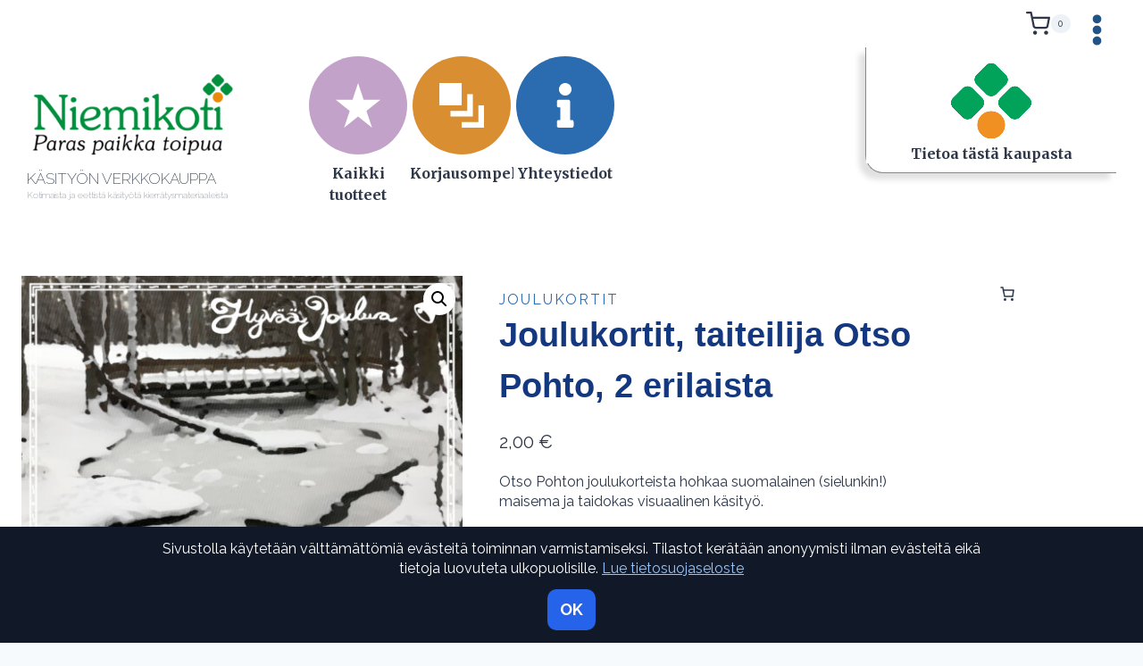

--- FILE ---
content_type: text/html; charset=UTF-8
request_url: https://kauppa.niemikoti.fi/tuote/joulukortit-taiteilija-otso-pohto/
body_size: 73241
content:
<!doctype html>
<html lang="fi" class="no-js" itemtype="https://schema.org/IndividualProduct" itemscope>
<head>
	<meta charset="UTF-8">
	<meta name="viewport" content="width=device-width, initial-scale=1, minimum-scale=1">
	<meta name='robots' content='index, follow, max-image-preview:large, max-snippet:-1, max-video-preview:-1' />
<script>
window.koko_analytics = {"url":"https:\/\/kauppa.niemikoti.fi\/wp-admin\/admin-ajax.php?action=koko_analytics_collect","site_url":"https:\/\/kauppa.niemikoti.fi","post_id":3344,"path":"\/tuote\/joulukortit-taiteilija-otso-pohto\/","method":"cookie","use_cookie":true};
</script>

	<!-- This site is optimized with the Yoast SEO plugin v26.5 - https://yoast.com/wordpress/plugins/seo/ -->
	<title>Joulukortit, taiteilija Otso Pohto, 2 erilaista - Niemikotisäätiön verkkokauppa</title>
	<link rel="canonical" href="https://kauppa.niemikoti.fi/tuote/joulukortit-taiteilija-otso-pohto/" />
	<meta property="og:locale" content="fi_FI" />
	<meta property="og:type" content="article" />
	<meta property="og:title" content="Joulukortit, taiteilija Otso Pohto, 2 erilaista - Niemikotisäätiön verkkokauppa" />
	<meta property="og:description" content="Otso Pohton joulukorteista hohkaa suomalainen (sielunkin!) maisema ja taidokas visuaalinen käsityö.  Nämä kortit löytyvät myös tästä joulukorttipaketista &gt;" />
	<meta property="og:url" content="https://kauppa.niemikoti.fi/tuote/joulukortit-taiteilija-otso-pohto/" />
	<meta property="og:site_name" content="Niemikotisäätiön verkkokauppa" />
	<meta property="article:publisher" content="https://www.facebook.com/niemikoti" />
	<meta property="article:modified_time" content="2025-12-12T12:56:25+00:00" />
	<meta property="og:image" content="https://kauppa.niemikoti.fi/wp-content/uploads/2022/10/joulukortit2022_Page_20.jpg" />
	<meta property="og:image:width" content="1702" />
	<meta property="og:image:height" content="1208" />
	<meta property="og:image:type" content="image/jpeg" />
	<meta name="twitter:card" content="summary_large_image" />
	<script type="application/ld+json" class="yoast-schema-graph">{"@context":"https://schema.org","@graph":[{"@type":"WebPage","@id":"https://kauppa.niemikoti.fi/tuote/joulukortit-taiteilija-otso-pohto/","url":"https://kauppa.niemikoti.fi/tuote/joulukortit-taiteilija-otso-pohto/","name":"Joulukortit, taiteilija Otso Pohto, 2 erilaista - Niemikotisäätiön verkkokauppa","isPartOf":{"@id":"https://kauppa.niemikoti.fi/#website"},"primaryImageOfPage":{"@id":"https://kauppa.niemikoti.fi/tuote/joulukortit-taiteilija-otso-pohto/#primaryimage"},"image":{"@id":"https://kauppa.niemikoti.fi/tuote/joulukortit-taiteilija-otso-pohto/#primaryimage"},"thumbnailUrl":"https://kauppa.niemikoti.fi/wp-content/uploads/2022/10/joulukortit2022_Page_20.jpg","datePublished":"2022-11-06T05:22:29+00:00","dateModified":"2025-12-12T12:56:25+00:00","breadcrumb":{"@id":"https://kauppa.niemikoti.fi/tuote/joulukortit-taiteilija-otso-pohto/#breadcrumb"},"inLanguage":"fi","potentialAction":[{"@type":"ReadAction","target":["https://kauppa.niemikoti.fi/tuote/joulukortit-taiteilija-otso-pohto/"]}]},{"@type":"ImageObject","inLanguage":"fi","@id":"https://kauppa.niemikoti.fi/tuote/joulukortit-taiteilija-otso-pohto/#primaryimage","url":"https://kauppa.niemikoti.fi/wp-content/uploads/2022/10/joulukortit2022_Page_20.jpg","contentUrl":"https://kauppa.niemikoti.fi/wp-content/uploads/2022/10/joulukortit2022_Page_20.jpg","width":1702,"height":1208},{"@type":"BreadcrumbList","@id":"https://kauppa.niemikoti.fi/tuote/joulukortit-taiteilija-otso-pohto/#breadcrumb","itemListElement":[{"@type":"ListItem","position":1,"name":"Home","item":"https://kauppa.niemikoti.fi/"},{"@type":"ListItem","position":2,"name":"Verkkokauppa","item":"https://kauppa.niemikoti.fi/"},{"@type":"ListItem","position":3,"name":"Joulukortit, taiteilija Otso Pohto, 2 erilaista"}]},{"@type":"WebSite","@id":"https://kauppa.niemikoti.fi/#website","url":"https://kauppa.niemikoti.fi/","name":"Niemikotisäätiön verkkokauppa","description":"Kotimaista ja eettistä taidetta ja käsityötä","publisher":{"@id":"https://kauppa.niemikoti.fi/#organization"},"potentialAction":[{"@type":"SearchAction","target":{"@type":"EntryPoint","urlTemplate":"https://kauppa.niemikoti.fi/?s={search_term_string}"},"query-input":{"@type":"PropertyValueSpecification","valueRequired":true,"valueName":"search_term_string"}}],"inLanguage":"fi"},{"@type":"Organization","@id":"https://kauppa.niemikoti.fi/#organization","name":"Niemikotisäätiön verkkokauppa","url":"https://kauppa.niemikoti.fi/","logo":{"@type":"ImageObject","inLanguage":"fi","@id":"https://kauppa.niemikoti.fi/#/schema/logo/image/","url":"https://kauppa.niemikoti.fi/wp-content/uploads/2022/07/niemikotilogo-paraspaikkatoipua25.png","contentUrl":"https://kauppa.niemikoti.fi/wp-content/uploads/2022/07/niemikotilogo-paraspaikkatoipua25.png","width":"849","height":"364","caption":"Niemikotisäätiön verkkokauppa"},"image":{"@id":"https://kauppa.niemikoti.fi/#/schema/logo/image/"},"sameAs":["https://www.facebook.com/niemikoti"]}]}</script>
	<!-- / Yoast SEO plugin. -->


<link rel="alternate" type="application/rss+xml" title="Niemikotisäätiön verkkokauppa &raquo; syöte" href="https://kauppa.niemikoti.fi/feed/" />
<link rel="alternate" type="application/rss+xml" title="Niemikotisäätiön verkkokauppa &raquo; kommenttien syöte" href="https://kauppa.niemikoti.fi/comments/feed/" />
			<script>document.documentElement.classList.remove( 'no-js' );</script>
			<link rel="alternate" type="application/rss+xml" title="Niemikotisäätiön verkkokauppa &raquo; Joulukortit, taiteilija Otso Pohto, 2 erilaista kommenttien syöte" href="https://kauppa.niemikoti.fi/tuote/joulukortit-taiteilija-otso-pohto/feed/" />
<link rel="alternate" title="oEmbed (JSON)" type="application/json+oembed" href="https://kauppa.niemikoti.fi/wp-json/oembed/1.0/embed?url=https%3A%2F%2Fkauppa.niemikoti.fi%2Ftuote%2Fjoulukortit-taiteilija-otso-pohto%2F" />
<link rel="alternate" title="oEmbed (XML)" type="text/xml+oembed" href="https://kauppa.niemikoti.fi/wp-json/oembed/1.0/embed?url=https%3A%2F%2Fkauppa.niemikoti.fi%2Ftuote%2Fjoulukortit-taiteilija-otso-pohto%2F&#038;format=xml" />
<style id='wp-img-auto-sizes-contain-inline-css'>
img:is([sizes=auto i],[sizes^="auto," i]){contain-intrinsic-size:3000px 1500px}
/*# sourceURL=wp-img-auto-sizes-contain-inline-css */
</style>
<link rel='stylesheet' id='formidable-css' href='https://kauppa.niemikoti.fi/wp-content/plugins/formidable/css/formidableforms.css?ver=1111448' media='all' />
<link rel='stylesheet' id='woo-carrier-agents-blocks-style-css' href='https://kauppa.niemikoti.fi/wp-content/plugins/woo-carrier-agents/assets/css/woo-carrier-agents.css?ver=2.1.1' media='all' />
<link rel='stylesheet' id='woocommerce_views-block-style-css-css' href='https://kauppa.niemikoti.fi/wp-content/plugins/woocommerce-views/public/css/style.css?ver=3.1.6' media='all' />
<link rel='stylesheet' id='kadence-blocks-rowlayout-css' href='https://kauppa.niemikoti.fi/wp-content/plugins/kadence-blocks/dist/style-blocks-rowlayout.css?ver=3.5.29' media='all' />
<link rel='stylesheet' id='kadence-blocks-column-css' href='https://kauppa.niemikoti.fi/wp-content/plugins/kadence-blocks/dist/style-blocks-column.css?ver=3.5.29' media='all' />
<style id='kadence-blocks-advancedheading-inline-css'>
.wp-block-kadence-advancedheading mark{background:transparent;border-style:solid;border-width:0}.wp-block-kadence-advancedheading mark.kt-highlight{color:#f76a0c;}.kb-adv-heading-icon{display: inline-flex;justify-content: center;align-items: center;} .is-layout-constrained > .kb-advanced-heading-link {display: block;}.single-content .kadence-advanced-heading-wrapper h1, .single-content .kadence-advanced-heading-wrapper h2, .single-content .kadence-advanced-heading-wrapper h3, .single-content .kadence-advanced-heading-wrapper h4, .single-content .kadence-advanced-heading-wrapper h5, .single-content .kadence-advanced-heading-wrapper h6 {margin: 1.5em 0 .5em;}.single-content .kadence-advanced-heading-wrapper+* { margin-top:0;}.kb-screen-reader-text{position:absolute;width:1px;height:1px;padding:0;margin:-1px;overflow:hidden;clip:rect(0,0,0,0);}
/*# sourceURL=kadence-blocks-advancedheading-inline-css */
</style>
<link rel='stylesheet' id='kadence-blocks-infobox-css' href='https://kauppa.niemikoti.fi/wp-content/plugins/kadence-blocks/dist/style-blocks-infobox.css?ver=3.5.29' media='all' />
<link rel='stylesheet' id='kadence-blocks-iconlist-css' href='https://kauppa.niemikoti.fi/wp-content/plugins/kadence-blocks/dist/style-blocks-iconlist.css?ver=3.5.29' media='all' />
<link rel='stylesheet' id='kadence-blocks-pro-modal-css' href='https://kauppa.niemikoti.fi/wp-content/plugins/kadence-blocks-pro/dist/style-blocks-modal.css?ver=2.8.6' media='all' />
<link rel='stylesheet' id='toolset_bootstrap_4-css' href='https://kauppa.niemikoti.fi/wp-content/plugins/toolset-blocks/vendor/toolset/toolset-common/res/lib/bootstrap4/css/bootstrap.min.css?ver=4.5.3' media='screen' />
<style id='wp-emoji-styles-inline-css'>

	img.wp-smiley, img.emoji {
		display: inline !important;
		border: none !important;
		box-shadow: none !important;
		height: 1em !important;
		width: 1em !important;
		margin: 0 0.07em !important;
		vertical-align: -0.1em !important;
		background: none !important;
		padding: 0 !important;
	}
/*# sourceURL=wp-emoji-styles-inline-css */
</style>
<link rel='stylesheet' id='wp-block-library-css' href='https://kauppa.niemikoti.fi/wp-includes/css/dist/block-library/style.min.css?ver=6.9' media='all' />
<style id='wp-block-image-inline-css'>
.wp-block-image>a,.wp-block-image>figure>a{display:inline-block}.wp-block-image img{box-sizing:border-box;height:auto;max-width:100%;vertical-align:bottom}@media not (prefers-reduced-motion){.wp-block-image img.hide{visibility:hidden}.wp-block-image img.show{animation:show-content-image .4s}}.wp-block-image[style*=border-radius] img,.wp-block-image[style*=border-radius]>a{border-radius:inherit}.wp-block-image.has-custom-border img{box-sizing:border-box}.wp-block-image.aligncenter{text-align:center}.wp-block-image.alignfull>a,.wp-block-image.alignwide>a{width:100%}.wp-block-image.alignfull img,.wp-block-image.alignwide img{height:auto;width:100%}.wp-block-image .aligncenter,.wp-block-image .alignleft,.wp-block-image .alignright,.wp-block-image.aligncenter,.wp-block-image.alignleft,.wp-block-image.alignright{display:table}.wp-block-image .aligncenter>figcaption,.wp-block-image .alignleft>figcaption,.wp-block-image .alignright>figcaption,.wp-block-image.aligncenter>figcaption,.wp-block-image.alignleft>figcaption,.wp-block-image.alignright>figcaption{caption-side:bottom;display:table-caption}.wp-block-image .alignleft{float:left;margin:.5em 1em .5em 0}.wp-block-image .alignright{float:right;margin:.5em 0 .5em 1em}.wp-block-image .aligncenter{margin-left:auto;margin-right:auto}.wp-block-image :where(figcaption){margin-bottom:1em;margin-top:.5em}.wp-block-image.is-style-circle-mask img{border-radius:9999px}@supports ((-webkit-mask-image:none) or (mask-image:none)) or (-webkit-mask-image:none){.wp-block-image.is-style-circle-mask img{border-radius:0;-webkit-mask-image:url('data:image/svg+xml;utf8,<svg viewBox="0 0 100 100" xmlns="http://www.w3.org/2000/svg"><circle cx="50" cy="50" r="50"/></svg>');mask-image:url('data:image/svg+xml;utf8,<svg viewBox="0 0 100 100" xmlns="http://www.w3.org/2000/svg"><circle cx="50" cy="50" r="50"/></svg>');mask-mode:alpha;-webkit-mask-position:center;mask-position:center;-webkit-mask-repeat:no-repeat;mask-repeat:no-repeat;-webkit-mask-size:contain;mask-size:contain}}:root :where(.wp-block-image.is-style-rounded img,.wp-block-image .is-style-rounded img){border-radius:9999px}.wp-block-image figure{margin:0}.wp-lightbox-container{display:flex;flex-direction:column;position:relative}.wp-lightbox-container img{cursor:zoom-in}.wp-lightbox-container img:hover+button{opacity:1}.wp-lightbox-container button{align-items:center;backdrop-filter:blur(16px) saturate(180%);background-color:#5a5a5a40;border:none;border-radius:4px;cursor:zoom-in;display:flex;height:20px;justify-content:center;opacity:0;padding:0;position:absolute;right:16px;text-align:center;top:16px;width:20px;z-index:100}@media not (prefers-reduced-motion){.wp-lightbox-container button{transition:opacity .2s ease}}.wp-lightbox-container button:focus-visible{outline:3px auto #5a5a5a40;outline:3px auto -webkit-focus-ring-color;outline-offset:3px}.wp-lightbox-container button:hover{cursor:pointer;opacity:1}.wp-lightbox-container button:focus{opacity:1}.wp-lightbox-container button:focus,.wp-lightbox-container button:hover,.wp-lightbox-container button:not(:hover):not(:active):not(.has-background){background-color:#5a5a5a40;border:none}.wp-lightbox-overlay{box-sizing:border-box;cursor:zoom-out;height:100vh;left:0;overflow:hidden;position:fixed;top:0;visibility:hidden;width:100%;z-index:100000}.wp-lightbox-overlay .close-button{align-items:center;cursor:pointer;display:flex;justify-content:center;min-height:40px;min-width:40px;padding:0;position:absolute;right:calc(env(safe-area-inset-right) + 16px);top:calc(env(safe-area-inset-top) + 16px);z-index:5000000}.wp-lightbox-overlay .close-button:focus,.wp-lightbox-overlay .close-button:hover,.wp-lightbox-overlay .close-button:not(:hover):not(:active):not(.has-background){background:none;border:none}.wp-lightbox-overlay .lightbox-image-container{height:var(--wp--lightbox-container-height);left:50%;overflow:hidden;position:absolute;top:50%;transform:translate(-50%,-50%);transform-origin:top left;width:var(--wp--lightbox-container-width);z-index:9999999999}.wp-lightbox-overlay .wp-block-image{align-items:center;box-sizing:border-box;display:flex;height:100%;justify-content:center;margin:0;position:relative;transform-origin:0 0;width:100%;z-index:3000000}.wp-lightbox-overlay .wp-block-image img{height:var(--wp--lightbox-image-height);min-height:var(--wp--lightbox-image-height);min-width:var(--wp--lightbox-image-width);width:var(--wp--lightbox-image-width)}.wp-lightbox-overlay .wp-block-image figcaption{display:none}.wp-lightbox-overlay button{background:none;border:none}.wp-lightbox-overlay .scrim{background-color:#fff;height:100%;opacity:.9;position:absolute;width:100%;z-index:2000000}.wp-lightbox-overlay.active{visibility:visible}@media not (prefers-reduced-motion){.wp-lightbox-overlay.active{animation:turn-on-visibility .25s both}.wp-lightbox-overlay.active img{animation:turn-on-visibility .35s both}.wp-lightbox-overlay.show-closing-animation:not(.active){animation:turn-off-visibility .35s both}.wp-lightbox-overlay.show-closing-animation:not(.active) img{animation:turn-off-visibility .25s both}.wp-lightbox-overlay.zoom.active{animation:none;opacity:1;visibility:visible}.wp-lightbox-overlay.zoom.active .lightbox-image-container{animation:lightbox-zoom-in .4s}.wp-lightbox-overlay.zoom.active .lightbox-image-container img{animation:none}.wp-lightbox-overlay.zoom.active .scrim{animation:turn-on-visibility .4s forwards}.wp-lightbox-overlay.zoom.show-closing-animation:not(.active){animation:none}.wp-lightbox-overlay.zoom.show-closing-animation:not(.active) .lightbox-image-container{animation:lightbox-zoom-out .4s}.wp-lightbox-overlay.zoom.show-closing-animation:not(.active) .lightbox-image-container img{animation:none}.wp-lightbox-overlay.zoom.show-closing-animation:not(.active) .scrim{animation:turn-off-visibility .4s forwards}}@keyframes show-content-image{0%{visibility:hidden}99%{visibility:hidden}to{visibility:visible}}@keyframes turn-on-visibility{0%{opacity:0}to{opacity:1}}@keyframes turn-off-visibility{0%{opacity:1;visibility:visible}99%{opacity:0;visibility:visible}to{opacity:0;visibility:hidden}}@keyframes lightbox-zoom-in{0%{transform:translate(calc((-100vw + var(--wp--lightbox-scrollbar-width))/2 + var(--wp--lightbox-initial-left-position)),calc(-50vh + var(--wp--lightbox-initial-top-position))) scale(var(--wp--lightbox-scale))}to{transform:translate(-50%,-50%) scale(1)}}@keyframes lightbox-zoom-out{0%{transform:translate(-50%,-50%) scale(1);visibility:visible}99%{visibility:visible}to{transform:translate(calc((-100vw + var(--wp--lightbox-scrollbar-width))/2 + var(--wp--lightbox-initial-left-position)),calc(-50vh + var(--wp--lightbox-initial-top-position))) scale(var(--wp--lightbox-scale));visibility:hidden}}
/*# sourceURL=https://kauppa.niemikoti.fi/wp-includes/blocks/image/style.min.css */
</style>
<link rel='stylesheet' id='wp-block-search-css' href='https://kauppa.niemikoti.fi/wp-includes/blocks/search/style.min.css?ver=6.9' media='all' />
<style id='wp-block-site-logo-inline-css'>
.wp-block-site-logo{box-sizing:border-box;line-height:0}.wp-block-site-logo a{display:inline-block;line-height:0}.wp-block-site-logo.is-default-size img{height:auto;width:120px}.wp-block-site-logo img{height:auto;max-width:100%}.wp-block-site-logo a,.wp-block-site-logo img{border-radius:inherit}.wp-block-site-logo.aligncenter{margin-left:auto;margin-right:auto;text-align:center}:root :where(.wp-block-site-logo.is-style-rounded){border-radius:9999px}
/*# sourceURL=https://kauppa.niemikoti.fi/wp-includes/blocks/site-logo/style.min.css */
</style>
<style id='wp-block-paragraph-inline-css'>
.is-small-text{font-size:.875em}.is-regular-text{font-size:1em}.is-large-text{font-size:2.25em}.is-larger-text{font-size:3em}.has-drop-cap:not(:focus):first-letter{float:left;font-size:8.4em;font-style:normal;font-weight:100;line-height:.68;margin:.05em .1em 0 0;text-transform:uppercase}body.rtl .has-drop-cap:not(:focus):first-letter{float:none;margin-left:.1em}p.has-drop-cap.has-background{overflow:hidden}:root :where(p.has-background){padding:1.25em 2.375em}:where(p.has-text-color:not(.has-link-color)) a{color:inherit}p.has-text-align-left[style*="writing-mode:vertical-lr"],p.has-text-align-right[style*="writing-mode:vertical-rl"]{rotate:180deg}
/*# sourceURL=https://kauppa.niemikoti.fi/wp-includes/blocks/paragraph/style.min.css */
</style>
<style id='global-styles-inline-css'>
:root{--wp--preset--aspect-ratio--square: 1;--wp--preset--aspect-ratio--4-3: 4/3;--wp--preset--aspect-ratio--3-4: 3/4;--wp--preset--aspect-ratio--3-2: 3/2;--wp--preset--aspect-ratio--2-3: 2/3;--wp--preset--aspect-ratio--16-9: 16/9;--wp--preset--aspect-ratio--9-16: 9/16;--wp--preset--color--black: #000000;--wp--preset--color--cyan-bluish-gray: #abb8c3;--wp--preset--color--white: #ffffff;--wp--preset--color--pale-pink: #f78da7;--wp--preset--color--vivid-red: #cf2e2e;--wp--preset--color--luminous-vivid-orange: #ff6900;--wp--preset--color--luminous-vivid-amber: #fcb900;--wp--preset--color--light-green-cyan: #7bdcb5;--wp--preset--color--vivid-green-cyan: #00d084;--wp--preset--color--pale-cyan-blue: #8ed1fc;--wp--preset--color--vivid-cyan-blue: #0693e3;--wp--preset--color--vivid-purple: #9b51e0;--wp--preset--color--theme-palette-1: var(--global-palette1);--wp--preset--color--theme-palette-2: var(--global-palette2);--wp--preset--color--theme-palette-3: var(--global-palette3);--wp--preset--color--theme-palette-4: var(--global-palette4);--wp--preset--color--theme-palette-5: var(--global-palette5);--wp--preset--color--theme-palette-6: var(--global-palette6);--wp--preset--color--theme-palette-7: var(--global-palette7);--wp--preset--color--theme-palette-8: var(--global-palette8);--wp--preset--color--theme-palette-9: var(--global-palette9);--wp--preset--color--theme-palette-10: var(--global-palette10);--wp--preset--color--theme-palette-11: var(--global-palette11);--wp--preset--color--theme-palette-12: var(--global-palette12);--wp--preset--color--theme-palette-13: var(--global-palette13);--wp--preset--color--theme-palette-14: var(--global-palette14);--wp--preset--color--theme-palette-15: var(--global-palette15);--wp--preset--gradient--vivid-cyan-blue-to-vivid-purple: linear-gradient(135deg,rgb(6,147,227) 0%,rgb(155,81,224) 100%);--wp--preset--gradient--light-green-cyan-to-vivid-green-cyan: linear-gradient(135deg,rgb(122,220,180) 0%,rgb(0,208,130) 100%);--wp--preset--gradient--luminous-vivid-amber-to-luminous-vivid-orange: linear-gradient(135deg,rgb(252,185,0) 0%,rgb(255,105,0) 100%);--wp--preset--gradient--luminous-vivid-orange-to-vivid-red: linear-gradient(135deg,rgb(255,105,0) 0%,rgb(207,46,46) 100%);--wp--preset--gradient--very-light-gray-to-cyan-bluish-gray: linear-gradient(135deg,rgb(238,238,238) 0%,rgb(169,184,195) 100%);--wp--preset--gradient--cool-to-warm-spectrum: linear-gradient(135deg,rgb(74,234,220) 0%,rgb(151,120,209) 20%,rgb(207,42,186) 40%,rgb(238,44,130) 60%,rgb(251,105,98) 80%,rgb(254,248,76) 100%);--wp--preset--gradient--blush-light-purple: linear-gradient(135deg,rgb(255,206,236) 0%,rgb(152,150,240) 100%);--wp--preset--gradient--blush-bordeaux: linear-gradient(135deg,rgb(254,205,165) 0%,rgb(254,45,45) 50%,rgb(107,0,62) 100%);--wp--preset--gradient--luminous-dusk: linear-gradient(135deg,rgb(255,203,112) 0%,rgb(199,81,192) 50%,rgb(65,88,208) 100%);--wp--preset--gradient--pale-ocean: linear-gradient(135deg,rgb(255,245,203) 0%,rgb(182,227,212) 50%,rgb(51,167,181) 100%);--wp--preset--gradient--electric-grass: linear-gradient(135deg,rgb(202,248,128) 0%,rgb(113,206,126) 100%);--wp--preset--gradient--midnight: linear-gradient(135deg,rgb(2,3,129) 0%,rgb(40,116,252) 100%);--wp--preset--font-size--small: var(--global-font-size-small);--wp--preset--font-size--medium: var(--global-font-size-medium);--wp--preset--font-size--large: var(--global-font-size-large);--wp--preset--font-size--x-large: 42px;--wp--preset--font-size--larger: var(--global-font-size-larger);--wp--preset--font-size--xxlarge: var(--global-font-size-xxlarge);--wp--preset--spacing--20: 0.44rem;--wp--preset--spacing--30: 0.67rem;--wp--preset--spacing--40: 1rem;--wp--preset--spacing--50: 1.5rem;--wp--preset--spacing--60: 2.25rem;--wp--preset--spacing--70: 3.38rem;--wp--preset--spacing--80: 5.06rem;--wp--preset--shadow--natural: 6px 6px 9px rgba(0, 0, 0, 0.2);--wp--preset--shadow--deep: 12px 12px 50px rgba(0, 0, 0, 0.4);--wp--preset--shadow--sharp: 6px 6px 0px rgba(0, 0, 0, 0.2);--wp--preset--shadow--outlined: 6px 6px 0px -3px rgb(255, 255, 255), 6px 6px rgb(0, 0, 0);--wp--preset--shadow--crisp: 6px 6px 0px rgb(0, 0, 0);}:where(.is-layout-flex){gap: 0.5em;}:where(.is-layout-grid){gap: 0.5em;}body .is-layout-flex{display: flex;}.is-layout-flex{flex-wrap: wrap;align-items: center;}.is-layout-flex > :is(*, div){margin: 0;}body .is-layout-grid{display: grid;}.is-layout-grid > :is(*, div){margin: 0;}:where(.wp-block-columns.is-layout-flex){gap: 2em;}:where(.wp-block-columns.is-layout-grid){gap: 2em;}:where(.wp-block-post-template.is-layout-flex){gap: 1.25em;}:where(.wp-block-post-template.is-layout-grid){gap: 1.25em;}.has-black-color{color: var(--wp--preset--color--black) !important;}.has-cyan-bluish-gray-color{color: var(--wp--preset--color--cyan-bluish-gray) !important;}.has-white-color{color: var(--wp--preset--color--white) !important;}.has-pale-pink-color{color: var(--wp--preset--color--pale-pink) !important;}.has-vivid-red-color{color: var(--wp--preset--color--vivid-red) !important;}.has-luminous-vivid-orange-color{color: var(--wp--preset--color--luminous-vivid-orange) !important;}.has-luminous-vivid-amber-color{color: var(--wp--preset--color--luminous-vivid-amber) !important;}.has-light-green-cyan-color{color: var(--wp--preset--color--light-green-cyan) !important;}.has-vivid-green-cyan-color{color: var(--wp--preset--color--vivid-green-cyan) !important;}.has-pale-cyan-blue-color{color: var(--wp--preset--color--pale-cyan-blue) !important;}.has-vivid-cyan-blue-color{color: var(--wp--preset--color--vivid-cyan-blue) !important;}.has-vivid-purple-color{color: var(--wp--preset--color--vivid-purple) !important;}.has-black-background-color{background-color: var(--wp--preset--color--black) !important;}.has-cyan-bluish-gray-background-color{background-color: var(--wp--preset--color--cyan-bluish-gray) !important;}.has-white-background-color{background-color: var(--wp--preset--color--white) !important;}.has-pale-pink-background-color{background-color: var(--wp--preset--color--pale-pink) !important;}.has-vivid-red-background-color{background-color: var(--wp--preset--color--vivid-red) !important;}.has-luminous-vivid-orange-background-color{background-color: var(--wp--preset--color--luminous-vivid-orange) !important;}.has-luminous-vivid-amber-background-color{background-color: var(--wp--preset--color--luminous-vivid-amber) !important;}.has-light-green-cyan-background-color{background-color: var(--wp--preset--color--light-green-cyan) !important;}.has-vivid-green-cyan-background-color{background-color: var(--wp--preset--color--vivid-green-cyan) !important;}.has-pale-cyan-blue-background-color{background-color: var(--wp--preset--color--pale-cyan-blue) !important;}.has-vivid-cyan-blue-background-color{background-color: var(--wp--preset--color--vivid-cyan-blue) !important;}.has-vivid-purple-background-color{background-color: var(--wp--preset--color--vivid-purple) !important;}.has-black-border-color{border-color: var(--wp--preset--color--black) !important;}.has-cyan-bluish-gray-border-color{border-color: var(--wp--preset--color--cyan-bluish-gray) !important;}.has-white-border-color{border-color: var(--wp--preset--color--white) !important;}.has-pale-pink-border-color{border-color: var(--wp--preset--color--pale-pink) !important;}.has-vivid-red-border-color{border-color: var(--wp--preset--color--vivid-red) !important;}.has-luminous-vivid-orange-border-color{border-color: var(--wp--preset--color--luminous-vivid-orange) !important;}.has-luminous-vivid-amber-border-color{border-color: var(--wp--preset--color--luminous-vivid-amber) !important;}.has-light-green-cyan-border-color{border-color: var(--wp--preset--color--light-green-cyan) !important;}.has-vivid-green-cyan-border-color{border-color: var(--wp--preset--color--vivid-green-cyan) !important;}.has-pale-cyan-blue-border-color{border-color: var(--wp--preset--color--pale-cyan-blue) !important;}.has-vivid-cyan-blue-border-color{border-color: var(--wp--preset--color--vivid-cyan-blue) !important;}.has-vivid-purple-border-color{border-color: var(--wp--preset--color--vivid-purple) !important;}.has-vivid-cyan-blue-to-vivid-purple-gradient-background{background: var(--wp--preset--gradient--vivid-cyan-blue-to-vivid-purple) !important;}.has-light-green-cyan-to-vivid-green-cyan-gradient-background{background: var(--wp--preset--gradient--light-green-cyan-to-vivid-green-cyan) !important;}.has-luminous-vivid-amber-to-luminous-vivid-orange-gradient-background{background: var(--wp--preset--gradient--luminous-vivid-amber-to-luminous-vivid-orange) !important;}.has-luminous-vivid-orange-to-vivid-red-gradient-background{background: var(--wp--preset--gradient--luminous-vivid-orange-to-vivid-red) !important;}.has-very-light-gray-to-cyan-bluish-gray-gradient-background{background: var(--wp--preset--gradient--very-light-gray-to-cyan-bluish-gray) !important;}.has-cool-to-warm-spectrum-gradient-background{background: var(--wp--preset--gradient--cool-to-warm-spectrum) !important;}.has-blush-light-purple-gradient-background{background: var(--wp--preset--gradient--blush-light-purple) !important;}.has-blush-bordeaux-gradient-background{background: var(--wp--preset--gradient--blush-bordeaux) !important;}.has-luminous-dusk-gradient-background{background: var(--wp--preset--gradient--luminous-dusk) !important;}.has-pale-ocean-gradient-background{background: var(--wp--preset--gradient--pale-ocean) !important;}.has-electric-grass-gradient-background{background: var(--wp--preset--gradient--electric-grass) !important;}.has-midnight-gradient-background{background: var(--wp--preset--gradient--midnight) !important;}.has-small-font-size{font-size: var(--wp--preset--font-size--small) !important;}.has-medium-font-size{font-size: var(--wp--preset--font-size--medium) !important;}.has-large-font-size{font-size: var(--wp--preset--font-size--large) !important;}.has-x-large-font-size{font-size: var(--wp--preset--font-size--x-large) !important;}
/*# sourceURL=global-styles-inline-css */
</style>

<style id='classic-theme-styles-inline-css'>
/*! This file is auto-generated */
.wp-block-button__link{color:#fff;background-color:#32373c;border-radius:9999px;box-shadow:none;text-decoration:none;padding:calc(.667em + 2px) calc(1.333em + 2px);font-size:1.125em}.wp-block-file__button{background:#32373c;color:#fff;text-decoration:none}
/*# sourceURL=/wp-includes/css/classic-themes.min.css */
</style>
<link rel='stylesheet' id='mediaelement-css' href='https://kauppa.niemikoti.fi/wp-includes/js/mediaelement/mediaelementplayer-legacy.min.css?ver=4.2.17' media='all' />
<link rel='stylesheet' id='wp-mediaelement-css' href='https://kauppa.niemikoti.fi/wp-includes/js/mediaelement/wp-mediaelement.min.css?ver=6.9' media='all' />
<link rel='stylesheet' id='view_editor_gutenberg_frontend_assets-css' href='https://kauppa.niemikoti.fi/wp-content/plugins/toolset-blocks/public/css/views-frontend.css?ver=3.6.21' media='all' />
<style id='view_editor_gutenberg_frontend_assets-inline-css'>
.wpv-sort-list-dropdown.wpv-sort-list-dropdown-style-default > span.wpv-sort-list,.wpv-sort-list-dropdown.wpv-sort-list-dropdown-style-default .wpv-sort-list-item {border-color: #cdcdcd;}.wpv-sort-list-dropdown.wpv-sort-list-dropdown-style-default .wpv-sort-list-item a {color: #444;background-color: #fff;}.wpv-sort-list-dropdown.wpv-sort-list-dropdown-style-default a:hover,.wpv-sort-list-dropdown.wpv-sort-list-dropdown-style-default a:focus {color: #000;background-color: #eee;}.wpv-sort-list-dropdown.wpv-sort-list-dropdown-style-default .wpv-sort-list-item.wpv-sort-list-current a {color: #000;background-color: #eee;}
.wpv-sort-list-dropdown.wpv-sort-list-dropdown-style-default > span.wpv-sort-list,.wpv-sort-list-dropdown.wpv-sort-list-dropdown-style-default .wpv-sort-list-item {border-color: #cdcdcd;}.wpv-sort-list-dropdown.wpv-sort-list-dropdown-style-default .wpv-sort-list-item a {color: #444;background-color: #fff;}.wpv-sort-list-dropdown.wpv-sort-list-dropdown-style-default a:hover,.wpv-sort-list-dropdown.wpv-sort-list-dropdown-style-default a:focus {color: #000;background-color: #eee;}.wpv-sort-list-dropdown.wpv-sort-list-dropdown-style-default .wpv-sort-list-item.wpv-sort-list-current a {color: #000;background-color: #eee;}.wpv-sort-list-dropdown.wpv-sort-list-dropdown-style-grey > span.wpv-sort-list,.wpv-sort-list-dropdown.wpv-sort-list-dropdown-style-grey .wpv-sort-list-item {border-color: #cdcdcd;}.wpv-sort-list-dropdown.wpv-sort-list-dropdown-style-grey .wpv-sort-list-item a {color: #444;background-color: #eeeeee;}.wpv-sort-list-dropdown.wpv-sort-list-dropdown-style-grey a:hover,.wpv-sort-list-dropdown.wpv-sort-list-dropdown-style-grey a:focus {color: #000;background-color: #e5e5e5;}.wpv-sort-list-dropdown.wpv-sort-list-dropdown-style-grey .wpv-sort-list-item.wpv-sort-list-current a {color: #000;background-color: #e5e5e5;}
.wpv-sort-list-dropdown.wpv-sort-list-dropdown-style-default > span.wpv-sort-list,.wpv-sort-list-dropdown.wpv-sort-list-dropdown-style-default .wpv-sort-list-item {border-color: #cdcdcd;}.wpv-sort-list-dropdown.wpv-sort-list-dropdown-style-default .wpv-sort-list-item a {color: #444;background-color: #fff;}.wpv-sort-list-dropdown.wpv-sort-list-dropdown-style-default a:hover,.wpv-sort-list-dropdown.wpv-sort-list-dropdown-style-default a:focus {color: #000;background-color: #eee;}.wpv-sort-list-dropdown.wpv-sort-list-dropdown-style-default .wpv-sort-list-item.wpv-sort-list-current a {color: #000;background-color: #eee;}.wpv-sort-list-dropdown.wpv-sort-list-dropdown-style-grey > span.wpv-sort-list,.wpv-sort-list-dropdown.wpv-sort-list-dropdown-style-grey .wpv-sort-list-item {border-color: #cdcdcd;}.wpv-sort-list-dropdown.wpv-sort-list-dropdown-style-grey .wpv-sort-list-item a {color: #444;background-color: #eeeeee;}.wpv-sort-list-dropdown.wpv-sort-list-dropdown-style-grey a:hover,.wpv-sort-list-dropdown.wpv-sort-list-dropdown-style-grey a:focus {color: #000;background-color: #e5e5e5;}.wpv-sort-list-dropdown.wpv-sort-list-dropdown-style-grey .wpv-sort-list-item.wpv-sort-list-current a {color: #000;background-color: #e5e5e5;}.wpv-sort-list-dropdown.wpv-sort-list-dropdown-style-blue > span.wpv-sort-list,.wpv-sort-list-dropdown.wpv-sort-list-dropdown-style-blue .wpv-sort-list-item {border-color: #0099cc;}.wpv-sort-list-dropdown.wpv-sort-list-dropdown-style-blue .wpv-sort-list-item a {color: #444;background-color: #cbddeb;}.wpv-sort-list-dropdown.wpv-sort-list-dropdown-style-blue a:hover,.wpv-sort-list-dropdown.wpv-sort-list-dropdown-style-blue a:focus {color: #000;background-color: #95bedd;}.wpv-sort-list-dropdown.wpv-sort-list-dropdown-style-blue .wpv-sort-list-item.wpv-sort-list-current a {color: #000;background-color: #95bedd;}
/*# sourceURL=view_editor_gutenberg_frontend_assets-inline-css */
</style>
<link rel='stylesheet' id='wc-posti-pickup-css-css' href='https://kauppa.niemikoti.fi/wp-content/plugins/wc-posti-pickup//assets/css/wc-posti-pickup.css?ver=6.9' media='all' />
<link rel='stylesheet' id='woocommerce_views_onsale_badge-css' href='https://kauppa.niemikoti.fi/wp-content/plugins/woocommerce-views/library/toolset/woocommerce-views/res/css/wcviews-onsalebadge.css?ver=3.1.6' media='all' />
<link rel='stylesheet' id='photoswipe-css' href='https://kauppa.niemikoti.fi/wp-content/plugins/woocommerce/assets/css/photoswipe/photoswipe.min.css?ver=10.3.6' media='all' />
<link rel='stylesheet' id='photoswipe-default-skin-css' href='https://kauppa.niemikoti.fi/wp-content/plugins/woocommerce/assets/css/photoswipe/default-skin/default-skin.min.css?ver=10.3.6' media='all' />
<style id='woocommerce-inline-inline-css'>
.woocommerce form .form-row .required { visibility: visible; }
/*# sourceURL=woocommerce-inline-inline-css */
</style>
<link rel='stylesheet' id='dashicons-css' href='https://kauppa.niemikoti.fi/wp-includes/css/dashicons.min.css?ver=6.9' media='all' />
<style id='dashicons-inline-css'>
[data-font="Dashicons"]:before {font-family: 'Dashicons' !important;content: attr(data-icon) !important;speak: none !important;font-weight: normal !important;font-variant: normal !important;text-transform: none !important;line-height: 1 !important;font-style: normal !important;-webkit-font-smoothing: antialiased !important;-moz-osx-font-smoothing: grayscale !important;}
/*# sourceURL=dashicons-inline-css */
</style>
<link rel='stylesheet' id='brands-styles-css' href='https://kauppa.niemikoti.fi/wp-content/plugins/woocommerce/assets/css/brands.css?ver=10.3.6' media='all' />
<link rel='stylesheet' id='kadence-global-css' href='https://kauppa.niemikoti.fi/wp-content/themes/kadence/assets/css/global.min.css?ver=1.4.2' media='all' />
<style id='kadence-global-inline-css'>
/* Kadence Base CSS */
:root{--global-palette1:#2B6CB0;--global-palette2:#215387;--global-palette3:#1A202C;--global-palette4:#2D3748;--global-palette5:#4A5568;--global-palette6:#718096;--global-palette7:#EDF2F7;--global-palette8:#F7FAFC;--global-palette9:#ffffff;--global-palette10:oklch(from var(--global-palette1) calc(l + 0.10 * (1 - l)) calc(c * 1.00) calc(h + 180) / 100%);--global-palette11:#13612e;--global-palette12:#1159af;--global-palette13:#b82105;--global-palette14:#f7630c;--global-palette15:#f5a524;--global-palette9rgb:255, 255, 255;--global-palette-highlight:var(--global-palette1);--global-palette-highlight-alt:var(--global-palette2);--global-palette-highlight-alt2:var(--global-palette9);--global-palette-btn-bg:var(--global-palette1);--global-palette-btn-bg-hover:var(--global-palette2);--global-palette-btn:var(--global-palette9);--global-palette-btn-hover:var(--global-palette9);--global-palette-btn-sec-bg:var(--global-palette7);--global-palette-btn-sec-bg-hover:var(--global-palette2);--global-palette-btn-sec:var(--global-palette3);--global-palette-btn-sec-hover:var(--global-palette9);--global-body-font-family:Raleway, sans-serif;--global-heading-font-family:Merriweather, serif;--global-primary-nav-font-family:inherit;--global-fallback-font:sans-serif;--global-display-fallback-font:sans-serif;--global-content-width:1290px;--global-content-wide-width:calc(1290px + 230px);--global-content-narrow-width:842px;--global-content-edge-padding:1.5rem;--global-content-boxed-padding:2rem;--global-calc-content-width:calc(1290px - var(--global-content-edge-padding) - var(--global-content-edge-padding) );--wp--style--global--content-size:var(--global-calc-content-width);}.wp-site-blocks{--global-vw:calc( 100vw - ( 0.5 * var(--scrollbar-offset)));}body{background:var(--global-palette8);}body, input, select, optgroup, textarea{font-style:normal;font-weight:normal;font-size:16px;line-height:1.4;font-family:var(--global-body-font-family);color:var(--global-palette4);}.content-bg, body.content-style-unboxed .site{background:var(--global-palette9);}h1,h2,h3,h4,h5,h6{font-family:var(--global-heading-font-family);}h1{font-style:normal;font-weight:700;font-size:38px;line-height:1.5;font-family:Tahoma, Geneva, sans-serif;color:#14387f;}h2{font-style:normal;font-weight:200;font-size:40px;line-height:1.5;font-family:Raleway, sans-serif;text-transform:uppercase;color:var(--global-palette3);}h3{font-style:normal;font-weight:700;font-size:22px;line-height:1.5;font-family:Merriweather, serif;color:var(--global-palette3);}h4{font-style:normal;font-weight:700;font-size:16px;line-height:1.5;color:var(--global-palette4);}h5{font-style:normal;font-weight:700;font-size:14px;line-height:1.5;color:var(--global-palette4);}h6{font-style:normal;font-weight:700;font-size:13px;line-height:1.5;color:var(--global-palette5);}.entry-hero .kadence-breadcrumbs{max-width:1290px;}.site-container, .site-header-row-layout-contained, .site-footer-row-layout-contained, .entry-hero-layout-contained, .comments-area, .alignfull > .wp-block-cover__inner-container, .alignwide > .wp-block-cover__inner-container{max-width:var(--global-content-width);}.content-width-narrow .content-container.site-container, .content-width-narrow .hero-container.site-container{max-width:var(--global-content-narrow-width);}@media all and (min-width: 1520px){.wp-site-blocks .content-container  .alignwide{margin-left:-115px;margin-right:-115px;width:unset;max-width:unset;}}@media all and (min-width: 1102px){.content-width-narrow .wp-site-blocks .content-container .alignwide{margin-left:-130px;margin-right:-130px;width:unset;max-width:unset;}}.content-style-boxed .wp-site-blocks .entry-content .alignwide{margin-left:calc( -1 * var( --global-content-boxed-padding ) );margin-right:calc( -1 * var( --global-content-boxed-padding ) );}.content-area{margin-top:1.77rem;margin-bottom:1.77rem;}@media all and (max-width: 1024px){.content-area{margin-top:3rem;margin-bottom:3rem;}}@media all and (max-width: 767px){.content-area{margin-top:2rem;margin-bottom:2rem;}}@media all and (max-width: 1024px){:root{--global-content-boxed-padding:2rem;}}@media all and (max-width: 767px){:root{--global-content-boxed-padding:1.5rem;}}.entry-content-wrap{padding:2rem;}@media all and (max-width: 1024px){.entry-content-wrap{padding:2rem;}}@media all and (max-width: 767px){.entry-content-wrap{padding:1.5rem;}}.entry.single-entry{box-shadow:0px 15px 15px -10px rgba(0,0,0,0.05);}.entry.loop-entry{box-shadow:0px 15px 15px -10px rgba(0,0,0,0.05);}.loop-entry .entry-content-wrap{padding:2rem;}@media all and (max-width: 1024px){.loop-entry .entry-content-wrap{padding:2rem;}}@media all and (max-width: 767px){.loop-entry .entry-content-wrap{padding:1.5rem;}}.has-sidebar:not(.has-left-sidebar) .content-container{grid-template-columns:1fr 12%;}.has-sidebar.has-left-sidebar .content-container{grid-template-columns:12% 1fr;}.primary-sidebar.widget-area .widget{margin-bottom:2.92em;color:var(--global-palette4);}.primary-sidebar.widget-area .widget-title{font-weight:700;font-size:20px;line-height:1.5;color:var(--global-palette3);}button, .button, .wp-block-button__link, input[type="button"], input[type="reset"], input[type="submit"], .fl-button, .elementor-button-wrapper .elementor-button, .wc-block-components-checkout-place-order-button, .wc-block-cart__submit{box-shadow:0px 0px 0px -7px rgba(0,0,0,0);}button:hover, button:focus, button:active, .button:hover, .button:focus, .button:active, .wp-block-button__link:hover, .wp-block-button__link:focus, .wp-block-button__link:active, input[type="button"]:hover, input[type="button"]:focus, input[type="button"]:active, input[type="reset"]:hover, input[type="reset"]:focus, input[type="reset"]:active, input[type="submit"]:hover, input[type="submit"]:focus, input[type="submit"]:active, .elementor-button-wrapper .elementor-button:hover, .elementor-button-wrapper .elementor-button:focus, .elementor-button-wrapper .elementor-button:active, .wc-block-cart__submit:hover{box-shadow:0px 15px 25px -7px rgba(0,0,0,0.1);}.kb-button.kb-btn-global-outline.kb-btn-global-inherit{padding-top:calc(px - 2px);padding-right:calc(px - 2px);padding-bottom:calc(px - 2px);padding-left:calc(px - 2px);}@media all and (min-width: 1025px){.transparent-header .entry-hero .entry-hero-container-inner{padding-top:0px;}}@media all and (max-width: 1024px){.mobile-transparent-header .entry-hero .entry-hero-container-inner{padding-top:80px;}}@media all and (max-width: 767px){.mobile-transparent-header .entry-hero .entry-hero-container-inner{padding-top:80px;}}#kt-scroll-up-reader, #kt-scroll-up{border-radius:0px 0px 0px 0px;bottom:40px;font-size:1.57em;padding:0.4em 0.4em 0.4em 0.4em;}#kt-scroll-up-reader.scroll-up-side-right, #kt-scroll-up.scroll-up-side-right{right:30px;}#kt-scroll-up-reader.scroll-up-side-left, #kt-scroll-up.scroll-up-side-left{left:30px;}
/* Kadence Header CSS */
@media all and (max-width: 1024px){.mobile-transparent-header #masthead{position:absolute;left:0px;right:0px;z-index:100;}.kadence-scrollbar-fixer.mobile-transparent-header #masthead{right:var(--scrollbar-offset,0);}.mobile-transparent-header #masthead, .mobile-transparent-header .site-top-header-wrap .site-header-row-container-inner, .mobile-transparent-header .site-main-header-wrap .site-header-row-container-inner, .mobile-transparent-header .site-bottom-header-wrap .site-header-row-container-inner{background:transparent;}.site-header-row-tablet-layout-fullwidth, .site-header-row-tablet-layout-standard{padding:0px;}}@media all and (min-width: 1025px){.transparent-header #masthead{position:absolute;left:0px;right:0px;z-index:100;}.transparent-header.kadence-scrollbar-fixer #masthead{right:var(--scrollbar-offset,0);}.transparent-header #masthead, .transparent-header .site-top-header-wrap .site-header-row-container-inner, .transparent-header .site-main-header-wrap .site-header-row-container-inner, .transparent-header .site-bottom-header-wrap .site-header-row-container-inner{background:transparent;}}.site-branding a.brand img{max-width:263px;}.site-branding a.brand img.svg-logo-image{width:263px;}.site-branding{padding:20px 0px 0px 0px;}.site-branding .site-title{font-style:normal;font-weight:200;font-size:19px;line-height:1.07;text-transform:uppercase;color:var(--global-palette3);}.site-branding .site-description{font-style:normal;font-weight:200;font-size:16px;line-height:1.4;color:rgba(74,85,104,0.59);}#masthead, #masthead .kadence-sticky-header.item-is-fixed:not(.item-at-start):not(.site-header-row-container):not(.site-main-header-wrap), #masthead .kadence-sticky-header.item-is-fixed:not(.item-at-start) > .site-header-row-container-inner{background:#ffffff;}.site-main-header-wrap .site-header-row-container-inner{background:rgba(0,0,0,0);}.site-main-header-inner-wrap{min-height:80px;}.site-top-header-wrap .site-header-row-container-inner{background:rgba(0,0,0,0);}.site-top-header-inner-wrap{min-height:0px;}.header-navigation .header-menu-container ul ul.sub-menu, .header-navigation .header-menu-container ul ul.submenu{background:var(--global-palette3);box-shadow:0px 2px 13px 0px rgba(0,0,0,0.1);}.header-navigation .header-menu-container ul ul li.menu-item, .header-menu-container ul.menu > li.kadence-menu-mega-enabled > ul > li.menu-item > a{border-bottom:1px solid rgba(255,255,255,0.1);border-radius:0px 0px 0px 0px;}.header-navigation .header-menu-container ul ul li.menu-item > a{width:200px;padding-top:1em;padding-bottom:1em;color:var(--global-palette8);font-size:12px;}.header-navigation .header-menu-container ul ul li.menu-item > a:hover{color:var(--global-palette9);background:var(--global-palette4);border-radius:0px 0px 0px 0px;}.header-navigation .header-menu-container ul ul li.menu-item.current-menu-item > a{color:var(--global-palette9);background:var(--global-palette4);border-radius:0px 0px 0px 0px;}.mobile-toggle-open-container .menu-toggle-open, .mobile-toggle-open-container .menu-toggle-open:focus{color:var(--global-palette5);padding:0.4em 0.6em 0.4em 0.6em;font-size:14px;}.mobile-toggle-open-container .menu-toggle-open.menu-toggle-style-bordered{border:1px solid currentColor;}.mobile-toggle-open-container .menu-toggle-open .menu-toggle-icon{font-size:20px;}.mobile-toggle-open-container .menu-toggle-open:hover, .mobile-toggle-open-container .menu-toggle-open:focus-visible{color:var(--global-palette-highlight);}.mobile-navigation ul li{font-size:14px;}.mobile-navigation ul li a{padding-top:1em;padding-bottom:1em;}.mobile-navigation ul li > a, .mobile-navigation ul li.menu-item-has-children > .drawer-nav-drop-wrap{color:var(--global-palette8);}.mobile-navigation ul li.current-menu-item > a, .mobile-navigation ul li.current-menu-item.menu-item-has-children > .drawer-nav-drop-wrap{color:var(--global-palette-highlight);}.mobile-navigation ul li.menu-item-has-children .drawer-nav-drop-wrap, .mobile-navigation ul li:not(.menu-item-has-children) a{border-bottom:1px solid rgba(255,255,255,0.1);}.mobile-navigation:not(.drawer-navigation-parent-toggle-true) ul li.menu-item-has-children .drawer-nav-drop-wrap button{border-left:1px solid rgba(255,255,255,0.1);}#mobile-drawer .drawer-header .drawer-toggle{padding:0.6em 0.15em 0.6em 0.15em;font-size:24px;}.site-header-item .header-cart-wrap .header-cart-inner-wrap .header-cart-button{padding:0em 0em 0em 0em;}.header-cart-wrap .header-cart-button .kadence-svg-iconset{font-size:1.67em;}
/* Kadence Footer CSS */
.site-middle-footer-wrap .site-footer-row-container-inner{background-image:url('https://kauppa.niemikoti.fi/wp-content/uploads/2022/11/alareuna-pienoiskaupunki.jpg');background-repeat:no-repeat;background-position:50% 100%;background-size:contain;}.site-middle-footer-inner-wrap{padding-top:30px;padding-bottom:30px;grid-column-gap:30px;grid-row-gap:30px;}.site-middle-footer-inner-wrap .widget{margin-bottom:30px;}.site-middle-footer-inner-wrap .site-footer-section:not(:last-child):after{right:calc(-30px / 2);}.site-bottom-footer-wrap .site-footer-row-container-inner{background:#d7d9df;}.site-bottom-footer-inner-wrap{padding-top:30px;padding-bottom:60px;grid-column-gap:30px;}.site-bottom-footer-inner-wrap .widget{margin-bottom:30px;}.site-bottom-footer-inner-wrap .site-footer-section:not(:last-child):after{right:calc(-30px / 2);}
/* Kadence Woo CSS */
.woocommerce table.shop_table td.product-quantity{min-width:130px;}.entry-hero.product-hero-section .entry-header{min-height:98px;}.product-title .single-category{font-weight:700;font-size:32px;line-height:1.5;color:var(--global-palette3);}.wp-site-blocks .product-hero-section .extra-title{font-weight:700;font-size:32px;line-height:1.5;}.woocommerce ul.products.woo-archive-btn-button .product-action-wrap .button:not(.kb-button), .woocommerce ul.products li.woo-archive-btn-button .button:not(.kb-button), .wc-block-grid__product.woo-archive-btn-button .product-details .wc-block-grid__product-add-to-cart .wp-block-button__link{border:2px none transparent;box-shadow:0px 0px 0px 0px rgba(0,0,0,0.0);}.woocommerce ul.products.woo-archive-btn-button .product-action-wrap .button:not(.kb-button):hover, .woocommerce ul.products li.woo-archive-btn-button .button:not(.kb-button):hover, .wc-block-grid__product.woo-archive-btn-button .product-details .wc-block-grid__product-add-to-cart .wp-block-button__link:hover{box-shadow:0px 0px 0px 0px rgba(0,0,0,0);}
/* Kadence Pro Header CSS */
.header-navigation-dropdown-direction-left ul ul.submenu, .header-navigation-dropdown-direction-left ul ul.sub-menu{right:0px;left:auto;}.rtl .header-navigation-dropdown-direction-right ul ul.submenu, .rtl .header-navigation-dropdown-direction-right ul ul.sub-menu{left:0px;right:auto;}.header-account-button .nav-drop-title-wrap > .kadence-svg-iconset, .header-account-button > .kadence-svg-iconset{font-size:1.2em;}.site-header-item .header-account-button .nav-drop-title-wrap, .site-header-item .header-account-wrap > .header-account-button{display:flex;align-items:center;}.header-account-style-icon_label .header-account-label{padding-left:5px;}.header-account-style-label_icon .header-account-label{padding-right:5px;}.site-header-item .header-account-wrap .header-account-button{text-decoration:none;box-shadow:none;color:inherit;background:transparent;padding:0.6em 0em 0.6em 0em;}.header-mobile-account-wrap .header-account-button .nav-drop-title-wrap > .kadence-svg-iconset, .header-mobile-account-wrap .header-account-button > .kadence-svg-iconset{font-size:1.2em;}.header-mobile-account-wrap .header-account-button .nav-drop-title-wrap, .header-mobile-account-wrap > .header-account-button{display:flex;align-items:center;}.header-mobile-account-wrap.header-account-style-icon_label .header-account-label{padding-left:5px;}.header-mobile-account-wrap.header-account-style-label_icon .header-account-label{padding-right:5px;}.header-mobile-account-wrap .header-account-button{text-decoration:none;box-shadow:none;color:inherit;background:transparent;padding:0.6em 0em 0.6em 0em;}#login-drawer .drawer-inner .drawer-content{display:flex;justify-content:center;align-items:center;position:absolute;top:0px;bottom:0px;left:0px;right:0px;padding:0px;}#loginform p label{display:block;}#login-drawer #loginform{width:100%;}#login-drawer #loginform input{width:100%;}#login-drawer #loginform input[type="checkbox"]{width:auto;}#login-drawer .drawer-inner .drawer-header{position:relative;z-index:100;}#login-drawer .drawer-content_inner.widget_login_form_inner{padding:2em;width:100%;max-width:350px;border-radius:.25rem;background:var(--global-palette9);color:var(--global-palette4);}#login-drawer .lost_password a{color:var(--global-palette6);}#login-drawer .lost_password, #login-drawer .register-field{text-align:center;}#login-drawer .widget_login_form_inner p{margin-top:1.2em;margin-bottom:0em;}#login-drawer .widget_login_form_inner p:first-child{margin-top:0em;}#login-drawer .widget_login_form_inner label{margin-bottom:0.5em;}#login-drawer hr.register-divider{margin:1.2em 0;border-width:1px;}#login-drawer .register-field{font-size:90%;}@media all and (min-width: 1025px){#login-drawer hr.register-divider.hide-desktop{display:none;}#login-drawer p.register-field.hide-desktop{display:none;}}@media all and (max-width: 1024px){#login-drawer hr.register-divider.hide-mobile{display:none;}#login-drawer p.register-field.hide-mobile{display:none;}}@media all and (max-width: 767px){#login-drawer hr.register-divider.hide-mobile{display:none;}#login-drawer p.register-field.hide-mobile{display:none;}}.tertiary-navigation .tertiary-menu-container > ul > li.menu-item > a{padding-left:calc(1.2em / 2);padding-right:calc(1.2em / 2);padding-top:0.6em;padding-bottom:0.6em;color:var(--global-palette5);}.tertiary-navigation .tertiary-menu-container > ul > li.menu-item > a:hover{color:var(--global-palette-highlight);}.tertiary-navigation .tertiary-menu-container > ul > li.menu-item.current-menu-item > a{color:var(--global-palette3);}.header-navigation[class*="header-navigation-style-underline"] .header-menu-container.tertiary-menu-container>ul>li>a:after{width:calc( 100% - 1.2em);}.quaternary-navigation .quaternary-menu-container > ul > li.menu-item > a{padding-left:calc(1.2em / 2);padding-right:calc(1.2em / 2);padding-top:0.6em;padding-bottom:0.6em;color:var(--global-palette5);}.quaternary-navigation .quaternary-menu-container > ul > li.menu-item > a:hover{color:var(--global-palette-highlight);}.quaternary-navigation .quaternary-menu-container > ul > li.menu-item.current-menu-item > a{color:var(--global-palette3);}.header-navigation[class*="header-navigation-style-underline"] .header-menu-container.quaternary-menu-container>ul>li>a:after{width:calc( 100% - 1.2em);}#main-header .header-divider{border-right:1px solid var(--global-palette6);height:50%;}#main-header .header-divider2{border-right:1px solid var(--global-palette6);height:50%;}#main-header .header-divider3{border-right:1px solid var(--global-palette6);height:50%;}#mobile-header .header-mobile-divider, #mobile-drawer .header-mobile-divider{border-right:1px solid var(--global-palette6);height:50%;}#mobile-drawer .header-mobile-divider{border-top:1px solid var(--global-palette6);width:50%;}#mobile-header .header-mobile-divider2{border-right:1px solid var(--global-palette6);height:50%;}#mobile-drawer .header-mobile-divider2{border-top:1px solid var(--global-palette6);width:50%;}.header-item-search-bar form ::-webkit-input-placeholder{color:currentColor;opacity:0.5;}.header-item-search-bar form ::placeholder{color:currentColor;opacity:0.5;}.header-search-bar form{max-width:100%;width:240px;}.header-mobile-search-bar form{max-width:calc(100vw - var(--global-sm-spacing) - var(--global-sm-spacing));width:240px;}.header-widget-lstyle-normal .header-widget-area-inner a:not(.button){text-decoration:underline;}.element-contact-inner-wrap{display:flex;flex-wrap:wrap;align-items:center;margin-top:-0.6em;margin-left:calc(-0.6em / 2);margin-right:calc(-0.6em / 2);}.element-contact-inner-wrap .header-contact-item{display:inline-flex;flex-wrap:wrap;align-items:center;margin-top:0.6em;margin-left:calc(0.6em / 2);margin-right:calc(0.6em / 2);}.element-contact-inner-wrap .header-contact-item .kadence-svg-iconset{font-size:1em;}.header-contact-item img{display:inline-block;}.header-contact-item .contact-label{margin-left:0.3em;}.rtl .header-contact-item .contact-label{margin-right:0.3em;margin-left:0px;}.header-mobile-contact-wrap .element-contact-inner-wrap{display:flex;flex-wrap:wrap;align-items:center;margin-top:-0.6em;margin-left:calc(-0.6em / 2);margin-right:calc(-0.6em / 2);}.header-mobile-contact-wrap .element-contact-inner-wrap .header-contact-item{display:inline-flex;flex-wrap:wrap;align-items:center;margin-top:0.6em;margin-left:calc(0.6em / 2);margin-right:calc(0.6em / 2);}.header-mobile-contact-wrap .element-contact-inner-wrap .header-contact-item .kadence-svg-iconset{font-size:1em;}#main-header .header-button2{background:var(--global-palette2);box-shadow:0px 0px 0px -7px rgba(0,0,0,0);}#main-header .header-button2:hover{box-shadow:0px 15px 25px -7px rgba(0,0,0,0.1);}.mobile-header-button2-wrap .mobile-header-button-inner-wrap .mobile-header-button2{border:2px none transparent;box-shadow:0px 0px 0px -7px rgba(0,0,0,0);}.mobile-header-button2-wrap .mobile-header-button-inner-wrap .mobile-header-button2:hover{box-shadow:0px 15px 25px -7px rgba(0,0,0,0.1);}#widget-drawer.popup-drawer-layout-fullwidth .drawer-content .header-widget2, #widget-drawer.popup-drawer-layout-sidepanel .drawer-inner{max-width:400px;}#widget-drawer.popup-drawer-layout-fullwidth .drawer-content .header-widget2{margin:0 auto;}.widget-toggle-open{display:flex;align-items:center;background:transparent;box-shadow:none;}.widget-toggle-open:hover, .widget-toggle-open:focus{border-color:currentColor;background:transparent;box-shadow:none;}.widget-toggle-open .widget-toggle-icon{display:flex;}.widget-toggle-open .widget-toggle-label{padding-right:5px;}.rtl .widget-toggle-open .widget-toggle-label{padding-left:5px;padding-right:0px;}.widget-toggle-open .widget-toggle-label:empty, .rtl .widget-toggle-open .widget-toggle-label:empty{padding-right:0px;padding-left:0px;}.widget-toggle-open-container .widget-toggle-open{background:rgba(0,0,0,0);color:var(--global-palette2);padding:1em 0.6em 0em 0em;font-size:14px;}.widget-toggle-open-container .widget-toggle-open.widget-toggle-style-bordered{border:1px solid currentColor;}.widget-toggle-open-container .widget-toggle-open .widget-toggle-icon{font-size:39px;}.widget-toggle-open-container .widget-toggle-open:hover, .widget-toggle-open-container .widget-toggle-open:focus{color:var(--global-palette-highlight);background:rgba(0,0,0,0);}#widget-drawer .header-widget-2style-normal a:not(.button){text-decoration:underline;}#widget-drawer .header-widget-2style-plain a:not(.button){text-decoration:none;}#widget-drawer .header-widget2 .widget-title{color:var(--global-palette9);}#widget-drawer .header-widget2{color:var(--global-palette8);}#widget-drawer .header-widget2 a:not(.button), #widget-drawer .header-widget2 .drawer-sub-toggle{color:var(--global-palette8);}#widget-drawer .header-widget2 a:not(.button):hover, #widget-drawer .header-widget2 .drawer-sub-toggle:hover{color:var(--global-palette9);}#mobile-secondary-site-navigation ul li{font-size:14px;}#mobile-secondary-site-navigation ul li a{padding-top:1em;padding-bottom:1em;}#mobile-secondary-site-navigation ul li > a, #mobile-secondary-site-navigation ul li.menu-item-has-children > .drawer-nav-drop-wrap{color:var(--global-palette8);}#mobile-secondary-site-navigation ul li.current-menu-item > a, #mobile-secondary-site-navigation ul li.current-menu-item.menu-item-has-children > .drawer-nav-drop-wrap{color:var(--global-palette-highlight);}#mobile-secondary-site-navigation ul li.menu-item-has-children .drawer-nav-drop-wrap, #mobile-secondary-site-navigation ul li:not(.menu-item-has-children) a{border-bottom:1px solid rgba(255,255,255,0.1);}#mobile-secondary-site-navigation:not(.drawer-navigation-parent-toggle-true) ul li.menu-item-has-children .drawer-nav-drop-wrap button{border-left:1px solid rgba(255,255,255,0.1);}
/* Kadence Pro Header CSS */
#filter-drawer.popup-drawer-layout-fullwidth .drawer-content .product-filter-widgets, #filter-drawer.popup-drawer-layout-sidepanel .drawer-inner{max-width:400px;}#filter-drawer.popup-drawer-layout-fullwidth .drawer-content .product-filter-widgets{margin:0 auto;}.filter-toggle-open-container{margin-right:0.5em;}.filter-toggle-open >*:first-child:not(:last-child){margin-right:4px;}.filter-toggle-open{color:inherit;display:flex;align-items:center;background:transparent;box-shadow:none;border-radius:0px;}.filter-toggle-open.filter-toggle-style-default{border:0px;}.filter-toggle-open:hover, .filter-toggle-open:focus{border-color:currentColor;background:transparent;color:inherit;box-shadow:none;}.filter-toggle-open .filter-toggle-icon{display:flex;}.filter-toggle-open >*:first-child:not(:last-child):empty{margin-right:0px;}.filter-toggle-open-container .filter-toggle-open{color:var(--global-palette5);padding:3px 5px 3px 5px;font-size:14px;}.filter-toggle-open-container .filter-toggle-open.filter-toggle-style-bordered{border:1px solid currentColor;}.filter-toggle-open-container .filter-toggle-open .filter-toggle-icon{font-size:20px;}.filter-toggle-open-container .filter-toggle-open:hover, .filter-toggle-open-container .filter-toggle-open:focus{color:var(--global-palette-highlight);}#filter-drawer .drawer-inner{background:var(--global-palette9);}#filter-drawer .drawer-header .drawer-toggle, #filter-drawer .drawer-header .drawer-toggle:focus{color:var(--global-palette5);}#filter-drawer .drawer-header .drawer-toggle:hover, #filter-drawer .drawer-header .drawer-toggle:focus:hover{color:var(--global-palette3);}#filter-drawer .header-filter-2style-normal a:not(.button){text-decoration:underline;}#filter-drawer .header-filter-2style-plain a:not(.button){text-decoration:none;}#filter-drawer .drawer-inner .product-filter-widgets .widget-title{color:var(--global-palette3);}#filter-drawer .drawer-inner .product-filter-widgets{color:var(--global-palette4);}#filter-drawer .drawer-inner .product-filter-widgets a:not(.kb-button) .drawer-inner .product-filter-widgets .drawer-sub-toggle{color:var(--global-palette1);}#filter-drawer .drawer-inner .product-filter-widgets a:hover:not(.kb-button), #filter-drawer .drawer-inner .product-filter-widgets .drawer-sub-toggle:hover{color:var(--global-palette2);}.kadence-shop-active-filters{display:flex;flex-wrap:wrap;}.kadence-clear-filters-container a{text-decoration:none;background:var(--global-palette7);color:var(--global-palette5);padding:.6em;font-size:80%;transition:all 0.3s ease-in-out;-webkit-transition:all 0.3s ease-in-out;-moz-transition:all 0.3s ease-in-out;}.kadence-clear-filters-container ul{margin:0px;padding:0px;border:0px;list-style:none outside;overflow:hidden;zoom:1;}.kadence-clear-filters-container ul li{float:left;padding:0 0 1px 1px;list-style:none;}.kadence-clear-filters-container a:hover{background:var(--global-palette9);color:var(--global-palette3);}
/*# sourceURL=kadence-global-inline-css */
</style>
<link rel='stylesheet' id='kadence-header-css' href='https://kauppa.niemikoti.fi/wp-content/themes/kadence/assets/css/header.min.css?ver=1.4.2' media='all' />
<link rel='stylesheet' id='kadence-content-css' href='https://kauppa.niemikoti.fi/wp-content/themes/kadence/assets/css/content.min.css?ver=1.4.2' media='all' />
<link rel='stylesheet' id='kadence-comments-css' href='https://kauppa.niemikoti.fi/wp-content/themes/kadence/assets/css/comments.min.css?ver=1.4.2' media='all' />
<link rel='stylesheet' id='kadence-sidebar-css' href='https://kauppa.niemikoti.fi/wp-content/themes/kadence/assets/css/sidebar.min.css?ver=1.4.2' media='all' />
<link rel='stylesheet' id='kadence-woocommerce-css' href='https://kauppa.niemikoti.fi/wp-content/themes/kadence/assets/css/woocommerce.min.css?ver=1.4.2' media='all' />
<link rel='stylesheet' id='kadence-footer-css' href='https://kauppa.niemikoti.fi/wp-content/themes/kadence/assets/css/footer.min.css?ver=1.4.2' media='all' />
<link rel='stylesheet' id='menu-addons-css' href='https://kauppa.niemikoti.fi/wp-content/plugins/kadence-pro/dist/mega-menu/menu-addon.css?ver=1.1.16' media='all' />
<link rel='stylesheet' id='kadence-sticky-add-to-cart-css' href='https://kauppa.niemikoti.fi/wp-content/plugins/kadence-pro/dist/woocommerce-addons/kadence-sticky-add-to-cart.css?ver=1.1.16' media='all' />
<link rel='stylesheet' id='yith_wapo_color_label_frontend-css' href='https://kauppa.niemikoti.fi/wp-content/plugins/yith-woocommerce-advanced-product-options-premium/modules/color-label-variations/assets/css/frontend.css?ver=4.24.0' media='all' />
<style id='yith_wapo_color_label_frontend-inline-css'>
:root {--yith-wccl-tooltip-background: #03bfac;--yith-wccl-tooltip-text-color: #ffffff;--yith-wccl-select-option-size: 40px;--yith-wccl-select-option-radius: 50%;}
/*# sourceURL=yith_wapo_color_label_frontend-inline-css */
</style>
<link rel='stylesheet' id='yith_wapo_front-css' href='https://kauppa.niemikoti.fi/wp-content/plugins/yith-woocommerce-advanced-product-options-premium/assets/css/front.css?ver=4.24.0' media='all' />
<style id='yith_wapo_front-inline-css'>
:root{--yith-wapo-required-option-color:#AF2323;--yith-wapo-checkbox-style:50%;--yith-wapo-color-swatch-style:50%;--yith-wapo-label-font-size:16px;--yith-wapo-description-font-size:12px;--yith-wapo-color-swatch-size:40px;--yith-wapo-block-padding:0px 0px 0px 0px ;--yith-wapo-block-background-color:#ffffff;--yith-wapo-accent-color-color:#03bfac;--yith-wapo-form-border-color-color:#7a7a7a;--yith-wapo-price-box-colors-text:#474747;--yith-wapo-price-box-colors-background:#ffffff;--yith-wapo-uploads-file-colors-background:#f3f3f3;--yith-wapo-uploads-file-colors-border:#c4c4c4;--yith-wapo-tooltip-colors-text:#ffffff;--yith-wapo-tooltip-colors-background:#03bfac;}
/*# sourceURL=yith_wapo_front-inline-css */
</style>
<link rel='stylesheet' id='yith_wapo_jquery-ui-css' href='https://kauppa.niemikoti.fi/wp-content/plugins/yith-woocommerce-advanced-product-options-premium/assets/css/jquery/jquery-ui-1.13.2.css?ver=4.24.0' media='all' />
<link rel='stylesheet' id='yith-plugin-fw-icon-font-css' href='https://kauppa.niemikoti.fi/wp-content/plugins/yith-woocommerce-advanced-product-options-premium/plugin-fw/assets/css/yith-icon.css?ver=4.6.5' media='all' />
<link rel='stylesheet' id='wp-color-picker-css' href='https://kauppa.niemikoti.fi/wp-admin/css/color-picker.min.css?ver=6.9' media='all' />
<link rel='stylesheet' id='woocommerce-nyp-css' href='https://kauppa.niemikoti.fi/wp-content/plugins/woocommerce-name-your-price/assets/css/frontend/name-your-price.min.css?ver=3.7.0' media='all' />
<style id='kadence-blocks-global-variables-inline-css'>
:root {--global-kb-font-size-sm:clamp(0.8rem, 0.73rem + 0.217vw, 0.9rem);--global-kb-font-size-md:clamp(1.1rem, 0.995rem + 0.326vw, 1.25rem);--global-kb-font-size-lg:clamp(1.75rem, 1.576rem + 0.543vw, 2rem);--global-kb-font-size-xl:clamp(2.25rem, 1.728rem + 1.63vw, 3rem);--global-kb-font-size-xxl:clamp(2.5rem, 1.456rem + 3.26vw, 4rem);--global-kb-font-size-xxxl:clamp(2.75rem, 0.489rem + 7.065vw, 6rem);}
/*# sourceURL=kadence-blocks-global-variables-inline-css */
</style>
<style id='kadence_blocks_css-inline-css'>
.kb-row-layout-id2936_bcf8c7-9d > .kt-row-column-wrap{padding-top:0px;padding-right:30px;padding-bottom:25px;padding-left:30px;grid-template-columns:minmax(0, calc(25% - ((var(--kb-default-row-gutter, var(--global-row-gutter-md, 2rem)) * 3 )/4)))minmax(0, calc(40% - ((var(--kb-default-row-gutter, var(--global-row-gutter-md, 2rem)) * 3 )/4)))minmax(0, calc(10% - ((var(--kb-default-row-gutter, var(--global-row-gutter-md, 2rem)) * 3 )/4)))minmax(0, calc(25% - ((var(--kb-default-row-gutter, var(--global-row-gutter-md, 2rem)) * 3 )/4)));}@media all and (max-width: 767px){.kb-row-layout-id2936_bcf8c7-9d > .kt-row-column-wrap > div:not(.added-for-specificity){grid-column:initial;}.kb-row-layout-id2936_bcf8c7-9d > .kt-row-column-wrap{grid-template-columns:minmax(0, 1fr);}}.kadence-column2936_b6fb60-f4 > .kt-inside-inner-col{padding-top:25px;}.kadence-column2936_b6fb60-f4 > .kt-inside-inner-col{column-gap:var(--global-kb-gap-sm, 1rem);}.kadence-column2936_b6fb60-f4 > .kt-inside-inner-col{flex-direction:column;}.kadence-column2936_b6fb60-f4 > .kt-inside-inner-col > .aligncenter{width:100%;}@media all and (max-width: 1024px){.kadence-column2936_b6fb60-f4 > .kt-inside-inner-col{flex-direction:column;justify-content:center;}}@media all and (max-width: 767px){.kadence-column2936_b6fb60-f4 > .kt-inside-inner-col{flex-direction:column;justify-content:center;}}.wp-block-kadence-advancedheading.kt-adv-heading2936_73a601-9b, .wp-block-kadence-advancedheading.kt-adv-heading2936_73a601-9b[data-kb-block="kb-adv-heading2936_73a601-9b"]{padding-top:0px;padding-bottom:0px;margin-top:8px;margin-bottom:0px;font-size:17px;font-weight:200;font-family:Raleway;}.wp-block-kadence-advancedheading.kt-adv-heading2936_73a601-9b mark.kt-highlight, .wp-block-kadence-advancedheading.kt-adv-heading2936_73a601-9b[data-kb-block="kb-adv-heading2936_73a601-9b"] mark.kt-highlight{-webkit-box-decoration-break:clone;box-decoration-break:clone;}.wp-block-kadence-advancedheading.kt-adv-heading2936_d79c4c-e0, .wp-block-kadence-advancedheading.kt-adv-heading2936_d79c4c-e0[data-kb-block="kb-adv-heading2936_d79c4c-e0"]{padding-top:0px;margin-top:0px;font-size:10px;font-weight:200;font-family:Raleway;}.wp-block-kadence-advancedheading.kt-adv-heading2936_d79c4c-e0 mark.kt-highlight, .wp-block-kadence-advancedheading.kt-adv-heading2936_d79c4c-e0[data-kb-block="kb-adv-heading2936_d79c4c-e0"] mark.kt-highlight{-webkit-box-decoration-break:clone;box-decoration-break:clone;}.kadence-column2936_0b0137-79 > .kt-inside-inner-col{column-gap:var(--global-kb-gap-sm, 1rem);}.kadence-column2936_0b0137-79 > .kt-inside-inner-col{flex-direction:column;}.kadence-column2936_0b0137-79 > .kt-inside-inner-col > .aligncenter{width:100%;}@media all and (max-width: 1024px){.kadence-column2936_0b0137-79 > .kt-inside-inner-col{flex-direction:column;justify-content:center;}}@media all and (max-width: 767px){.kadence-column2936_0b0137-79 > .kt-inside-inner-col{flex-direction:column;justify-content:center;}}.kb-row-layout-wrap.wp-block-kadence-rowlayout.kb-row-layout-id2936_e1eff9-58{margin-top:0px;}.kb-row-layout-id2936_e1eff9-58 > .kt-row-column-wrap{column-gap:var(--global-kb-gap-none, 0rem );row-gap:var(--global-kb-gap-sm, 1rem);padding-top:0px;padding-bottom:0px;}.kb-row-layout-id2936_e1eff9-58 > .kt-row-column-wrap > div:not(.added-for-specificity){grid-column:initial;}.kb-row-layout-id2936_e1eff9-58 > .kt-row-column-wrap{grid-template-columns:repeat(4, minmax(0, 1fr));}@media all and (max-width: 1024px){.kb-row-layout-id2936_e1eff9-58 > .kt-row-column-wrap > div:not(.added-for-specificity){grid-column:initial;}}@media all and (max-width: 1024px){.kb-row-layout-id2936_e1eff9-58 > .kt-row-column-wrap{grid-template-columns:repeat(4, minmax(0, 1fr));}}@media all and (max-width: 767px){.kb-row-layout-id2936_e1eff9-58 > .kt-row-column-wrap > div:not(.added-for-specificity){grid-column:initial;}.kb-row-layout-id2936_e1eff9-58 > .kt-row-column-wrap{grid-template-columns:repeat(2, minmax(0, 1fr));}}.kadence-column2936_0cf2bd-8d > .kt-inside-inner-col{column-gap:var(--global-kb-gap-sm, 1rem);}.kadence-column2936_0cf2bd-8d > .kt-inside-inner-col{flex-direction:column;}.kadence-column2936_0cf2bd-8d > .kt-inside-inner-col > .aligncenter{width:100%;}@media all and (max-width: 1024px){.kadence-column2936_0cf2bd-8d > .kt-inside-inner-col{flex-direction:column;justify-content:center;}}@media all and (max-width: 767px){.kadence-column2936_0cf2bd-8d > .kt-inside-inner-col{flex-direction:column;justify-content:center;}}.wp-block-kadence-column.kb-section-dir-horizontal > .kt-inside-inner-col > .kt-info-box2936_4ad666-1e .kt-blocks-info-box-link-wrap{max-width:unset;}.kt-info-box2936_4ad666-1e .kt-blocks-info-box-link-wrap{border-top-left-radius:0px;border-top-right-radius:0px;border-bottom-right-radius:0px;border-bottom-left-radius:0px;background:var(--global-palette9, #ffffff);padding-top:0px;padding-right:0px;padding-bottom:0px;padding-left:0px;margin-top:10px;}.kt-info-box2936_4ad666-1e .kt-blocks-info-box-media-align-top .kt-blocks-info-box-media-container{max-width:100%;}.kt-info-box2936_4ad666-1e .kt-blocks-info-box-link-wrap:hover{background:rgba(242, 242, 242, 0);}.kt-info-box2936_4ad666-1e .kadence-info-box-icon-container .kt-info-svg-icon, .kt-info-box2936_4ad666-1e .kt-info-svg-icon-flip, .kt-info-box2936_4ad666-1e .kt-blocks-info-box-number{font-size:50px;}.kt-info-box2936_4ad666-1e .kt-blocks-info-box-media{color:var(--global-palette9, #ffffff);background:#c3a2c9;border-color:#98c53f;border-radius:91px;overflow:hidden;border-top-width:0px;border-right-width:0px;border-bottom-width:0px;border-left-width:0px;padding-top:30px;padding-right:30px;padding-bottom:30px;padding-left:30px;}.kt-info-box2936_4ad666-1e .kt-blocks-info-box-media-container{margin-top:0px;margin-right:0px;margin-bottom:0px;margin-left:0px;}.kt-info-box2936_4ad666-1e .kt-blocks-info-box-media .kadence-info-box-image-intrisic img{border-radius:91px;}.kt-info-box2936_4ad666-1e .kt-blocks-info-box-link-wrap:hover .kt-blocks-info-box-media{color:var(--global-palette9, #ffffff);background:var(--global-palette3, #1A202C);border-color:#98c53f;}.kt-info-box2936_4ad666-1e .kt-infobox-textcontent h4.kt-blocks-info-box-title{padding-top:0px;padding-right:0px;padding-bottom:0px;padding-left:0px;margin-top:3px;margin-right:0px;margin-bottom:10px;margin-left:0px;}.kt-info-box2936_4ad666-1e .kt-infobox-textcontent .kt-blocks-info-box-text{color:#555555;}.kt-info-box2936_4ad666-1e .kt-blocks-info-box-learnmore{background:transparent;border-color:#555555;border-width:0px 0px 0px 0px;padding-top:4px;padding-right:8px;padding-bottom:4px;padding-left:8px;margin-top:10px;margin-right:0px;margin-bottom:10px;margin-left:0px;}.kt-info-box2936_4ad666-1e .kt-blocks-info-box-link-wrap:hover .kt-blocks-info-box-learnmore,.kt-info-box2936_4ad666-1e .kt-blocks-info-box-link-wrap .kt-blocks-info-box-learnmore:focus{color:#ffffff;background:#444444;border-color:#444444;}.kadence-column2936_001c3c-c3 > .kt-inside-inner-col{column-gap:var(--global-kb-gap-sm, 1rem);}.kadence-column2936_001c3c-c3 > .kt-inside-inner-col{flex-direction:column;}.kadence-column2936_001c3c-c3 > .kt-inside-inner-col > .aligncenter{width:100%;}@media all and (max-width: 1024px){.kadence-column2936_001c3c-c3 > .kt-inside-inner-col{flex-direction:column;justify-content:center;}}@media all and (max-width: 767px){.kadence-column2936_001c3c-c3 > .kt-inside-inner-col{flex-direction:column;justify-content:center;}}.wp-block-kadence-column.kb-section-dir-horizontal > .kt-inside-inner-col > .kt-info-box2936_a52180-31 .kt-blocks-info-box-link-wrap{max-width:unset;}.kt-info-box2936_a52180-31 .kt-blocks-info-box-link-wrap{border-top-left-radius:0px;border-top-right-radius:0px;border-bottom-right-radius:0px;border-bottom-left-radius:0px;background:var(--global-palette9, #ffffff);padding-top:0px;padding-right:0px;padding-bottom:0px;padding-left:0px;margin-top:10px;}.kt-info-box2936_a52180-31 .kt-blocks-info-box-media-align-top .kt-blocks-info-box-media-container{max-width:100%;}.kt-info-box2936_a52180-31 .kt-blocks-info-box-link-wrap:hover{background:rgba(242, 242, 242, 0);}.kt-info-box2936_a52180-31 .kadence-info-box-icon-container .kt-info-svg-icon, .kt-info-box2936_a52180-31 .kt-info-svg-icon-flip, .kt-info-box2936_a52180-31 .kt-blocks-info-box-number{font-size:50px;}.kt-info-box2936_a52180-31 .kt-blocks-info-box-media{color:var(--global-palette9, #ffffff);background:#d98f31;border-color:#d98f31;border-radius:91px;overflow:hidden;border-top-width:0px;border-right-width:0px;border-bottom-width:0px;border-left-width:0px;padding-top:30px;padding-right:30px;padding-bottom:30px;padding-left:30px;}.kt-info-box2936_a52180-31 .kt-blocks-info-box-media-container{margin-top:0px;margin-right:0px;margin-bottom:0px;margin-left:0px;}.kt-info-box2936_a52180-31 .kt-blocks-info-box-media .kadence-info-box-image-intrisic img{border-radius:91px;}.kt-info-box2936_a52180-31 .kt-blocks-info-box-link-wrap:hover .kt-blocks-info-box-media{color:var(--global-palette9, #ffffff);background:var(--global-palette3, #1A202C);border-color:#d98f31;}.kt-info-box2936_a52180-31 .kt-infobox-textcontent h4.kt-blocks-info-box-title{padding-top:0px;padding-right:0px;padding-bottom:0px;padding-left:0px;margin-top:3px;margin-right:0px;margin-bottom:10px;margin-left:0px;}.kt-info-box2936_a52180-31 .kt-infobox-textcontent .kt-blocks-info-box-text{color:#555555;}.kt-info-box2936_a52180-31 .kt-blocks-info-box-learnmore{background:transparent;border-color:#555555;border-width:0px 0px 0px 0px;padding-top:4px;padding-right:8px;padding-bottom:4px;padding-left:8px;margin-top:10px;margin-right:0px;margin-bottom:10px;margin-left:0px;}.kt-info-box2936_a52180-31 .kt-blocks-info-box-link-wrap:hover .kt-blocks-info-box-learnmore,.kt-info-box2936_a52180-31 .kt-blocks-info-box-link-wrap .kt-blocks-info-box-learnmore:focus{color:#ffffff;background:#444444;border-color:#444444;}.kadence-column2936_42e553-db > .kt-inside-inner-col{column-gap:var(--global-kb-gap-sm, 1rem);}.kadence-column2936_42e553-db > .kt-inside-inner-col{flex-direction:column;}.kadence-column2936_42e553-db > .kt-inside-inner-col > .aligncenter{width:100%;}@media all and (max-width: 1024px){.kadence-column2936_42e553-db > .kt-inside-inner-col{flex-direction:column;justify-content:center;}}@media all and (max-width: 767px){.kadence-column2936_42e553-db > .kt-inside-inner-col{flex-direction:column;justify-content:center;}}.wp-block-kadence-column.kb-section-dir-horizontal > .kt-inside-inner-col > .kt-info-box2936_2841f8-af .kt-blocks-info-box-link-wrap{max-width:unset;}.kt-info-box2936_2841f8-af .kt-blocks-info-box-link-wrap{border-top-left-radius:0px;border-top-right-radius:0px;border-bottom-right-radius:0px;border-bottom-left-radius:0px;background:var(--global-palette9, #ffffff);padding-top:0px;padding-right:0px;padding-bottom:0px;padding-left:0px;margin-top:10px;}.kt-info-box2936_2841f8-af .kt-blocks-info-box-media-align-top .kt-blocks-info-box-media-container{max-width:100%;}.kt-info-box2936_2841f8-af .kt-blocks-info-box-link-wrap:hover{background:rgba(242, 242, 242, 0);}.kt-info-box2936_2841f8-af .kadence-info-box-icon-container .kt-info-svg-icon, .kt-info-box2936_2841f8-af .kt-info-svg-icon-flip, .kt-info-box2936_2841f8-af .kt-blocks-info-box-number{font-size:50px;}.kt-info-box2936_2841f8-af .kt-blocks-info-box-media{color:var(--global-palette9, #ffffff);background:var(--global-palette1, #3182CE);border-color:var(--global-palette1, #3182CE);border-radius:91px;overflow:hidden;border-top-width:0px;border-right-width:0px;border-bottom-width:0px;border-left-width:0px;padding-top:30px;padding-right:30px;padding-bottom:30px;padding-left:30px;}.kt-info-box2936_2841f8-af .kt-blocks-info-box-media-container{margin-top:0px;margin-right:0px;margin-bottom:0px;margin-left:0px;}.kt-info-box2936_2841f8-af .kt-blocks-info-box-media .kadence-info-box-image-intrisic img{border-radius:91px;}.kt-info-box2936_2841f8-af .kt-blocks-info-box-link-wrap:hover .kt-blocks-info-box-media{color:var(--global-palette9, #ffffff);background:var(--global-palette3, #1A202C);border-color:#98c53f;}.kt-info-box2936_2841f8-af .kt-infobox-textcontent h4.kt-blocks-info-box-title{padding-top:0px;padding-right:0px;padding-bottom:0px;padding-left:0px;margin-top:3px;margin-right:0px;margin-bottom:10px;margin-left:0px;}.kt-info-box2936_2841f8-af .kt-infobox-textcontent .kt-blocks-info-box-text{color:#555555;}.kt-info-box2936_2841f8-af .kt-blocks-info-box-learnmore{background:transparent;border-color:#555555;border-width:0px 0px 0px 0px;padding-top:4px;padding-right:8px;padding-bottom:4px;padding-left:8px;margin-top:10px;margin-right:0px;margin-bottom:10px;margin-left:0px;}.kt-info-box2936_2841f8-af .kt-blocks-info-box-link-wrap:hover .kt-blocks-info-box-learnmore,.kt-info-box2936_2841f8-af .kt-blocks-info-box-link-wrap .kt-blocks-info-box-learnmore:focus{color:#ffffff;background:#444444;border-color:#444444;}.kadence-column2936_c54faa-35 > .kt-inside-inner-col{column-gap:var(--global-kb-gap-sm, 1rem);}.kadence-column2936_c54faa-35 > .kt-inside-inner-col{flex-direction:column;}.kadence-column2936_c54faa-35 > .kt-inside-inner-col > .aligncenter{width:100%;}@media all and (max-width: 1024px){.kadence-column2936_c54faa-35 > .kt-inside-inner-col{flex-direction:column;justify-content:center;}}@media all and (max-width: 767px){.kadence-column2936_c54faa-35 > .kt-inside-inner-col{flex-direction:column;justify-content:center;}}.wp-block-kadence-column.kb-section-dir-horizontal > .kt-inside-inner-col > .kt-info-box2936_eeb0d5-1f .kt-blocks-info-box-link-wrap{max-width:unset;}.kt-info-box2936_eeb0d5-1f .kt-blocks-info-box-link-wrap{border-top-left-radius:0px;border-top-right-radius:0px;border-bottom-right-radius:0px;border-bottom-left-radius:0px;background:var(--global-palette9, #ffffff);padding-top:0px;padding-right:0px;padding-bottom:0px;padding-left:0px;margin-top:10px;}.kt-info-box2936_eeb0d5-1f .kt-blocks-info-box-media-align-top .kt-blocks-info-box-media-container{max-width:100%;}.kt-info-box2936_eeb0d5-1f .kt-blocks-info-box-link-wrap:hover{background:rgba(242, 242, 242, 0);}.kt-info-box2936_eeb0d5-1f .kadence-info-box-icon-container .kt-info-svg-icon, .kt-info-box2936_eeb0d5-1f .kt-info-svg-icon-flip, .kt-info-box2936_eeb0d5-1f .kt-blocks-info-box-number{font-size:50px;}.kt-info-box2936_eeb0d5-1f .kt-blocks-info-box-media{color:var(--global-palette9, #ffffff);background:#bc367b;border-color:#bc367b;border-radius:91px;overflow:hidden;border-top-width:0px;border-right-width:0px;border-bottom-width:0px;border-left-width:0px;padding-top:30px;padding-right:30px;padding-bottom:30px;padding-left:30px;}.kt-info-box2936_eeb0d5-1f .kt-blocks-info-box-media-container{margin-top:0px;margin-right:0px;margin-bottom:0px;margin-left:0px;}.kt-info-box2936_eeb0d5-1f .kt-blocks-info-box-media .kadence-info-box-image-intrisic img{border-radius:91px;}.kt-info-box2936_eeb0d5-1f .kt-blocks-info-box-link-wrap:hover .kt-blocks-info-box-media{color:var(--global-palette9, #ffffff);background:var(--global-palette3, #1A202C);border-color:#98c53f;}.kt-info-box2936_eeb0d5-1f .kt-infobox-textcontent h4.kt-blocks-info-box-title{padding-top:0px;padding-right:0px;padding-bottom:0px;padding-left:0px;margin-top:3px;margin-right:0px;margin-bottom:10px;margin-left:0px;}.kt-info-box2936_eeb0d5-1f .kt-infobox-textcontent .kt-blocks-info-box-text{color:#555555;}.kt-info-box2936_eeb0d5-1f .kt-blocks-info-box-learnmore{background:transparent;border-color:#555555;border-width:0px 0px 0px 0px;padding-top:4px;padding-right:8px;padding-bottom:4px;padding-left:8px;margin-top:10px;margin-right:0px;margin-bottom:10px;margin-left:0px;}.kt-info-box2936_eeb0d5-1f .kt-blocks-info-box-link-wrap:hover .kt-blocks-info-box-learnmore,.kt-info-box2936_eeb0d5-1f .kt-blocks-info-box-link-wrap .kt-blocks-info-box-learnmore:focus{color:#ffffff;background:#444444;border-color:#444444;}.kadence-column2936_ee623c-31 > .kt-inside-inner-col{column-gap:var(--global-kb-gap-sm, 1rem);}.kadence-column2936_ee623c-31 > .kt-inside-inner-col{flex-direction:column;}.kadence-column2936_ee623c-31 > .kt-inside-inner-col > .aligncenter{width:100%;}@media all and (max-width: 1024px){.kadence-column2936_ee623c-31 > .kt-inside-inner-col{flex-direction:column;justify-content:center;}}@media all and (max-width: 767px){.kadence-column2936_ee623c-31 > .kt-inside-inner-col{flex-direction:column;justify-content:center;}}.kadence-column2936_8bdeee-e1 > .kt-inside-inner-col{box-shadow:-7px 7px 6px 0px rgba(0, 0, 0, 0.12);border-bottom:1px solid #888888;border-left:1px solid #888888;}.kadence-column2936_8bdeee-e1 > .kt-inside-inner-col,.kadence-column2936_8bdeee-e1 > .kt-inside-inner-col:before{border-top-left-radius:0px;border-top-right-radius:0px;border-bottom-right-radius:0px;border-bottom-left-radius:20px;}.kadence-column2936_8bdeee-e1 > .kt-inside-inner-col{column-gap:var(--global-kb-gap-sm, 1rem);}.kadence-column2936_8bdeee-e1 > .kt-inside-inner-col{flex-direction:column;}.kadence-column2936_8bdeee-e1 > .kt-inside-inner-col > .aligncenter{width:100%;}@media all and (max-width: 1024px){.kadence-column2936_8bdeee-e1 > .kt-inside-inner-col{border-bottom:1px solid #888888;border-left:1px solid #888888;flex-direction:column;justify-content:center;}}@media all and (max-width: 767px){.kadence-column2936_8bdeee-e1 > .kt-inside-inner-col{border-bottom:1px solid #888888;border-left:1px solid #888888;flex-direction:column;justify-content:center;}}.wp-block-kadence-column.kb-section-dir-horizontal > .kt-inside-inner-col > .kt-info-box2936_bfb0b2-63 .kt-blocks-info-box-link-wrap{max-width:unset;}.kt-info-box2936_bfb0b2-63 .kt-blocks-info-box-link-wrap{border-top-left-radius:0px;border-top-right-radius:0px;border-bottom-right-radius:0px;border-bottom-left-radius:0px;background:var(--global-palette9, #ffffff);padding-top:0px;padding-right:0px;padding-bottom:0px;padding-left:0px;margin-top:10px;}.kt-info-box2936_bfb0b2-63 .kt-blocks-info-box-media-align-top .kt-blocks-info-box-media-container{max-width:100%;}.kt-info-box2936_bfb0b2-63 .kt-blocks-info-box-link-wrap:hover{background:rgba(242, 242, 242, 0);}.kt-info-box2936_bfb0b2-63.wp-block-kadence-infobox{max-width:100%;}.kt-info-box2936_bfb0b2-63 .kadence-info-box-image-inner-intrisic-container{max-width:90px;}.kt-info-box2936_bfb0b2-63 .kadence-info-box-image-inner-intrisic-container .kadence-info-box-image-intrisic{padding-bottom:100%;width:256px;height:0px;max-width:100%;}.kt-info-box2936_bfb0b2-63 .kadence-info-box-icon-container .kt-info-svg-icon, .kt-info-box2936_bfb0b2-63 .kt-info-svg-icon-flip, .kt-info-box2936_bfb0b2-63 .kt-blocks-info-box-number{font-size:50px;}.kt-info-box2936_bfb0b2-63 .kt-blocks-info-box-media{color:var(--global-palette9, #ffffff);background:transparent;border-color:#444444;border-top-width:0px;border-right-width:0px;border-bottom-width:0px;border-left-width:0px;padding-top:5px;padding-right:5px;padding-bottom:0px;padding-left:5px;}.kt-info-box2936_bfb0b2-63 .kt-blocks-info-box-media-container{margin-top:0px;margin-right:0px;margin-bottom:-5px;margin-left:0px;}.kt-info-box2936_bfb0b2-63 .kt-blocks-info-box-link-wrap:hover .kt-blocks-info-box-media{color:var(--global-palette9, #ffffff);background:transparent;border-color:#00994c;}.kt-info-box2936_bfb0b2-63 .kt-infobox-textcontent h4.kt-blocks-info-box-title{line-height:21px;padding-top:0px;padding-right:0px;padding-bottom:0px;padding-left:0px;margin-top:3px;margin-right:0px;margin-bottom:10px;margin-left:0px;}.kt-info-box2936_bfb0b2-63 .kt-infobox-textcontent .kt-blocks-info-box-text{color:#555555;}.kt-info-box2936_bfb0b2-63 .kt-blocks-info-box-learnmore{background:transparent;border-color:#555555;border-width:0px 0px 0px 0px;padding-top:4px;padding-right:8px;padding-bottom:4px;padding-left:8px;margin-top:10px;margin-right:0px;margin-bottom:10px;margin-left:0px;}.kt-info-box2936_bfb0b2-63 .kt-blocks-info-box-link-wrap:hover .kt-blocks-info-box-learnmore,.kt-info-box2936_bfb0b2-63 .kt-blocks-info-box-link-wrap .kt-blocks-info-box-learnmore:focus{color:#ffffff;background:#444444;border-color:#444444;}.wp-block-kadence-column.kb-section-dir-horizontal > .kt-inside-inner-col > .kt-info-box2936_33a362-b5 .kt-blocks-info-box-link-wrap{max-width:unset;}.kt-info-box2936_33a362-b5 .kt-blocks-info-box-link-wrap{border-top-left-radius:0px;border-top-right-radius:0px;border-bottom-right-radius:0px;border-bottom-left-radius:0px;background:var(--global-palette9, #ffffff);padding-top:0px;padding-right:0px;padding-bottom:0px;padding-left:0px;}.kt-info-box2936_33a362-b5 .kt-blocks-info-box-media-align-top .kt-blocks-info-box-media-container{max-width:100%;}.kt-info-box2936_33a362-b5 .kt-blocks-info-box-link-wrap:hover{background:rgba(242, 242, 242, 0);}.kt-info-box2936_33a362-b5 .kadence-info-box-icon-container .kt-info-svg-icon, .kt-info-box2936_33a362-b5 .kt-info-svg-icon-flip, .kt-info-box2936_33a362-b5 .kt-blocks-info-box-number{font-size:50px;}.kt-info-box2936_33a362-b5 .kt-blocks-info-box-media{color:var(--global-palette9, #ffffff);background:#bc367b;border-color:#98c53f;border-radius:91px;overflow:hidden;border-top-width:0px;border-right-width:0px;border-bottom-width:0px;border-left-width:0px;padding-top:30px;padding-right:30px;padding-bottom:30px;padding-left:30px;}.kt-info-box2936_33a362-b5 .kt-blocks-info-box-media-container{margin-top:0px;margin-right:0px;margin-bottom:0px;margin-left:0px;}.kt-info-box2936_33a362-b5 .kt-blocks-info-box-media .kadence-info-box-image-intrisic img{border-radius:91px;}.kt-info-box2936_33a362-b5 .kt-blocks-info-box-link-wrap:hover .kt-blocks-info-box-media{color:var(--global-palette9, #ffffff);background:var(--global-palette3, #1A202C);border-color:#98c53f;}.kt-info-box2936_33a362-b5 .kt-infobox-textcontent h3.kt-blocks-info-box-title{padding-top:0px;padding-right:0px;padding-bottom:0px;padding-left:0px;margin-top:3px;margin-right:0px;margin-bottom:10px;margin-left:0px;}.kt-info-box2936_33a362-b5 .kt-infobox-textcontent .kt-blocks-info-box-text{color:#555555;}.kt-info-box2936_33a362-b5 .kt-blocks-info-box-learnmore{background:transparent;border-color:#555555;border-width:0px 0px 0px 0px;padding-top:4px;padding-right:8px;padding-bottom:4px;padding-left:8px;margin-top:10px;margin-right:0px;margin-bottom:10px;margin-left:0px;}.kt-info-box2936_33a362-b5 .kt-blocks-info-box-link-wrap:hover .kt-blocks-info-box-learnmore,.kt-info-box2936_33a362-b5 .kt-blocks-info-box-link-wrap .kt-blocks-info-box-learnmore:focus{color:#ffffff;background:#444444;border-color:#444444;}.wp-block-kadence-column.kb-section-dir-horizontal > .kt-inside-inner-col > .kt-info-box2936_ac493f-57 .kt-blocks-info-box-link-wrap{max-width:unset;}.kt-info-box2936_ac493f-57 .kt-blocks-info-box-link-wrap{border-top-left-radius:0px;border-top-right-radius:0px;border-bottom-right-radius:0px;border-bottom-left-radius:0px;background:var(--global-palette9, #ffffff);padding-top:0px;padding-right:0px;padding-bottom:0px;padding-left:0px;}.kt-info-box2936_ac493f-57 .kt-blocks-info-box-media-align-top .kt-blocks-info-box-media-container{max-width:100%;}.kt-info-box2936_ac493f-57 .kt-blocks-info-box-link-wrap:hover{background:rgba(242, 242, 242, 0);}.kt-info-box2936_ac493f-57 .kadence-info-box-icon-container .kt-info-svg-icon, .kt-info-box2936_ac493f-57 .kt-info-svg-icon-flip, .kt-info-box2936_ac493f-57 .kt-blocks-info-box-number{font-size:50px;}.kt-info-box2936_ac493f-57 .kt-blocks-info-box-media{color:var(--global-palette9, #ffffff);background:#98c53f;border-color:#98c53f;border-radius:91px;overflow:hidden;border-top-width:0px;border-right-width:0px;border-bottom-width:0px;border-left-width:0px;padding-top:30px;padding-right:30px;padding-bottom:30px;padding-left:30px;}.kt-info-box2936_ac493f-57 .kt-blocks-info-box-media-container{margin-top:0px;margin-right:0px;margin-bottom:0px;margin-left:0px;}.kt-info-box2936_ac493f-57 .kt-blocks-info-box-media .kadence-info-box-image-intrisic img{border-radius:91px;}.kt-info-box2936_ac493f-57 .kt-blocks-info-box-link-wrap:hover .kt-blocks-info-box-media{color:var(--global-palette9, #ffffff);background:var(--global-palette3, #1A202C);border-color:#98c53f;}.kt-info-box2936_ac493f-57 .kt-infobox-textcontent h3.kt-blocks-info-box-title{padding-top:0px;padding-right:0px;padding-bottom:0px;padding-left:0px;margin-top:3px;margin-right:0px;margin-bottom:10px;margin-left:0px;}.kt-info-box2936_ac493f-57 .kt-infobox-textcontent .kt-blocks-info-box-text{color:#555555;}.kt-info-box2936_ac493f-57 .kt-blocks-info-box-learnmore{background:transparent;border-color:#555555;border-width:0px 0px 0px 0px;padding-top:4px;padding-right:8px;padding-bottom:4px;padding-left:8px;margin-top:10px;margin-right:0px;margin-bottom:10px;margin-left:0px;}.kt-info-box2936_ac493f-57 .kt-blocks-info-box-link-wrap:hover .kt-blocks-info-box-learnmore,.kt-info-box2936_ac493f-57 .kt-blocks-info-box-link-wrap .kt-blocks-info-box-learnmore:focus{color:#ffffff;background:#444444;border-color:#444444;}.wp-block-kadence-column.kb-section-dir-horizontal > .kt-inside-inner-col > .kt-info-box2936_e32184-af .kt-blocks-info-box-link-wrap{max-width:unset;}.kt-info-box2936_e32184-af .kt-blocks-info-box-link-wrap{border-top-left-radius:0px;border-top-right-radius:0px;border-bottom-right-radius:0px;border-bottom-left-radius:0px;background:var(--global-palette9, #ffffff);padding-top:0px;padding-right:0px;padding-bottom:0px;padding-left:0px;margin-top:10px;}.kt-info-box2936_e32184-af .kt-blocks-info-box-media-align-top .kt-blocks-info-box-media-container{max-width:100%;}.kt-info-box2936_e32184-af .kt-blocks-info-box-link-wrap:hover{background:rgba(242, 242, 242, 0);}.kt-info-box2936_e32184-af.wp-block-kadence-infobox{max-width:100%;}.kt-info-box2936_e32184-af .kadence-info-box-image-inner-intrisic-container{max-width:111px;}.kt-info-box2936_e32184-af .kadence-info-box-image-inner-intrisic-container .kadence-info-box-image-intrisic{padding-bottom:100%;width:256px;height:0px;max-width:100%;}.kt-info-box2936_e32184-af .kadence-info-box-icon-container .kt-info-svg-icon, .kt-info-box2936_e32184-af .kt-info-svg-icon-flip, .kt-info-box2936_e32184-af .kt-blocks-info-box-number{font-size:50px;}.kt-info-box2936_e32184-af .kt-blocks-info-box-media{color:var(--global-palette9, #ffffff);background:transparent;border-color:#444444;border-top-width:0px;border-right-width:0px;border-bottom-width:0px;border-left-width:0px;padding-top:0px;padding-right:0px;padding-bottom:0px;padding-left:0px;}.kt-info-box2936_e32184-af .kt-blocks-info-box-media-container{margin-top:0px;margin-right:0px;margin-bottom:0px;margin-left:0px;}.kt-info-box2936_e32184-af .kt-blocks-info-box-link-wrap:hover .kt-blocks-info-box-media{color:var(--global-palette9, #ffffff);background:var(--global-palette3, #1A202C);border-color:#98c53f;}.kt-info-box2936_e32184-af .kt-infobox-textcontent h4.kt-blocks-info-box-title{padding-top:0px;padding-right:0px;padding-bottom:0px;padding-left:0px;margin-top:3px;margin-right:0px;margin-bottom:10px;margin-left:0px;}.kt-info-box2936_e32184-af .kt-infobox-textcontent .kt-blocks-info-box-text{color:#555555;}.kt-info-box2936_e32184-af .kt-blocks-info-box-learnmore{background:transparent;border-color:#555555;border-width:0px 0px 0px 0px;padding-top:4px;padding-right:8px;padding-bottom:4px;padding-left:8px;margin-top:10px;margin-right:0px;margin-bottom:10px;margin-left:0px;}.kt-info-box2936_e32184-af .kt-blocks-info-box-link-wrap:hover .kt-blocks-info-box-learnmore,.kt-info-box2936_e32184-af .kt-blocks-info-box-link-wrap .kt-blocks-info-box-learnmore:focus{color:#ffffff;background:#444444;border-color:#444444;}.wp-block-kadence-advancedheading.kt-adv-heading2936_be90dd-87 mark.kt-highlight, .wp-block-kadence-advancedheading.kt-adv-heading2936_be90dd-87[data-kb-block="kb-adv-heading2936_be90dd-87"] mark.kt-highlight{-webkit-box-decoration-break:clone;box-decoration-break:clone;}.wp-block-kadence-iconlist.kt-svg-icon-list-items2936_371683-09:not(.this-stops-third-party-issues){margin-top:0px;margin-bottom:0px;}.wp-block-kadence-iconlist.kt-svg-icon-list-items2936_371683-09 ul.kt-svg-icon-list:not(.this-prevents-issues):not(.this-stops-third-party-issues):not(.tijsloc){margin-top:0px;margin-right:0px;margin-bottom:10px;margin-left:0px;}.wp-block-kadence-iconlist.kt-svg-icon-list-items2936_371683-09 ul.kt-svg-icon-list{grid-row-gap:5px;}.kt-svg-icon-list-items2936_371683-09 ul.kt-svg-icon-list .kt-svg-icon-list-item-wrap, .kt-svg-icon-list-items2936_371683-09 ul.kt-svg-icon-list .kt-svg-icon-list-item-wrap a{font-size:14px;font-weight:bold;}@media all and (min-width: 1025px){.wp-block-kadence-iconlist.kt-svg-icon-list-items2936_371683-09:not(.kt-svg-icon-list-columns-1) ul.kt-svg-icon-list .kt-svg-icon-list-item-wrap:not(:last-child){margin:0px;}}@media all and (min-width: 768px) and (max-width: 1024px){.wp-block-kadence-iconlist.kt-svg-icon-list-items2936_371683-09:not(.kt-tablet-svg-icon-list-columns-1) ul.kt-svg-icon-list .kt-svg-icon-list-item-wrap:not(:last-child){margin:0px;}}@media all and (max-width: 767px){.wp-block-kadence-iconlist.kt-svg-icon-list-items2936_371683-09:not(.kt-mobile-svg-icon-list-columns-1) ul.kt-svg-icon-list .kt-svg-icon-list-item-wrap:not(:last-child){margin:0px;}}.kt-svg-icon-list-item-2936_0d821e-7b .kt-svg-icon-list-single{font-size:20px !important;}.kt-svg-icon-list-item-2936_0d821e-7b .kt-svg-icon-list-text mark.kt-highlight{background-color:unset;color:#f76a0c;-webkit-box-decoration-break:clone;box-decoration-break:clone;}.wp-block-kadence-column.kb-section-dir-horizontal > .kt-inside-inner-col > #kt-info-box2936_da0856-a5 .kt-blocks-info-box-link-wrap{max-width:unset;}#kt-info-box2936_da0856-a5 .kt-blocks-info-box-link-wrap{border-top-left-radius:0px;border-top-right-radius:0px;border-bottom-right-radius:0px;border-bottom-left-radius:0px;background:var(--global-palette9, #ffffff);padding-top:0px;padding-right:0px;padding-bottom:0px;padding-left:0px;margin-top:10px;}#kt-info-box2936_da0856-a5 .kt-blocks-info-box-media-align-top .kt-blocks-info-box-media-container{max-width:100%;}#kt-info-box2936_da0856-a5 .kt-blocks-info-box-link-wrap:hover{background:rgba(242, 242, 242, 0);}#kt-info-box2936_da0856-a5 .kadence-info-box-icon-container .kt-info-svg-icon, #kt-info-box2936_da0856-a5 .kt-info-svg-icon-flip, #kt-info-box2936_da0856-a5 .kt-blocks-info-box-number{font-size:50px;}#kt-info-box2936_da0856-a5 .kt-blocks-info-box-media{color:var(--global-palette9, #ffffff);background:var(--global-palette1, #3182CE);border-color:var(--global-palette1, #3182CE);border-radius:91px;overflow:hidden;border-top-width:0px;border-right-width:0px;border-bottom-width:0px;border-left-width:0px;padding-top:30px;padding-right:30px;padding-bottom:30px;padding-left:30px;}#kt-info-box2936_da0856-a5 .kt-blocks-info-box-media-container{margin-top:0px;margin-right:0px;margin-bottom:0px;margin-left:0px;}#kt-info-box2936_da0856-a5 .kt-blocks-info-box-media .kadence-info-box-image-intrisic img{border-radius:91px;}#kt-info-box2936_da0856-a5 .kt-blocks-info-box-link-wrap:hover .kt-blocks-info-box-media{color:var(--global-palette9, #ffffff);background:var(--global-palette3, #1A202C);border-color:#98c53f;}#kt-info-box2936_da0856-a5 .kt-infobox-textcontent h4.kt-blocks-info-box-title{padding-top:0px;padding-right:0px;padding-bottom:0px;padding-left:0px;margin-top:3px;margin-right:0px;margin-bottom:10px;margin-left:0px;}#kt-info-box2936_da0856-a5 .kt-infobox-textcontent .kt-blocks-info-box-text{color:#555555;}#kt-info-box2936_da0856-a5 .kt-blocks-info-box-learnmore{background:transparent;border-color:#555555;border-width:0px 0px 0px 0px;padding-top:4px;padding-right:8px;padding-bottom:4px;padding-left:8px;margin-top:10px;margin-right:0px;margin-bottom:10px;margin-left:0px;}#kt-info-box2936_da0856-a5 .kt-blocks-info-box-link-wrap:hover .kt-blocks-info-box-learnmore,#kt-info-box2936_da0856-a5 .kt-blocks-info-box-link-wrap .kt-blocks-info-box-learnmore:focus{color:#ffffff;background:#444444;border-color:#444444;}.wp-block-kadence-column.kb-section-dir-horizontal > .kt-inside-inner-col > #kt-info-box2936_43ac95-c4 .kt-blocks-info-box-link-wrap{max-width:unset;}#kt-info-box2936_43ac95-c4 .kt-blocks-info-box-link-wrap{border-top-left-radius:0px;border-top-right-radius:0px;border-bottom-right-radius:0px;border-bottom-left-radius:0px;background:var(--global-palette9, #ffffff);padding-top:0px;padding-right:0px;padding-bottom:0px;padding-left:0px;margin-top:10px;}#kt-info-box2936_43ac95-c4 .kt-blocks-info-box-media-align-top .kt-blocks-info-box-media-container{max-width:100%;}#kt-info-box2936_43ac95-c4 .kt-blocks-info-box-link-wrap:hover{background:rgba(242, 242, 242, 0);}#kt-info-box2936_43ac95-c4 .kadence-info-box-icon-container .kt-info-svg-icon, #kt-info-box2936_43ac95-c4 .kt-info-svg-icon-flip, #kt-info-box2936_43ac95-c4 .kt-blocks-info-box-number{font-size:50px;}#kt-info-box2936_43ac95-c4 .kt-blocks-info-box-media{color:var(--global-palette9, #ffffff);background:#d98f31;border-color:#d98f31;border-radius:91px;overflow:hidden;border-top-width:0px;border-right-width:0px;border-bottom-width:0px;border-left-width:0px;padding-top:30px;padding-right:30px;padding-bottom:30px;padding-left:30px;}#kt-info-box2936_43ac95-c4 .kt-blocks-info-box-media-container{margin-top:0px;margin-right:0px;margin-bottom:0px;margin-left:0px;}#kt-info-box2936_43ac95-c4 .kt-blocks-info-box-media .kadence-info-box-image-intrisic img{border-radius:91px;}#kt-info-box2936_43ac95-c4 .kt-blocks-info-box-link-wrap:hover .kt-blocks-info-box-media{color:var(--global-palette9, #ffffff);background:var(--global-palette3, #1A202C);border-color:#98c53f;}#kt-info-box2936_43ac95-c4 .kt-infobox-textcontent h4.kt-blocks-info-box-title{padding-top:0px;padding-right:0px;padding-bottom:0px;padding-left:0px;margin-top:3px;margin-right:0px;margin-bottom:10px;margin-left:0px;}#kt-info-box2936_43ac95-c4 .kt-infobox-textcontent .kt-blocks-info-box-text{color:#555555;}#kt-info-box2936_43ac95-c4 .kt-blocks-info-box-learnmore{background:transparent;border-color:#555555;border-width:0px 0px 0px 0px;padding-top:4px;padding-right:8px;padding-bottom:4px;padding-left:8px;margin-top:10px;margin-right:0px;margin-bottom:10px;margin-left:0px;}#kt-info-box2936_43ac95-c4 .kt-blocks-info-box-link-wrap:hover .kt-blocks-info-box-learnmore,#kt-info-box2936_43ac95-c4 .kt-blocks-info-box-link-wrap .kt-blocks-info-box-learnmore:focus{color:#ffffff;background:#444444;border-color:#444444;}#kt-layout-id2936_467776-38{margin-top:0px;}#kt-layout-id2936_467776-38 > .kt-row-column-wrap{padding-top:var( --global-kb-row-default-top, 25px );padding-bottom:var( --global-kb-row-default-bottom, 25px );padding-top:0px;padding-left:50px;grid-template-columns:minmax(0, 1fr);}@media all and (max-width: 767px){#kt-layout-id2936_467776-38 > .kt-row-column-wrap{grid-template-columns:minmax(0, 1fr);}}.kadence-column2936_1fbd2f-11 > .kt-inside-inner-col{padding-top:0px;}.kadence-column2936_1fbd2f-11 > .kt-inside-inner-col{column-gap:var(--global-kb-gap-sm, 1rem);}.kadence-column2936_1fbd2f-11 > .kt-inside-inner-col{flex-direction:column;}.kadence-column2936_1fbd2f-11 > .kt-inside-inner-col > .aligncenter{width:100%;}.wp-block-kadence-column.kadence-column2936_1fbd2f-11 > .kt-inside-inner-col{margin-top:0px;}@media all and (max-width: 1024px){.kadence-column2936_1fbd2f-11 > .kt-inside-inner-col{flex-direction:column;justify-content:center;}}@media all and (max-width: 767px){.kadence-column2936_1fbd2f-11 > .kt-inside-inner-col{flex-direction:column;justify-content:center;}}.wp-block-kadence-iconlist.kt-svg-icon-list-items2936_17cc19-d9:not(.this-stops-third-party-issues){margin-top:0px;margin-bottom:0px;}.wp-block-kadence-iconlist.kt-svg-icon-list-items2936_17cc19-d9 ul.kt-svg-icon-list:not(.this-prevents-issues):not(.this-stops-third-party-issues):not(.tijsloc){margin-top:0px;margin-right:0px;margin-bottom:10px;margin-left:0px;}.wp-block-kadence-iconlist.kt-svg-icon-list-items2936_17cc19-d9 ul.kt-svg-icon-list{grid-row-gap:5px;}.kt-svg-icon-list-items2936_17cc19-d9 ul.kt-svg-icon-list .kt-svg-icon-list-item-wrap, .kt-svg-icon-list-items2936_17cc19-d9 ul.kt-svg-icon-list .kt-svg-icon-list-item-wrap a{font-size:14px;font-weight:bold;}.kt-svg-icon-list-item-2936_c4bd20-a5 .kt-svg-icon-list-single{font-size:20px !important;}.kt-svg-icon-list-item-2936_c4bd20-a5 .kt-svg-icon-list-text mark.kt-highlight{background-color:unset;color:#f76a0c;-webkit-box-decoration-break:clone;box-decoration-break:clone;}.kt-svg-icon-list-item-2936_0d3267-4e .kt-svg-icon-list-single{font-size:20px !important;}.kt-svg-icon-list-item-2936_0d3267-4e .kt-svg-icon-list-text mark.kt-highlight{background-color:unset;color:#f76a0c;-webkit-box-decoration-break:clone;box-decoration-break:clone;}
/*# sourceURL=kadence_blocks_css-inline-css */
</style>
<style id='kadence_blocks_pro_css-inline-css'>
#kt-modal2936_5c60ea-6f .kt-blocks-modal-link{color:#555555;background:transparent;border-color:#555555;border-radius:4px;font-size:16px;line-height:24px;border-width:2px 2px 2px 2px;padding:4px 8px 4px 8px;margin:0px 0px 0px 0px;}#kt-modal2936_5c60ea-6f .kt-blocks-modal-link:hover, #kt-modal2936_5c60ea-6f .kt-blocks-modal-link:focus{color:#ffffff;background:#444444;border-color:#444444;}#kt-modal2936_5c60ea-6f .kt-modal-overlay, #kt-target-modal2936_5c60ea-6f .kt-modal-overlay, .kb-modal-content2936_5c60ea-6f .kt-modal-overlay{background:rgba(188, 54, 123, 0.36);}#kt-modal2936_352f5d-15 .kt-blocks-modal-link{color:#555555;background:transparent;border-color:#555555;border-radius:4px;font-size:16px;line-height:24px;border-width:2px 2px 2px 2px;padding:4px 8px 4px 8px;margin:0px 0px 0px 0px;}#kt-modal2936_352f5d-15 .kt-blocks-modal-link:hover, #kt-modal2936_352f5d-15 .kt-blocks-modal-link:focus{color:#ffffff;background:#444444;border-color:#444444;}#kt-modal2936_352f5d-15 .kt-modal-overlay, #kt-target-modal2936_352f5d-15 .kt-modal-overlay, .kb-modal-content2936_352f5d-15 .kt-modal-overlay{background:rgba(152, 197, 63, 0.5);}#kt-modal2936_352f5d-15 .kt-modal-container, #kt-target-modal2936_352f5d-15 .kt-modal-container, .kb-modal-content2936_352f5d-15 .kt-modal-container{max-width:400px;}#kt-modal2936_be2855-4c .kt-blocks-modal-link{color:#555555;background:transparent;border-color:#555555;border-radius:4px;font-size:16px;line-height:24px;border-width:2px 2px 2px 2px;padding:4px 8px 4px 8px;margin:0px 0px 0px 0px;}#kt-modal2936_be2855-4c .kt-blocks-modal-link:hover, #kt-modal2936_be2855-4c .kt-blocks-modal-link:focus{color:#ffffff;background:#444444;border-color:#444444;}#kt-modal2936_be2855-4c .kt-modal-overlay, #kt-target-modal2936_be2855-4c .kt-modal-overlay, .kb-modal-content2936_be2855-4c .kt-modal-overlay{background:rgba(0, 153, 76, 0.5);}#kt-modal2936_be2855-4c .kt-modal-overlay, #kt-target-modal2936_be2855-4c .kt-modal-overlay, .kb-modal-content2936_be2855-4c .kt-modal-overlay{-ms-flex-align:flex-start;align-items:flex-start;}#kt-modal2936_be2855-4c .kt-modal-container, #kt-target-modal2936_be2855-4c .kt-modal-container, .kb-modal-content2936_be2855-4c .kt-modal-container{max-width:554px;}#kt-modal2936_be2855-4c .kt-modal-container, #kt-target-modal2936_be2855-4c .kt-modal-container, .kb-modal-content2936_be2855-4c .kt-modal-container{padding-top:50px;padding-right:50px;padding-bottom:50px;padding-left:50px;}#kt-modal2936_1dc3b8-9e .kt-blocks-modal-link{color:#555555;background:transparent;border-color:#555555;border-radius:4px;font-size:16px;line-height:24px;border-width:2px 2px 2px 2px;padding:4px 8px 4px 8px;margin:0px 0px 0px 0px;}#kt-modal2936_1dc3b8-9e .kt-blocks-modal-link:hover, #kt-modal2936_1dc3b8-9e .kt-blocks-modal-link:focus{color:#ffffff;background:#444444;border-color:#444444;}#kt-modal2936_1dc3b8-9e .kt-modal-overlay, #kt-target-modal2936_1dc3b8-9e .kt-modal-overlay, .kb-modal-content2936_1dc3b8-9e .kt-modal-overlay{background:rgba(43, 108, 176, 0.48);}#kt-modal2936_1dc3b8-9e .kt-modal-container, #kt-target-modal2936_1dc3b8-9e .kt-modal-container, .kb-modal-content2936_1dc3b8-9e .kt-modal-container{max-width:400px;}#kt-modal2936_6aa95c-11 .kt-blocks-modal-link{color:#555555;background:transparent;border-color:#555555;border-radius:4px;font-size:16px;line-height:24px;border-width:2px 2px 2px 2px;padding:4px 8px 4px 8px;margin:0px 0px 0px 0px;}#kt-modal2936_6aa95c-11 .kt-blocks-modal-link:hover, #kt-modal2936_6aa95c-11 .kt-blocks-modal-link:focus{color:#ffffff;background:#444444;border-color:#444444;}#kt-modal2936_6aa95c-11 .kt-modal-overlay, #kt-target-modal2936_6aa95c-11 .kt-modal-overlay, .kb-modal-content2936_6aa95c-11 .kt-modal-overlay{background:rgba(217, 143, 49, 0.52);}#kt-modal2936_6aa95c-11 .kt-modal-container, #kt-target-modal2936_6aa95c-11 .kt-modal-container, .kb-modal-content2936_6aa95c-11 .kt-modal-container{max-width:400px;}
/*# sourceURL=kadence_blocks_pro_css-inline-css */
</style>
<style id="kadence_blocks_palette_css">:root .has-kb-palette-1-color{color:#d98f31}:root .has-kb-palette-1-background-color{background-color:#d98f31}:root .has-kb-palette-2-color{color:#00994c}:root .has-kb-palette-2-background-color{background-color:#00994c}:root .has-kb-palette-3-color{color:#98c53f}:root .has-kb-palette-3-background-color{background-color:#98c53f}:root .has-kb-palette-4-color{color:#c3a2c9}:root .has-kb-palette-4-background-color{background-color:#c3a2c9}:root .has-kb-palette-5-color{color:#bc367b}:root .has-kb-palette-5-background-color{background-color:#bc367b}:root .has-kb-palette-52-color{color:#888888}:root .has-kb-palette-52-background-color{background-color:#888888}</style><script type="text/template" id="tmpl-variation-template">
	<div class="woocommerce-variation-description">{{{ data.variation.variation_description }}}</div>
	<div class="woocommerce-variation-price">{{{ data.variation.price_html }}}</div>
	<div class="woocommerce-variation-availability">{{{ data.variation.availability_html }}}</div>
</script>
<script type="text/template" id="tmpl-unavailable-variation-template">
	<p role="alert">Pahoittelemme, tämä tuote ei ole saatavilla. Ole hyvä, valitse eri tavalla.</p>
</script>
<!--n2css--><!--n2js--><script src="https://kauppa.niemikoti.fi/wp-content/plugins/toolset-blocks/vendor/toolset/common-es/public/toolset-common-es-frontend.js?ver=175000" id="toolset-common-es-frontend-js"></script>
<script src="https://kauppa.niemikoti.fi/wp-includes/js/jquery/jquery.min.js?ver=3.7.1" id="jquery-core-js"></script>
<script src="https://kauppa.niemikoti.fi/wp-includes/js/jquery/jquery-migrate.min.js?ver=3.4.1" id="jquery-migrate-js"></script>
<script src="https://kauppa.niemikoti.fi/wp-content/plugins/wc-posti-pickup//assets/js/wc-posti-pickup.js?ver=6.9" id="wc-posti-pickup-js-js"></script>
<script src="https://kauppa.niemikoti.fi/wp-content/plugins/woocommerce-views/library/toolset/woocommerce-views/res/js/wcviews-frontend.js?ver=3.1.6" id="woocommerce_views_frontend_js-js"></script>
<script src="https://kauppa.niemikoti.fi/wp-content/plugins/woocommerce/assets/js/zoom/jquery.zoom.min.js?ver=1.7.21-wc.10.3.6" id="wc-zoom-js" defer data-wp-strategy="defer"></script>
<script src="https://kauppa.niemikoti.fi/wp-content/plugins/woocommerce/assets/js/flexslider/jquery.flexslider.min.js?ver=2.7.2-wc.10.3.6" id="wc-flexslider-js" defer data-wp-strategy="defer"></script>
<script src="https://kauppa.niemikoti.fi/wp-content/plugins/woocommerce/assets/js/photoswipe/photoswipe.min.js?ver=4.1.1-wc.10.3.6" id="wc-photoswipe-js" defer data-wp-strategy="defer"></script>
<script src="https://kauppa.niemikoti.fi/wp-content/plugins/woocommerce/assets/js/photoswipe/photoswipe-ui-default.min.js?ver=4.1.1-wc.10.3.6" id="wc-photoswipe-ui-default-js" defer data-wp-strategy="defer"></script>
<script src="https://kauppa.niemikoti.fi/wp-content/plugins/woocommerce/assets/js/jquery-blockui/jquery.blockUI.min.js?ver=2.7.0-wc.10.3.6" id="wc-jquery-blockui-js" data-wp-strategy="defer"></script>
<script src="https://kauppa.niemikoti.fi/wp-content/plugins/woocommerce/assets/js/js-cookie/js.cookie.min.js?ver=2.1.4-wc.10.3.6" id="wc-js-cookie-js" defer data-wp-strategy="defer"></script>
<script id="woocommerce-js-extra">
var woocommerce_params = {"ajax_url":"/wp-admin/admin-ajax.php","wc_ajax_url":"/?wc-ajax=%%endpoint%%","i18n_password_show":"N\u00e4yt\u00e4 salasana","i18n_password_hide":"Piilota salasana"};
//# sourceURL=woocommerce-js-extra
</script>
<script src="https://kauppa.niemikoti.fi/wp-content/plugins/woocommerce/assets/js/frontend/woocommerce.min.js?ver=10.3.6" id="woocommerce-js" defer data-wp-strategy="defer"></script>
<script src="https://kauppa.niemikoti.fi/wp-includes/js/underscore.min.js?ver=1.13.7" id="underscore-js"></script>
<script id="wp-util-js-extra">
var _wpUtilSettings = {"ajax":{"url":"/wp-admin/admin-ajax.php"}};
//# sourceURL=wp-util-js-extra
</script>
<script src="https://kauppa.niemikoti.fi/wp-includes/js/wp-util.min.js?ver=6.9" id="wp-util-js"></script>
<link rel="https://api.w.org/" href="https://kauppa.niemikoti.fi/wp-json/" /><link rel="alternate" title="JSON" type="application/json" href="https://kauppa.niemikoti.fi/wp-json/wp/v2/product/3344" /><link rel="EditURI" type="application/rsd+xml" title="RSD" href="https://kauppa.niemikoti.fi/xmlrpc.php?rsd" />
<meta name="generator" content="WordPress 6.9" />
<meta name="generator" content="WooCommerce 10.3.6" />
<link rel='shortlink' href='https://kauppa.niemikoti.fi/?p=3344' />
<!-- start Simple Custom CSS and JS -->
<style>
.woocommerce .col2-set .col-1, .woocommerce-page .col2-set .col-1,
.woocommerce .col2-set .col-2, .woocommerce-page .col2-set .col-2 {
    max-width: 100%;
}
.woocommerce label{clear:both;display:block;line-height:1;padding-bottom:0;}
.woocommerce span.woocommerce-input-wrapper{display:block;clear:both;width:100%;}

label.yith-wapo-label {display:inline-block;}</style>
<!-- end Simple Custom CSS and JS -->
<script>document.documentElement.className += " js";</script>
            <style type="text/css">
                .paytrail-provider-group {
                    background-color: #ebebeb !important;
                    color: #515151 !important;
                }
                .paytrail-provider-group.selected {
                    background-color: #33798d !important;
                    color: #ffffff !important;
                }
                .paytrail-provider-group.selected div {
                    color: #ffffff !important;
                }
                .paytrail-provider-group:hover {
                    background-color: #d0d0d0 !important;
                    color: #515151 !important;
                }
                .paytrail-provider-group.selected:hover {
                    background-color: #33798d !important;
                    color: #ffffff !important;
                }
                .woocommerce-checkout #payment .paytrail-woocommerce-payment-fields--list-item--input:checked+.paytrail-woocommerce-payment-fields--list-item--wrapper, .woocommerce-checkout #payment .paytrail-woocommerce-payment-fields--list-item:hover .paytrail-woocommerce-payment-fields--list-item--wrapper {
                    border: 2px solid #33798d !important;
                }
                .woocommerce-checkout #payment ul.payment_methods li.paytrail-woocommerce-payment-fields--list-item .paytrail-woocommerce-payment-fields--list-item--wrapper:hover {
                    border: 2px solid #5399ad !important;
                }
            </style>
        	<noscript><style>.woocommerce-product-gallery{ opacity: 1 !important; }</style></noscript>
	 <script> window.addEventListener("load",function(){ var c={script:false,link:false}; function ls(s) { if(!['script','link'].includes(s)||c[s]){return;}c[s]=true; var d=document,f=d.getElementsByTagName(s)[0],j=d.createElement(s); if(s==='script'){j.async=true;j.src='https://kauppa.niemikoti.fi/wp-content/plugins/toolset-blocks/vendor/toolset/blocks/public/js/frontend.js?v=1.6.17';}else{ j.rel='stylesheet';j.href='https://kauppa.niemikoti.fi/wp-content/plugins/toolset-blocks/vendor/toolset/blocks/public/css/style.css?v=1.6.17';} f.parentNode.insertBefore(j, f); }; function ex(){ls('script');ls('link')} window.addEventListener("scroll", ex, {once: true}); if (('IntersectionObserver' in window) && ('IntersectionObserverEntry' in window) && ('intersectionRatio' in window.IntersectionObserverEntry.prototype)) { var i = 0, fb = document.querySelectorAll("[class^='tb-']"), o = new IntersectionObserver(es => { es.forEach(e => { o.unobserve(e.target); if (e.intersectionRatio > 0) { ex();o.disconnect();}else{ i++;if(fb.length>i){o.observe(fb[i])}} }) }); if (fb.length) { o.observe(fb[i]) } } }) </script>
	<noscript>
		<link rel="stylesheet" href="https://kauppa.niemikoti.fi/wp-content/plugins/toolset-blocks/vendor/toolset/blocks/public/css/style.css">
	</noscript><link rel='stylesheet' id='kadence-fonts-gfonts-css' href='https://fonts.googleapis.com/css?family=Raleway:regular,700,200%7CMerriweather:700&#038;display=swap' media='all' />
<link rel="icon" href="https://kauppa.niemikoti.fi/wp-content/uploads/2022/07/niemikotilogo2017merkki-100x100.png" sizes="32x32" />
<link rel="icon" href="https://kauppa.niemikoti.fi/wp-content/uploads/2022/07/niemikotilogo2017merkki.png" sizes="192x192" />
<link rel="apple-touch-icon" href="https://kauppa.niemikoti.fi/wp-content/uploads/2022/07/niemikotilogo2017merkki.png" />
<meta name="msapplication-TileImage" content="https://kauppa.niemikoti.fi/wp-content/uploads/2022/07/niemikotilogo2017merkki.png" />
		<style id="wp-custom-css">
			.site-branding a.brand {display:block;}		</style>
		<noscript><style id="rocket-lazyload-nojs-css">.rll-youtube-player, [data-lazy-src]{display:none !important;}</style></noscript><link rel='stylesheet' id='wc-blocks-style-css' href='https://kauppa.niemikoti.fi/wp-content/plugins/woocommerce/assets/client/blocks/wc-blocks.css?ver=wc-10.3.6' media='all' />
<style id='wc-blocks-style-inline-css'>
:root{--drawer-width: 480px}
:root{--drawer-width: 480px}
/*# sourceURL=wc-blocks-style-inline-css */
</style>
<link rel='stylesheet' id='wc-blocks-style-all-products-css' href='https://kauppa.niemikoti.fi/wp-content/plugins/woocommerce/assets/client/blocks/all-products.css?ver=wc-10.3.6' media='all' />
<link rel='stylesheet' id='paytrail-woocommerce-payment-fields-css' href='https://kauppa.niemikoti.fi/wp-content/plugins/paytrail-for-woocommerce/dist/assets/frontend/main.css?ver=2.5.3' media='all' />
<link rel='stylesheet' id='paytrail-woocommerce-blocks-style-css' href='https://kauppa.niemikoti.fi/wp-content/plugins/paytrail-for-woocommerce/dist/assets/frontend/blocks.css?ver=1751797287' media='all' />
<link rel='stylesheet' id='wc-blocks-style-mini-cart-contents-css' href='https://kauppa.niemikoti.fi/wp-content/plugins/woocommerce/assets/client/blocks/mini-cart-contents.css?ver=wc-10.3.6' media='all' />
<link rel='stylesheet' id='wc-blocks-packages-style-css' href='https://kauppa.niemikoti.fi/wp-content/plugins/woocommerce/assets/client/blocks/packages-style.css?ver=wc-10.3.6' media='all' />
<link rel='stylesheet' id='wc-blocks-style-mini-cart-css' href='https://kauppa.niemikoti.fi/wp-content/plugins/woocommerce/assets/client/blocks/mini-cart.css?ver=wc-10.3.6' media='all' />
<meta name="generator" content="WP Rocket 3.20.1.2" data-wpr-features="wpr_lazyload_images wpr_lazyload_iframes wpr_desktop" /></head>

<body class="wp-singular product-template-default single single-product postid-3344 wp-custom-logo wp-embed-responsive wp-theme-kadence wp-child-theme-kadence-child theme-kadence woocommerce woocommerce-page woocommerce-no-js footer-on-bottom hide-focus-outline link-style-no-underline has-sidebar content-title-style-normal content-width-normal content-style-unboxed content-vertical-padding-show non-transparent-header mobile-non-transparent-header product-tab-style-normal product-variation-style-horizontal kadence-cart-button-normal">
<style>#lieska-cookie-banner a{color:#93c5fd;text-decoration:underline}</style>        <!-- Lieska Cookie Banner render start -->
        <div data-rocket-location-hash="a40e87dbcfb4187ba8fc1c8936139d95" id="lieska-cookie-banner" role="region" aria-label="Cookie information" style="display:block;position:fixed;bottom:0;left:0;width:100%;z-index:2147483647;background:#111827;color:#ffffff;">
            <div data-rocket-location-hash="4497178a35d1510fadc023be8a429a1b" class="inner" style="max-width:980px;margin:0 auto;padding:.9rem 1rem;text-align:center;display:flex;flex-direction:column;align-items:center;justify-content:center">
                <div data-rocket-location-hash="0930bf8ea11f3239ca7917a892d35eac" class="msg">Sivustolla käytetään välttämättömiä evästeitä toiminnan varmistamiseksi. Tilastot kerätään anonyymisti ilman evästeitä eikä tietoja luovuteta ulkopuolisille. <a data-lcb-privacy-link href="https://niemikoti.fi/tietosuoja/" target="_blank" rel="noopener nofollow">Lue tietosuojaseloste</a></div>
                <div data-rocket-location-hash="498171bdc415bbae995ebfa403a56b63" class="actions" style="margin-top:.75rem">
                    <button id="lieska-cookie-banner-close" type="button" aria-label="Dismiss cookie information" style="appearance:none;border:0;border-radius:10px;padding:.55rem .9rem;cursor:pointer;background:#2563eb;color:#fff;font-weight:600">OK</button>
                </div>
            </div>
        </div>
                    <div data-rocket-location-hash="767dbf7d56833f29228422fad354b465" id="lcb-reopen" role="button" aria-label="Tietosuoja" style="position:fixed;z-index:2147483647;cursor:pointer;background:#111827;color:#ffffff;padding:.5rem .75rem;border-radius:9999px;box-shadow:0 2px 10px rgba(0,0,0,.25);font:14px/1 system-ui,-apple-system,Segoe UI,Roboto,Ubuntu,Cantarell,Noto Sans,sans-serif;left:12px;bottom:12px;display:none;">Tietosuoja</div>
                    <div data-rocket-location-hash="e5e8892731044153b689d3b921e5829f" id="lcb-modal" style="display:none">
            <div data-rocket-location-hash="32a3a8d29e84c4b6e3a7948f47d64f0e" id="lcb-overlay" tabindex="-1" style="position:fixed;inset:0;background:rgba(0,0,0,.5);z-index:2147483646"></div>
            <div data-rocket-location-hash="7909818eb45be887fd2744507f981531" id="lcb-dialog" role="dialog" aria-modal="true" aria-labelledby="lcb-modal-title" tabindex="-1" style="position:fixed;inset:auto 0 0 0;top:5vh;margin:0 auto;max-width:960px;width:95%;max-height:85vh;background:#fff;color:#111;border-radius:12px;box-shadow:0 10px 40px rgba(0,0,0,.35);z-index:2147483647;display:flex;flex-direction:column">
                <div data-rocket-location-hash="51994dc1e6b3c2107c7089c3441fb7f3" style="display:flex;align-items:center;justify-content:space-between;padding:.75rem 1rem;border-bottom:1px solid #eee">
                    <h2 id="lcb-modal-title" style="font-size:18px;margin:0;line-height:1.2">Lue tietosuojaseloste</h2>
                    <div>
                        <a id="lcb-open-newtab" href="#" target="_blank" rel="noopener" style="margin-right:.5rem;text-decoration:underline">Open in new tab</a>
                        <button id="lcb-modal-close" type="button" aria-label="Sulje" title="Sulje" style="appearance:none;border:0;background:#e5e7eb;color:#111;padding:.35rem .6rem;border-radius:8px;font-size:16px;line-height:1;cursor:pointer">× <span style="font-size:14px;margin-left:.25rem;vertical-align:middle)">Sulje</span></button>
                    </div>
                </div>
                <div data-rocket-location-hash="a20c99a1fd05e576bc138cc93d6ed018" style="flex:1;min-height:200px">
                    <iframe loading="lazy" id="lcb-iframe" src="about:blank" title="Lue tietosuojaseloste" style="width:100%;height:100%;border:0;border-bottom-left-radius:12px;border-bottom-right-radius:12px" data-rocket-lazyload="fitvidscompatible" data-lazy-src=""></iframe><noscript><iframe id="lcb-iframe" src="about:blank" title="Lue tietosuojaseloste" style="width:100%;height:100%;border:0;border-bottom-left-radius:12px;border-bottom-right-radius:12px"></iframe></noscript>
                </div>
            </div>
        </div>
                <script>(function(){
            var COOKIE  = 'lieska_cookie_info_shown';
            var banner  = document.getElementById('lieska-cookie-banner');
            var closeBt = document.getElementById('lieska-cookie-banner-close');
            var reopen  = document.getElementById('lcb-reopen');
            var preview = location.search.indexOf('lcb_preview=1') !== -1;
            var hasC    = document.cookie.indexOf(COOKIE + '=1') !== -1;

            function show(el){ if (el) el.style.display = 'block'; }
            function hide(el){ if (el) el.style.display = 'none'; }

            if (hasC && !preview){ hide(banner); if (reopen) show(reopen); } else { if (reopen) hide(reopen); }

            if (closeBt){
                closeBt.addEventListener('click', function(){
                    var expiry = 60*60*24*365; // 1 year
                    var secure = (location.protocol === 'https:') ? '; secure' : '';
                    document.cookie = COOKIE + '=1; path=/; max-age=' + expiry + '; samesite=lax' + secure;
                    hide(banner); if (reopen) show(reopen);
                });
            }
            if (reopen){ reopen.addEventListener('click', function(){ show(banner); hide(reopen); }); }

            // Modal
            var privacyLink = document.querySelector('#lieska-cookie-banner a[data-lcb-privacy-link]');
            var modal  = document.getElementById('lcb-modal');
            var dialog = document.getElementById('lcb-dialog');
            var overlay= document.getElementById('lcb-overlay');
            var iframe = document.getElementById('lcb-iframe');
            var btnCls = document.getElementById('lcb-modal-close');
            var openNt = document.getElementById('lcb-open-newtab');
            var lastF  = null;

            function focusables(){
                return dialog.querySelectorAll('a[href], button, textarea, input, select, [tabindex]:not([tabindex="-1"])');
            }
            function trap(e){
                var f = focusables(); if (!f.length) return;
                var first = f[0], last = f[f.length - 1];
                if (e.key === 'Tab'){
                    if (e.shiftKey && document.activeElement === first){ last.focus(); e.preventDefault(); }
                    else if (!e.shiftKey && document.activeElement === last){ first.focus(); e.preventDefault(); }
                } else if (e.key === 'Escape'){ closeModal(); }
            }
            function openModal(url){
                lastF = document.activeElement;
                iframe.setAttribute('src', url);
                openNt.setAttribute('href', url);
                modal.style.display = 'block';
                document.body.style.overflow = 'hidden';
                dialog.focus();
                document.addEventListener('keydown', trap);
            }
            function closeModal(){
                modal.style.display = 'none';
                iframe.setAttribute('src', 'about:blank');
                document.body.style.overflow = '';
                document.removeEventListener('keydown', trap);
                if (lastF) { try{ lastF.focus(); }catch(e){} }
            }

            if (privacyLink){
                privacyLink.addEventListener('click', function(e){
                    e.preventDefault();
                    var url = privacyLink.getAttribute('href'); // already translated URL
                    openModal(url);
                });
            }
            if (btnCls){ btnCls.addEventListener('click', closeModal); }
            if (overlay){ overlay.addEventListener('click', closeModal); }
        })();</script>
        <!-- Lieska Cookie Banner render end -->
        <div data-rocket-location-hash="51648a6dc76a75dc060728bd430d0b7b" id="wrapper" class="site wp-site-blocks">
			<a class="skip-link screen-reader-text scroll-ignore" href="#main">Siirry sisältöön</a>
		<header data-rocket-location-hash="972d9212d0834f2f3265c8eb73e0d282" id="masthead" class="site-header" role="banner" itemtype="https://schema.org/WPHeader" itemscope>
	<div data-rocket-location-hash="01aa872624c3a41a5c7db68cb3f10938" id="main-header" class="site-header-wrap">
		<div class="site-header-inner-wrap">
			<div class="site-header-upper-wrap">
				<div class="site-header-upper-inner-wrap">
					<div class="site-top-header-wrap site-header-row-container site-header-focus-item site-header-row-layout-fullwidth" data-section="kadence_customizer_header_top">
	<div class="site-header-row-container-inner">
				<div data-rocket-location-hash="9f32551795449298ecbbf563375d6edf" class="site-container">
			<div class="site-top-header-inner-wrap site-header-row site-header-row-has-sides site-header-row-no-center">
									<div class="site-header-top-section-left site-header-section site-header-section-left">
											</div>
																	<div class="site-header-top-section-right site-header-section site-header-section-right">
						<div class="site-header-item site-header-focus-item" data-section="kadence_customizer_cart">
	<div class="header-cart-wrap kadence-header-cart"><span class="header-cart-empty-check header-cart-is-empty-true"></span><div class="header-cart-inner-wrap cart-show-label-false cart-style-link"><a href="https://kauppa.niemikoti.fi/ostoskori/" aria-label="Ostoskori" class="header-cart-button"><span class="kadence-svg-iconset"><svg class="kadence-svg-icon kadence-shopping-cart-svg" fill="currentColor" version="1.1" xmlns="http://www.w3.org/2000/svg" width="24" height="24" viewBox="0 0 24 24"><title>Ostoskori</title><path d="M11 21c0-0.552-0.225-1.053-0.586-1.414s-0.862-0.586-1.414-0.586-1.053 0.225-1.414 0.586-0.586 0.862-0.586 1.414 0.225 1.053 0.586 1.414 0.862 0.586 1.414 0.586 1.053-0.225 1.414-0.586 0.586-0.862 0.586-1.414zM22 21c0-0.552-0.225-1.053-0.586-1.414s-0.862-0.586-1.414-0.586-1.053 0.225-1.414 0.586-0.586 0.862-0.586 1.414 0.225 1.053 0.586 1.414 0.862 0.586 1.414 0.586 1.053-0.225 1.414-0.586 0.586-0.862 0.586-1.414zM7.221 7h14.57l-1.371 7.191c-0.046 0.228-0.166 0.425-0.332 0.568-0.18 0.156-0.413 0.246-0.688 0.241h-9.734c-0.232 0.003-0.451-0.071-0.626-0.203-0.19-0.143-0.329-0.351-0.379-0.603zM1 2h3.18l0.848 4.239c0.108 0.437 0.502 0.761 0.972 0.761h1.221l-0.4-2h-0.821c-0.552 0-1 0.448-1 1 0 0.053 0.004 0.105 0.012 0.155 0.004 0.028 0.010 0.057 0.017 0.084l1.671 8.347c0.149 0.751 0.57 1.383 1.14 1.811 0.521 0.392 1.17 0.613 1.854 0.603h9.706c0.748 0.015 1.455-0.261 1.995-0.727 0.494-0.426 0.848-1.013 0.985-1.683l1.602-8.402c0.103-0.543-0.252-1.066-0.795-1.17-0.065-0.013-0.13-0.019-0.187-0.018h-16.18l-0.84-4.196c-0.094-0.462-0.497-0.804-0.98-0.804h-4c-0.552 0-1 0.448-1 1s0.448 1 1 1z"></path>
				</svg></span><span class="header-cart-total header-cart-is-empty-true">0</span></a></div></div></div><!-- data-section="cart" -->
<div class="site-header-item site-header-focus-item" data-section="kadence_customizer_header_toggle_widget">
		<div class="widget-toggle-open-container">
						<button id="widget-toggle" class="widget-toggle-open drawer-toggle widget-toggle-style-default" aria-label="" data-toggle-target="#widget-drawer" data-toggle-body-class="showing-widget-drawer" aria-expanded="false" data-set-focus=".widget-toggle-close"
					>
						<span class="widget-toggle-icon"><span class="kadence-svg-iconset"><svg class="kadence-svg-icon kadence-menu3-svg" fill="currentColor" version="1.1" xmlns="http://www.w3.org/2000/svg" width="16" height="16" viewBox="0 0 16 16"><title>Näytettävä/piilotettava valikko</title><path d="M6 3c0-1.105 0.895-2 2-2s2 0.895 2 2c0 1.105-0.895 2-2 2s-2-0.895-2-2zM6 8c0-1.105 0.895-2 2-2s2 0.895 2 2c0 1.105-0.895 2-2 2s-2-0.895-2-2zM6 13c0-1.105 0.895-2 2-2s2 0.895 2 2c0 1.105-0.895 2-2 2s-2-0.895-2-2z"></path>
				</svg></span></span>
		</button>
	</div>
	</div><!-- data-section="header_toggle_widget" -->
					</div>
							</div>
		</div>
	</div>
</div>
				</div>
			</div>
					</div>
	</div>
	
<div data-rocket-location-hash="aede20597750ab4da2a2395d1d2d5f59" id="mobile-header" class="site-mobile-header-wrap">
	<div class="site-header-inner-wrap">
		<div class="site-header-upper-wrap">
			<div class="site-header-upper-inner-wrap">
			<div class="site-main-header-wrap site-header-focus-item site-header-row-layout-fullwidth site-header-row-tablet-layout-default site-header-row-mobile-layout-default ">
	<div class="site-header-row-container-inner">
		<div class="site-container">
			<div class="site-main-header-inner-wrap site-header-row site-header-row-has-sides site-header-row-no-center">
									<div class="site-header-main-section-left site-header-section site-header-section-left">
											</div>
																	<div class="site-header-main-section-right site-header-section site-header-section-right">
						<div class="site-header-item site-header-focus-item site-header-item-navgation-popup-toggle" data-section="kadence_customizer_mobile_trigger">
		<div class="mobile-toggle-open-container">
						<button id="mobile-toggle" class="menu-toggle-open drawer-toggle menu-toggle-style-default" aria-label="Avaa valikko" data-toggle-target="#mobile-drawer" data-toggle-body-class="showing-popup-drawer-from-right" aria-expanded="false" data-set-focus=".menu-toggle-close"
					>
						<span class="menu-toggle-icon"><span class="kadence-svg-iconset"><svg aria-hidden="true" class="kadence-svg-icon kadence-menu-svg" fill="currentColor" version="1.1" xmlns="http://www.w3.org/2000/svg" width="24" height="24" viewBox="0 0 24 24"><title>Näytettävä/piilotettava valikko</title><path d="M3 13h18c0.552 0 1-0.448 1-1s-0.448-1-1-1h-18c-0.552 0-1 0.448-1 1s0.448 1 1 1zM3 7h18c0.552 0 1-0.448 1-1s-0.448-1-1-1h-18c-0.552 0-1 0.448-1 1s0.448 1 1 1zM3 19h18c0.552 0 1-0.448 1-1s-0.448-1-1-1h-18c-0.552 0-1 0.448-1 1s0.448 1 1 1z"></path>
				</svg></span></span>
		</button>
	</div>
	</div><!-- data-section="mobile_trigger" -->
					</div>
							</div>
		</div>
	</div>
</div>
			</div>
		</div>
			</div>
</div>
</header><!-- #masthead -->

	<main data-rocket-location-hash="ca364ba1db28ba46e65b4b3db98a6011" id="inner-wrap" class="wrap kt-clear" role="main">
		
	<!-- [element-2936] --><div data-rocket-location-hash="06b746d496f0a214baa0dc48025dbe0b" class="kb-row-layout-wrap kb-row-layout-id2936_bcf8c7-9d alignnone wp-block-kadence-rowlayout"><div class="kt-row-column-wrap kt-has-4-columns kt-row-layout-equal kt-tab-layout-inherit kt-mobile-layout-row kt-row-valign-top">

<div class="wp-block-kadence-column kadence-column2936_b6fb60-f4 inner-column-1"><div class="kt-inside-inner-col"><div class="wp-block-site-logo"><a href="https://kauppa.niemikoti.fi/" class="custom-logo-link" rel="home"><img width="239" height="102" src="data:image/svg+xml,%3Csvg%20xmlns='http://www.w3.org/2000/svg'%20viewBox='0%200%20239%20102'%3E%3C/svg%3E" class="custom-logo" alt="Niemikotisäätiön verkkokauppa" decoding="async" data-lazy-srcset="https://kauppa.niemikoti.fi/wp-content/uploads/2022/07/niemikotilogo-paraspaikkatoipua25.png 849w, https://kauppa.niemikoti.fi/wp-content/uploads/2022/07/niemikotilogo-paraspaikkatoipua25-300x129.png 300w, https://kauppa.niemikoti.fi/wp-content/uploads/2022/07/niemikotilogo-paraspaikkatoipua25-768x329.png 768w, https://kauppa.niemikoti.fi/wp-content/uploads/2022/07/niemikotilogo-paraspaikkatoipua25-400x171.png 400w, https://kauppa.niemikoti.fi/wp-content/uploads/2022/07/niemikotilogo-paraspaikkatoipua25-510x219.png 510w" data-lazy-sizes="(max-width: 239px) 100vw, 239px" data-lazy-src="https://kauppa.niemikoti.fi/wp-content/uploads/2022/07/niemikotilogo-paraspaikkatoipua25.png" /><noscript><img width="239" height="102" src="https://kauppa.niemikoti.fi/wp-content/uploads/2022/07/niemikotilogo-paraspaikkatoipua25.png" class="custom-logo" alt="Niemikotisäätiön verkkokauppa" decoding="async" srcset="https://kauppa.niemikoti.fi/wp-content/uploads/2022/07/niemikotilogo-paraspaikkatoipua25.png 849w, https://kauppa.niemikoti.fi/wp-content/uploads/2022/07/niemikotilogo-paraspaikkatoipua25-300x129.png 300w, https://kauppa.niemikoti.fi/wp-content/uploads/2022/07/niemikotilogo-paraspaikkatoipua25-768x329.png 768w, https://kauppa.niemikoti.fi/wp-content/uploads/2022/07/niemikotilogo-paraspaikkatoipua25-400x171.png 400w, https://kauppa.niemikoti.fi/wp-content/uploads/2022/07/niemikotilogo-paraspaikkatoipua25-510x219.png 510w" sizes="(max-width: 239px) 100vw, 239px" /></noscript></a></div>


<p class="kt-adv-heading2936_73a601-9b wp-block-kadence-advancedheading" data-kb-block="kb-adv-heading2936_73a601-9b">KÄSITYÖN VERKKOKAUPPA</p>



<p class="kt-adv-heading2936_d79c4c-e0 wp-block-kadence-advancedheading has-theme-palette-6-color has-text-color" data-kb-block="kb-adv-heading2936_d79c4c-e0">Kotimaista ja eettistä käsityötä kierrätysmateriaaleista</p>
</div></div>



<div class="wp-block-kadence-column kadence-column2936_0b0137-79 inner-column-2"><div class="kt-inside-inner-col"><div class="kb-row-layout-wrap kb-row-layout-id2936_e1eff9-58 alignnone wp-block-kadence-rowlayout"><div class="kt-row-column-wrap kt-has-4-columns kt-row-layout-equal kt-tab-layout-equal kt-mobile-layout-two-grid kt-row-valign-top">

<div class="wp-block-kadence-column kadence-column2936_0cf2bd-8d inner-column-1"><div class="kt-inside-inner-col">
<div class="wp-block-kadence-infobox kt-info-box2936_4ad666-1e"><a class="kt-blocks-info-box-link-wrap info-box-link kt-blocks-info-box-media-align-top kt-info-halign-center" href="https://kauppa.niemikoti.fi/kauppa/"><div class="kt-blocks-info-box-media-container"><div class="kt-blocks-info-box-media kt-info-media-animate-flip"><div class="kadence-info-box-icon-container kt-info-icon-animate-flip"><div class="kadence-info-box-icon-inner-container"><span class="kb-svg-icon-wrap kb-svg-icon-ic_star kt-info-svg-icon"><svg viewBox="0 0 8 8"  fill="currentColor" xmlns="http://www.w3.org/2000/svg"  role="img"><title>ASUMISKUNTOUTUS</title><path d="M4 0l-1 3h-3l2.5 2-1 3 2.5-2 2.5 2-1-3 2.5-2h-3l-1-3z"/></svg></span><span class="kb-svg-icon-wrap kb-svg-icon-ic_star kt-info-svg-icon-flip"><svg viewBox="0 0 8 8"  fill="currentColor" xmlns="http://www.w3.org/2000/svg"  aria-hidden="true"><path d="M4 0l-1 3h-3l2.5 2-1 3 2.5-2 2.5 2-1-3 2.5-2h-3l-1-3z"/></svg></span></div></div></div></div><div class="kt-infobox-textcontent"><h4 class="kt-blocks-info-box-title">Kaikki tuotteet</h4></div></a></div>
</div></div>



<div class="wp-block-kadence-column kadence-column2936_001c3c-c3 inner-column-2"><div class="kt-inside-inner-col">
<div class="wp-block-kadence-infobox kt-info-box2936_a52180-31 modal-trigger"><a class="kt-blocks-info-box-link-wrap info-box-link kt-blocks-info-box-media-align-top kt-info-halign-center" href="#korjausompelu"><div class="kt-blocks-info-box-media-container"><div class="kt-blocks-info-box-media kt-info-media-animate-flip"><div class="kadence-info-box-icon-container kt-info-icon-animate-flip"><div class="kadence-info-box-icon-inner-container"><span class="kb-svg-icon-wrap kb-svg-icon-ic_layers kt-info-svg-icon"><svg viewBox="0 0 8 8"  fill="currentColor" xmlns="http://www.w3.org/2000/svg"  role="img"><title>ASUMISKUNTOUTUS</title><path d="M0 0v4h4v-4h-4zm5 2v3h-3v1h4v-4h-1zm2 2v3h-3v1h4v-4h-1z"/></svg></span><span class="kb-svg-icon-wrap kb-svg-icon-ic_layers kt-info-svg-icon-flip"><svg viewBox="0 0 8 8"  fill="currentColor" xmlns="http://www.w3.org/2000/svg"  aria-hidden="true"><path d="M0 0v4h4v-4h-4zm5 2v3h-3v1h4v-4h-1zm2 2v3h-3v1h4v-4h-1z"/></svg></span></div></div></div></div><div class="kt-infobox-textcontent"><h4 class="kt-blocks-info-box-title">Korjausompelu</h4></div></a></div>
</div></div>



<div class="wp-block-kadence-column kadence-column2936_42e553-db inner-column-3"><div class="kt-inside-inner-col">
<div class="wp-block-kadence-infobox kt-info-box2936_2841f8-af modal-trigger"><a class="kt-blocks-info-box-link-wrap info-box-link kt-blocks-info-box-media-align-top kt-info-halign-center" href="#yhteystiedot"><div class="kt-blocks-info-box-media-container"><div class="kt-blocks-info-box-media kt-info-media-animate-flip"><div class="kadence-info-box-icon-container kt-info-icon-animate-flip"><div class="kadence-info-box-icon-inner-container"><span class="kb-svg-icon-wrap kb-svg-icon-fas_info kt-info-svg-icon"><svg viewBox="0 0 192 512"  fill="currentColor" xmlns="http://www.w3.org/2000/svg"  role="img"><title>ASUMISKUNTOUTUS</title><path d="M20 424.229h20V279.771H20c-11.046 0-20-8.954-20-20V212c0-11.046 8.954-20 20-20h112c11.046 0 20 8.954 20 20v212.229h20c11.046 0 20 8.954 20 20V492c0 11.046-8.954 20-20 20H20c-11.046 0-20-8.954-20-20v-47.771c0-11.046 8.954-20 20-20zM96 0C56.235 0 24 32.235 24 72s32.235 72 72 72 72-32.235 72-72S135.764 0 96 0z"/></svg></span><span class="kb-svg-icon-wrap kb-svg-icon-fas_info kt-info-svg-icon-flip"><svg viewBox="0 0 192 512"  fill="currentColor" xmlns="http://www.w3.org/2000/svg"  aria-hidden="true"><path d="M20 424.229h20V279.771H20c-11.046 0-20-8.954-20-20V212c0-11.046 8.954-20 20-20h112c11.046 0 20 8.954 20 20v212.229h20c11.046 0 20 8.954 20 20V492c0 11.046-8.954 20-20 20H20c-11.046 0-20-8.954-20-20v-47.771c0-11.046 8.954-20 20-20zM96 0C56.235 0 24 32.235 24 72s32.235 72 72 72 72-32.235 72-72S135.764 0 96 0z"/></svg></span></div></div></div></div><div class="kt-infobox-textcontent"><h4 class="kt-blocks-info-box-title">Yhteystiedot</h4></div></a></div>
</div></div>



<div class="wp-block-kadence-column kadence-column2936_c54faa-35 kvs-lg-false kvs-md-false kvs-sm-false inner-column-4"><div class="kt-inside-inner-col">
<div class="wp-block-kadence-infobox kt-info-box2936_eeb0d5-1f modal-trigger"><a class="kt-blocks-info-box-link-wrap info-box-link kt-blocks-info-box-media-align-top kt-info-halign-center" href="#joulu"><div class="kt-blocks-info-box-media-container"><div class="kt-blocks-info-box-media kt-info-media-animate-flip"><div class="kadence-info-box-icon-container kt-info-icon-animate-flip"><div class="kadence-info-box-icon-inner-container"><span class="kb-svg-icon-wrap kb-svg-icon-fas_tree kt-info-svg-icon"><svg viewBox="0 0 384 512"  fill="currentColor" xmlns="http://www.w3.org/2000/svg"  role="img"><title>ASUMISKUNTOUTUS</title><path d="M377.33 375.429L293.906 288H328c21.017 0 31.872-25.207 17.448-40.479L262.79 160H296c20.878 0 31.851-24.969 17.587-40.331l-104-112.003c-9.485-10.214-25.676-10.229-35.174 0l-104 112.003C56.206 134.969 67.037 160 88 160h33.21l-82.659 87.521C24.121 262.801 34.993 288 56 288h34.094L6.665 375.429C-7.869 390.655 2.925 416 24.025 416H144c0 32.781-11.188 49.26-33.995 67.506C98.225 492.93 104.914 512 120 512h144c15.086 0 21.776-19.069 9.995-28.494-19.768-15.814-33.992-31.665-33.995-67.496V416h119.97c21.05 0 31.929-25.309 17.36-40.571z"/></svg></span><span class="kb-svg-icon-wrap kb-svg-icon-fas_tree kt-info-svg-icon-flip"><svg viewBox="0 0 384 512"  fill="currentColor" xmlns="http://www.w3.org/2000/svg"  aria-hidden="true"><path d="M377.33 375.429L293.906 288H328c21.017 0 31.872-25.207 17.448-40.479L262.79 160H296c20.878 0 31.851-24.969 17.587-40.331l-104-112.003c-9.485-10.214-25.676-10.229-35.174 0l-104 112.003C56.206 134.969 67.037 160 88 160h33.21l-82.659 87.521C24.121 262.801 34.993 288 56 288h34.094L6.665 375.429C-7.869 390.655 2.925 416 24.025 416H144c0 32.781-11.188 49.26-33.995 67.506C98.225 492.93 104.914 512 120 512h144c15.086 0 21.776-19.069 9.995-28.494-19.768-15.814-33.992-31.665-33.995-67.496V416h119.97c21.05 0 31.929-25.309 17.36-40.571z"/></svg></span></div></div></div></div><div class="kt-infobox-textcontent"><h4 class="kt-blocks-info-box-title">Joulusesonki</h4></div></a></div>
</div></div>

</div></div>


<p></p>
</div></div>



<div class="wp-block-kadence-column kadence-column2936_ee623c-31"><div class="kt-inside-inner-col"></div></div>



<div class="wp-block-kadence-column kadence-column2936_8bdeee-e1 inner-column-3"><div class="kt-inside-inner-col">
<div class="wp-block-kadence-infobox kt-info-box2936_bfb0b2-63 modal-trigger"><a class="kt-blocks-info-box-link-wrap info-box-link kt-blocks-info-box-media-align-top kt-info-halign-center" href="#niemikotisaatio"><div class="kt-blocks-info-box-media-container"><div class="kt-blocks-info-box-media kt-info-media-animate-flip"><div class="kadence-info-box-image-inner-intrisic-container"><div class="kadence-info-box-image-intrisic kt-info-animate-flip"><div class="kadence-info-box-image-inner-intrisic"><img decoding="async" src="data:image/svg+xml,%3Csvg%20xmlns='http://www.w3.org/2000/svg'%20viewBox='0%200%20256%20256'%3E%3C/svg%3E" alt="" width="256" height="256" class="kt-info-box-image wp-image-2921" data-lazy-srcset="https://kauppa.niemikoti.fi/wp-content/uploads/2022/07/niemikotilogo2017merkki.png 256w, https://kauppa.niemikoti.fi/wp-content/uploads/2022/07/niemikotilogo2017merkki-100x100.png 100w, https://kauppa.niemikoti.fi/wp-content/uploads/2022/07/niemikotilogo2017merkki-150x150.png 150w" data-lazy-sizes="(max-width: 256px) 100vw, 256px" data-lazy-src="https://kauppa.niemikoti.fi/wp-content/uploads/2022/07/niemikotilogo2017merkki.png" /><noscript><img decoding="async" src="https://kauppa.niemikoti.fi/wp-content/uploads/2022/07/niemikotilogo2017merkki.png" alt="" width="256" height="256" class="kt-info-box-image wp-image-2921" srcset="https://kauppa.niemikoti.fi/wp-content/uploads/2022/07/niemikotilogo2017merkki.png 256w, https://kauppa.niemikoti.fi/wp-content/uploads/2022/07/niemikotilogo2017merkki-100x100.png 100w, https://kauppa.niemikoti.fi/wp-content/uploads/2022/07/niemikotilogo2017merkki-150x150.png 150w" sizes="(max-width: 256px) 100vw, 256px" /></noscript><img decoding="async" src="data:image/svg+xml,%3Csvg%20xmlns='http://www.w3.org/2000/svg'%20viewBox='0%200%20256%20256'%3E%3C/svg%3E" alt="" width="256" height="256" class="kt-info-box-image-flip wp-image-2921" data-lazy-srcset="https://kauppa.niemikoti.fi/wp-content/uploads/2022/07/niemikotilogo2017merkki.png 256w, https://kauppa.niemikoti.fi/wp-content/uploads/2022/07/niemikotilogo2017merkki-100x100.png 100w, https://kauppa.niemikoti.fi/wp-content/uploads/2022/07/niemikotilogo2017merkki-150x150.png 150w" data-lazy-sizes="(max-width: 256px) 100vw, 256px" data-lazy-src="https://kauppa.niemikoti.fi/wp-content/uploads/2022/07/niemikotilogo2017merkki.png" /><noscript><img decoding="async" src="https://kauppa.niemikoti.fi/wp-content/uploads/2022/07/niemikotilogo2017merkki.png" alt="" width="256" height="256" class="kt-info-box-image-flip wp-image-2921" srcset="https://kauppa.niemikoti.fi/wp-content/uploads/2022/07/niemikotilogo2017merkki.png 256w, https://kauppa.niemikoti.fi/wp-content/uploads/2022/07/niemikotilogo2017merkki-100x100.png 100w, https://kauppa.niemikoti.fi/wp-content/uploads/2022/07/niemikotilogo2017merkki-150x150.png 150w" sizes="(max-width: 256px) 100vw, 256px" /></noscript></div></div></div></div></div><div class="kt-infobox-textcontent"><h4 class="kt-blocks-info-box-title">Tietoa tästä kaupasta</h4></div></a></div>
</div></div>

</div></div>


<div data-rocket-location-hash="fca62592b4e67f1043fc55912f6cbf72" class="wp-block-kadence-modal alignnone kt-modal-linkalign-center" id="kt-modal2936_5c60ea-6f"><div id="joulu" class="kb-modal-content2936_5c60ea-6f kadence-block-pro-modal kt-m-animate-in-faderight kt-m-animate-out-fadeoutright" aria-hidden="true"><div class="kt-modal-overlay" tabindex="-1" data-modal-close="true"><div class="kt-modal-container kt-modal-height-full kt-close-position-inside" role="dialog" aria-modal="true"><button class="kt-modal-close" aria-label="Close Modal" data-modal-close="true"><svg viewBox="0 0 24 24" fill="none" stroke="currentColor" xmlns="https://www.w3.org/2000/svg" stroke-width="2" stroke-linecap="round" stroke-linejoin="round"><line x1="18" y1="6" x2="6" y2="18"></line><line x1="6" y1="6" x2="18" y2="18"></line></svg></button><div id="kt-modal2936_5c60ea-6f-content" class="kt-modal-content">
<div class="wp-block-kadence-infobox kt-info-box2936_33a362-b5 modal-trigger"><a class="kt-blocks-info-box-link-wrap info-box-link kt-blocks-info-box-media-align-top kt-info-halign-center" href="#ymparistotyo"><div class="kt-blocks-info-box-media-container"><div class="kt-blocks-info-box-media kt-info-media-animate-none"><div class="kadence-info-box-icon-container kt-info-icon-animate-none"><div class="kadence-info-box-icon-inner-container"><span class="kb-svg-icon-wrap kb-svg-icon-fas_tree kt-info-svg-icon"><svg viewBox="0 0 384 512"  fill="currentColor" xmlns="http://www.w3.org/2000/svg"  role="img"><title>ASUMISKUNTOUTUS</title><path d="M377.33 375.429L293.906 288H328c21.017 0 31.872-25.207 17.448-40.479L262.79 160H296c20.878 0 31.851-24.969 17.587-40.331l-104-112.003c-9.485-10.214-25.676-10.229-35.174 0l-104 112.003C56.206 134.969 67.037 160 88 160h33.21l-82.659 87.521C24.121 262.801 34.993 288 56 288h34.094L6.665 375.429C-7.869 390.655 2.925 416 24.025 416H144c0 32.781-11.188 49.26-33.995 67.506C98.225 492.93 104.914 512 120 512h144c15.086 0 21.776-19.069 9.995-28.494-19.768-15.814-33.992-31.665-33.995-67.496V416h119.97c21.05 0 31.929-25.309 17.36-40.571z"/></svg></span></div></div></div></div><div class="kt-infobox-textcontent"><h3 class="kt-blocks-info-box-title">Joulutuotteet</h3></div></a></div>


<div data-block-name="woocommerce/product-category" data-categories="[383,392,399,598]" data-columns="2" data-rows="6" class="wc-block-grid wp-block-product-category wp-block-woocommerce-product-category wc-block-product-category has-2-columns has-multiple-rows"><ul class="wc-block-grid__products"><li class="wc-block-grid__product entry loop-entry content-bg woo-archive-action-on-hover woo-archive-btn-button product-loop-unboxed woo-archive-image-hover-zoom"><a href="https://kauppa.niemikoti.fi/tuote/loputon-lahjakassi/" class="wc-block-grid__product-link woocommerce-loop-image-link woocommerce-LoopProduct-link woocommerce-loop-product__link product-has-hover-image">
					<img width="400" height="533" src="data:image/svg+xml,%3Csvg%20xmlns='http://www.w3.org/2000/svg'%20viewBox='0%200%20400%20533'%3E%3C/svg%3E" class="attachment-woocommerce_thumbnail size-woocommerce_thumbnail" alt="Loputon lahjakassi" decoding="async" data-lazy-srcset="https://kauppa.niemikoti.fi/wp-content/uploads/2025/11/loputonryhma2-400x533.jpg 400w, https://kauppa.niemikoti.fi/wp-content/uploads/2025/11/loputonryhma2-225x300.jpg 225w, https://kauppa.niemikoti.fi/wp-content/uploads/2025/11/loputonryhma2-768x1024.jpg 768w, https://kauppa.niemikoti.fi/wp-content/uploads/2025/11/loputonryhma2-1152x1536.jpg 1152w, https://kauppa.niemikoti.fi/wp-content/uploads/2025/11/loputonryhma2-1536x2048.jpg 1536w, https://kauppa.niemikoti.fi/wp-content/uploads/2025/11/loputonryhma2-510x680.jpg 510w, https://kauppa.niemikoti.fi/wp-content/uploads/2025/11/loputonryhma2-scaled.jpg 1920w" data-lazy-sizes="(max-width: 400px) 100vw, 400px" data-lazy-src="https://kauppa.niemikoti.fi/wp-content/uploads/2025/11/loputonryhma2-400x533.jpg" /><noscript><img width="400" height="533" src="https://kauppa.niemikoti.fi/wp-content/uploads/2025/11/loputonryhma2-400x533.jpg" class="attachment-woocommerce_thumbnail size-woocommerce_thumbnail" alt="Loputon lahjakassi" decoding="async" srcset="https://kauppa.niemikoti.fi/wp-content/uploads/2025/11/loputonryhma2-400x533.jpg 400w, https://kauppa.niemikoti.fi/wp-content/uploads/2025/11/loputonryhma2-225x300.jpg 225w, https://kauppa.niemikoti.fi/wp-content/uploads/2025/11/loputonryhma2-768x1024.jpg 768w, https://kauppa.niemikoti.fi/wp-content/uploads/2025/11/loputonryhma2-1152x1536.jpg 1152w, https://kauppa.niemikoti.fi/wp-content/uploads/2025/11/loputonryhma2-1536x2048.jpg 1536w, https://kauppa.niemikoti.fi/wp-content/uploads/2025/11/loputonryhma2-510x680.jpg 510w, https://kauppa.niemikoti.fi/wp-content/uploads/2025/11/loputonryhma2-scaled.jpg 1920w" sizes="(max-width: 400px) 100vw, 400px" /></noscript>
					<img width="400" height="533" src="data:image/svg+xml,%3Csvg%20xmlns='http://www.w3.org/2000/svg'%20viewBox='0%200%20400%20533'%3E%3C/svg%3E" class="secondary-product-image attachment-woocommerce_thumbnail attachment-shop-catalog wp-post-image wp-post-image--secondary" alt="" decoding="async" data-lazy-srcset="https://kauppa.niemikoti.fi/wp-content/uploads/2025/10/loputonpuolukka-400x533.jpg 400w, https://kauppa.niemikoti.fi/wp-content/uploads/2025/10/loputonpuolukka-225x300.jpg 225w, https://kauppa.niemikoti.fi/wp-content/uploads/2025/10/loputonpuolukka-768x1024.jpg 768w, https://kauppa.niemikoti.fi/wp-content/uploads/2025/10/loputonpuolukka-1152x1536.jpg 1152w, https://kauppa.niemikoti.fi/wp-content/uploads/2025/10/loputonpuolukka-1536x2048.jpg 1536w, https://kauppa.niemikoti.fi/wp-content/uploads/2025/10/loputonpuolukka-510x680.jpg 510w, https://kauppa.niemikoti.fi/wp-content/uploads/2025/10/loputonpuolukka-scaled.jpg 1920w" data-lazy-sizes="(max-width: 400px) 100vw, 400px" data-lazy-src="https://kauppa.niemikoti.fi/wp-content/uploads/2025/10/loputonpuolukka-400x533.jpg" /><noscript><img width="400" height="533" src="https://kauppa.niemikoti.fi/wp-content/uploads/2025/10/loputonpuolukka-400x533.jpg" class="secondary-product-image attachment-woocommerce_thumbnail attachment-shop-catalog wp-post-image wp-post-image--secondary" alt="" decoding="async" srcset="https://kauppa.niemikoti.fi/wp-content/uploads/2025/10/loputonpuolukka-400x533.jpg 400w, https://kauppa.niemikoti.fi/wp-content/uploads/2025/10/loputonpuolukka-225x300.jpg 225w, https://kauppa.niemikoti.fi/wp-content/uploads/2025/10/loputonpuolukka-768x1024.jpg 768w, https://kauppa.niemikoti.fi/wp-content/uploads/2025/10/loputonpuolukka-1152x1536.jpg 1152w, https://kauppa.niemikoti.fi/wp-content/uploads/2025/10/loputonpuolukka-1536x2048.jpg 1536w, https://kauppa.niemikoti.fi/wp-content/uploads/2025/10/loputonpuolukka-510x680.jpg 510w, https://kauppa.niemikoti.fi/wp-content/uploads/2025/10/loputonpuolukka-scaled.jpg 1920w" sizes="(max-width: 400px) 100vw, 400px" /></noscript>
				</a>
				<div class="product-details content-bg entry-content-wrap">
					<a href="https://kauppa.niemikoti.fi/tuote/loputon-lahjakassi/" class="wc-block-grid__product-title-link">
						<div class="wc-block-grid__product-title">Loputon lahjakassi</div>
					</a>
					
					<div class="wc-block-grid__product-price price"><span class="woocommerce-Price-amount amount">6,00&nbsp;<span class="woocommerce-Price-currencySymbol">&euro;</span></span></div>
					<div class="wp-block-button wc-block-grid__product-add-to-cart"><a href="https://kauppa.niemikoti.fi/tuote/loputon-lahjakassi/" aria-label="Valitse valinnat &ldquo;Loputon lahjakassi&rdquo;" data-quantity="1" data-product_id="4037" data-product_sku="" rel="nofollow" class="wp-block-button__link add_to_cart_button">Valitse vaihtoehdoista<span class="kadence-svg-iconset svg-baseline"><svg class="kadence-svg-icon kadence-spinner-svg" fill="currentColor" version="1.1" xmlns="http://www.w3.org/2000/svg" width="16" height="16" viewBox="0 0 16 16"><title>Ladataan</title><path d="M16 6h-6l2.243-2.243c-1.133-1.133-2.64-1.757-4.243-1.757s-3.109 0.624-4.243 1.757c-1.133 1.133-1.757 2.64-1.757 4.243s0.624 3.109 1.757 4.243c1.133 1.133 2.64 1.757 4.243 1.757s3.109-0.624 4.243-1.757c0.095-0.095 0.185-0.192 0.273-0.292l1.505 1.317c-1.466 1.674-3.62 2.732-6.020 2.732-4.418 0-8-3.582-8-8s3.582-8 8-8c2.209 0 4.209 0.896 5.656 2.344l2.343-2.344v6z"></path>
				</svg></span><span class="kadence-svg-iconset svg-baseline"><svg class="kadence-svg-icon kadence-check-svg" fill="currentColor" version="1.1" xmlns="http://www.w3.org/2000/svg" width="16" height="16" viewBox="0 0 16 16"><title>Valmis</title><path d="M14 2.5l-8.5 8.5-3.5-3.5-1.5 1.5 5 5 10-10z"></path>
				</svg></span></a></div>
				</div>
			</li><li class="wc-block-grid__product entry loop-entry content-bg woo-archive-action-on-hover woo-archive-btn-button product-loop-unboxed woo-archive-image-hover-zoom"><a href="https://kauppa.niemikoti.fi/tuote/joulukortit-taiteilija-elina-salo/" class="wc-block-grid__product-link woocommerce-loop-image-link woocommerce-LoopProduct-link woocommerce-loop-product__link product-has-hover-image">
					<img width="400" height="284" src="data:image/svg+xml,%3Csvg%20xmlns='http://www.w3.org/2000/svg'%20viewBox='0%200%20400%20284'%3E%3C/svg%3E" class="attachment-woocommerce_thumbnail size-woocommerce_thumbnail" alt="Joulukortit, taiteilija Elina Salo, 2 erilaista" decoding="async" data-lazy-srcset="https://kauppa.niemikoti.fi/wp-content/uploads/2022/11/joulukortit2022elinapipari-400x284.jpg 400w, https://kauppa.niemikoti.fi/wp-content/uploads/2022/11/joulukortit2022elinapipari-510x362.jpg 510w, https://kauppa.niemikoti.fi/wp-content/uploads/2022/11/joulukortit2022elinapipari-300x213.jpg 300w, https://kauppa.niemikoti.fi/wp-content/uploads/2022/11/joulukortit2022elinapipari-1024x727.jpg 1024w, https://kauppa.niemikoti.fi/wp-content/uploads/2022/11/joulukortit2022elinapipari-768x545.jpg 768w, https://kauppa.niemikoti.fi/wp-content/uploads/2022/11/joulukortit2022elinapipari-1536x1090.jpg 1536w, https://kauppa.niemikoti.fi/wp-content/uploads/2022/11/joulukortit2022elinapipari.jpg 1749w" data-lazy-sizes="(max-width: 400px) 100vw, 400px" data-lazy-src="https://kauppa.niemikoti.fi/wp-content/uploads/2022/11/joulukortit2022elinapipari-400x284.jpg" /><noscript><img width="400" height="284" src="https://kauppa.niemikoti.fi/wp-content/uploads/2022/11/joulukortit2022elinapipari-400x284.jpg" class="attachment-woocommerce_thumbnail size-woocommerce_thumbnail" alt="Joulukortit, taiteilija Elina Salo, 2 erilaista" decoding="async" srcset="https://kauppa.niemikoti.fi/wp-content/uploads/2022/11/joulukortit2022elinapipari-400x284.jpg 400w, https://kauppa.niemikoti.fi/wp-content/uploads/2022/11/joulukortit2022elinapipari-510x362.jpg 510w, https://kauppa.niemikoti.fi/wp-content/uploads/2022/11/joulukortit2022elinapipari-300x213.jpg 300w, https://kauppa.niemikoti.fi/wp-content/uploads/2022/11/joulukortit2022elinapipari-1024x727.jpg 1024w, https://kauppa.niemikoti.fi/wp-content/uploads/2022/11/joulukortit2022elinapipari-768x545.jpg 768w, https://kauppa.niemikoti.fi/wp-content/uploads/2022/11/joulukortit2022elinapipari-1536x1090.jpg 1536w, https://kauppa.niemikoti.fi/wp-content/uploads/2022/11/joulukortit2022elinapipari.jpg 1749w" sizes="(max-width: 400px) 100vw, 400px" /></noscript>
					<img width="400" height="564" src="data:image/svg+xml,%3Csvg%20xmlns='http://www.w3.org/2000/svg'%20viewBox='0%200%20400%20564'%3E%3C/svg%3E" class="secondary-product-image attachment-woocommerce_thumbnail attachment-shop-catalog wp-post-image wp-post-image--secondary" alt="" decoding="async" data-lazy-srcset="https://kauppa.niemikoti.fi/wp-content/uploads/2022/11/joulukortit2022elinakissa-400x564.jpg 400w, https://kauppa.niemikoti.fi/wp-content/uploads/2022/11/joulukortit2022elinakissa-510x719.jpg 510w, https://kauppa.niemikoti.fi/wp-content/uploads/2022/11/joulukortit2022elinakissa-213x300.jpg 213w, https://kauppa.niemikoti.fi/wp-content/uploads/2022/11/joulukortit2022elinakissa-727x1024.jpg 727w, https://kauppa.niemikoti.fi/wp-content/uploads/2022/11/joulukortit2022elinakissa-768x1082.jpg 768w, https://kauppa.niemikoti.fi/wp-content/uploads/2022/11/joulukortit2022elinakissa-1090x1536.jpg 1090w, https://kauppa.niemikoti.fi/wp-content/uploads/2022/11/joulukortit2022elinakissa.jpg 1241w" data-lazy-sizes="(max-width: 400px) 100vw, 400px" data-lazy-src="https://kauppa.niemikoti.fi/wp-content/uploads/2022/11/joulukortit2022elinakissa-400x564.jpg" /><noscript><img width="400" height="564" src="https://kauppa.niemikoti.fi/wp-content/uploads/2022/11/joulukortit2022elinakissa-400x564.jpg" class="secondary-product-image attachment-woocommerce_thumbnail attachment-shop-catalog wp-post-image wp-post-image--secondary" alt="" decoding="async" srcset="https://kauppa.niemikoti.fi/wp-content/uploads/2022/11/joulukortit2022elinakissa-400x564.jpg 400w, https://kauppa.niemikoti.fi/wp-content/uploads/2022/11/joulukortit2022elinakissa-510x719.jpg 510w, https://kauppa.niemikoti.fi/wp-content/uploads/2022/11/joulukortit2022elinakissa-213x300.jpg 213w, https://kauppa.niemikoti.fi/wp-content/uploads/2022/11/joulukortit2022elinakissa-727x1024.jpg 727w, https://kauppa.niemikoti.fi/wp-content/uploads/2022/11/joulukortit2022elinakissa-768x1082.jpg 768w, https://kauppa.niemikoti.fi/wp-content/uploads/2022/11/joulukortit2022elinakissa-1090x1536.jpg 1090w, https://kauppa.niemikoti.fi/wp-content/uploads/2022/11/joulukortit2022elinakissa.jpg 1241w" sizes="(max-width: 400px) 100vw, 400px" /></noscript>
				</a>
				<div class="product-details content-bg entry-content-wrap">
					<a href="https://kauppa.niemikoti.fi/tuote/joulukortit-taiteilija-elina-salo/" class="wc-block-grid__product-title-link">
						<div class="wc-block-grid__product-title">Joulukortit, taiteilija Elina Salo, 2 erilaista</div>
					</a>
					
					<div class="wc-block-grid__product-price price"><span class="woocommerce-Price-amount amount">2,00&nbsp;<span class="woocommerce-Price-currencySymbol">&euro;</span></span></div>
					<div class="wp-block-button wc-block-grid__product-add-to-cart"><a href="/tuote/joulukortit-taiteilija-otso-pohto/?add-to-cart=3345" aria-label="Lisää ostoskoriin: &ldquo;Joulukortit, taiteilija Elina Salo, 2 erilaista&rdquo;" data-quantity="1" data-product_id="3345" data-product_sku="" rel="nofollow" class="wp-block-button__link add_to_cart_button ajax_add_to_cart">Lisää ostoskoriin<span class="kadence-svg-iconset svg-baseline"><svg class="kadence-svg-icon kadence-spinner-svg" fill="currentColor" version="1.1" xmlns="http://www.w3.org/2000/svg" width="16" height="16" viewBox="0 0 16 16"><title>Ladataan</title><path d="M16 6h-6l2.243-2.243c-1.133-1.133-2.64-1.757-4.243-1.757s-3.109 0.624-4.243 1.757c-1.133 1.133-1.757 2.64-1.757 4.243s0.624 3.109 1.757 4.243c1.133 1.133 2.64 1.757 4.243 1.757s3.109-0.624 4.243-1.757c0.095-0.095 0.185-0.192 0.273-0.292l1.505 1.317c-1.466 1.674-3.62 2.732-6.020 2.732-4.418 0-8-3.582-8-8s3.582-8 8-8c2.209 0 4.209 0.896 5.656 2.344l2.343-2.344v6z"></path>
				</svg></span><span class="kadence-svg-iconset svg-baseline"><svg class="kadence-svg-icon kadence-check-svg" fill="currentColor" version="1.1" xmlns="http://www.w3.org/2000/svg" width="16" height="16" viewBox="0 0 16 16"><title>Valmis</title><path d="M14 2.5l-8.5 8.5-3.5-3.5-1.5 1.5 5 5 10-10z"></path>
				</svg></span></a></div>
				</div>
			</li><li class="wc-block-grid__product entry loop-entry content-bg woo-archive-action-on-hover woo-archive-btn-button product-loop-unboxed woo-archive-image-hover-zoom"><a href="https://kauppa.niemikoti.fi/tuote/joulukortit-taiteilija-otso-pohto/" class="wc-block-grid__product-link woocommerce-loop-image-link woocommerce-LoopProduct-link woocommerce-loop-product__link product-has-hover-image">
					<img width="400" height="284" src="data:image/svg+xml,%3Csvg%20xmlns='http://www.w3.org/2000/svg'%20viewBox='0%200%20400%20284'%3E%3C/svg%3E" class="attachment-woocommerce_thumbnail size-woocommerce_thumbnail" alt="Joulukortit, taiteilija Otso Pohto, 2 erilaista" decoding="async" data-lazy-srcset="https://kauppa.niemikoti.fi/wp-content/uploads/2022/10/joulukortit2022_Page_20-400x284.jpg 400w, https://kauppa.niemikoti.fi/wp-content/uploads/2022/10/joulukortit2022_Page_20-510x362.jpg 510w, https://kauppa.niemikoti.fi/wp-content/uploads/2022/10/joulukortit2022_Page_20-300x213.jpg 300w, https://kauppa.niemikoti.fi/wp-content/uploads/2022/10/joulukortit2022_Page_20-1024x727.jpg 1024w, https://kauppa.niemikoti.fi/wp-content/uploads/2022/10/joulukortit2022_Page_20-768x545.jpg 768w, https://kauppa.niemikoti.fi/wp-content/uploads/2022/10/joulukortit2022_Page_20-1536x1090.jpg 1536w, https://kauppa.niemikoti.fi/wp-content/uploads/2022/10/joulukortit2022_Page_20.jpg 1702w" data-lazy-sizes="(max-width: 400px) 100vw, 400px" data-lazy-src="https://kauppa.niemikoti.fi/wp-content/uploads/2022/10/joulukortit2022_Page_20-400x284.jpg" /><noscript><img width="400" height="284" src="https://kauppa.niemikoti.fi/wp-content/uploads/2022/10/joulukortit2022_Page_20-400x284.jpg" class="attachment-woocommerce_thumbnail size-woocommerce_thumbnail" alt="Joulukortit, taiteilija Otso Pohto, 2 erilaista" decoding="async" srcset="https://kauppa.niemikoti.fi/wp-content/uploads/2022/10/joulukortit2022_Page_20-400x284.jpg 400w, https://kauppa.niemikoti.fi/wp-content/uploads/2022/10/joulukortit2022_Page_20-510x362.jpg 510w, https://kauppa.niemikoti.fi/wp-content/uploads/2022/10/joulukortit2022_Page_20-300x213.jpg 300w, https://kauppa.niemikoti.fi/wp-content/uploads/2022/10/joulukortit2022_Page_20-1024x727.jpg 1024w, https://kauppa.niemikoti.fi/wp-content/uploads/2022/10/joulukortit2022_Page_20-768x545.jpg 768w, https://kauppa.niemikoti.fi/wp-content/uploads/2022/10/joulukortit2022_Page_20-1536x1090.jpg 1536w, https://kauppa.niemikoti.fi/wp-content/uploads/2022/10/joulukortit2022_Page_20.jpg 1702w" sizes="(max-width: 400px) 100vw, 400px" /></noscript>
					<img width="400" height="568" src="data:image/svg+xml,%3Csvg%20xmlns='http://www.w3.org/2000/svg'%20viewBox='0%200%20400%20568'%3E%3C/svg%3E" class="secondary-product-image attachment-woocommerce_thumbnail attachment-shop-catalog wp-post-image wp-post-image--secondary" alt="" decoding="async" data-lazy-srcset="https://kauppa.niemikoti.fi/wp-content/uploads/2022/10/joulukortit2022_Page_19-400x568.jpg 400w, https://kauppa.niemikoti.fi/wp-content/uploads/2022/10/joulukortit2022_Page_19-510x724.jpg 510w, https://kauppa.niemikoti.fi/wp-content/uploads/2022/10/joulukortit2022_Page_19-211x300.jpg 211w, https://kauppa.niemikoti.fi/wp-content/uploads/2022/10/joulukortit2022_Page_19-722x1024.jpg 722w, https://kauppa.niemikoti.fi/wp-content/uploads/2022/10/joulukortit2022_Page_19-768x1090.jpg 768w, https://kauppa.niemikoti.fi/wp-content/uploads/2022/10/joulukortit2022_Page_19-1083x1536.jpg 1083w, https://kauppa.niemikoti.fi/wp-content/uploads/2022/10/joulukortit2022_Page_19.jpg 1208w" data-lazy-sizes="(max-width: 400px) 100vw, 400px" data-lazy-src="https://kauppa.niemikoti.fi/wp-content/uploads/2022/10/joulukortit2022_Page_19-400x568.jpg" /><noscript><img width="400" height="568" src="https://kauppa.niemikoti.fi/wp-content/uploads/2022/10/joulukortit2022_Page_19-400x568.jpg" class="secondary-product-image attachment-woocommerce_thumbnail attachment-shop-catalog wp-post-image wp-post-image--secondary" alt="" decoding="async" srcset="https://kauppa.niemikoti.fi/wp-content/uploads/2022/10/joulukortit2022_Page_19-400x568.jpg 400w, https://kauppa.niemikoti.fi/wp-content/uploads/2022/10/joulukortit2022_Page_19-510x724.jpg 510w, https://kauppa.niemikoti.fi/wp-content/uploads/2022/10/joulukortit2022_Page_19-211x300.jpg 211w, https://kauppa.niemikoti.fi/wp-content/uploads/2022/10/joulukortit2022_Page_19-722x1024.jpg 722w, https://kauppa.niemikoti.fi/wp-content/uploads/2022/10/joulukortit2022_Page_19-768x1090.jpg 768w, https://kauppa.niemikoti.fi/wp-content/uploads/2022/10/joulukortit2022_Page_19-1083x1536.jpg 1083w, https://kauppa.niemikoti.fi/wp-content/uploads/2022/10/joulukortit2022_Page_19.jpg 1208w" sizes="(max-width: 400px) 100vw, 400px" /></noscript>
				</a>
				<div class="product-details content-bg entry-content-wrap">
					<a href="https://kauppa.niemikoti.fi/tuote/joulukortit-taiteilija-otso-pohto/" class="wc-block-grid__product-title-link">
						<div class="wc-block-grid__product-title">Joulukortit, taiteilija Otso Pohto, 2 erilaista</div>
					</a>
					
					<div class="wc-block-grid__product-price price"><span class="woocommerce-Price-amount amount">2,00&nbsp;<span class="woocommerce-Price-currencySymbol">&euro;</span></span></div>
					<div class="wp-block-button wc-block-grid__product-add-to-cart"><a href="/tuote/joulukortit-taiteilija-otso-pohto/?add-to-cart=3344" aria-label="Lisää ostoskoriin: &ldquo;Joulukortit, taiteilija Otso Pohto, 2 erilaista&rdquo;" data-quantity="1" data-product_id="3344" data-product_sku="" rel="nofollow" class="wp-block-button__link add_to_cart_button ajax_add_to_cart">Lisää ostoskoriin<span class="kadence-svg-iconset svg-baseline"><svg class="kadence-svg-icon kadence-spinner-svg" fill="currentColor" version="1.1" xmlns="http://www.w3.org/2000/svg" width="16" height="16" viewBox="0 0 16 16"><title>Ladataan</title><path d="M16 6h-6l2.243-2.243c-1.133-1.133-2.64-1.757-4.243-1.757s-3.109 0.624-4.243 1.757c-1.133 1.133-1.757 2.64-1.757 4.243s0.624 3.109 1.757 4.243c1.133 1.133 2.64 1.757 4.243 1.757s3.109-0.624 4.243-1.757c0.095-0.095 0.185-0.192 0.273-0.292l1.505 1.317c-1.466 1.674-3.62 2.732-6.020 2.732-4.418 0-8-3.582-8-8s3.582-8 8-8c2.209 0 4.209 0.896 5.656 2.344l2.343-2.344v6z"></path>
				</svg></span><span class="kadence-svg-iconset svg-baseline"><svg class="kadence-svg-icon kadence-check-svg" fill="currentColor" version="1.1" xmlns="http://www.w3.org/2000/svg" width="16" height="16" viewBox="0 0 16 16"><title>Valmis</title><path d="M14 2.5l-8.5 8.5-3.5-3.5-1.5 1.5 5 5 10-10z"></path>
				</svg></span></a></div>
				</div>
			</li><li class="wc-block-grid__product entry loop-entry content-bg woo-archive-action-on-hover woo-archive-btn-button product-loop-unboxed woo-archive-image-hover-zoom"><a href="https://kauppa.niemikoti.fi/tuote/joulukortit-taiteilija-satu-makinen/" class="wc-block-grid__product-link woocommerce-loop-image-link woocommerce-LoopProduct-link woocommerce-loop-product__link product-has-hover-image">
					<img width="400" height="298" src="data:image/svg+xml,%3Csvg%20xmlns='http://www.w3.org/2000/svg'%20viewBox='0%200%20400%20298'%3E%3C/svg%3E" class="attachment-woocommerce_thumbnail size-woocommerce_thumbnail" alt="Joulukortit, taiteilija Satu Mäkinen, 4 erilaista" decoding="async" data-lazy-srcset="https://kauppa.niemikoti.fi/wp-content/uploads/2022/10/joulukortit2022_Page_13-400x298.jpg 400w, https://kauppa.niemikoti.fi/wp-content/uploads/2022/10/joulukortit2022_Page_13-510x379.jpg 510w, https://kauppa.niemikoti.fi/wp-content/uploads/2022/10/joulukortit2022_Page_13-300x223.jpg 300w, https://kauppa.niemikoti.fi/wp-content/uploads/2022/10/joulukortit2022_Page_13-768x571.jpg 768w, https://kauppa.niemikoti.fi/wp-content/uploads/2022/10/joulukortit2022_Page_13.jpg 968w" data-lazy-sizes="(max-width: 400px) 100vw, 400px" data-lazy-src="https://kauppa.niemikoti.fi/wp-content/uploads/2022/10/joulukortit2022_Page_13-400x298.jpg" /><noscript><img width="400" height="298" src="https://kauppa.niemikoti.fi/wp-content/uploads/2022/10/joulukortit2022_Page_13-400x298.jpg" class="attachment-woocommerce_thumbnail size-woocommerce_thumbnail" alt="Joulukortit, taiteilija Satu Mäkinen, 4 erilaista" decoding="async" srcset="https://kauppa.niemikoti.fi/wp-content/uploads/2022/10/joulukortit2022_Page_13-400x298.jpg 400w, https://kauppa.niemikoti.fi/wp-content/uploads/2022/10/joulukortit2022_Page_13-510x379.jpg 510w, https://kauppa.niemikoti.fi/wp-content/uploads/2022/10/joulukortit2022_Page_13-300x223.jpg 300w, https://kauppa.niemikoti.fi/wp-content/uploads/2022/10/joulukortit2022_Page_13-768x571.jpg 768w, https://kauppa.niemikoti.fi/wp-content/uploads/2022/10/joulukortit2022_Page_13.jpg 968w" sizes="(max-width: 400px) 100vw, 400px" /></noscript>
					<img width="400" height="298" src="data:image/svg+xml,%3Csvg%20xmlns='http://www.w3.org/2000/svg'%20viewBox='0%200%20400%20298'%3E%3C/svg%3E" class="secondary-product-image attachment-woocommerce_thumbnail attachment-shop-catalog wp-post-image wp-post-image--secondary" alt="" decoding="async" data-lazy-srcset="https://kauppa.niemikoti.fi/wp-content/uploads/2022/10/joulukortit2022_Page_16-400x298.jpg 400w, https://kauppa.niemikoti.fi/wp-content/uploads/2022/10/joulukortit2022_Page_16-510x379.jpg 510w, https://kauppa.niemikoti.fi/wp-content/uploads/2022/10/joulukortit2022_Page_16-300x223.jpg 300w, https://kauppa.niemikoti.fi/wp-content/uploads/2022/10/joulukortit2022_Page_16-768x571.jpg 768w, https://kauppa.niemikoti.fi/wp-content/uploads/2022/10/joulukortit2022_Page_16.jpg 968w" data-lazy-sizes="(max-width: 400px) 100vw, 400px" data-lazy-src="https://kauppa.niemikoti.fi/wp-content/uploads/2022/10/joulukortit2022_Page_16-400x298.jpg" /><noscript><img width="400" height="298" src="https://kauppa.niemikoti.fi/wp-content/uploads/2022/10/joulukortit2022_Page_16-400x298.jpg" class="secondary-product-image attachment-woocommerce_thumbnail attachment-shop-catalog wp-post-image wp-post-image--secondary" alt="" decoding="async" srcset="https://kauppa.niemikoti.fi/wp-content/uploads/2022/10/joulukortit2022_Page_16-400x298.jpg 400w, https://kauppa.niemikoti.fi/wp-content/uploads/2022/10/joulukortit2022_Page_16-510x379.jpg 510w, https://kauppa.niemikoti.fi/wp-content/uploads/2022/10/joulukortit2022_Page_16-300x223.jpg 300w, https://kauppa.niemikoti.fi/wp-content/uploads/2022/10/joulukortit2022_Page_16-768x571.jpg 768w, https://kauppa.niemikoti.fi/wp-content/uploads/2022/10/joulukortit2022_Page_16.jpg 968w" sizes="(max-width: 400px) 100vw, 400px" /></noscript>
				</a>
				<div class="product-details content-bg entry-content-wrap">
					<a href="https://kauppa.niemikoti.fi/tuote/joulukortit-taiteilija-satu-makinen/" class="wc-block-grid__product-title-link">
						<div class="wc-block-grid__product-title">Joulukortit, taiteilija Satu Mäkinen, 4 erilaista</div>
					</a>
					
					<div class="wc-block-grid__product-price price"><span class="woocommerce-Price-amount amount">4,00&nbsp;<span class="woocommerce-Price-currencySymbol">&euro;</span></span></div>
					<div class="wp-block-button wc-block-grid__product-add-to-cart"><a href="/tuote/joulukortit-taiteilija-otso-pohto/?add-to-cart=3343" aria-label="Lisää ostoskoriin: &ldquo;Joulukortit, taiteilija Satu Mäkinen, 4 erilaista&rdquo;" data-quantity="1" data-product_id="3343" data-product_sku="" rel="nofollow" class="wp-block-button__link add_to_cart_button ajax_add_to_cart">Lisää ostoskoriin<span class="kadence-svg-iconset svg-baseline"><svg class="kadence-svg-icon kadence-spinner-svg" fill="currentColor" version="1.1" xmlns="http://www.w3.org/2000/svg" width="16" height="16" viewBox="0 0 16 16"><title>Ladataan</title><path d="M16 6h-6l2.243-2.243c-1.133-1.133-2.64-1.757-4.243-1.757s-3.109 0.624-4.243 1.757c-1.133 1.133-1.757 2.64-1.757 4.243s0.624 3.109 1.757 4.243c1.133 1.133 2.64 1.757 4.243 1.757s3.109-0.624 4.243-1.757c0.095-0.095 0.185-0.192 0.273-0.292l1.505 1.317c-1.466 1.674-3.62 2.732-6.020 2.732-4.418 0-8-3.582-8-8s3.582-8 8-8c2.209 0 4.209 0.896 5.656 2.344l2.343-2.344v6z"></path>
				</svg></span><span class="kadence-svg-iconset svg-baseline"><svg class="kadence-svg-icon kadence-check-svg" fill="currentColor" version="1.1" xmlns="http://www.w3.org/2000/svg" width="16" height="16" viewBox="0 0 16 16"><title>Valmis</title><path d="M14 2.5l-8.5 8.5-3.5-3.5-1.5 1.5 5 5 10-10z"></path>
				</svg></span></a></div>
				</div>
			</li><li class="wc-block-grid__product entry loop-entry content-bg woo-archive-action-on-hover woo-archive-btn-button product-loop-unboxed woo-archive-image-hover-zoom"><a href="https://kauppa.niemikoti.fi/tuote/joulukortit-taiteilija-heikki-krook/" class="wc-block-grid__product-link woocommerce-loop-image-link woocommerce-LoopProduct-link woocommerce-loop-product__link product-has-hover-image">
					<img width="400" height="564" src="data:image/svg+xml,%3Csvg%20xmlns='http://www.w3.org/2000/svg'%20viewBox='0%200%20400%20564'%3E%3C/svg%3E" class="attachment-woocommerce_thumbnail size-woocommerce_thumbnail" alt="Joulukortit, taiteilija Heikki Krook, 1 kortti (2 kpl)" decoding="async" data-lazy-srcset="https://kauppa.niemikoti.fi/wp-content/uploads/2022/10/joulukortit2022_Page_17-400x564.jpg 400w, https://kauppa.niemikoti.fi/wp-content/uploads/2022/10/joulukortit2022_Page_17-510x719.jpg 510w, https://kauppa.niemikoti.fi/wp-content/uploads/2022/10/joulukortit2022_Page_17-213x300.jpg 213w, https://kauppa.niemikoti.fi/wp-content/uploads/2022/10/joulukortit2022_Page_17-727x1024.jpg 727w, https://kauppa.niemikoti.fi/wp-content/uploads/2022/10/joulukortit2022_Page_17-768x1082.jpg 768w, https://kauppa.niemikoti.fi/wp-content/uploads/2022/10/joulukortit2022_Page_17-1090x1536.jpg 1090w, https://kauppa.niemikoti.fi/wp-content/uploads/2022/10/joulukortit2022_Page_17.jpg 1241w" data-lazy-sizes="(max-width: 400px) 100vw, 400px" data-lazy-src="https://kauppa.niemikoti.fi/wp-content/uploads/2022/10/joulukortit2022_Page_17-400x564.jpg" /><noscript><img width="400" height="564" src="https://kauppa.niemikoti.fi/wp-content/uploads/2022/10/joulukortit2022_Page_17-400x564.jpg" class="attachment-woocommerce_thumbnail size-woocommerce_thumbnail" alt="Joulukortit, taiteilija Heikki Krook, 1 kortti (2 kpl)" decoding="async" srcset="https://kauppa.niemikoti.fi/wp-content/uploads/2022/10/joulukortit2022_Page_17-400x564.jpg 400w, https://kauppa.niemikoti.fi/wp-content/uploads/2022/10/joulukortit2022_Page_17-510x719.jpg 510w, https://kauppa.niemikoti.fi/wp-content/uploads/2022/10/joulukortit2022_Page_17-213x300.jpg 213w, https://kauppa.niemikoti.fi/wp-content/uploads/2022/10/joulukortit2022_Page_17-727x1024.jpg 727w, https://kauppa.niemikoti.fi/wp-content/uploads/2022/10/joulukortit2022_Page_17-768x1082.jpg 768w, https://kauppa.niemikoti.fi/wp-content/uploads/2022/10/joulukortit2022_Page_17-1090x1536.jpg 1090w, https://kauppa.niemikoti.fi/wp-content/uploads/2022/10/joulukortit2022_Page_17.jpg 1241w" sizes="(max-width: 400px) 100vw, 400px" /></noscript>
					<img width="400" height="284" src="data:image/svg+xml,%3Csvg%20xmlns='http://www.w3.org/2000/svg'%20viewBox='0%200%20400%20284'%3E%3C/svg%3E" class="secondary-product-image attachment-woocommerce_thumbnail attachment-shop-catalog wp-post-image wp-post-image--secondary" alt="" decoding="async" data-lazy-srcset="https://kauppa.niemikoti.fi/wp-content/uploads/2022/10/joulukortit2022.v5_Page_01-400x284.jpg 400w, https://kauppa.niemikoti.fi/wp-content/uploads/2022/10/joulukortit2022.v5_Page_01-510x362.jpg 510w, https://kauppa.niemikoti.fi/wp-content/uploads/2022/10/joulukortit2022.v5_Page_01-300x213.jpg 300w, https://kauppa.niemikoti.fi/wp-content/uploads/2022/10/joulukortit2022.v5_Page_01-1024x726.jpg 1024w, https://kauppa.niemikoti.fi/wp-content/uploads/2022/10/joulukortit2022.v5_Page_01-768x545.jpg 768w, https://kauppa.niemikoti.fi/wp-content/uploads/2022/10/joulukortit2022.v5_Page_01.jpg 1166w" data-lazy-sizes="(max-width: 400px) 100vw, 400px" data-lazy-src="https://kauppa.niemikoti.fi/wp-content/uploads/2022/10/joulukortit2022.v5_Page_01-400x284.jpg" /><noscript><img width="400" height="284" src="https://kauppa.niemikoti.fi/wp-content/uploads/2022/10/joulukortit2022.v5_Page_01-400x284.jpg" class="secondary-product-image attachment-woocommerce_thumbnail attachment-shop-catalog wp-post-image wp-post-image--secondary" alt="" decoding="async" srcset="https://kauppa.niemikoti.fi/wp-content/uploads/2022/10/joulukortit2022.v5_Page_01-400x284.jpg 400w, https://kauppa.niemikoti.fi/wp-content/uploads/2022/10/joulukortit2022.v5_Page_01-510x362.jpg 510w, https://kauppa.niemikoti.fi/wp-content/uploads/2022/10/joulukortit2022.v5_Page_01-300x213.jpg 300w, https://kauppa.niemikoti.fi/wp-content/uploads/2022/10/joulukortit2022.v5_Page_01-1024x726.jpg 1024w, https://kauppa.niemikoti.fi/wp-content/uploads/2022/10/joulukortit2022.v5_Page_01-768x545.jpg 768w, https://kauppa.niemikoti.fi/wp-content/uploads/2022/10/joulukortit2022.v5_Page_01.jpg 1166w" sizes="(max-width: 400px) 100vw, 400px" /></noscript>
				</a>
				<div class="product-details content-bg entry-content-wrap">
					<a href="https://kauppa.niemikoti.fi/tuote/joulukortit-taiteilija-heikki-krook/" class="wc-block-grid__product-title-link">
						<div class="wc-block-grid__product-title">Joulukortit, taiteilija Heikki Krook, 1 kortti (2 kpl)</div>
					</a>
					
					<div class="wc-block-grid__product-price price"><span class="woocommerce-Price-amount amount">2,00&nbsp;<span class="woocommerce-Price-currencySymbol">&euro;</span></span></div>
					<div class="wp-block-button wc-block-grid__product-add-to-cart"><a href="/tuote/joulukortit-taiteilija-otso-pohto/?add-to-cart=3342" aria-label="Lisää ostoskoriin: &ldquo;Joulukortit, taiteilija Heikki Krook, 1 kortti (2 kpl)&rdquo;" data-quantity="1" data-product_id="3342" data-product_sku="" rel="nofollow" class="wp-block-button__link add_to_cart_button ajax_add_to_cart">Lisää ostoskoriin<span class="kadence-svg-iconset svg-baseline"><svg class="kadence-svg-icon kadence-spinner-svg" fill="currentColor" version="1.1" xmlns="http://www.w3.org/2000/svg" width="16" height="16" viewBox="0 0 16 16"><title>Ladataan</title><path d="M16 6h-6l2.243-2.243c-1.133-1.133-2.64-1.757-4.243-1.757s-3.109 0.624-4.243 1.757c-1.133 1.133-1.757 2.64-1.757 4.243s0.624 3.109 1.757 4.243c1.133 1.133 2.64 1.757 4.243 1.757s3.109-0.624 4.243-1.757c0.095-0.095 0.185-0.192 0.273-0.292l1.505 1.317c-1.466 1.674-3.62 2.732-6.020 2.732-4.418 0-8-3.582-8-8s3.582-8 8-8c2.209 0 4.209 0.896 5.656 2.344l2.343-2.344v6z"></path>
				</svg></span><span class="kadence-svg-iconset svg-baseline"><svg class="kadence-svg-icon kadence-check-svg" fill="currentColor" version="1.1" xmlns="http://www.w3.org/2000/svg" width="16" height="16" viewBox="0 0 16 16"><title>Valmis</title><path d="M14 2.5l-8.5 8.5-3.5-3.5-1.5 1.5 5 5 10-10z"></path>
				</svg></span></a></div>
				</div>
			</li><li class="wc-block-grid__product entry loop-entry content-bg woo-archive-action-on-hover woo-archive-btn-button product-loop-unboxed woo-archive-image-hover-zoom"><a href="https://kauppa.niemikoti.fi/tuote/joulukortit-taiteilija-sanna-mari-ikavalko/" class="wc-block-grid__product-link woocommerce-loop-image-link woocommerce-LoopProduct-link woocommerce-loop-product__link product-has-hover-image">
					<img width="400" height="284" src="data:image/svg+xml,%3Csvg%20xmlns='http://www.w3.org/2000/svg'%20viewBox='0%200%20400%20284'%3E%3C/svg%3E" class="attachment-woocommerce_thumbnail size-woocommerce_thumbnail" alt="Joulukortit, taiteilija Sanna-Mari Ikävalko, 2 erilaista" decoding="async" data-lazy-srcset="https://kauppa.niemikoti.fi/wp-content/uploads/2022/10/joulukortit2022.v5_Page_20-400x284.jpg 400w, https://kauppa.niemikoti.fi/wp-content/uploads/2022/10/joulukortit2022.v5_Page_20-510x362.jpg 510w, https://kauppa.niemikoti.fi/wp-content/uploads/2022/10/joulukortit2022.v5_Page_20-300x213.jpg 300w, https://kauppa.niemikoti.fi/wp-content/uploads/2022/10/joulukortit2022.v5_Page_20-1024x727.jpg 1024w, https://kauppa.niemikoti.fi/wp-content/uploads/2022/10/joulukortit2022.v5_Page_20-768x545.jpg 768w, https://kauppa.niemikoti.fi/wp-content/uploads/2022/10/joulukortit2022.v5_Page_20-1536x1090.jpg 1536w, https://kauppa.niemikoti.fi/wp-content/uploads/2022/10/joulukortit2022.v5_Page_20.jpg 1749w" data-lazy-sizes="(max-width: 400px) 100vw, 400px" data-lazy-src="https://kauppa.niemikoti.fi/wp-content/uploads/2022/10/joulukortit2022.v5_Page_20-400x284.jpg" /><noscript><img width="400" height="284" src="https://kauppa.niemikoti.fi/wp-content/uploads/2022/10/joulukortit2022.v5_Page_20-400x284.jpg" class="attachment-woocommerce_thumbnail size-woocommerce_thumbnail" alt="Joulukortit, taiteilija Sanna-Mari Ikävalko, 2 erilaista" decoding="async" srcset="https://kauppa.niemikoti.fi/wp-content/uploads/2022/10/joulukortit2022.v5_Page_20-400x284.jpg 400w, https://kauppa.niemikoti.fi/wp-content/uploads/2022/10/joulukortit2022.v5_Page_20-510x362.jpg 510w, https://kauppa.niemikoti.fi/wp-content/uploads/2022/10/joulukortit2022.v5_Page_20-300x213.jpg 300w, https://kauppa.niemikoti.fi/wp-content/uploads/2022/10/joulukortit2022.v5_Page_20-1024x727.jpg 1024w, https://kauppa.niemikoti.fi/wp-content/uploads/2022/10/joulukortit2022.v5_Page_20-768x545.jpg 768w, https://kauppa.niemikoti.fi/wp-content/uploads/2022/10/joulukortit2022.v5_Page_20-1536x1090.jpg 1536w, https://kauppa.niemikoti.fi/wp-content/uploads/2022/10/joulukortit2022.v5_Page_20.jpg 1749w" sizes="(max-width: 400px) 100vw, 400px" /></noscript>
					<img width="400" height="284" src="data:image/svg+xml,%3Csvg%20xmlns='http://www.w3.org/2000/svg'%20viewBox='0%200%20400%20284'%3E%3C/svg%3E" class="secondary-product-image attachment-woocommerce_thumbnail attachment-shop-catalog wp-post-image wp-post-image--secondary" alt="" decoding="async" data-lazy-srcset="https://kauppa.niemikoti.fi/wp-content/uploads/2022/10/joulukortit2022_Page_18-400x284.jpg 400w, https://kauppa.niemikoti.fi/wp-content/uploads/2022/10/joulukortit2022_Page_18-510x362.jpg 510w, https://kauppa.niemikoti.fi/wp-content/uploads/2022/10/joulukortit2022_Page_18-300x213.jpg 300w, https://kauppa.niemikoti.fi/wp-content/uploads/2022/10/joulukortit2022_Page_18-1024x727.jpg 1024w, https://kauppa.niemikoti.fi/wp-content/uploads/2022/10/joulukortit2022_Page_18-768x545.jpg 768w, https://kauppa.niemikoti.fi/wp-content/uploads/2022/10/joulukortit2022_Page_18-1536x1090.jpg 1536w, https://kauppa.niemikoti.fi/wp-content/uploads/2022/10/joulukortit2022_Page_18.jpg 1749w" data-lazy-sizes="(max-width: 400px) 100vw, 400px" data-lazy-src="https://kauppa.niemikoti.fi/wp-content/uploads/2022/10/joulukortit2022_Page_18-400x284.jpg" /><noscript><img width="400" height="284" src="https://kauppa.niemikoti.fi/wp-content/uploads/2022/10/joulukortit2022_Page_18-400x284.jpg" class="secondary-product-image attachment-woocommerce_thumbnail attachment-shop-catalog wp-post-image wp-post-image--secondary" alt="" decoding="async" srcset="https://kauppa.niemikoti.fi/wp-content/uploads/2022/10/joulukortit2022_Page_18-400x284.jpg 400w, https://kauppa.niemikoti.fi/wp-content/uploads/2022/10/joulukortit2022_Page_18-510x362.jpg 510w, https://kauppa.niemikoti.fi/wp-content/uploads/2022/10/joulukortit2022_Page_18-300x213.jpg 300w, https://kauppa.niemikoti.fi/wp-content/uploads/2022/10/joulukortit2022_Page_18-1024x727.jpg 1024w, https://kauppa.niemikoti.fi/wp-content/uploads/2022/10/joulukortit2022_Page_18-768x545.jpg 768w, https://kauppa.niemikoti.fi/wp-content/uploads/2022/10/joulukortit2022_Page_18-1536x1090.jpg 1536w, https://kauppa.niemikoti.fi/wp-content/uploads/2022/10/joulukortit2022_Page_18.jpg 1749w" sizes="(max-width: 400px) 100vw, 400px" /></noscript>
				</a>
				<div class="product-details content-bg entry-content-wrap">
					<a href="https://kauppa.niemikoti.fi/tuote/joulukortit-taiteilija-sanna-mari-ikavalko/" class="wc-block-grid__product-title-link">
						<div class="wc-block-grid__product-title">Joulukortit, taiteilija Sanna-Mari Ikävalko, 2 erilaista</div>
					</a>
					
					<div class="wc-block-grid__product-price price"><span class="woocommerce-Price-amount amount">2,00&nbsp;<span class="woocommerce-Price-currencySymbol">&euro;</span></span></div>
					<div class="wp-block-button wc-block-grid__product-add-to-cart"><a href="/tuote/joulukortit-taiteilija-otso-pohto/?add-to-cart=3341" aria-label="Lisää ostoskoriin: &ldquo;Joulukortit, taiteilija Sanna-Mari Ikävalko, 2 erilaista&rdquo;" data-quantity="1" data-product_id="3341" data-product_sku="" rel="nofollow" class="wp-block-button__link add_to_cart_button ajax_add_to_cart">Lisää ostoskoriin<span class="kadence-svg-iconset svg-baseline"><svg class="kadence-svg-icon kadence-spinner-svg" fill="currentColor" version="1.1" xmlns="http://www.w3.org/2000/svg" width="16" height="16" viewBox="0 0 16 16"><title>Ladataan</title><path d="M16 6h-6l2.243-2.243c-1.133-1.133-2.64-1.757-4.243-1.757s-3.109 0.624-4.243 1.757c-1.133 1.133-1.757 2.64-1.757 4.243s0.624 3.109 1.757 4.243c1.133 1.133 2.64 1.757 4.243 1.757s3.109-0.624 4.243-1.757c0.095-0.095 0.185-0.192 0.273-0.292l1.505 1.317c-1.466 1.674-3.62 2.732-6.020 2.732-4.418 0-8-3.582-8-8s3.582-8 8-8c2.209 0 4.209 0.896 5.656 2.344l2.343-2.344v6z"></path>
				</svg></span><span class="kadence-svg-iconset svg-baseline"><svg class="kadence-svg-icon kadence-check-svg" fill="currentColor" version="1.1" xmlns="http://www.w3.org/2000/svg" width="16" height="16" viewBox="0 0 16 16"><title>Valmis</title><path d="M14 2.5l-8.5 8.5-3.5-3.5-1.5 1.5 5 5 10-10z"></path>
				</svg></span></a></div>
				</div>
			</li><li class="wc-block-grid__product entry loop-entry content-bg woo-archive-action-on-hover woo-archive-btn-button product-loop-unboxed woo-archive-image-hover-zoom"><a href="https://kauppa.niemikoti.fi/tuote/joulukortit-taiteilija-mari-aronen/" class="wc-block-grid__product-link woocommerce-loop-image-link woocommerce-LoopProduct-link woocommerce-loop-product__link product-has-hover-image">
					<img width="400" height="562" src="data:image/svg+xml,%3Csvg%20xmlns='http://www.w3.org/2000/svg'%20viewBox='0%200%20400%20562'%3E%3C/svg%3E" class="attachment-woocommerce_thumbnail size-woocommerce_thumbnail" alt="Joulukortit, taiteilija Mari Aronen, 1 kortti (2 kpl)" decoding="async" data-lazy-srcset="https://kauppa.niemikoti.fi/wp-content/uploads/2022/10/joulukortit2022_Page_12-400x562.jpg 400w, https://kauppa.niemikoti.fi/wp-content/uploads/2022/10/joulukortit2022_Page_12-510x716.jpg 510w, https://kauppa.niemikoti.fi/wp-content/uploads/2022/10/joulukortit2022_Page_12-214x300.jpg 214w, https://kauppa.niemikoti.fi/wp-content/uploads/2022/10/joulukortit2022_Page_12-729x1024.jpg 729w, https://kauppa.niemikoti.fi/wp-content/uploads/2022/10/joulukortit2022_Page_12-768x1078.jpg 768w, https://kauppa.niemikoti.fi/wp-content/uploads/2022/10/joulukortit2022_Page_12.jpg 1013w" data-lazy-sizes="(max-width: 400px) 100vw, 400px" data-lazy-src="https://kauppa.niemikoti.fi/wp-content/uploads/2022/10/joulukortit2022_Page_12-400x562.jpg" /><noscript><img width="400" height="562" src="https://kauppa.niemikoti.fi/wp-content/uploads/2022/10/joulukortit2022_Page_12-400x562.jpg" class="attachment-woocommerce_thumbnail size-woocommerce_thumbnail" alt="Joulukortit, taiteilija Mari Aronen, 1 kortti (2 kpl)" decoding="async" srcset="https://kauppa.niemikoti.fi/wp-content/uploads/2022/10/joulukortit2022_Page_12-400x562.jpg 400w, https://kauppa.niemikoti.fi/wp-content/uploads/2022/10/joulukortit2022_Page_12-510x716.jpg 510w, https://kauppa.niemikoti.fi/wp-content/uploads/2022/10/joulukortit2022_Page_12-214x300.jpg 214w, https://kauppa.niemikoti.fi/wp-content/uploads/2022/10/joulukortit2022_Page_12-729x1024.jpg 729w, https://kauppa.niemikoti.fi/wp-content/uploads/2022/10/joulukortit2022_Page_12-768x1078.jpg 768w, https://kauppa.niemikoti.fi/wp-content/uploads/2022/10/joulukortit2022_Page_12.jpg 1013w" sizes="(max-width: 400px) 100vw, 400px" /></noscript>
					<img width="400" height="284" src="data:image/svg+xml,%3Csvg%20xmlns='http://www.w3.org/2000/svg'%20viewBox='0%200%20400%20284'%3E%3C/svg%3E" class="secondary-product-image attachment-woocommerce_thumbnail attachment-shop-catalog wp-post-image wp-post-image--secondary" alt="" decoding="async" data-lazy-srcset="https://kauppa.niemikoti.fi/wp-content/uploads/2022/10/joulukortit2022.v5_Page_01-400x284.jpg 400w, https://kauppa.niemikoti.fi/wp-content/uploads/2022/10/joulukortit2022.v5_Page_01-510x362.jpg 510w, https://kauppa.niemikoti.fi/wp-content/uploads/2022/10/joulukortit2022.v5_Page_01-300x213.jpg 300w, https://kauppa.niemikoti.fi/wp-content/uploads/2022/10/joulukortit2022.v5_Page_01-1024x726.jpg 1024w, https://kauppa.niemikoti.fi/wp-content/uploads/2022/10/joulukortit2022.v5_Page_01-768x545.jpg 768w, https://kauppa.niemikoti.fi/wp-content/uploads/2022/10/joulukortit2022.v5_Page_01.jpg 1166w" data-lazy-sizes="(max-width: 400px) 100vw, 400px" data-lazy-src="https://kauppa.niemikoti.fi/wp-content/uploads/2022/10/joulukortit2022.v5_Page_01-400x284.jpg" /><noscript><img width="400" height="284" src="https://kauppa.niemikoti.fi/wp-content/uploads/2022/10/joulukortit2022.v5_Page_01-400x284.jpg" class="secondary-product-image attachment-woocommerce_thumbnail attachment-shop-catalog wp-post-image wp-post-image--secondary" alt="" decoding="async" srcset="https://kauppa.niemikoti.fi/wp-content/uploads/2022/10/joulukortit2022.v5_Page_01-400x284.jpg 400w, https://kauppa.niemikoti.fi/wp-content/uploads/2022/10/joulukortit2022.v5_Page_01-510x362.jpg 510w, https://kauppa.niemikoti.fi/wp-content/uploads/2022/10/joulukortit2022.v5_Page_01-300x213.jpg 300w, https://kauppa.niemikoti.fi/wp-content/uploads/2022/10/joulukortit2022.v5_Page_01-1024x726.jpg 1024w, https://kauppa.niemikoti.fi/wp-content/uploads/2022/10/joulukortit2022.v5_Page_01-768x545.jpg 768w, https://kauppa.niemikoti.fi/wp-content/uploads/2022/10/joulukortit2022.v5_Page_01.jpg 1166w" sizes="(max-width: 400px) 100vw, 400px" /></noscript>
				</a>
				<div class="product-details content-bg entry-content-wrap">
					<a href="https://kauppa.niemikoti.fi/tuote/joulukortit-taiteilija-mari-aronen/" class="wc-block-grid__product-title-link">
						<div class="wc-block-grid__product-title">Joulukortit, taiteilija Mari Aronen, 1 kortti (2 kpl)</div>
					</a>
					
					<div class="wc-block-grid__product-price price"><span class="woocommerce-Price-amount amount">2,00&nbsp;<span class="woocommerce-Price-currencySymbol">&euro;</span></span></div>
					<div class="wp-block-button wc-block-grid__product-add-to-cart"><a href="/tuote/joulukortit-taiteilija-otso-pohto/?add-to-cart=3340" aria-label="Lisää ostoskoriin: &ldquo;Joulukortit, taiteilija Mari Aronen, 1 kortti (2 kpl)&rdquo;" data-quantity="1" data-product_id="3340" data-product_sku="" rel="nofollow" class="wp-block-button__link add_to_cart_button ajax_add_to_cart">Lisää ostoskoriin<span class="kadence-svg-iconset svg-baseline"><svg class="kadence-svg-icon kadence-spinner-svg" fill="currentColor" version="1.1" xmlns="http://www.w3.org/2000/svg" width="16" height="16" viewBox="0 0 16 16"><title>Ladataan</title><path d="M16 6h-6l2.243-2.243c-1.133-1.133-2.64-1.757-4.243-1.757s-3.109 0.624-4.243 1.757c-1.133 1.133-1.757 2.64-1.757 4.243s0.624 3.109 1.757 4.243c1.133 1.133 2.64 1.757 4.243 1.757s3.109-0.624 4.243-1.757c0.095-0.095 0.185-0.192 0.273-0.292l1.505 1.317c-1.466 1.674-3.62 2.732-6.020 2.732-4.418 0-8-3.582-8-8s3.582-8 8-8c2.209 0 4.209 0.896 5.656 2.344l2.343-2.344v6z"></path>
				</svg></span><span class="kadence-svg-iconset svg-baseline"><svg class="kadence-svg-icon kadence-check-svg" fill="currentColor" version="1.1" xmlns="http://www.w3.org/2000/svg" width="16" height="16" viewBox="0 0 16 16"><title>Valmis</title><path d="M14 2.5l-8.5 8.5-3.5-3.5-1.5 1.5 5 5 10-10z"></path>
				</svg></span></a></div>
				</div>
			</li><li class="wc-block-grid__product entry loop-entry content-bg woo-archive-action-on-hover woo-archive-btn-button product-loop-unboxed woo-archive-image-hover-zoom"><a href="https://kauppa.niemikoti.fi/tuote/joulukorttipaketti-sari-miehola/" class="wc-block-grid__product-link woocommerce-loop-image-link woocommerce-LoopProduct-link woocommerce-loop-product__link product-has-hover-image">
					<img width="400" height="564" src="data:image/svg+xml,%3Csvg%20xmlns='http://www.w3.org/2000/svg'%20viewBox='0%200%20400%20564'%3E%3C/svg%3E" class="attachment-woocommerce_thumbnail size-woocommerce_thumbnail" alt="Joulukortit, taiteilija Sari Miehola, 9 erilaista" decoding="async" data-lazy-srcset="https://kauppa.niemikoti.fi/wp-content/uploads/2022/10/joulukortit2022_Page_02-400x564.jpg 400w, https://kauppa.niemikoti.fi/wp-content/uploads/2022/10/joulukortit2022_Page_02-510x719.jpg 510w, https://kauppa.niemikoti.fi/wp-content/uploads/2022/10/joulukortit2022_Page_02-213x300.jpg 213w, https://kauppa.niemikoti.fi/wp-content/uploads/2022/10/joulukortit2022_Page_02-727x1024.jpg 727w, https://kauppa.niemikoti.fi/wp-content/uploads/2022/10/joulukortit2022_Page_02-768x1082.jpg 768w, https://kauppa.niemikoti.fi/wp-content/uploads/2022/10/joulukortit2022_Page_02-1090x1536.jpg 1090w, https://kauppa.niemikoti.fi/wp-content/uploads/2022/10/joulukortit2022_Page_02.jpg 1241w" data-lazy-sizes="(max-width: 400px) 100vw, 400px" data-lazy-src="https://kauppa.niemikoti.fi/wp-content/uploads/2022/10/joulukortit2022_Page_02-400x564.jpg" /><noscript><img width="400" height="564" src="https://kauppa.niemikoti.fi/wp-content/uploads/2022/10/joulukortit2022_Page_02-400x564.jpg" class="attachment-woocommerce_thumbnail size-woocommerce_thumbnail" alt="Joulukortit, taiteilija Sari Miehola, 9 erilaista" decoding="async" srcset="https://kauppa.niemikoti.fi/wp-content/uploads/2022/10/joulukortit2022_Page_02-400x564.jpg 400w, https://kauppa.niemikoti.fi/wp-content/uploads/2022/10/joulukortit2022_Page_02-510x719.jpg 510w, https://kauppa.niemikoti.fi/wp-content/uploads/2022/10/joulukortit2022_Page_02-213x300.jpg 213w, https://kauppa.niemikoti.fi/wp-content/uploads/2022/10/joulukortit2022_Page_02-727x1024.jpg 727w, https://kauppa.niemikoti.fi/wp-content/uploads/2022/10/joulukortit2022_Page_02-768x1082.jpg 768w, https://kauppa.niemikoti.fi/wp-content/uploads/2022/10/joulukortit2022_Page_02-1090x1536.jpg 1090w, https://kauppa.niemikoti.fi/wp-content/uploads/2022/10/joulukortit2022_Page_02.jpg 1241w" sizes="(max-width: 400px) 100vw, 400px" /></noscript>
					<img width="400" height="276" src="data:image/svg+xml,%3Csvg%20xmlns='http://www.w3.org/2000/svg'%20viewBox='0%200%20400%20276'%3E%3C/svg%3E" class="secondary-product-image attachment-woocommerce_thumbnail attachment-shop-catalog wp-post-image wp-post-image--secondary" alt="" decoding="async" data-lazy-srcset="https://kauppa.niemikoti.fi/wp-content/uploads/2022/10/joulukortit2022_Page_09-scaled-400x276.jpg 400w, https://kauppa.niemikoti.fi/wp-content/uploads/2022/10/joulukortit2022_Page_09-scaled-510x352.jpg 510w, https://kauppa.niemikoti.fi/wp-content/uploads/2022/10/joulukortit2022_Page_09-300x207.jpg 300w, https://kauppa.niemikoti.fi/wp-content/uploads/2022/10/joulukortit2022_Page_09-1024x707.jpg 1024w, https://kauppa.niemikoti.fi/wp-content/uploads/2022/10/joulukortit2022_Page_09-768x530.jpg 768w, https://kauppa.niemikoti.fi/wp-content/uploads/2022/10/joulukortit2022_Page_09-1536x1060.jpg 1536w, https://kauppa.niemikoti.fi/wp-content/uploads/2022/10/joulukortit2022_Page_09-2048x1413.jpg 2048w" data-lazy-sizes="(max-width: 400px) 100vw, 400px" data-lazy-src="https://kauppa.niemikoti.fi/wp-content/uploads/2022/10/joulukortit2022_Page_09-scaled-400x276.jpg" /><noscript><img width="400" height="276" src="https://kauppa.niemikoti.fi/wp-content/uploads/2022/10/joulukortit2022_Page_09-scaled-400x276.jpg" class="secondary-product-image attachment-woocommerce_thumbnail attachment-shop-catalog wp-post-image wp-post-image--secondary" alt="" decoding="async" srcset="https://kauppa.niemikoti.fi/wp-content/uploads/2022/10/joulukortit2022_Page_09-scaled-400x276.jpg 400w, https://kauppa.niemikoti.fi/wp-content/uploads/2022/10/joulukortit2022_Page_09-scaled-510x352.jpg 510w, https://kauppa.niemikoti.fi/wp-content/uploads/2022/10/joulukortit2022_Page_09-300x207.jpg 300w, https://kauppa.niemikoti.fi/wp-content/uploads/2022/10/joulukortit2022_Page_09-1024x707.jpg 1024w, https://kauppa.niemikoti.fi/wp-content/uploads/2022/10/joulukortit2022_Page_09-768x530.jpg 768w, https://kauppa.niemikoti.fi/wp-content/uploads/2022/10/joulukortit2022_Page_09-1536x1060.jpg 1536w, https://kauppa.niemikoti.fi/wp-content/uploads/2022/10/joulukortit2022_Page_09-2048x1413.jpg 2048w" sizes="(max-width: 400px) 100vw, 400px" /></noscript>
				</a>
				<div class="product-details content-bg entry-content-wrap">
					<a href="https://kauppa.niemikoti.fi/tuote/joulukorttipaketti-sari-miehola/" class="wc-block-grid__product-title-link">
						<div class="wc-block-grid__product-title">Joulukortit, taiteilija Sari Miehola, 9 erilaista</div>
					</a>
					
					<div class="wc-block-grid__product-price price"><span class="woocommerce-Price-amount amount">9,00&nbsp;<span class="woocommerce-Price-currencySymbol">&euro;</span></span></div>
					<div class="wp-block-button wc-block-grid__product-add-to-cart"><a href="/tuote/joulukortit-taiteilija-otso-pohto/?add-to-cart=3337" aria-label="Lisää ostoskoriin: &ldquo;Joulukortit, taiteilija Sari Miehola, 9 erilaista&rdquo;" data-quantity="1" data-product_id="3337" data-product_sku="" rel="nofollow" class="wp-block-button__link add_to_cart_button ajax_add_to_cart">Lisää ostoskoriin<span class="kadence-svg-iconset svg-baseline"><svg class="kadence-svg-icon kadence-spinner-svg" fill="currentColor" version="1.1" xmlns="http://www.w3.org/2000/svg" width="16" height="16" viewBox="0 0 16 16"><title>Ladataan</title><path d="M16 6h-6l2.243-2.243c-1.133-1.133-2.64-1.757-4.243-1.757s-3.109 0.624-4.243 1.757c-1.133 1.133-1.757 2.64-1.757 4.243s0.624 3.109 1.757 4.243c1.133 1.133 2.64 1.757 4.243 1.757s3.109-0.624 4.243-1.757c0.095-0.095 0.185-0.192 0.273-0.292l1.505 1.317c-1.466 1.674-3.62 2.732-6.020 2.732-4.418 0-8-3.582-8-8s3.582-8 8-8c2.209 0 4.209 0.896 5.656 2.344l2.343-2.344v6z"></path>
				</svg></span><span class="kadence-svg-iconset svg-baseline"><svg class="kadence-svg-icon kadence-check-svg" fill="currentColor" version="1.1" xmlns="http://www.w3.org/2000/svg" width="16" height="16" viewBox="0 0 16 16"><title>Valmis</title><path d="M14 2.5l-8.5 8.5-3.5-3.5-1.5 1.5 5 5 10-10z"></path>
				</svg></span></a></div>
				</div>
			</li><li class="wc-block-grid__product entry loop-entry content-bg woo-archive-action-on-hover woo-archive-btn-button product-loop-unboxed woo-archive-image-hover-zoom"><a href="https://kauppa.niemikoti.fi/tuote/joulukorttipaketti-21/" class="wc-block-grid__product-link woocommerce-loop-image-link woocommerce-LoopProduct-link woocommerce-loop-product__link product-has-hover-image">
					<img width="400" height="276" src="data:image/svg+xml,%3Csvg%20xmlns='http://www.w3.org/2000/svg'%20viewBox='0%200%20400%20276'%3E%3C/svg%3E" class="attachment-woocommerce_thumbnail size-woocommerce_thumbnail" alt="Joulukorttipaketti, 21 erilaista" decoding="async" data-lazy-srcset="https://kauppa.niemikoti.fi/wp-content/uploads/2022/10/joulukortit2022_Page_09-scaled-400x276.jpg 400w, https://kauppa.niemikoti.fi/wp-content/uploads/2022/10/joulukortit2022_Page_09-scaled-510x352.jpg 510w, https://kauppa.niemikoti.fi/wp-content/uploads/2022/10/joulukortit2022_Page_09-300x207.jpg 300w, https://kauppa.niemikoti.fi/wp-content/uploads/2022/10/joulukortit2022_Page_09-1024x707.jpg 1024w, https://kauppa.niemikoti.fi/wp-content/uploads/2022/10/joulukortit2022_Page_09-768x530.jpg 768w, https://kauppa.niemikoti.fi/wp-content/uploads/2022/10/joulukortit2022_Page_09-1536x1060.jpg 1536w, https://kauppa.niemikoti.fi/wp-content/uploads/2022/10/joulukortit2022_Page_09-2048x1413.jpg 2048w" data-lazy-sizes="(max-width: 400px) 100vw, 400px" data-lazy-src="https://kauppa.niemikoti.fi/wp-content/uploads/2022/10/joulukortit2022_Page_09-scaled-400x276.jpg" /><noscript><img width="400" height="276" src="https://kauppa.niemikoti.fi/wp-content/uploads/2022/10/joulukortit2022_Page_09-scaled-400x276.jpg" class="attachment-woocommerce_thumbnail size-woocommerce_thumbnail" alt="Joulukorttipaketti, 21 erilaista" decoding="async" srcset="https://kauppa.niemikoti.fi/wp-content/uploads/2022/10/joulukortit2022_Page_09-scaled-400x276.jpg 400w, https://kauppa.niemikoti.fi/wp-content/uploads/2022/10/joulukortit2022_Page_09-scaled-510x352.jpg 510w, https://kauppa.niemikoti.fi/wp-content/uploads/2022/10/joulukortit2022_Page_09-300x207.jpg 300w, https://kauppa.niemikoti.fi/wp-content/uploads/2022/10/joulukortit2022_Page_09-1024x707.jpg 1024w, https://kauppa.niemikoti.fi/wp-content/uploads/2022/10/joulukortit2022_Page_09-768x530.jpg 768w, https://kauppa.niemikoti.fi/wp-content/uploads/2022/10/joulukortit2022_Page_09-1536x1060.jpg 1536w, https://kauppa.niemikoti.fi/wp-content/uploads/2022/10/joulukortit2022_Page_09-2048x1413.jpg 2048w" sizes="(max-width: 400px) 100vw, 400px" /></noscript>
					<img width="400" height="284" src="data:image/svg+xml,%3Csvg%20xmlns='http://www.w3.org/2000/svg'%20viewBox='0%200%20400%20284'%3E%3C/svg%3E" class="secondary-product-image attachment-woocommerce_thumbnail attachment-shop-catalog wp-post-image wp-post-image--secondary" alt="" decoding="async" data-lazy-srcset="https://kauppa.niemikoti.fi/wp-content/uploads/2022/10/joulukortit2022_Page_10-400x284.jpg 400w, https://kauppa.niemikoti.fi/wp-content/uploads/2022/10/joulukortit2022_Page_10-510x362.jpg 510w, https://kauppa.niemikoti.fi/wp-content/uploads/2022/10/joulukortit2022_Page_10-300x213.jpg 300w, https://kauppa.niemikoti.fi/wp-content/uploads/2022/10/joulukortit2022_Page_10-1024x727.jpg 1024w, https://kauppa.niemikoti.fi/wp-content/uploads/2022/10/joulukortit2022_Page_10-768x545.jpg 768w, https://kauppa.niemikoti.fi/wp-content/uploads/2022/10/joulukortit2022_Page_10-1536x1090.jpg 1536w, https://kauppa.niemikoti.fi/wp-content/uploads/2022/10/joulukortit2022_Page_10.jpg 1749w" data-lazy-sizes="(max-width: 400px) 100vw, 400px" data-lazy-src="https://kauppa.niemikoti.fi/wp-content/uploads/2022/10/joulukortit2022_Page_10-400x284.jpg" /><noscript><img width="400" height="284" src="https://kauppa.niemikoti.fi/wp-content/uploads/2022/10/joulukortit2022_Page_10-400x284.jpg" class="secondary-product-image attachment-woocommerce_thumbnail attachment-shop-catalog wp-post-image wp-post-image--secondary" alt="" decoding="async" srcset="https://kauppa.niemikoti.fi/wp-content/uploads/2022/10/joulukortit2022_Page_10-400x284.jpg 400w, https://kauppa.niemikoti.fi/wp-content/uploads/2022/10/joulukortit2022_Page_10-510x362.jpg 510w, https://kauppa.niemikoti.fi/wp-content/uploads/2022/10/joulukortit2022_Page_10-300x213.jpg 300w, https://kauppa.niemikoti.fi/wp-content/uploads/2022/10/joulukortit2022_Page_10-1024x727.jpg 1024w, https://kauppa.niemikoti.fi/wp-content/uploads/2022/10/joulukortit2022_Page_10-768x545.jpg 768w, https://kauppa.niemikoti.fi/wp-content/uploads/2022/10/joulukortit2022_Page_10-1536x1090.jpg 1536w, https://kauppa.niemikoti.fi/wp-content/uploads/2022/10/joulukortit2022_Page_10.jpg 1749w" sizes="(max-width: 400px) 100vw, 400px" /></noscript>
				</a>
				<div class="product-details content-bg entry-content-wrap">
					<a href="https://kauppa.niemikoti.fi/tuote/joulukorttipaketti-21/" class="wc-block-grid__product-title-link">
						<div class="wc-block-grid__product-title">Joulukorttipaketti, 21 erilaista</div>
					</a>
					
					<div class="wc-block-grid__product-price price"><span class="woocommerce-Price-amount amount">15,00&nbsp;<span class="woocommerce-Price-currencySymbol">&euro;</span></span></div>
					<div class="wp-block-button wc-block-grid__product-add-to-cart"><a href="/tuote/joulukortit-taiteilija-otso-pohto/?add-to-cart=3271" aria-label="Lisää ostoskoriin: &ldquo;Joulukorttipaketti, 21 erilaista&rdquo;" data-quantity="1" data-product_id="3271" data-product_sku="" rel="nofollow" class="wp-block-button__link add_to_cart_button ajax_add_to_cart">Lisää ostoskoriin<span class="kadence-svg-iconset svg-baseline"><svg class="kadence-svg-icon kadence-spinner-svg" fill="currentColor" version="1.1" xmlns="http://www.w3.org/2000/svg" width="16" height="16" viewBox="0 0 16 16"><title>Ladataan</title><path d="M16 6h-6l2.243-2.243c-1.133-1.133-2.64-1.757-4.243-1.757s-3.109 0.624-4.243 1.757c-1.133 1.133-1.757 2.64-1.757 4.243s0.624 3.109 1.757 4.243c1.133 1.133 2.64 1.757 4.243 1.757s3.109-0.624 4.243-1.757c0.095-0.095 0.185-0.192 0.273-0.292l1.505 1.317c-1.466 1.674-3.62 2.732-6.020 2.732-4.418 0-8-3.582-8-8s3.582-8 8-8c2.209 0 4.209 0.896 5.656 2.344l2.343-2.344v6z"></path>
				</svg></span><span class="kadence-svg-iconset svg-baseline"><svg class="kadence-svg-icon kadence-check-svg" fill="currentColor" version="1.1" xmlns="http://www.w3.org/2000/svg" width="16" height="16" viewBox="0 0 16 16"><title>Valmis</title><path d="M14 2.5l-8.5 8.5-3.5-3.5-1.5 1.5 5 5 10-10z"></path>
				</svg></span></a></div>
				</div>
			</li><li class="wc-block-grid__product entry loop-entry content-bg woo-archive-action-on-hover woo-archive-btn-button product-loop-unboxed woo-archive-image-hover-zoom"><a href="https://kauppa.niemikoti.fi/tuote/tonttulakki-2/" class="wc-block-grid__product-link woocommerce-loop-image-link woocommerce-LoopProduct-link woocommerce-loop-product__link">
					<img width="400" height="300" src="data:image/svg+xml,%3Csvg%20xmlns='http://www.w3.org/2000/svg'%20viewBox='0%200%20400%20300'%3E%3C/svg%3E" class="attachment-woocommerce_thumbnail size-woocommerce_thumbnail" alt="Tonttulakki" decoding="async" data-lazy-srcset="https://kauppa.niemikoti.fi/wp-content/uploads/2022/07/2C6EA05D-5E1A-4DB0-A660-B240900EBF62-scaled-400x300.jpeg 400w, https://kauppa.niemikoti.fi/wp-content/uploads/2022/07/2C6EA05D-5E1A-4DB0-A660-B240900EBF62-510x383.jpeg 510w, https://kauppa.niemikoti.fi/wp-content/uploads/2022/07/2C6EA05D-5E1A-4DB0-A660-B240900EBF62-300x225.jpeg 300w, https://kauppa.niemikoti.fi/wp-content/uploads/2022/07/2C6EA05D-5E1A-4DB0-A660-B240900EBF62-1024x768.jpeg 1024w, https://kauppa.niemikoti.fi/wp-content/uploads/2022/07/2C6EA05D-5E1A-4DB0-A660-B240900EBF62-768x576.jpeg 768w, https://kauppa.niemikoti.fi/wp-content/uploads/2022/07/2C6EA05D-5E1A-4DB0-A660-B240900EBF62-1536x1152.jpeg 1536w, https://kauppa.niemikoti.fi/wp-content/uploads/2022/07/2C6EA05D-5E1A-4DB0-A660-B240900EBF62-2048x1536.jpeg 2048w" data-lazy-sizes="(max-width: 400px) 100vw, 400px" data-lazy-src="https://kauppa.niemikoti.fi/wp-content/uploads/2022/07/2C6EA05D-5E1A-4DB0-A660-B240900EBF62-scaled-400x300.jpeg" /><noscript><img width="400" height="300" src="https://kauppa.niemikoti.fi/wp-content/uploads/2022/07/2C6EA05D-5E1A-4DB0-A660-B240900EBF62-scaled-400x300.jpeg" class="attachment-woocommerce_thumbnail size-woocommerce_thumbnail" alt="Tonttulakki" decoding="async" srcset="https://kauppa.niemikoti.fi/wp-content/uploads/2022/07/2C6EA05D-5E1A-4DB0-A660-B240900EBF62-scaled-400x300.jpeg 400w, https://kauppa.niemikoti.fi/wp-content/uploads/2022/07/2C6EA05D-5E1A-4DB0-A660-B240900EBF62-510x383.jpeg 510w, https://kauppa.niemikoti.fi/wp-content/uploads/2022/07/2C6EA05D-5E1A-4DB0-A660-B240900EBF62-300x225.jpeg 300w, https://kauppa.niemikoti.fi/wp-content/uploads/2022/07/2C6EA05D-5E1A-4DB0-A660-B240900EBF62-1024x768.jpeg 1024w, https://kauppa.niemikoti.fi/wp-content/uploads/2022/07/2C6EA05D-5E1A-4DB0-A660-B240900EBF62-768x576.jpeg 768w, https://kauppa.niemikoti.fi/wp-content/uploads/2022/07/2C6EA05D-5E1A-4DB0-A660-B240900EBF62-1536x1152.jpeg 1536w, https://kauppa.niemikoti.fi/wp-content/uploads/2022/07/2C6EA05D-5E1A-4DB0-A660-B240900EBF62-2048x1536.jpeg 2048w" sizes="(max-width: 400px) 100vw, 400px" /></noscript>
					
				</a>
				<div class="product-details content-bg entry-content-wrap">
					<a href="https://kauppa.niemikoti.fi/tuote/tonttulakki-2/" class="wc-block-grid__product-title-link">
						<div class="wc-block-grid__product-title">Tonttulakki</div>
					</a>
					
					<div class="wc-block-grid__product-price price"><span class="woocommerce-Price-amount amount">6,00&nbsp;<span class="woocommerce-Price-currencySymbol">&euro;</span></span></div>
					<div class="wp-block-button wc-block-grid__product-add-to-cart"><a href="https://kauppa.niemikoti.fi/tuote/tonttulakki-2/" aria-label="Lue lisää &ldquo;Tonttulakki&rdquo; asiasta" data-quantity="1" data-product_id="2571" data-product_sku="" rel="nofollow" class="wp-block-button__link add_to_cart_button">Lue lisää<span class="kadence-svg-iconset svg-baseline"><svg class="kadence-svg-icon kadence-spinner-svg" fill="currentColor" version="1.1" xmlns="http://www.w3.org/2000/svg" width="16" height="16" viewBox="0 0 16 16"><title>Ladataan</title><path d="M16 6h-6l2.243-2.243c-1.133-1.133-2.64-1.757-4.243-1.757s-3.109 0.624-4.243 1.757c-1.133 1.133-1.757 2.64-1.757 4.243s0.624 3.109 1.757 4.243c1.133 1.133 2.64 1.757 4.243 1.757s3.109-0.624 4.243-1.757c0.095-0.095 0.185-0.192 0.273-0.292l1.505 1.317c-1.466 1.674-3.62 2.732-6.020 2.732-4.418 0-8-3.582-8-8s3.582-8 8-8c2.209 0 4.209 0.896 5.656 2.344l2.343-2.344v6z"></path>
				</svg></span><span class="kadence-svg-iconset svg-baseline"><svg class="kadence-svg-icon kadence-check-svg" fill="currentColor" version="1.1" xmlns="http://www.w3.org/2000/svg" width="16" height="16" viewBox="0 0 16 16"><title>Valmis</title><path d="M14 2.5l-8.5 8.5-3.5-3.5-1.5 1.5 5 5 10-10z"></path>
				</svg></span></a></div>
				</div>
			</li><li class="wc-block-grid__product entry loop-entry content-bg woo-archive-action-on-hover woo-archive-btn-button product-loop-unboxed woo-archive-image-hover-zoom"><a href="https://kauppa.niemikoti.fi/tuote/tonttulakki/" class="wc-block-grid__product-link woocommerce-loop-image-link woocommerce-LoopProduct-link woocommerce-loop-product__link">
					<img width="400" height="301" src="data:image/svg+xml,%3Csvg%20xmlns='http://www.w3.org/2000/svg'%20viewBox='0%200%20400%20301'%3E%3C/svg%3E" class="attachment-woocommerce_thumbnail size-woocommerce_thumbnail" alt="Tonttulakki" decoding="async" data-lazy-srcset="https://kauppa.niemikoti.fi/wp-content/uploads/2022/07/EE46E590-8288-44AB-AD8D-8C2E02C08531-scaled-400x301.jpeg 400w, https://kauppa.niemikoti.fi/wp-content/uploads/2022/07/EE46E590-8288-44AB-AD8D-8C2E02C08531-510x384.jpeg 510w, https://kauppa.niemikoti.fi/wp-content/uploads/2022/07/EE46E590-8288-44AB-AD8D-8C2E02C08531-300x226.jpeg 300w, https://kauppa.niemikoti.fi/wp-content/uploads/2022/07/EE46E590-8288-44AB-AD8D-8C2E02C08531-1024x772.jpeg 1024w, https://kauppa.niemikoti.fi/wp-content/uploads/2022/07/EE46E590-8288-44AB-AD8D-8C2E02C08531-768x579.jpeg 768w, https://kauppa.niemikoti.fi/wp-content/uploads/2022/07/EE46E590-8288-44AB-AD8D-8C2E02C08531-1536x1157.jpeg 1536w, https://kauppa.niemikoti.fi/wp-content/uploads/2022/07/EE46E590-8288-44AB-AD8D-8C2E02C08531-2048x1543.jpeg 2048w" data-lazy-sizes="(max-width: 400px) 100vw, 400px" data-lazy-src="https://kauppa.niemikoti.fi/wp-content/uploads/2022/07/EE46E590-8288-44AB-AD8D-8C2E02C08531-scaled-400x301.jpeg" /><noscript><img width="400" height="301" src="https://kauppa.niemikoti.fi/wp-content/uploads/2022/07/EE46E590-8288-44AB-AD8D-8C2E02C08531-scaled-400x301.jpeg" class="attachment-woocommerce_thumbnail size-woocommerce_thumbnail" alt="Tonttulakki" decoding="async" srcset="https://kauppa.niemikoti.fi/wp-content/uploads/2022/07/EE46E590-8288-44AB-AD8D-8C2E02C08531-scaled-400x301.jpeg 400w, https://kauppa.niemikoti.fi/wp-content/uploads/2022/07/EE46E590-8288-44AB-AD8D-8C2E02C08531-510x384.jpeg 510w, https://kauppa.niemikoti.fi/wp-content/uploads/2022/07/EE46E590-8288-44AB-AD8D-8C2E02C08531-300x226.jpeg 300w, https://kauppa.niemikoti.fi/wp-content/uploads/2022/07/EE46E590-8288-44AB-AD8D-8C2E02C08531-1024x772.jpeg 1024w, https://kauppa.niemikoti.fi/wp-content/uploads/2022/07/EE46E590-8288-44AB-AD8D-8C2E02C08531-768x579.jpeg 768w, https://kauppa.niemikoti.fi/wp-content/uploads/2022/07/EE46E590-8288-44AB-AD8D-8C2E02C08531-1536x1157.jpeg 1536w, https://kauppa.niemikoti.fi/wp-content/uploads/2022/07/EE46E590-8288-44AB-AD8D-8C2E02C08531-2048x1543.jpeg 2048w" sizes="(max-width: 400px) 100vw, 400px" /></noscript>
					
				</a>
				<div class="product-details content-bg entry-content-wrap">
					<a href="https://kauppa.niemikoti.fi/tuote/tonttulakki/" class="wc-block-grid__product-title-link">
						<div class="wc-block-grid__product-title">Tonttulakki</div>
					</a>
					
					<div class="wc-block-grid__product-price price"><span class="woocommerce-Price-amount amount">6,00&nbsp;<span class="woocommerce-Price-currencySymbol">&euro;</span></span></div>
					<div class="wp-block-button wc-block-grid__product-add-to-cart"><a href="/tuote/joulukortit-taiteilija-otso-pohto/?add-to-cart=2566" aria-label="Lisää ostoskoriin: &ldquo;Tonttulakki&rdquo;" data-quantity="1" data-product_id="2566" data-product_sku="" rel="nofollow" class="wp-block-button__link add_to_cart_button ajax_add_to_cart">Lisää ostoskoriin<span class="kadence-svg-iconset svg-baseline"><svg class="kadence-svg-icon kadence-spinner-svg" fill="currentColor" version="1.1" xmlns="http://www.w3.org/2000/svg" width="16" height="16" viewBox="0 0 16 16"><title>Ladataan</title><path d="M16 6h-6l2.243-2.243c-1.133-1.133-2.64-1.757-4.243-1.757s-3.109 0.624-4.243 1.757c-1.133 1.133-1.757 2.64-1.757 4.243s0.624 3.109 1.757 4.243c1.133 1.133 2.64 1.757 4.243 1.757s3.109-0.624 4.243-1.757c0.095-0.095 0.185-0.192 0.273-0.292l1.505 1.317c-1.466 1.674-3.62 2.732-6.020 2.732-4.418 0-8-3.582-8-8s3.582-8 8-8c2.209 0 4.209 0.896 5.656 2.344l2.343-2.344v6z"></path>
				</svg></span><span class="kadence-svg-iconset svg-baseline"><svg class="kadence-svg-icon kadence-check-svg" fill="currentColor" version="1.1" xmlns="http://www.w3.org/2000/svg" width="16" height="16" viewBox="0 0 16 16"><title>Valmis</title><path d="M14 2.5l-8.5 8.5-3.5-3.5-1.5 1.5 5 5 10-10z"></path>
				</svg></span></a></div>
				</div>
			</li></ul></div>


<p><a href="https://kauppa.niemikoti.fi/joulu/" data-type="page" data-id="1734">Katso kaikki joulun tuotteet &gt;</a></p>


</div></div></div></div></div>



<div data-rocket-location-hash="0f41a3a3fba3902feb4810d5ac3d3f91" class="wp-block-kadence-modal alignnone kt-modal-linkalign-center" id="kt-modal2936_352f5d-15"><div id="kesa" class="kb-modal-content2936_352f5d-15 kadence-block-pro-modal kt-m-animate-in-faderight kt-m-animate-out-fadeoutright" aria-hidden="true"><div class="kt-modal-overlay" tabindex="-1" data-modal-close="true"><div class="kt-modal-container kt-modal-height-full kt-close-position-inside" role="dialog" aria-modal="true"><button class="kt-modal-close" aria-label="Close Modal" data-modal-close="true"><svg viewBox="0 0 24 24" fill="none" stroke="currentColor" xmlns="https://www.w3.org/2000/svg" stroke-width="2" stroke-linecap="round" stroke-linejoin="round"><line x1="18" y1="6" x2="6" y2="18"></line><line x1="6" y1="6" x2="18" y2="18"></line></svg></button><div id="kt-modal2936_352f5d-15-content" class="kt-modal-content">
<div class="wp-block-kadence-infobox kt-info-box2936_ac493f-57 modal-trigger"><a class="kt-blocks-info-box-link-wrap info-box-link kt-blocks-info-box-media-align-top kt-info-halign-center" href="#ymparistotyo"><div class="kt-blocks-info-box-media-container"><div class="kt-blocks-info-box-media kt-info-media-animate-none"><div class="kadence-info-box-icon-container kt-info-icon-animate-none"><div class="kadence-info-box-icon-inner-container"><span class="kb-svg-icon-wrap kb-svg-icon-fas_tree kt-info-svg-icon"><svg viewBox="0 0 384 512"  fill="currentColor" xmlns="http://www.w3.org/2000/svg"  role="img"><title>ASUMISKUNTOUTUS</title><path d="M377.33 375.429L293.906 288H328c21.017 0 31.872-25.207 17.448-40.479L262.79 160H296c20.878 0 31.851-24.969 17.587-40.331l-104-112.003c-9.485-10.214-25.676-10.229-35.174 0l-104 112.003C56.206 134.969 67.037 160 88 160h33.21l-82.659 87.521C24.121 262.801 34.993 288 56 288h34.094L6.665 375.429C-7.869 390.655 2.925 416 24.025 416H144c0 32.781-11.188 49.26-33.995 67.506C98.225 492.93 104.914 512 120 512h144c15.086 0 21.776-19.069 9.995-28.494-19.768-15.814-33.992-31.665-33.995-67.496V416h119.97c21.05 0 31.929-25.309 17.36-40.571z"/></svg></span></div></div></div></div><div class="kt-infobox-textcontent"><h3 class="kt-blocks-info-box-title">Kesä ja lomailu</h3></div></a></div>


<div data-block-name="woocommerce/product-category" data-columns="2" class="wc-block-grid wp-block-product-category wp-block-woocommerce-product-category wc-block-product-category has-2-columns has-multiple-rows"><ul class="wc-block-grid__products"><li class="wc-block-grid__product entry loop-entry content-bg woo-archive-action-on-hover woo-archive-btn-button product-loop-unboxed woo-archive-image-hover-zoom"><a href="https://kauppa.niemikoti.fi/tuote/loputon-lahjakassi/" class="wc-block-grid__product-link woocommerce-loop-image-link woocommerce-LoopProduct-link woocommerce-loop-product__link product-has-hover-image">
					<img width="400" height="533" src="data:image/svg+xml,%3Csvg%20xmlns='http://www.w3.org/2000/svg'%20viewBox='0%200%20400%20533'%3E%3C/svg%3E" class="attachment-woocommerce_thumbnail size-woocommerce_thumbnail" alt="Loputon lahjakassi" decoding="async" data-lazy-srcset="https://kauppa.niemikoti.fi/wp-content/uploads/2025/11/loputonryhma2-400x533.jpg 400w, https://kauppa.niemikoti.fi/wp-content/uploads/2025/11/loputonryhma2-225x300.jpg 225w, https://kauppa.niemikoti.fi/wp-content/uploads/2025/11/loputonryhma2-768x1024.jpg 768w, https://kauppa.niemikoti.fi/wp-content/uploads/2025/11/loputonryhma2-1152x1536.jpg 1152w, https://kauppa.niemikoti.fi/wp-content/uploads/2025/11/loputonryhma2-1536x2048.jpg 1536w, https://kauppa.niemikoti.fi/wp-content/uploads/2025/11/loputonryhma2-510x680.jpg 510w, https://kauppa.niemikoti.fi/wp-content/uploads/2025/11/loputonryhma2-scaled.jpg 1920w" data-lazy-sizes="(max-width: 400px) 100vw, 400px" data-lazy-src="https://kauppa.niemikoti.fi/wp-content/uploads/2025/11/loputonryhma2-400x533.jpg" /><noscript><img width="400" height="533" src="https://kauppa.niemikoti.fi/wp-content/uploads/2025/11/loputonryhma2-400x533.jpg" class="attachment-woocommerce_thumbnail size-woocommerce_thumbnail" alt="Loputon lahjakassi" decoding="async" srcset="https://kauppa.niemikoti.fi/wp-content/uploads/2025/11/loputonryhma2-400x533.jpg 400w, https://kauppa.niemikoti.fi/wp-content/uploads/2025/11/loputonryhma2-225x300.jpg 225w, https://kauppa.niemikoti.fi/wp-content/uploads/2025/11/loputonryhma2-768x1024.jpg 768w, https://kauppa.niemikoti.fi/wp-content/uploads/2025/11/loputonryhma2-1152x1536.jpg 1152w, https://kauppa.niemikoti.fi/wp-content/uploads/2025/11/loputonryhma2-1536x2048.jpg 1536w, https://kauppa.niemikoti.fi/wp-content/uploads/2025/11/loputonryhma2-510x680.jpg 510w, https://kauppa.niemikoti.fi/wp-content/uploads/2025/11/loputonryhma2-scaled.jpg 1920w" sizes="(max-width: 400px) 100vw, 400px" /></noscript>
					<img width="400" height="533" src="data:image/svg+xml,%3Csvg%20xmlns='http://www.w3.org/2000/svg'%20viewBox='0%200%20400%20533'%3E%3C/svg%3E" class="secondary-product-image attachment-woocommerce_thumbnail attachment-shop-catalog wp-post-image wp-post-image--secondary" alt="" decoding="async" data-lazy-srcset="https://kauppa.niemikoti.fi/wp-content/uploads/2025/10/loputonpuolukka-400x533.jpg 400w, https://kauppa.niemikoti.fi/wp-content/uploads/2025/10/loputonpuolukka-225x300.jpg 225w, https://kauppa.niemikoti.fi/wp-content/uploads/2025/10/loputonpuolukka-768x1024.jpg 768w, https://kauppa.niemikoti.fi/wp-content/uploads/2025/10/loputonpuolukka-1152x1536.jpg 1152w, https://kauppa.niemikoti.fi/wp-content/uploads/2025/10/loputonpuolukka-1536x2048.jpg 1536w, https://kauppa.niemikoti.fi/wp-content/uploads/2025/10/loputonpuolukka-510x680.jpg 510w, https://kauppa.niemikoti.fi/wp-content/uploads/2025/10/loputonpuolukka-scaled.jpg 1920w" data-lazy-sizes="(max-width: 400px) 100vw, 400px" data-lazy-src="https://kauppa.niemikoti.fi/wp-content/uploads/2025/10/loputonpuolukka-400x533.jpg" /><noscript><img width="400" height="533" src="https://kauppa.niemikoti.fi/wp-content/uploads/2025/10/loputonpuolukka-400x533.jpg" class="secondary-product-image attachment-woocommerce_thumbnail attachment-shop-catalog wp-post-image wp-post-image--secondary" alt="" decoding="async" srcset="https://kauppa.niemikoti.fi/wp-content/uploads/2025/10/loputonpuolukka-400x533.jpg 400w, https://kauppa.niemikoti.fi/wp-content/uploads/2025/10/loputonpuolukka-225x300.jpg 225w, https://kauppa.niemikoti.fi/wp-content/uploads/2025/10/loputonpuolukka-768x1024.jpg 768w, https://kauppa.niemikoti.fi/wp-content/uploads/2025/10/loputonpuolukka-1152x1536.jpg 1152w, https://kauppa.niemikoti.fi/wp-content/uploads/2025/10/loputonpuolukka-1536x2048.jpg 1536w, https://kauppa.niemikoti.fi/wp-content/uploads/2025/10/loputonpuolukka-510x680.jpg 510w, https://kauppa.niemikoti.fi/wp-content/uploads/2025/10/loputonpuolukka-scaled.jpg 1920w" sizes="(max-width: 400px) 100vw, 400px" /></noscript>
				</a>
				<div class="product-details content-bg entry-content-wrap">
					<a href="https://kauppa.niemikoti.fi/tuote/loputon-lahjakassi/" class="wc-block-grid__product-title-link">
						<div class="wc-block-grid__product-title">Loputon lahjakassi</div>
					</a>
					
					<div class="wc-block-grid__product-price price"><span class="woocommerce-Price-amount amount">6,00&nbsp;<span class="woocommerce-Price-currencySymbol">&euro;</span></span></div>
					<div class="wp-block-button wc-block-grid__product-add-to-cart"><a href="https://kauppa.niemikoti.fi/tuote/loputon-lahjakassi/" aria-label="Valitse valinnat &ldquo;Loputon lahjakassi&rdquo;" data-quantity="1" data-product_id="4037" data-product_sku="" rel="nofollow" class="wp-block-button__link add_to_cart_button">Valitse vaihtoehdoista<span class="kadence-svg-iconset svg-baseline"><svg class="kadence-svg-icon kadence-spinner-svg" fill="currentColor" version="1.1" xmlns="http://www.w3.org/2000/svg" width="16" height="16" viewBox="0 0 16 16"><title>Ladataan</title><path d="M16 6h-6l2.243-2.243c-1.133-1.133-2.64-1.757-4.243-1.757s-3.109 0.624-4.243 1.757c-1.133 1.133-1.757 2.64-1.757 4.243s0.624 3.109 1.757 4.243c1.133 1.133 2.64 1.757 4.243 1.757s3.109-0.624 4.243-1.757c0.095-0.095 0.185-0.192 0.273-0.292l1.505 1.317c-1.466 1.674-3.62 2.732-6.020 2.732-4.418 0-8-3.582-8-8s3.582-8 8-8c2.209 0 4.209 0.896 5.656 2.344l2.343-2.344v6z"></path>
				</svg></span><span class="kadence-svg-iconset svg-baseline"><svg class="kadence-svg-icon kadence-check-svg" fill="currentColor" version="1.1" xmlns="http://www.w3.org/2000/svg" width="16" height="16" viewBox="0 0 16 16"><title>Valmis</title><path d="M14 2.5l-8.5 8.5-3.5-3.5-1.5 1.5 5 5 10-10z"></path>
				</svg></span></a></div>
				</div>
			</li><li class="wc-block-grid__product entry loop-entry content-bg woo-archive-action-on-hover woo-archive-btn-button product-loop-unboxed woo-archive-image-hover-zoom"><a href="https://kauppa.niemikoti.fi/tuote/suruadressi/" class="wc-block-grid__product-link woocommerce-loop-image-link woocommerce-LoopProduct-link woocommerce-loop-product__link product-has-hover-image">
					<img width="400" height="566" src="data:image/svg+xml,%3Csvg%20xmlns='http://www.w3.org/2000/svg'%20viewBox='0%200%20400%20566'%3E%3C/svg%3E" class="attachment-woocommerce_thumbnail size-woocommerce_thumbnail" alt="Suruadressi" decoding="async" data-lazy-srcset="https://kauppa.niemikoti.fi/wp-content/uploads/2025/03/suruadressi2025.vilja_-scaled-400x566.jpg 400w, https://kauppa.niemikoti.fi/wp-content/uploads/2025/03/suruadressi2025.vilja_-scaled-510x721.jpg 510w, https://kauppa.niemikoti.fi/wp-content/uploads/2025/03/suruadressi2025.vilja_-212x300.jpg 212w, https://kauppa.niemikoti.fi/wp-content/uploads/2025/03/suruadressi2025.vilja_-724x1024.jpg 724w, https://kauppa.niemikoti.fi/wp-content/uploads/2025/03/suruadressi2025.vilja_-768x1086.jpg 768w, https://kauppa.niemikoti.fi/wp-content/uploads/2025/03/suruadressi2025.vilja_-1086x1536.jpg 1086w, https://kauppa.niemikoti.fi/wp-content/uploads/2025/03/suruadressi2025.vilja_-1448x2048.jpg 1448w, https://kauppa.niemikoti.fi/wp-content/uploads/2025/03/suruadressi2025.vilja_-scaled.jpg 1810w" data-lazy-sizes="(max-width: 400px) 100vw, 400px" data-lazy-src="https://kauppa.niemikoti.fi/wp-content/uploads/2025/03/suruadressi2025.vilja_-scaled-400x566.jpg" /><noscript><img width="400" height="566" src="https://kauppa.niemikoti.fi/wp-content/uploads/2025/03/suruadressi2025.vilja_-scaled-400x566.jpg" class="attachment-woocommerce_thumbnail size-woocommerce_thumbnail" alt="Suruadressi" decoding="async" srcset="https://kauppa.niemikoti.fi/wp-content/uploads/2025/03/suruadressi2025.vilja_-scaled-400x566.jpg 400w, https://kauppa.niemikoti.fi/wp-content/uploads/2025/03/suruadressi2025.vilja_-scaled-510x721.jpg 510w, https://kauppa.niemikoti.fi/wp-content/uploads/2025/03/suruadressi2025.vilja_-212x300.jpg 212w, https://kauppa.niemikoti.fi/wp-content/uploads/2025/03/suruadressi2025.vilja_-724x1024.jpg 724w, https://kauppa.niemikoti.fi/wp-content/uploads/2025/03/suruadressi2025.vilja_-768x1086.jpg 768w, https://kauppa.niemikoti.fi/wp-content/uploads/2025/03/suruadressi2025.vilja_-1086x1536.jpg 1086w, https://kauppa.niemikoti.fi/wp-content/uploads/2025/03/suruadressi2025.vilja_-1448x2048.jpg 1448w, https://kauppa.niemikoti.fi/wp-content/uploads/2025/03/suruadressi2025.vilja_-scaled.jpg 1810w" sizes="(max-width: 400px) 100vw, 400px" /></noscript>
					<img width="400" height="566" src="data:image/svg+xml,%3Csvg%20xmlns='http://www.w3.org/2000/svg'%20viewBox='0%200%20400%20566'%3E%3C/svg%3E" class="secondary-product-image attachment-woocommerce_thumbnail attachment-shop-catalog wp-post-image wp-post-image--secondary" alt="" decoding="async" data-lazy-srcset="https://kauppa.niemikoti.fi/wp-content/uploads/2025/03/suruadressi2025.sumu_-scaled-400x566.jpg 400w, https://kauppa.niemikoti.fi/wp-content/uploads/2025/03/suruadressi2025.sumu_-scaled-510x721.jpg 510w, https://kauppa.niemikoti.fi/wp-content/uploads/2025/03/suruadressi2025.sumu_-212x300.jpg 212w, https://kauppa.niemikoti.fi/wp-content/uploads/2025/03/suruadressi2025.sumu_-724x1024.jpg 724w, https://kauppa.niemikoti.fi/wp-content/uploads/2025/03/suruadressi2025.sumu_-768x1086.jpg 768w, https://kauppa.niemikoti.fi/wp-content/uploads/2025/03/suruadressi2025.sumu_-1086x1536.jpg 1086w, https://kauppa.niemikoti.fi/wp-content/uploads/2025/03/suruadressi2025.sumu_-1448x2048.jpg 1448w, https://kauppa.niemikoti.fi/wp-content/uploads/2025/03/suruadressi2025.sumu_-scaled.jpg 1810w" data-lazy-sizes="(max-width: 400px) 100vw, 400px" data-lazy-src="https://kauppa.niemikoti.fi/wp-content/uploads/2025/03/suruadressi2025.sumu_-scaled-400x566.jpg" /><noscript><img width="400" height="566" src="https://kauppa.niemikoti.fi/wp-content/uploads/2025/03/suruadressi2025.sumu_-scaled-400x566.jpg" class="secondary-product-image attachment-woocommerce_thumbnail attachment-shop-catalog wp-post-image wp-post-image--secondary" alt="" decoding="async" srcset="https://kauppa.niemikoti.fi/wp-content/uploads/2025/03/suruadressi2025.sumu_-scaled-400x566.jpg 400w, https://kauppa.niemikoti.fi/wp-content/uploads/2025/03/suruadressi2025.sumu_-scaled-510x721.jpg 510w, https://kauppa.niemikoti.fi/wp-content/uploads/2025/03/suruadressi2025.sumu_-212x300.jpg 212w, https://kauppa.niemikoti.fi/wp-content/uploads/2025/03/suruadressi2025.sumu_-724x1024.jpg 724w, https://kauppa.niemikoti.fi/wp-content/uploads/2025/03/suruadressi2025.sumu_-768x1086.jpg 768w, https://kauppa.niemikoti.fi/wp-content/uploads/2025/03/suruadressi2025.sumu_-1086x1536.jpg 1086w, https://kauppa.niemikoti.fi/wp-content/uploads/2025/03/suruadressi2025.sumu_-1448x2048.jpg 1448w, https://kauppa.niemikoti.fi/wp-content/uploads/2025/03/suruadressi2025.sumu_-scaled.jpg 1810w" sizes="(max-width: 400px) 100vw, 400px" /></noscript>
				</a>
				<div class="product-details content-bg entry-content-wrap">
					<a href="https://kauppa.niemikoti.fi/tuote/suruadressi/" class="wc-block-grid__product-title-link">
						<div class="wc-block-grid__product-title">Suruadressi</div>
					</a>
					
					<div class="wc-block-grid__product-price price"><span class="woocommerce-Price-amount amount">10,00&nbsp;<span class="woocommerce-Price-currencySymbol">&euro;</span></span></div>
					<div class="wp-block-button wc-block-grid__product-add-to-cart"><a href="https://kauppa.niemikoti.fi/tuote/suruadressi/" aria-label="Valitse valinnat &ldquo;Suruadressi&rdquo;" data-quantity="1" data-product_id="3789" data-product_sku="" rel="nofollow" class="wp-block-button__link add_to_cart_button">Valitse vaihtoehdoista<span class="kadence-svg-iconset svg-baseline"><svg class="kadence-svg-icon kadence-spinner-svg" fill="currentColor" version="1.1" xmlns="http://www.w3.org/2000/svg" width="16" height="16" viewBox="0 0 16 16"><title>Ladataan</title><path d="M16 6h-6l2.243-2.243c-1.133-1.133-2.64-1.757-4.243-1.757s-3.109 0.624-4.243 1.757c-1.133 1.133-1.757 2.64-1.757 4.243s0.624 3.109 1.757 4.243c1.133 1.133 2.64 1.757 4.243 1.757s3.109-0.624 4.243-1.757c0.095-0.095 0.185-0.192 0.273-0.292l1.505 1.317c-1.466 1.674-3.62 2.732-6.020 2.732-4.418 0-8-3.582-8-8s3.582-8 8-8c2.209 0 4.209 0.896 5.656 2.344l2.343-2.344v6z"></path>
				</svg></span><span class="kadence-svg-iconset svg-baseline"><svg class="kadence-svg-icon kadence-check-svg" fill="currentColor" version="1.1" xmlns="http://www.w3.org/2000/svg" width="16" height="16" viewBox="0 0 16 16"><title>Valmis</title><path d="M14 2.5l-8.5 8.5-3.5-3.5-1.5 1.5 5 5 10-10z"></path>
				</svg></span></a></div>
				</div>
			</li><li class="wc-block-grid__product entry loop-entry content-bg woo-archive-action-on-hover woo-archive-btn-button product-loop-unboxed woo-archive-image-hover-zoom"><a href="https://kauppa.niemikoti.fi/tuote/niemikotisaatio-huppari/" class="wc-block-grid__product-link woocommerce-loop-image-link woocommerce-LoopProduct-link woocommerce-loop-product__link">
					<img width="400" height="547" src="data:image/svg+xml,%3Csvg%20xmlns='http://www.w3.org/2000/svg'%20viewBox='0%200%20400%20547'%3E%3C/svg%3E" class="attachment-woocommerce_thumbnail size-woocommerce_thumbnail" alt="Niemikotisäätiö-huppari" decoding="async" data-lazy-srcset="https://kauppa.niemikoti.fi/wp-content/uploads/2023/01/Screenshot-2023-01-29-at-14.50.01-400x547.png 400w, https://kauppa.niemikoti.fi/wp-content/uploads/2023/01/Screenshot-2023-01-29-at-14.50.01-510x698.png 510w, https://kauppa.niemikoti.fi/wp-content/uploads/2023/01/Screenshot-2023-01-29-at-14.50.01-219x300.png 219w, https://kauppa.niemikoti.fi/wp-content/uploads/2023/01/Screenshot-2023-01-29-at-14.50.01-749x1024.png 749w, https://kauppa.niemikoti.fi/wp-content/uploads/2023/01/Screenshot-2023-01-29-at-14.50.01-768x1051.png 768w, https://kauppa.niemikoti.fi/wp-content/uploads/2023/01/Screenshot-2023-01-29-at-14.50.01.png 1120w" data-lazy-sizes="(max-width: 400px) 100vw, 400px" data-lazy-src="https://kauppa.niemikoti.fi/wp-content/uploads/2023/01/Screenshot-2023-01-29-at-14.50.01-400x547.png" /><noscript><img width="400" height="547" src="https://kauppa.niemikoti.fi/wp-content/uploads/2023/01/Screenshot-2023-01-29-at-14.50.01-400x547.png" class="attachment-woocommerce_thumbnail size-woocommerce_thumbnail" alt="Niemikotisäätiö-huppari" decoding="async" srcset="https://kauppa.niemikoti.fi/wp-content/uploads/2023/01/Screenshot-2023-01-29-at-14.50.01-400x547.png 400w, https://kauppa.niemikoti.fi/wp-content/uploads/2023/01/Screenshot-2023-01-29-at-14.50.01-510x698.png 510w, https://kauppa.niemikoti.fi/wp-content/uploads/2023/01/Screenshot-2023-01-29-at-14.50.01-219x300.png 219w, https://kauppa.niemikoti.fi/wp-content/uploads/2023/01/Screenshot-2023-01-29-at-14.50.01-749x1024.png 749w, https://kauppa.niemikoti.fi/wp-content/uploads/2023/01/Screenshot-2023-01-29-at-14.50.01-768x1051.png 768w, https://kauppa.niemikoti.fi/wp-content/uploads/2023/01/Screenshot-2023-01-29-at-14.50.01.png 1120w" sizes="(max-width: 400px) 100vw, 400px" /></noscript>
					
				</a>
				<div class="product-details content-bg entry-content-wrap">
					<a href="https://kauppa.niemikoti.fi/tuote/niemikotisaatio-huppari/" class="wc-block-grid__product-title-link">
						<div class="wc-block-grid__product-title">Niemikotisäätiö-huppari</div>
					</a>
					
					<div class="wc-block-grid__product-price price"><span class="woocommerce-Price-amount amount">50,00&nbsp;<span class="woocommerce-Price-currencySymbol">&euro;</span></span></div>
					<div class="wp-block-button wc-block-grid__product-add-to-cart"><a href="https://kauppa.niemikoti.fi/tuote/niemikotisaatio-huppari/" aria-label="Valitse valinnat &ldquo;Niemikotisäätiö-huppari&rdquo;" data-quantity="1" data-product_id="3493" data-product_sku="" rel="nofollow" class="wp-block-button__link add_to_cart_button">Valitse vaihtoehdoista<span class="kadence-svg-iconset svg-baseline"><svg class="kadence-svg-icon kadence-spinner-svg" fill="currentColor" version="1.1" xmlns="http://www.w3.org/2000/svg" width="16" height="16" viewBox="0 0 16 16"><title>Ladataan</title><path d="M16 6h-6l2.243-2.243c-1.133-1.133-2.64-1.757-4.243-1.757s-3.109 0.624-4.243 1.757c-1.133 1.133-1.757 2.64-1.757 4.243s0.624 3.109 1.757 4.243c1.133 1.133 2.64 1.757 4.243 1.757s3.109-0.624 4.243-1.757c0.095-0.095 0.185-0.192 0.273-0.292l1.505 1.317c-1.466 1.674-3.62 2.732-6.020 2.732-4.418 0-8-3.582-8-8s3.582-8 8-8c2.209 0 4.209 0.896 5.656 2.344l2.343-2.344v6z"></path>
				</svg></span><span class="kadence-svg-iconset svg-baseline"><svg class="kadence-svg-icon kadence-check-svg" fill="currentColor" version="1.1" xmlns="http://www.w3.org/2000/svg" width="16" height="16" viewBox="0 0 16 16"><title>Valmis</title><path d="M14 2.5l-8.5 8.5-3.5-3.5-1.5 1.5 5 5 10-10z"></path>
				</svg></span></a></div>
				</div>
			</li><li class="wc-block-grid__product entry loop-entry content-bg woo-archive-action-on-hover woo-archive-btn-button product-loop-unboxed woo-archive-image-hover-zoom"><a href="https://kauppa.niemikoti.fi/tuote/monikayttopussi/" class="wc-block-grid__product-link woocommerce-loop-image-link woocommerce-LoopProduct-link woocommerce-loop-product__link">
					<img width="400" height="300" src="data:image/svg+xml,%3Csvg%20xmlns='http://www.w3.org/2000/svg'%20viewBox='0%200%20400%20300'%3E%3C/svg%3E" class="attachment-woocommerce_thumbnail size-woocommerce_thumbnail" alt="Monikäyttöpussi" decoding="async" data-lazy-srcset="https://kauppa.niemikoti.fi/wp-content/uploads/2019/09/58ADD816-AE1E-4870-8EAD-FA16F3BF2B7F-scaled-400x300.jpeg 400w, https://kauppa.niemikoti.fi/wp-content/uploads/2019/09/58ADD816-AE1E-4870-8EAD-FA16F3BF2B7F-510x383.jpeg 510w, https://kauppa.niemikoti.fi/wp-content/uploads/2019/09/58ADD816-AE1E-4870-8EAD-FA16F3BF2B7F-300x225.jpeg 300w, https://kauppa.niemikoti.fi/wp-content/uploads/2019/09/58ADD816-AE1E-4870-8EAD-FA16F3BF2B7F-768x576.jpeg 768w, https://kauppa.niemikoti.fi/wp-content/uploads/2019/09/58ADD816-AE1E-4870-8EAD-FA16F3BF2B7F-1024x768.jpeg 1024w, https://kauppa.niemikoti.fi/wp-content/uploads/2019/09/58ADD816-AE1E-4870-8EAD-FA16F3BF2B7F-1080x810.jpeg 1080w, https://kauppa.niemikoti.fi/wp-content/uploads/2019/09/58ADD816-AE1E-4870-8EAD-FA16F3BF2B7F-1280x960.jpeg 1280w, https://kauppa.niemikoti.fi/wp-content/uploads/2019/09/58ADD816-AE1E-4870-8EAD-FA16F3BF2B7F-980x735.jpeg 980w, https://kauppa.niemikoti.fi/wp-content/uploads/2019/09/58ADD816-AE1E-4870-8EAD-FA16F3BF2B7F-480x360.jpeg 480w" data-lazy-sizes="(max-width: 400px) 100vw, 400px" data-lazy-src="https://kauppa.niemikoti.fi/wp-content/uploads/2019/09/58ADD816-AE1E-4870-8EAD-FA16F3BF2B7F-scaled-400x300.jpeg" /><noscript><img width="400" height="300" src="https://kauppa.niemikoti.fi/wp-content/uploads/2019/09/58ADD816-AE1E-4870-8EAD-FA16F3BF2B7F-scaled-400x300.jpeg" class="attachment-woocommerce_thumbnail size-woocommerce_thumbnail" alt="Monikäyttöpussi" decoding="async" srcset="https://kauppa.niemikoti.fi/wp-content/uploads/2019/09/58ADD816-AE1E-4870-8EAD-FA16F3BF2B7F-scaled-400x300.jpeg 400w, https://kauppa.niemikoti.fi/wp-content/uploads/2019/09/58ADD816-AE1E-4870-8EAD-FA16F3BF2B7F-510x383.jpeg 510w, https://kauppa.niemikoti.fi/wp-content/uploads/2019/09/58ADD816-AE1E-4870-8EAD-FA16F3BF2B7F-300x225.jpeg 300w, https://kauppa.niemikoti.fi/wp-content/uploads/2019/09/58ADD816-AE1E-4870-8EAD-FA16F3BF2B7F-768x576.jpeg 768w, https://kauppa.niemikoti.fi/wp-content/uploads/2019/09/58ADD816-AE1E-4870-8EAD-FA16F3BF2B7F-1024x768.jpeg 1024w, https://kauppa.niemikoti.fi/wp-content/uploads/2019/09/58ADD816-AE1E-4870-8EAD-FA16F3BF2B7F-1080x810.jpeg 1080w, https://kauppa.niemikoti.fi/wp-content/uploads/2019/09/58ADD816-AE1E-4870-8EAD-FA16F3BF2B7F-1280x960.jpeg 1280w, https://kauppa.niemikoti.fi/wp-content/uploads/2019/09/58ADD816-AE1E-4870-8EAD-FA16F3BF2B7F-980x735.jpeg 980w, https://kauppa.niemikoti.fi/wp-content/uploads/2019/09/58ADD816-AE1E-4870-8EAD-FA16F3BF2B7F-480x360.jpeg 480w" sizes="(max-width: 400px) 100vw, 400px" /></noscript>
					
				</a>
				<div class="product-details content-bg entry-content-wrap">
					<a href="https://kauppa.niemikoti.fi/tuote/monikayttopussi/" class="wc-block-grid__product-title-link">
						<div class="wc-block-grid__product-title">Monikäyttöpussi</div>
					</a>
					
					<div class="wc-block-grid__product-price price"><span class="woocommerce-Price-amount amount" aria-hidden="true">3,00&nbsp;<span class="woocommerce-Price-currencySymbol">&euro;</span></span> <span aria-hidden="true">&ndash;</span> <span class="woocommerce-Price-amount amount" aria-hidden="true">10,00&nbsp;<span class="woocommerce-Price-currencySymbol">&euro;</span></span><span class="screen-reader-text">Hintaluokka: 3,00&nbsp;&euro; &#8211; 10,00&nbsp;&euro;</span></div>
					<div class="wp-block-button wc-block-grid__product-add-to-cart"><a href="https://kauppa.niemikoti.fi/tuote/monikayttopussi/" aria-label="Valitse valinnat &ldquo;Monikäyttöpussi&rdquo;" data-quantity="1" data-product_id="3371" data-product_sku="" rel="nofollow" class="wp-block-button__link add_to_cart_button">Valitse vaihtoehdoista<span class="kadence-svg-iconset svg-baseline"><svg class="kadence-svg-icon kadence-spinner-svg" fill="currentColor" version="1.1" xmlns="http://www.w3.org/2000/svg" width="16" height="16" viewBox="0 0 16 16"><title>Ladataan</title><path d="M16 6h-6l2.243-2.243c-1.133-1.133-2.64-1.757-4.243-1.757s-3.109 0.624-4.243 1.757c-1.133 1.133-1.757 2.64-1.757 4.243s0.624 3.109 1.757 4.243c1.133 1.133 2.64 1.757 4.243 1.757s3.109-0.624 4.243-1.757c0.095-0.095 0.185-0.192 0.273-0.292l1.505 1.317c-1.466 1.674-3.62 2.732-6.020 2.732-4.418 0-8-3.582-8-8s3.582-8 8-8c2.209 0 4.209 0.896 5.656 2.344l2.343-2.344v6z"></path>
				</svg></span><span class="kadence-svg-iconset svg-baseline"><svg class="kadence-svg-icon kadence-check-svg" fill="currentColor" version="1.1" xmlns="http://www.w3.org/2000/svg" width="16" height="16" viewBox="0 0 16 16"><title>Valmis</title><path d="M14 2.5l-8.5 8.5-3.5-3.5-1.5 1.5 5 5 10-10z"></path>
				</svg></span></a></div>
				</div>
			</li><li class="wc-block-grid__product entry loop-entry content-bg woo-archive-action-on-hover woo-archive-btn-button product-loop-unboxed woo-archive-image-hover-zoom"><a href="https://kauppa.niemikoti.fi/tuote/joulukortit-taiteilija-elina-salo/" class="wc-block-grid__product-link woocommerce-loop-image-link woocommerce-LoopProduct-link woocommerce-loop-product__link product-has-hover-image">
					<img width="400" height="284" src="data:image/svg+xml,%3Csvg%20xmlns='http://www.w3.org/2000/svg'%20viewBox='0%200%20400%20284'%3E%3C/svg%3E" class="attachment-woocommerce_thumbnail size-woocommerce_thumbnail" alt="Joulukortit, taiteilija Elina Salo, 2 erilaista" decoding="async" data-lazy-srcset="https://kauppa.niemikoti.fi/wp-content/uploads/2022/11/joulukortit2022elinapipari-400x284.jpg 400w, https://kauppa.niemikoti.fi/wp-content/uploads/2022/11/joulukortit2022elinapipari-510x362.jpg 510w, https://kauppa.niemikoti.fi/wp-content/uploads/2022/11/joulukortit2022elinapipari-300x213.jpg 300w, https://kauppa.niemikoti.fi/wp-content/uploads/2022/11/joulukortit2022elinapipari-1024x727.jpg 1024w, https://kauppa.niemikoti.fi/wp-content/uploads/2022/11/joulukortit2022elinapipari-768x545.jpg 768w, https://kauppa.niemikoti.fi/wp-content/uploads/2022/11/joulukortit2022elinapipari-1536x1090.jpg 1536w, https://kauppa.niemikoti.fi/wp-content/uploads/2022/11/joulukortit2022elinapipari.jpg 1749w" data-lazy-sizes="(max-width: 400px) 100vw, 400px" data-lazy-src="https://kauppa.niemikoti.fi/wp-content/uploads/2022/11/joulukortit2022elinapipari-400x284.jpg" /><noscript><img width="400" height="284" src="https://kauppa.niemikoti.fi/wp-content/uploads/2022/11/joulukortit2022elinapipari-400x284.jpg" class="attachment-woocommerce_thumbnail size-woocommerce_thumbnail" alt="Joulukortit, taiteilija Elina Salo, 2 erilaista" decoding="async" srcset="https://kauppa.niemikoti.fi/wp-content/uploads/2022/11/joulukortit2022elinapipari-400x284.jpg 400w, https://kauppa.niemikoti.fi/wp-content/uploads/2022/11/joulukortit2022elinapipari-510x362.jpg 510w, https://kauppa.niemikoti.fi/wp-content/uploads/2022/11/joulukortit2022elinapipari-300x213.jpg 300w, https://kauppa.niemikoti.fi/wp-content/uploads/2022/11/joulukortit2022elinapipari-1024x727.jpg 1024w, https://kauppa.niemikoti.fi/wp-content/uploads/2022/11/joulukortit2022elinapipari-768x545.jpg 768w, https://kauppa.niemikoti.fi/wp-content/uploads/2022/11/joulukortit2022elinapipari-1536x1090.jpg 1536w, https://kauppa.niemikoti.fi/wp-content/uploads/2022/11/joulukortit2022elinapipari.jpg 1749w" sizes="(max-width: 400px) 100vw, 400px" /></noscript>
					<img width="400" height="564" src="data:image/svg+xml,%3Csvg%20xmlns='http://www.w3.org/2000/svg'%20viewBox='0%200%20400%20564'%3E%3C/svg%3E" class="secondary-product-image attachment-woocommerce_thumbnail attachment-shop-catalog wp-post-image wp-post-image--secondary" alt="" decoding="async" data-lazy-srcset="https://kauppa.niemikoti.fi/wp-content/uploads/2022/11/joulukortit2022elinakissa-400x564.jpg 400w, https://kauppa.niemikoti.fi/wp-content/uploads/2022/11/joulukortit2022elinakissa-510x719.jpg 510w, https://kauppa.niemikoti.fi/wp-content/uploads/2022/11/joulukortit2022elinakissa-213x300.jpg 213w, https://kauppa.niemikoti.fi/wp-content/uploads/2022/11/joulukortit2022elinakissa-727x1024.jpg 727w, https://kauppa.niemikoti.fi/wp-content/uploads/2022/11/joulukortit2022elinakissa-768x1082.jpg 768w, https://kauppa.niemikoti.fi/wp-content/uploads/2022/11/joulukortit2022elinakissa-1090x1536.jpg 1090w, https://kauppa.niemikoti.fi/wp-content/uploads/2022/11/joulukortit2022elinakissa.jpg 1241w" data-lazy-sizes="(max-width: 400px) 100vw, 400px" data-lazy-src="https://kauppa.niemikoti.fi/wp-content/uploads/2022/11/joulukortit2022elinakissa-400x564.jpg" /><noscript><img width="400" height="564" src="https://kauppa.niemikoti.fi/wp-content/uploads/2022/11/joulukortit2022elinakissa-400x564.jpg" class="secondary-product-image attachment-woocommerce_thumbnail attachment-shop-catalog wp-post-image wp-post-image--secondary" alt="" decoding="async" srcset="https://kauppa.niemikoti.fi/wp-content/uploads/2022/11/joulukortit2022elinakissa-400x564.jpg 400w, https://kauppa.niemikoti.fi/wp-content/uploads/2022/11/joulukortit2022elinakissa-510x719.jpg 510w, https://kauppa.niemikoti.fi/wp-content/uploads/2022/11/joulukortit2022elinakissa-213x300.jpg 213w, https://kauppa.niemikoti.fi/wp-content/uploads/2022/11/joulukortit2022elinakissa-727x1024.jpg 727w, https://kauppa.niemikoti.fi/wp-content/uploads/2022/11/joulukortit2022elinakissa-768x1082.jpg 768w, https://kauppa.niemikoti.fi/wp-content/uploads/2022/11/joulukortit2022elinakissa-1090x1536.jpg 1090w, https://kauppa.niemikoti.fi/wp-content/uploads/2022/11/joulukortit2022elinakissa.jpg 1241w" sizes="(max-width: 400px) 100vw, 400px" /></noscript>
				</a>
				<div class="product-details content-bg entry-content-wrap">
					<a href="https://kauppa.niemikoti.fi/tuote/joulukortit-taiteilija-elina-salo/" class="wc-block-grid__product-title-link">
						<div class="wc-block-grid__product-title">Joulukortit, taiteilija Elina Salo, 2 erilaista</div>
					</a>
					
					<div class="wc-block-grid__product-price price"><span class="woocommerce-Price-amount amount">2,00&nbsp;<span class="woocommerce-Price-currencySymbol">&euro;</span></span></div>
					<div class="wp-block-button wc-block-grid__product-add-to-cart"><a href="/tuote/joulukortit-taiteilija-otso-pohto/?add-to-cart=3345" aria-label="Lisää ostoskoriin: &ldquo;Joulukortit, taiteilija Elina Salo, 2 erilaista&rdquo;" data-quantity="1" data-product_id="3345" data-product_sku="" rel="nofollow" class="wp-block-button__link add_to_cart_button ajax_add_to_cart">Lisää ostoskoriin<span class="kadence-svg-iconset svg-baseline"><svg class="kadence-svg-icon kadence-spinner-svg" fill="currentColor" version="1.1" xmlns="http://www.w3.org/2000/svg" width="16" height="16" viewBox="0 0 16 16"><title>Ladataan</title><path d="M16 6h-6l2.243-2.243c-1.133-1.133-2.64-1.757-4.243-1.757s-3.109 0.624-4.243 1.757c-1.133 1.133-1.757 2.64-1.757 4.243s0.624 3.109 1.757 4.243c1.133 1.133 2.64 1.757 4.243 1.757s3.109-0.624 4.243-1.757c0.095-0.095 0.185-0.192 0.273-0.292l1.505 1.317c-1.466 1.674-3.62 2.732-6.020 2.732-4.418 0-8-3.582-8-8s3.582-8 8-8c2.209 0 4.209 0.896 5.656 2.344l2.343-2.344v6z"></path>
				</svg></span><span class="kadence-svg-iconset svg-baseline"><svg class="kadence-svg-icon kadence-check-svg" fill="currentColor" version="1.1" xmlns="http://www.w3.org/2000/svg" width="16" height="16" viewBox="0 0 16 16"><title>Valmis</title><path d="M14 2.5l-8.5 8.5-3.5-3.5-1.5 1.5 5 5 10-10z"></path>
				</svg></span></a></div>
				</div>
			</li><li class="wc-block-grid__product entry loop-entry content-bg woo-archive-action-on-hover woo-archive-btn-button product-loop-unboxed woo-archive-image-hover-zoom"><a href="https://kauppa.niemikoti.fi/tuote/joulukortit-taiteilija-otso-pohto/" class="wc-block-grid__product-link woocommerce-loop-image-link woocommerce-LoopProduct-link woocommerce-loop-product__link product-has-hover-image">
					<img width="400" height="284" src="data:image/svg+xml,%3Csvg%20xmlns='http://www.w3.org/2000/svg'%20viewBox='0%200%20400%20284'%3E%3C/svg%3E" class="attachment-woocommerce_thumbnail size-woocommerce_thumbnail" alt="Joulukortit, taiteilija Otso Pohto, 2 erilaista" decoding="async" data-lazy-srcset="https://kauppa.niemikoti.fi/wp-content/uploads/2022/10/joulukortit2022_Page_20-400x284.jpg 400w, https://kauppa.niemikoti.fi/wp-content/uploads/2022/10/joulukortit2022_Page_20-510x362.jpg 510w, https://kauppa.niemikoti.fi/wp-content/uploads/2022/10/joulukortit2022_Page_20-300x213.jpg 300w, https://kauppa.niemikoti.fi/wp-content/uploads/2022/10/joulukortit2022_Page_20-1024x727.jpg 1024w, https://kauppa.niemikoti.fi/wp-content/uploads/2022/10/joulukortit2022_Page_20-768x545.jpg 768w, https://kauppa.niemikoti.fi/wp-content/uploads/2022/10/joulukortit2022_Page_20-1536x1090.jpg 1536w, https://kauppa.niemikoti.fi/wp-content/uploads/2022/10/joulukortit2022_Page_20.jpg 1702w" data-lazy-sizes="(max-width: 400px) 100vw, 400px" data-lazy-src="https://kauppa.niemikoti.fi/wp-content/uploads/2022/10/joulukortit2022_Page_20-400x284.jpg" /><noscript><img width="400" height="284" src="https://kauppa.niemikoti.fi/wp-content/uploads/2022/10/joulukortit2022_Page_20-400x284.jpg" class="attachment-woocommerce_thumbnail size-woocommerce_thumbnail" alt="Joulukortit, taiteilija Otso Pohto, 2 erilaista" decoding="async" srcset="https://kauppa.niemikoti.fi/wp-content/uploads/2022/10/joulukortit2022_Page_20-400x284.jpg 400w, https://kauppa.niemikoti.fi/wp-content/uploads/2022/10/joulukortit2022_Page_20-510x362.jpg 510w, https://kauppa.niemikoti.fi/wp-content/uploads/2022/10/joulukortit2022_Page_20-300x213.jpg 300w, https://kauppa.niemikoti.fi/wp-content/uploads/2022/10/joulukortit2022_Page_20-1024x727.jpg 1024w, https://kauppa.niemikoti.fi/wp-content/uploads/2022/10/joulukortit2022_Page_20-768x545.jpg 768w, https://kauppa.niemikoti.fi/wp-content/uploads/2022/10/joulukortit2022_Page_20-1536x1090.jpg 1536w, https://kauppa.niemikoti.fi/wp-content/uploads/2022/10/joulukortit2022_Page_20.jpg 1702w" sizes="(max-width: 400px) 100vw, 400px" /></noscript>
					<img width="400" height="568" src="data:image/svg+xml,%3Csvg%20xmlns='http://www.w3.org/2000/svg'%20viewBox='0%200%20400%20568'%3E%3C/svg%3E" class="secondary-product-image attachment-woocommerce_thumbnail attachment-shop-catalog wp-post-image wp-post-image--secondary" alt="" decoding="async" data-lazy-srcset="https://kauppa.niemikoti.fi/wp-content/uploads/2022/10/joulukortit2022_Page_19-400x568.jpg 400w, https://kauppa.niemikoti.fi/wp-content/uploads/2022/10/joulukortit2022_Page_19-510x724.jpg 510w, https://kauppa.niemikoti.fi/wp-content/uploads/2022/10/joulukortit2022_Page_19-211x300.jpg 211w, https://kauppa.niemikoti.fi/wp-content/uploads/2022/10/joulukortit2022_Page_19-722x1024.jpg 722w, https://kauppa.niemikoti.fi/wp-content/uploads/2022/10/joulukortit2022_Page_19-768x1090.jpg 768w, https://kauppa.niemikoti.fi/wp-content/uploads/2022/10/joulukortit2022_Page_19-1083x1536.jpg 1083w, https://kauppa.niemikoti.fi/wp-content/uploads/2022/10/joulukortit2022_Page_19.jpg 1208w" data-lazy-sizes="(max-width: 400px) 100vw, 400px" data-lazy-src="https://kauppa.niemikoti.fi/wp-content/uploads/2022/10/joulukortit2022_Page_19-400x568.jpg" /><noscript><img width="400" height="568" src="https://kauppa.niemikoti.fi/wp-content/uploads/2022/10/joulukortit2022_Page_19-400x568.jpg" class="secondary-product-image attachment-woocommerce_thumbnail attachment-shop-catalog wp-post-image wp-post-image--secondary" alt="" decoding="async" srcset="https://kauppa.niemikoti.fi/wp-content/uploads/2022/10/joulukortit2022_Page_19-400x568.jpg 400w, https://kauppa.niemikoti.fi/wp-content/uploads/2022/10/joulukortit2022_Page_19-510x724.jpg 510w, https://kauppa.niemikoti.fi/wp-content/uploads/2022/10/joulukortit2022_Page_19-211x300.jpg 211w, https://kauppa.niemikoti.fi/wp-content/uploads/2022/10/joulukortit2022_Page_19-722x1024.jpg 722w, https://kauppa.niemikoti.fi/wp-content/uploads/2022/10/joulukortit2022_Page_19-768x1090.jpg 768w, https://kauppa.niemikoti.fi/wp-content/uploads/2022/10/joulukortit2022_Page_19-1083x1536.jpg 1083w, https://kauppa.niemikoti.fi/wp-content/uploads/2022/10/joulukortit2022_Page_19.jpg 1208w" sizes="(max-width: 400px) 100vw, 400px" /></noscript>
				</a>
				<div class="product-details content-bg entry-content-wrap">
					<a href="https://kauppa.niemikoti.fi/tuote/joulukortit-taiteilija-otso-pohto/" class="wc-block-grid__product-title-link">
						<div class="wc-block-grid__product-title">Joulukortit, taiteilija Otso Pohto, 2 erilaista</div>
					</a>
					
					<div class="wc-block-grid__product-price price"><span class="woocommerce-Price-amount amount">2,00&nbsp;<span class="woocommerce-Price-currencySymbol">&euro;</span></span></div>
					<div class="wp-block-button wc-block-grid__product-add-to-cart"><a href="/tuote/joulukortit-taiteilija-otso-pohto/?add-to-cart=3344" aria-label="Lisää ostoskoriin: &ldquo;Joulukortit, taiteilija Otso Pohto, 2 erilaista&rdquo;" data-quantity="1" data-product_id="3344" data-product_sku="" rel="nofollow" class="wp-block-button__link add_to_cart_button ajax_add_to_cart">Lisää ostoskoriin<span class="kadence-svg-iconset svg-baseline"><svg class="kadence-svg-icon kadence-spinner-svg" fill="currentColor" version="1.1" xmlns="http://www.w3.org/2000/svg" width="16" height="16" viewBox="0 0 16 16"><title>Ladataan</title><path d="M16 6h-6l2.243-2.243c-1.133-1.133-2.64-1.757-4.243-1.757s-3.109 0.624-4.243 1.757c-1.133 1.133-1.757 2.64-1.757 4.243s0.624 3.109 1.757 4.243c1.133 1.133 2.64 1.757 4.243 1.757s3.109-0.624 4.243-1.757c0.095-0.095 0.185-0.192 0.273-0.292l1.505 1.317c-1.466 1.674-3.62 2.732-6.020 2.732-4.418 0-8-3.582-8-8s3.582-8 8-8c2.209 0 4.209 0.896 5.656 2.344l2.343-2.344v6z"></path>
				</svg></span><span class="kadence-svg-iconset svg-baseline"><svg class="kadence-svg-icon kadence-check-svg" fill="currentColor" version="1.1" xmlns="http://www.w3.org/2000/svg" width="16" height="16" viewBox="0 0 16 16"><title>Valmis</title><path d="M14 2.5l-8.5 8.5-3.5-3.5-1.5 1.5 5 5 10-10z"></path>
				</svg></span></a></div>
				</div>
			</li></ul></div></div></div></div></div></div>



<div data-rocket-location-hash="682bce9ccc0d353e5b0859fe56862faf" class="wp-block-kadence-modal alignnone kt-modal-linkalign-center" id="kt-modal2936_be2855-4c"><div id="niemikotisaatio" class="kb-modal-content2936_be2855-4c kadence-block-pro-modal kt-m-animate-in-faderight kt-m-animate-out-fadeoutright" aria-hidden="true"><div class="kt-modal-overlay" tabindex="-1" data-modal-close="true"><div class="kt-modal-container kt-modal-height-full kt-close-position-inside" role="dialog" aria-modal="true"><button class="kt-modal-close" aria-label="Close Modal" data-modal-close="true"><svg viewBox="0 0 24 24" fill="none" stroke="currentColor" xmlns="https://www.w3.org/2000/svg" stroke-width="2" stroke-linecap="round" stroke-linejoin="round"><line x1="18" y1="6" x2="6" y2="18"></line><line x1="6" y1="6" x2="18" y2="18"></line></svg></button><div id="kt-modal2936_be2855-4c-content" class="kt-modal-content">
<div class="wp-block-kadence-infobox kt-info-box2936_e32184-af modal-trigger"><span class="kt-blocks-info-box-link-wrap info-box-link kt-blocks-info-box-media-align-top kt-info-halign-center"><div class="kt-blocks-info-box-media-container"><div class="kt-blocks-info-box-media kt-info-media-animate-none"><div class="kadence-info-box-image-inner-intrisic-container"><div class="kadence-info-box-image-intrisic kt-info-animate-none"><div class="kadence-info-box-image-inner-intrisic"><img decoding="async" src="data:image/svg+xml,%3Csvg%20xmlns='http://www.w3.org/2000/svg'%20viewBox='0%200%20256%20256'%3E%3C/svg%3E" alt="" width="256" height="256" class="kt-info-box-image wp-image-2921" data-lazy-srcset="https://kauppa.niemikoti.fi/wp-content/uploads/2022/07/niemikotilogo2017merkki.png 256w, https://kauppa.niemikoti.fi/wp-content/uploads/2022/07/niemikotilogo2017merkki-100x100.png 100w, https://kauppa.niemikoti.fi/wp-content/uploads/2022/07/niemikotilogo2017merkki-150x150.png 150w" data-lazy-sizes="(max-width: 256px) 100vw, 256px" data-lazy-src="https://kauppa.niemikoti.fi/wp-content/uploads/2022/07/niemikotilogo2017merkki.png" /><noscript><img decoding="async" src="https://kauppa.niemikoti.fi/wp-content/uploads/2022/07/niemikotilogo2017merkki.png" alt="" width="256" height="256" class="kt-info-box-image wp-image-2921" srcset="https://kauppa.niemikoti.fi/wp-content/uploads/2022/07/niemikotilogo2017merkki.png 256w, https://kauppa.niemikoti.fi/wp-content/uploads/2022/07/niemikotilogo2017merkki-100x100.png 100w, https://kauppa.niemikoti.fi/wp-content/uploads/2022/07/niemikotilogo2017merkki-150x150.png 150w" sizes="(max-width: 256px) 100vw, 256px" /></noscript></div></div></div></div></div><div class="kt-infobox-textcontent"><h4 class="kt-blocks-info-box-title">Tämä on Niemikotisäätiön verkkokauppa.</h4></div></span></div>



<p>Niemikotisäätiö on voittoa tavoittelematon yleishyödyllinen Helsingin kaupungin tytäryhteisö, joka toteuttaa sosiaalipsykiatrista kuntoutustyötä ja ehkäisevää mielenterveystyötä toipumisorientaation viitekehystä noudattaen. </p>



<p>Niemikotisäätiön verkkokaupassa on myynnissä säätiön yksiköissä ja tiimeissä tehtyjä ja ideoituja tuotteita. Tekemisessä on aina pääosassa toipuminen ja kuntoutuminen. Mahdollinen tuotto ohjataan palvelujen käyttäjien virkistystoimintaan.</p>



<p>Pääosa tuotteista on <strong>Ompelimo &amp; Olohuoneessa</strong> lähinnä kierrätysmateriaaleista tehtyjä käsitöitä. Näitä voi ostaa myös kaupasta paikan päältä.</p>



<p><a data-type="page" data-id="327" href="https://kauppa.niemikoti.fi/tietoa-niemikotisaatiosta/">Lue lisää verkkokauppatuotteista &gt;</a><br><a href="https://kauppa.niemikoti.fi/maksuehdot/">Lue maksu- ja toimitusehdot &gt;</a></p>



<h3 class="kt-adv-heading2936_be90dd-87 wp-block-kadence-advancedheading" data-kb-block="kb-adv-heading2936_be90dd-87">Ostoskorissasi</h3>


<div data-block-name="woocommerce/mini-cart" class="wc-block-mini-cart wp-block-woocommerce-mini-cart " style="">
			<button class="wc-block-mini-cart__button" aria-label="Ostoskori"><span class="wc-block-mini-cart__quantity-badge">
			<svg xmlns="http://www.w3.org/2000/svg" fill="currentColor" class="wc-block-mini-cart__icon" viewBox="0 0 32 32"><circle cx="12.667" cy="24.667" r="2"/><circle cx="23.333" cy="24.667" r="2"/><path fill-rule="evenodd" d="M9.285 10.036a1 1 0 0 1 .776-.37h15.272a1 1 0 0 1 .99 1.142l-1.333 9.333A1 1 0 0 1 24 21H12a1 1 0 0 1-.98-.797L9.083 10.87a1 1 0 0 1 .203-.834m2.005 1.63L12.814 19h10.319l1.047-7.333z" clip-rule="evenodd"/><path fill-rule="evenodd" d="M5.667 6.667a1 1 0 0 1 1-1h2.666a1 1 0 0 1 .984.82l.727 4a1 1 0 1 1-1.967.359l-.578-3.18H6.667a1 1 0 0 1-1-1" clip-rule="evenodd"/></svg>
			<span class="wc-block-mini-cart__badge" style=""></span>
		</span>
		</button>
			<div class="is-loading wc-block-components-drawer__screen-overlay wc-block-components-drawer__screen-overlay--is-hidden" aria-hidden="true">
				<div class="wc-block-mini-cart__drawer wc-block-components-drawer">
					<div class="wc-block-components-drawer__content">
						<div class="wc-block-mini-cart__template-part">
<div data-block-name="woocommerce/mini-cart-contents" class="wp-block-woocommerce-mini-cart-contents">
	
	<div data-block-name="woocommerce/filled-mini-cart-contents-block" class="wp-block-woocommerce-filled-mini-cart-contents-block">
		
		<div data-block-name="woocommerce/mini-cart-title-block" class="wp-block-woocommerce-mini-cart-title-block">
			
			<div data-block-name="woocommerce/mini-cart-title-label-block" class="wp-block-woocommerce-mini-cart-title-label-block">
			</div>
			

			
			<div data-block-name="woocommerce/mini-cart-title-items-counter-block" class="wp-block-woocommerce-mini-cart-title-items-counter-block">
			</div>
			
		</div>
		
		
		<div data-block-name="woocommerce/mini-cart-items-block" class="wp-block-woocommerce-mini-cart-items-block">
			
			<div data-block-name="woocommerce/mini-cart-products-table-block" class="wp-block-woocommerce-mini-cart-products-table-block">
			</div>
			
		</div>
		
		
		<div data-block-name="woocommerce/mini-cart-footer-block" class="wp-block-woocommerce-mini-cart-footer-block">
			
			<div data-block-name="woocommerce/mini-cart-cart-button-block" class="wp-block-woocommerce-mini-cart-cart-button-block"></div>
			
			
			<div data-block-name="woocommerce/mini-cart-checkout-button-block" class="wp-block-woocommerce-mini-cart-checkout-button-block"></div>
			
		</div>
		
	</div>
	

	
	<div data-block-name="woocommerce/empty-mini-cart-contents-block" class="wp-block-woocommerce-empty-mini-cart-contents-block">
		<p class="has-text-align-center"><strong>Ostoskorisi on tyhjä!</strong></p>

		
		<div data-block-name="woocommerce/mini-cart-shopping-button-block" class="wp-block-woocommerce-mini-cart-shopping-button-block"></div>
		
	</div>
	
</div>

</div>
					</div>
				</div>
			</div>
		</div>


<div class="wp-block-kadence-iconlist kt-svg-icon-list-items kt-svg-icon-list-items2936_371683-09 kt-svg-icon-list-columns-2 alignnone"><ul class="kt-svg-icon-list">
<li class="wp-block-kadence-listitem kt-svg-icon-list-item-wrap kt-svg-icon-list-item-2936_0d821e-7b kt-svg-icon-list-style-default"><span class="kb-svg-icon-wrap kb-svg-icon-fas_chevron-circle-down kt-svg-icon-list-single"><svg viewBox="0 0 512 512"  fill="currentColor" xmlns="http://www.w3.org/2000/svg"  aria-hidden="true"><path d="M504 256c0 137-111 248-248 248S8 393 8 256 119 8 256 8s248 111 248 248zM273 369.9l135.5-135.5c9.4-9.4 9.4-24.6 0-33.9l-17-17c-9.4-9.4-24.6-9.4-33.9 0L256 285.1 154.4 183.5c-9.4-9.4-24.6-9.4-33.9 0l-17 17c-9.4 9.4-9.4 24.6 0 33.9L239 369.9c9.4 9.4 24.6 9.4 34 0z"/></svg></span><span class="kt-svg-icon-list-text"><a rel="noreferrer noopener" href="https://niemikoti.fi" target="_blank">Niemikoti.fi &gt;</a></span></li>
</ul></div>



<p></p>
</div></div></div></div></div>



<div data-rocket-location-hash="36feadc3c08da21ddeed4fc9a37a9966" class="wp-block-kadence-modal alignnone kt-modal-linkalign-center modal-trigger" id="kt-modal2936_1dc3b8-9e"><div id="yhteystiedot" class="kb-modal-content2936_1dc3b8-9e kadence-block-pro-modal kt-m-animate-in-faderight kt-m-animate-out-fadeoutright" aria-hidden="true"><div class="kt-modal-overlay" tabindex="-1" data-modal-close="true"><div class="kt-modal-container kt-modal-height-full kt-close-position-inside" role="dialog" aria-modal="true"><button class="kt-modal-close" aria-label="Close Modal" data-modal-close="true"><svg viewBox="0 0 24 24" fill="none" stroke="currentColor" xmlns="https://www.w3.org/2000/svg" stroke-width="2" stroke-linecap="round" stroke-linejoin="round"><line x1="18" y1="6" x2="6" y2="18"></line><line x1="6" y1="6" x2="18" y2="18"></line></svg></button><div id="kt-modal2936_1dc3b8-9e-content" class="kt-modal-content">
<div class="wp-block-kadence-infobox kt-info-box2936_da0856-a5 modal-trigger"><span class="kt-blocks-info-box-link-wrap info-box-link kt-blocks-info-box-media-align-top kt-info-halign-center"><div class="kt-blocks-info-box-media-container"><div class="kt-blocks-info-box-media kt-info-media-animate-flip"><div class="kadence-info-box-icon-container kt-info-icon-animate-flip"><div class="kadence-info-box-icon-inner-container"><span class="kb-svg-icon-wrap kb-svg-icon-fas_info kt-info-svg-icon"><svg viewBox="0 0 192 512"  fill="currentColor" xmlns="http://www.w3.org/2000/svg"  role="img"><title>ASUMISKUNTOUTUS</title><path d="M20 424.229h20V279.771H20c-11.046 0-20-8.954-20-20V212c0-11.046 8.954-20 20-20h112c11.046 0 20 8.954 20 20v212.229h20c11.046 0 20 8.954 20 20V492c0 11.046-8.954 20-20 20H20c-11.046 0-20-8.954-20-20v-47.771c0-11.046 8.954-20 20-20zM96 0C56.235 0 24 32.235 24 72s32.235 72 72 72 72-32.235 72-72S135.764 0 96 0z"/></svg></span></div></div></div></div><div class="kt-infobox-textcontent"><h4 class="kt-blocks-info-box-title">Ompelimo &amp; Olohuoneen yhteystiedot ja avoinnaolo</h4></div></span></div>



<p>Verkkokaupan tuotteet ovat noudettavissa ja myös monin osin ostettavissa osoitteessa </p>



<p style="padding-left:var(--wp--preset--spacing--60)">Niemikotisäätiö <br>Ompelimo &amp; Olohuone <br>Elimäenkatu 26<br>00510 Helsinki.</p>



<p>Avoinna arkisin ma-ke klo 8-15.30. <br>Muulloin sopimuksen mukaan.</p>
</div></div></div></div></div>



<div data-rocket-location-hash="ca3c726a189c14d1e6b9d984d62cbfe2" class="wp-block-kadence-modal alignnone kt-modal-linkalign-center modal-trigger" id="kt-modal2936_6aa95c-11"><div id="korjausompelu" class="kb-modal-content2936_6aa95c-11 kadence-block-pro-modal kt-m-animate-in-faderight kt-m-animate-out-fadeoutright" aria-hidden="true"><div class="kt-modal-overlay" tabindex="-1" data-modal-close="true"><div class="kt-modal-container kt-modal-height-full kt-close-position-inside" role="dialog" aria-modal="true"><button class="kt-modal-close" aria-label="Close Modal" data-modal-close="true"><svg viewBox="0 0 24 24" fill="none" stroke="currentColor" xmlns="https://www.w3.org/2000/svg" stroke-width="2" stroke-linecap="round" stroke-linejoin="round"><line x1="18" y1="6" x2="6" y2="18"></line><line x1="6" y1="6" x2="18" y2="18"></line></svg></button><div id="kt-modal2936_6aa95c-11-content" class="kt-modal-content">
<div class="wp-block-kadence-infobox kt-info-box2936_43ac95-c4 modal-trigger"><span class="kt-blocks-info-box-link-wrap info-box-link kt-blocks-info-box-media-align-top kt-info-halign-center"><div class="kt-blocks-info-box-media-container"><div class="kt-blocks-info-box-media kt-info-media-animate-flip"><div class="kadence-info-box-icon-container kt-info-icon-animate-flip"><div class="kadence-info-box-icon-inner-container"><span class="kb-svg-icon-wrap kb-svg-icon-fas_info kt-info-svg-icon"><svg viewBox="0 0 192 512"  fill="currentColor" xmlns="http://www.w3.org/2000/svg"  role="img"><title>ASUMISKUNTOUTUS</title><path d="M20 424.229h20V279.771H20c-11.046 0-20-8.954-20-20V212c0-11.046 8.954-20 20-20h112c11.046 0 20 8.954 20 20v212.229h20c11.046 0 20 8.954 20 20V492c0 11.046-8.954 20-20 20H20c-11.046 0-20-8.954-20-20v-47.771c0-11.046 8.954-20 20-20zM96 0C56.235 0 24 32.235 24 72s32.235 72 72 72 72-32.235 72-72S135.764 0 96 0z"/></svg></span></div></div></div></div><div class="kt-infobox-textcontent"><h4 class="kt-blocks-info-box-title">Korjausompelu ja uudet tilaustuotteet</h4></div></span></div>



<p>Ompelimossa tehdään laajalla skaalalla <strong>korjausompelua</strong>; mm. housujen korjaukset, lahkeiden lyhennykset, vetoketjun vaihto housuihin ja takkeihin, verhojen lyhennys jne. </p>



<p>Opelimo luo myös kokonaan<strong> uusia tilaustuotteita</strong>, mm. liinavaatteet, verhot, koristeompelu jne.</p>




<div class="wp-block-kadence-column kadence-column2936_1fbd2f-11 inner-column-1"><div class="kt-inside-inner-col">
<div class="wp-block-kadence-iconlist kt-svg-icon-list-items kt-svg-icon-list-items2936_17cc19-d9 kt-svg-icon-list-columns-1 alignnone"><ul class="kt-svg-icon-list">
<li class="wp-block-kadence-listitem kt-svg-icon-list-item-wrap kt-svg-icon-list-item-2936_c4bd20-a5 kt-svg-icon-list-style-default"><span class="kb-svg-icon-wrap kb-svg-icon-fas_chevron-circle-down kt-svg-icon-list-single"><svg viewBox="0 0 512 512"  fill="currentColor" xmlns="http://www.w3.org/2000/svg"  aria-hidden="true"><path d="M504 256c0 137-111 248-248 248S8 393 8 256 119 8 256 8s248 111 248 248zM273 369.9l135.5-135.5c9.4-9.4 9.4-24.6 0-33.9l-17-17c-9.4-9.4-24.6-9.4-33.9 0L256 285.1 154.4 183.5c-9.4-9.4-24.6-9.4-33.9 0l-17 17c-9.4 9.4-9.4 24.6 0 33.9L239 369.9c9.4 9.4 24.6 9.4 34 0z"/></svg></span><span class="kt-svg-icon-list-text"><a href="mailto:ompelimo@niemikoti.fi">ompelimo@niemikoti.fi</a></span></li>



<li class="wp-block-kadence-listitem kt-svg-icon-list-item-wrap kt-svg-icon-list-item-2936_0d3267-4e kt-svg-icon-list-style-default"><span class="kb-svg-icon-wrap kb-svg-icon-fas_chevron-circle-down kt-svg-icon-list-single"><svg viewBox="0 0 512 512"  fill="currentColor" xmlns="http://www.w3.org/2000/svg"  aria-hidden="true"><path d="M504 256c0 137-111 248-248 248S8 393 8 256 119 8 256 8s248 111 248 248zM273 369.9l135.5-135.5c9.4-9.4 9.4-24.6 0-33.9l-17-17c-9.4-9.4-24.6-9.4-33.9 0L256 285.1 154.4 183.5c-9.4-9.4-24.6-9.4-33.9 0l-17 17c-9.4 9.4-9.4 24.6 0 33.9L239 369.9c9.4 9.4 24.6 9.4 34 0z"/></svg></span><span class="kt-svg-icon-list-text"><a rel="noreferrer noopener" href="https://niemikoti.fi" target="_blank">Niemikoti.fi &gt;</a></span></li>
</ul></div>
</div></div>

</div></div></div></div></div>



<p></p>
<!-- [/element-2936] --><div data-rocket-location-hash="31c3c70633e53bcc5588166102a4e4f5" id="primary" class="content-area"><div class="content-container site-container"><main id="main" class="site-main" role="main">
					
			<div class="woocommerce-notices-wrapper"></div><div id="product-3344" class="entry content-bg entry-content-wrap product type-product post-3344 status-publish first instock product_cat-joulu product_cat-joulukortit-joulu product_cat-painotuotteet product_tag-joulu product_tag-joulukortit has-post-thumbnail taxable shipping-taxable purchasable product-type-simple">

	<div class="woocommerce-product-gallery woocommerce-product-gallery--with-images woocommerce-product-gallery--columns-4 images gallery-has-thumbnails" data-columns="4" style="opacity: 0; transition: opacity .25s ease-in-out;">
	<div class="woocommerce-product-gallery__wrapper">
		<div data-thumb="https://kauppa.niemikoti.fi/wp-content/uploads/2022/10/joulukortit2022_Page_20-100x100.jpg" data-thumb-alt="Joulukortit, taiteilija Otso Pohto, 2 erilaista" data-thumb-srcset="https://kauppa.niemikoti.fi/wp-content/uploads/2022/10/joulukortit2022_Page_20-100x100.jpg 100w, https://kauppa.niemikoti.fi/wp-content/uploads/2022/10/joulukortit2022_Page_20-150x150.jpg 150w"  data-thumb-sizes="(max-width: 100px) 100vw, 100px" class="woocommerce-product-gallery__image"><a href="https://kauppa.niemikoti.fi/wp-content/uploads/2022/10/joulukortit2022_Page_20.jpg"><img width="510" height="362" src="https://kauppa.niemikoti.fi/wp-content/uploads/2022/10/joulukortit2022_Page_20-510x362.jpg" class="wp-post-image" alt="Joulukortit, taiteilija Otso Pohto, 2 erilaista" data-caption="" data-src="https://kauppa.niemikoti.fi/wp-content/uploads/2022/10/joulukortit2022_Page_20.jpg" data-large_image="https://kauppa.niemikoti.fi/wp-content/uploads/2022/10/joulukortit2022_Page_20.jpg" data-large_image_width="1702" data-large_image_height="1208" decoding="async" srcset="https://kauppa.niemikoti.fi/wp-content/uploads/2022/10/joulukortit2022_Page_20-510x362.jpg 510w, https://kauppa.niemikoti.fi/wp-content/uploads/2022/10/joulukortit2022_Page_20-400x284.jpg 400w, https://kauppa.niemikoti.fi/wp-content/uploads/2022/10/joulukortit2022_Page_20-300x213.jpg 300w, https://kauppa.niemikoti.fi/wp-content/uploads/2022/10/joulukortit2022_Page_20-1024x727.jpg 1024w, https://kauppa.niemikoti.fi/wp-content/uploads/2022/10/joulukortit2022_Page_20-768x545.jpg 768w, https://kauppa.niemikoti.fi/wp-content/uploads/2022/10/joulukortit2022_Page_20-1536x1090.jpg 1536w, https://kauppa.niemikoti.fi/wp-content/uploads/2022/10/joulukortit2022_Page_20.jpg 1702w" sizes="(max-width: 510px) 100vw, 510px" /></a></div><div data-thumb="https://kauppa.niemikoti.fi/wp-content/uploads/2022/10/joulukortit2022_Page_19-100x100.jpg" data-thumb-alt="Joulukortit, taiteilija Otso Pohto, 2 erilaista - Image 2" data-thumb-srcset="https://kauppa.niemikoti.fi/wp-content/uploads/2022/10/joulukortit2022_Page_19-100x100.jpg 100w, https://kauppa.niemikoti.fi/wp-content/uploads/2022/10/joulukortit2022_Page_19-150x150.jpg 150w"  data-thumb-sizes="(max-width: 100px) 100vw, 100px" class="woocommerce-product-gallery__image"><a href="https://kauppa.niemikoti.fi/wp-content/uploads/2022/10/joulukortit2022_Page_19.jpg"><img width="510" height="724" src="https://kauppa.niemikoti.fi/wp-content/uploads/2022/10/joulukortit2022_Page_19-510x724.jpg" class="" alt="Joulukortit, taiteilija Otso Pohto, 2 erilaista - Image 2" data-caption="" data-src="https://kauppa.niemikoti.fi/wp-content/uploads/2022/10/joulukortit2022_Page_19.jpg" data-large_image="https://kauppa.niemikoti.fi/wp-content/uploads/2022/10/joulukortit2022_Page_19.jpg" data-large_image_width="1208" data-large_image_height="1714" decoding="async" srcset="https://kauppa.niemikoti.fi/wp-content/uploads/2022/10/joulukortit2022_Page_19-510x724.jpg 510w, https://kauppa.niemikoti.fi/wp-content/uploads/2022/10/joulukortit2022_Page_19-400x568.jpg 400w, https://kauppa.niemikoti.fi/wp-content/uploads/2022/10/joulukortit2022_Page_19-211x300.jpg 211w, https://kauppa.niemikoti.fi/wp-content/uploads/2022/10/joulukortit2022_Page_19-722x1024.jpg 722w, https://kauppa.niemikoti.fi/wp-content/uploads/2022/10/joulukortit2022_Page_19-768x1090.jpg 768w, https://kauppa.niemikoti.fi/wp-content/uploads/2022/10/joulukortit2022_Page_19-1083x1536.jpg 1083w, https://kauppa.niemikoti.fi/wp-content/uploads/2022/10/joulukortit2022_Page_19.jpg 1208w" sizes="(max-width: 510px) 100vw, 510px" /></a></div><div data-thumb="https://kauppa.niemikoti.fi/wp-content/uploads/2022/10/joulukortit2022.v5_Page_01-100x100.jpg" data-thumb-alt="Joulukortit, taiteilija Otso Pohto, 2 erilaista - Image 3" data-thumb-srcset="https://kauppa.niemikoti.fi/wp-content/uploads/2022/10/joulukortit2022.v5_Page_01-100x100.jpg 100w, https://kauppa.niemikoti.fi/wp-content/uploads/2022/10/joulukortit2022.v5_Page_01-150x150.jpg 150w"  data-thumb-sizes="(max-width: 100px) 100vw, 100px" class="woocommerce-product-gallery__image"><a href="https://kauppa.niemikoti.fi/wp-content/uploads/2022/10/joulukortit2022.v5_Page_01.jpg"><img width="510" height="362" src="https://kauppa.niemikoti.fi/wp-content/uploads/2022/10/joulukortit2022.v5_Page_01-510x362.jpg" class="" alt="Joulukortit, taiteilija Otso Pohto, 2 erilaista - Image 3" data-caption="" data-src="https://kauppa.niemikoti.fi/wp-content/uploads/2022/10/joulukortit2022.v5_Page_01.jpg" data-large_image="https://kauppa.niemikoti.fi/wp-content/uploads/2022/10/joulukortit2022.v5_Page_01.jpg" data-large_image_width="1166" data-large_image_height="827" decoding="async" srcset="https://kauppa.niemikoti.fi/wp-content/uploads/2022/10/joulukortit2022.v5_Page_01-510x362.jpg 510w, https://kauppa.niemikoti.fi/wp-content/uploads/2022/10/joulukortit2022.v5_Page_01-400x284.jpg 400w, https://kauppa.niemikoti.fi/wp-content/uploads/2022/10/joulukortit2022.v5_Page_01-300x213.jpg 300w, https://kauppa.niemikoti.fi/wp-content/uploads/2022/10/joulukortit2022.v5_Page_01-1024x726.jpg 1024w, https://kauppa.niemikoti.fi/wp-content/uploads/2022/10/joulukortit2022.v5_Page_01-768x545.jpg 768w, https://kauppa.niemikoti.fi/wp-content/uploads/2022/10/joulukortit2022.v5_Page_01.jpg 1166w" sizes="(max-width: 510px) 100vw, 510px" /></a></div>	</div>
</div>

	<div class="summary entry-summary">
		<div class="single-product-category"><a href="https://kauppa.niemikoti.fi/tuote-osasto/joulu/joulukortit-joulu/" class="product-single-category single-category">Joulukortit</a></div><h1 class="product_title entry-title">Joulukortit, taiteilija Otso Pohto, 2 erilaista</h1><p class="price"><span class="woocommerce-Price-amount amount"><bdi>2,00&nbsp;<span class="woocommerce-Price-currencySymbol">&euro;</span></bdi></span></p>
<div class="woocommerce-product-details__short-description">
	<p>Otso Pohton joulukorteista hohkaa suomalainen (sielunkin!) maisema ja taidokas visuaalinen käsityö.</p>
<p>Nämä kortit löytyvät myös <a href="https://kauppa.niemikoti.fi/tuote/joulukorttipaketti-21/">tästä joulukorttipaketista &gt;</a></p>
</div>

	
	<form class="cart" action="https://kauppa.niemikoti.fi/tuote/joulukortit-taiteilija-otso-pohto/" method="post" enctype='multipart/form-data'>
		
<!-- #yith-wapo-container -->
<div id="yith-wapo-container" class="yith-wapo-container yith-wapo-form-style-theme" data-product-price="2" data-default-product-price="2" data-product-id="3344">
	<input type="hidden" id="yith_wapo_product_id" name="yith_wapo_product_id" value="3344"><input type="hidden" id="yith_wapo_product_img" name="yith_wapo_product_img" value=""><input type="hidden" id="yith_wapo_is_single" name="yith_wapo_is_single" value="1"><input type="hidden" id="_wpnonce" name="_wpnonce" value="d5436e31d3" /><input type="hidden" name="_wp_http_referer" value="/tuote/joulukortit-taiteilija-otso-pohto/" /></div>


		<div class="quantity">
		<label class="screen-reader-text" for="quantity_69712974738d4">Joulukortit, taiteilija Otso Pohto, 2 erilaista määrä</label>
	<input
		type="number"
				id="quantity_69712974738d4"
		class="input-text qty text"
		name="quantity"
		value="1"
		aria-label="Tuotemäärä"
				min="1"
							step="1"
			placeholder=""
			inputmode="numeric"
			autocomplete="off"
			/>
	</div>

		<button type="submit" name="add-to-cart" value="3344" class="single_add_to_cart_button button alt">Lisää ostoskoriin</button>

			</form>

	
<div class="single-product-extras"><p><strong>Ilmainen toimitus yli 50 euron ostoksista</strong></p><ul></ul></div><fieldset class="single-product-payments payments-color-scheme-gray"><legend>Turvallinen verkko- tai korttimaksu </legend><ul><li class="single-product-payments-visa"><span class="kadence-svg-iconset"><svg width="100%" height="100%" viewBox="0 0 750 471" version="1.1" xmlns="http://www.w3.org/2000/svg" xmlns:xlink="http://www.w3.org/1999/xlink" xml:space="preserve" xmlns:serif="http://www.serif.com/" style="fill-rule:evenodd;clip-rule:evenodd;stroke-linejoin:round;stroke-miterlimit:2;"><title>Visa Card</title><g><path d="M750,40c0,-22.077 -17.923,-40 -40,-40l-670,0c-22.077,0 -40,17.923 -40,40l0,391c0,22.077 17.923,40 40,40l670,0c22.077,0 40,-17.923 40,-40l0,-391Zm-225.693,102.688c-10.572,-3.966 -27.136,-8.222 -47.822,-8.222c-52.725,0 -89.865,26.55 -90.18,64.603c-0.298,28.13 26.513,43.822 46.753,53.186c20.77,9.594 27.752,15.714 27.654,24.283c-0.132,13.121 -16.587,19.116 -31.923,19.116c-21.357,0 -32.703,-2.966 -50.226,-10.276l-6.876,-3.111l-7.49,43.824c12.464,5.464 35.51,10.198 59.438,10.443c56.09,0 92.501,-26.246 92.916,-66.882c0.2,-22.268 -14.016,-39.216 -44.8,-53.188c-18.65,-9.055 -30.072,-15.099 -29.951,-24.268c0,-8.137 9.667,-16.839 30.556,-16.839c17.45,-0.27 30.089,3.535 39.937,7.5l4.781,2.26l7.234,-42.43l-0.001,0.001Zm-246.11,191.54l33.361,-195.763l53.36,0l-33.385,195.763l-53.336,0Zm383.418,-195.763l-41.231,0c-12.774,0 -22.332,3.487 -27.942,16.234l-79.245,179.404l56.032,0c0,0 9.161,-24.123 11.233,-29.418c6.124,0 60.554,0.084 68.337,0.084c1.596,6.853 6.491,29.334 6.491,29.334l49.513,0l-43.188,-195.638Zm-487.354,103.818l-18.155,-87.291c-3.23,-12.395 -12.597,-16.094 -24.186,-16.526l0,-0.001l-86.041,0l-0.681,4.073c21.085,5.104 39.924,12.486 56.42,21.679l47.347,169.7l56.456,-0.065l84.004,-195.386l-56.521,0l-52.24,133.496l-5.567,-27.13c-0.264,-0.847 -0.542,-1.697 -0.836,-2.549Zm421.936,22.589c4.413,-11.279 21.26,-54.723 21.26,-54.723c-0.316,0.522 4.38,-11.334 7.075,-18.684l3.606,16.879c0,0 10.217,46.728 12.352,56.528l-44.293,0Z"/></g></svg></span></li><li class="single-product-payments-mastercard"><span class="kadence-svg-iconset"><svg width="100%" height="100%" viewBox="0 0 750 471" version="1.1" xmlns="http://www.w3.org/2000/svg" xmlns:xlink="http://www.w3.org/1999/xlink" xml:space="preserve" xmlns:serif="http://www.serif.com/" style="fill-rule:evenodd;clip-rule:evenodd;stroke-linejoin:round;stroke-miterlimit:2;"><title>MasterCard</title><g><path d="M750,40c0,-22.077 -17.923,-40 -40,-40l-670,0c-22.077,0 -40,17.923 -40,40l0,391c0,22.077 17.923,40 40,40l670,0c22.077,0 40,-17.923 40,-40l0,-391Zm-48.331,195.506c0,106.794 -86.583,193.377 -193.382,193.374c-46.345,0 -88.516,-16.223 -121.821,-43.405c25.405,-24.524 44.799,-55.238 55.205,-89.951l-16.067,0c-10.071,30.866 -27.755,58.092 -50.751,79.947c-23.144,-22.041 -40.469,-49.479 -50.42,-79.851l-16.07,0c10.36,34.517 29.424,65.268 54.632,89.721c-33.223,26.907 -75.197,43.542 -121.278,43.542c-106.803,0 -193.386,-86.583 -193.386,-193.381c0,-106.802 86.587,-193.385 193.386,-193.385c46.085,0 88.055,16.635 121.278,43.542c-25.562,24.759 -44.371,55.649 -54.632,89.724l16.07,0c9.951,-30.372 27.275,-57.81 50.42,-79.85c22.993,21.851 40.68,49.081 50.751,79.943l16.067,0c-10.406,-34.713 -29.8,-65.423 -55.205,-89.951c33.305,-27.185 75.476,-43.405 121.821,-43.405c106.799,0 193.382,86.583 193.382,193.386Zm-524.108,-24.234l-2.993,15.464c4.744,-0.494 17.465,-2.491 24.197,-2.245c6.74,0.249 14.219,-0.747 11.974,9.977c-4.989,0.502 -39.91,-4.988 -45.394,24.941c-2.245,14.725 10.472,22.204 20.45,21.71c9.978,-0.502 12.721,-1.751 16.216,-4.249l2.494,3.992l18.204,0l7.736,-38.91c1.997,-9.729 5.234,-33.179 -27.438,-33.179c-5.985,0.253 -12.718,0 -25.446,2.499Zm329.276,0l-3,15.464c4.748,-0.494 17.461,-2.491 24.201,-2.245c6.736,0.249 14.223,-0.747 11.974,9.977c-4.989,0.502 -39.911,-4.988 -45.394,24.941c-2.249,14.725 10.468,22.204 20.446,21.71c9.985,-0.502 12.721,-1.751 16.219,-4.249l2.498,3.992l18.201,0l7.74,-38.91c1.996,-9.729 5.234,-33.179 -27.446,-33.179c-5.982,0.253 -12.718,0 -25.439,2.499Zm-206.046,-20.208l-13.473,67.85c-3.747,19.454 10.974,22.205 15.461,22.205c4.495,0 10.231,-0.755 14.472,-3.498l1.249,-14.465c-11.226,1.747 -11.728,-3.245 -10.728,-8.736l5.491,-28.933l9.977,0l3.487,-15.465l-10.472,0l3.993,-18.958l-19.457,0Zm84.315,57.873c2.245,-11.48 7.487,-39.911 -26.688,-39.911c-31.434,0 -35.423,31.178 -36.17,35.665c-0.748,4.495 -1.246,36.171 32.427,36.171c8.234,0.253 20.208,-0.747 24.951,-3.245l2.993,-14.71c-2.993,0.74 -14.223,1.743 -21.959,1.743c-7.729,0 -20.201,0.502 -17.959,-15.713l42.405,0Zm-102.769,-22.948l4.487,-14.472c-9.23,-3.491 -16.461,-2.74 -19.208,-2.74c-2.747,0 -26.104,-0.286 -29.684,16.963c-2.743,13.223 2.097,18.691 6.736,20.702c7.487,3.246 11.729,6.238 15.721,8.234c4.937,2.469 4.03,10.725 -2.498,10.725c-2.996,0 -15.963,1.495 -25.691,-1.751l-2.744,14.718c8.982,2.498 16.209,2.498 22.952,2.498c4.736,0 27.937,1.249 31.174,-20.208c1.584,-10.461 -2.992,-15.219 -6.736,-17.454c-3.739,-2.498 -9.977,-5.988 -13.966,-7.739c-3.993,-1.744 -6.985,-8.476 0.249,-10.472c4.487,-0.502 13.714,-0.502 19.208,0.996Zm376.414,-8.487c-3.747,-2.74 -5.982,-8.476 -15.22,-8.476c-10.724,0 -27.438,-1.996 -36.914,30.431c-6.338,21.673 6.483,41.409 20.446,41.409c6.491,-0.246 12.974,-2.993 16.959,-5.736l2.506,5.736l20.948,0l16.966,-90.795l-20.461,0l-5.23,27.431Zm-273.088,63.36l13.223,-70.84l16.714,0l1.744,6.986c3,-3.495 8.736,-6.986 18.457,-6.986l-4.989,18.71c-4.732,0 -13.97,-1.494 -19.706,19.699l-5.982,32.435l-19.461,0l0,-0.004Zm-229.548,0l16.212,-86.308l-31.926,0l-23.702,52.386l-3.744,-52.386l-31.178,0l-16.713,86.308l19.453,0l11.974,-62.36l5.241,62.36l18.458,0l27.193,-60.862l-11.476,60.862l20.208,0Zm336.752,-66.353l12.725,-12.717c-4.989,-5.491 -10.732,-10.881 -26.691,-11.476c-13.469,-0.498 -36.55,9.331 -43.907,36.167c-9.978,36.424 11.97,54.379 32.178,54.379c10.725,0 17.216,-1.494 23.699,-4.487l-5.736,-17.461c-19.959,6.729 -34.175,-3.494 -30.929,-24.197c2.736,-17.501 17.208,-23.698 23.691,-23.698c6.491,0 9.974,0.494 14.97,3.49Zm66.676,66.294l13.353,-71.554l16.881,0l1.766,7.052c3.026,-3.531 8.822,-7.052 18.647,-7.052l-5.286,18.64c-4.792,0 -13.863,-1.253 -19.655,20.159l-6.048,32.755l-19.658,0Zm-352.042,-31.866c-3.245,-0.51 -10.479,-2.498 -16.717,1.743c-6.238,4.242 -7.981,11.718 -1.495,14.223c6.242,2.398 15.458,-1.743 16.714,-8.241l1.498,-7.725Zm329.273,0c-3.245,-0.51 -10.476,-2.498 -16.714,1.743c-6.238,4.242 -7.985,11.718 -1.494,14.223c6.245,2.398 15.457,-1.743 16.706,-8.241l1.502,-7.725Zm114.992,-2.249c-3.491,8.732 -7.978,14.468 -15.216,14.472c-6.732,0 -12.721,-7.733 -9.977,-17.956c4.196,-15.643 17.962,-21.951 23.944,-13.97c2.156,2.874 3.245,10.97 1.249,17.454Zm-307.82,-10.721l24.197,0c1.249,-6.986 -0.996,-12.974 -8.728,-12.974c-7.736,0 -13.223,3.992 -15.469,12.974Z"/></g></svg></span></li><li class="single-product-payments-paypal"><span class="kadence-svg-iconset"><svg width="100%" height="100%" viewBox="0 0 780 501" version="1.1" xmlns="http://www.w3.org/2000/svg" xmlns:xlink="http://www.w3.org/1999/xlink" xml:space="preserve" xmlns:serif="http://www.serif.com/" style="fill-rule:evenodd;clip-rule:evenodd;stroke-linejoin:round;stroke-miterlimit:2;"><title>PayPal</title><path d="M54.992,0c-30.365,0 -54.992,24.63 -54.992,55.004l0,390.992c0,30.38 24.619,55.004 54.992,55.004l670.016,0c30.365,0 54.992,-24.63 54.992,-55.004l0,-390.992c0,-30.38 -24.619,-55.004 -54.992,-55.004l-670.016,0Zm369.762,208.634l-25.586,0c-2.446,0 -4.728,1.212 -6.098,3.241l-35.289,51.966l-14.958,-49.938c-0.934,-3.119 -3.822,-5.272 -7.078,-5.276l-25.14,0c-2.432,0.001 -4.432,2.002 -4.432,4.433c0,0.487 0.081,0.971 0.238,1.432l28.162,82.678l-26.49,37.378c-0.528,0.748 -0.811,1.641 -0.811,2.556c0,2.43 1.999,4.431 4.429,4.433l25.558,0c2.412,0 4.68,-1.185 6.064,-3.172l85.063,-122.776c0.516,-0.742 0.793,-1.625 0.793,-2.529c0,-2.428 -1.997,-4.425 -4.425,-4.426Zm243.517,-0.007l-25.449,0c-2.176,-0.003 -4.049,1.598 -4.385,3.748l-1.11,7.112l-1.782,-2.576c-5.509,-7.996 -17.795,-10.676 -30.06,-10.676c-28.107,0 -52.124,21.31 -56.804,51.186c-2.432,14.917 1.028,29.162 9.483,39.105c7.764,9.133 18.844,12.936 32.048,12.936c22.673,0 35.24,-14.553 35.24,-14.553l-1.137,7.071c-0.038,0.233 -0.057,0.469 -0.057,0.706c0,2.42 1.992,4.412 4.413,4.412l22.915,0c3.632,0 6.729,-2.638 7.304,-6.235l13.759,-87.111c0.036,-0.227 0.054,-0.456 0.054,-0.685c0,-2.432 -2.002,-4.433 -4.434,-4.433c-0.001,0 -0.003,0 -0.005,0l0.007,-0.007Zm-379.059,0l-25.448,0c-2.177,-0.003 -4.049,1.598 -4.386,3.748l-1.11,7.112l-1.781,-2.576c-5.509,-7.996 -17.795,-10.676 -30.061,-10.676c-28.114,0 -52.13,21.31 -56.804,51.186c-2.432,14.917 1.021,29.162 9.477,39.105c7.763,9.133 18.843,12.936 32.047,12.936c22.667,0 35.234,-14.553 35.234,-14.553l-1.138,7.071c-0.036,0.229 -0.054,0.46 -0.054,0.692c0,2.428 1.998,4.426 4.426,4.426l22.92,0c3.632,0 6.729,-2.638 7.298,-6.235l13.759,-87.111c0.035,-0.227 0.053,-0.456 0.053,-0.685c0,-2.432 -2.001,-4.433 -4.433,-4.433c-0.002,0 -0.004,0 -0.006,0l0.007,-0.007Zm409.051,-45.409l-21.817,138.762c-0.036,0.227 -0.054,0.456 -0.054,0.685c0,2.432 2.001,4.433 4.432,4.433l21.934,0c3.631,0 6.728,-2.644 7.297,-6.235l21.509,-136.275c0.036,-0.229 0.054,-0.46 0.054,-0.692c0,-2.428 -1.998,-4.426 -4.426,-4.426l-24.551,0c-2.174,-0.006 -4.045,1.593 -4.378,3.741l0,0.007Zm-567.903,-3.748l-53.145,0c-3.632,0 -6.729,2.645 -7.298,6.235l-21.481,136.268c-0.036,0.229 -0.054,0.46 -0.054,0.692c0,2.428 1.998,4.426 4.426,4.427l25.38,0c3.632,0 6.722,-2.645 7.291,-6.236l5.803,-36.761c0.562,-3.591 3.659,-6.236 7.291,-6.236l16.815,0c35.014,0 55.214,-16.938 60.49,-50.52c2.378,-14.678 0.096,-26.217 -6.776,-34.295c-7.558,-8.881 -20.954,-13.581 -38.735,-13.581l-0.007,0.007Zm379.059,0l-53.145,0c-3.621,0.002 -6.735,2.66 -7.305,6.235l-21.474,136.268c-0.036,0.227 -0.054,0.456 -0.054,0.685c0,2.429 1.997,4.429 4.425,4.434l27.272,0c2.542,0 4.707,-1.851 5.105,-4.358l6.098,-38.646c0.562,-3.584 3.659,-6.236 7.291,-6.236l16.815,0c35.014,0 55.214,-16.931 60.49,-50.513c2.378,-14.678 0.096,-26.217 -6.777,-34.295c-7.558,-8.881 -20.953,-13.581 -38.735,-13.581l-0.006,0.007Zm123.385,98.698c-2.466,14.54 -13.998,24.304 -28.724,24.304c-7.379,0 -13.293,-2.378 -17.089,-6.873c-3.768,-4.454 -5.18,-10.806 -3.988,-17.87c2.289,-14.417 14.013,-24.489 28.519,-24.489c7.229,0 13.087,2.398 16.966,6.934c3.898,4.57 5.433,10.956 4.316,17.994Zm-379.058,0c-2.467,14.54 -13.999,24.304 -28.724,24.304c-7.38,0 -13.293,-2.378 -17.089,-6.873c-3.769,-4.454 -5.181,-10.806 -3.988,-17.87c2.288,-14.417 14.019,-24.489 28.518,-24.489c7.229,0 13.088,2.398 16.966,6.934c3.899,4.57 5.434,10.956 4.317,17.994Zm-117.253,-48.925c-2.906,19.077 -17.473,19.077 -31.568,19.077l-8.017,0l5.625,-35.618c0.343,-2.151 2.193,-3.734 4.372,-3.734l3.68,0c9.593,0 18.651,0 23.324,5.461c2.796,3.269 3.639,8.12 2.584,14.814Zm379.058,0c-2.905,19.077 -17.473,19.077 -31.561,19.077l-8.017,0l5.626,-35.618c0.343,-2.151 2.193,-3.734 4.372,-3.734l3.679,0c9.593,0 18.652,0 23.325,5.461c2.789,3.269 3.631,8.12 2.576,14.814Z"/></svg></span></li></ul></fieldset><div class="product_meta">

	
	
	<span class="posted_in">Osastot: <a href="https://kauppa.niemikoti.fi/tuote-osasto/joulu/" rel="tag">Joulu</a>, <a href="https://kauppa.niemikoti.fi/tuote-osasto/joulu/joulukortit-joulu/" rel="tag">Joulukortit</a>, <a href="https://kauppa.niemikoti.fi/tuote-osasto/painotuotteet/" rel="tag">Painotuotteet</a></span>
	<span class="tagged_as">Avainsanat tuotteelle <a href="https://kauppa.niemikoti.fi/tuote-avainsana/joulu/" rel="tag">joulu</a>, <a href="https://kauppa.niemikoti.fi/tuote-avainsana/joulukortit/" rel="tag">joulukortit</a></span>
	
</div>
	</div>

	
	<div class="woocommerce-tabs wc-tabs-wrapper">
		<ul class="tabs wc-tabs" role="tablist">
							<li role="presentation" class="reviews_tab" id="tab-title-reviews">
					<a href="#tab-reviews" role="tab" aria-controls="tab-reviews">
						Arviot (0)					</a>
				</li>
					</ul>
					<div class="woocommerce-Tabs-panel woocommerce-Tabs-panel--reviews panel entry-content wc-tab" id="tab-reviews" role="tabpanel" aria-labelledby="tab-title-reviews">
				<div id="reviews" class="woocommerce-Reviews">
	<div id="comments">
		<h2 class="woocommerce-Reviews-title">
			Arviot		</h2>

					<p class="woocommerce-noreviews">Tuotearvioita ei vielä ole.</p>
			</div>

			<div id="review_form_wrapper">
			<div id="review_form">
					<div id="respond" class="comment-respond">
		<span id="reply-title" class="comment-reply-title" role="heading" aria-level="3">Kirjoita ensimmäinen arvio tuotteelle &ldquo;Joulukortit, taiteilija Otso Pohto, 2 erilaista&rdquo; <small><a rel="nofollow" id="cancel-comment-reply-link" href="/tuote/joulukortit-taiteilija-otso-pohto/#respond" style="display:none;">Peruuta vastaus</a></small></span><form action="https://kauppa.niemikoti.fi/wp-comments-post.php" method="post" id="commentform" class="comment-form"><p class="comment-notes"><span id="email-notes">Sähköpostiosoitettasi ei julkaista.</span> <span class="required-field-message">Pakolliset kentät on merkitty <span class="required">*</span></span></p><div class="comment-form-rating"><label for="rating" id="comment-form-rating-label">Arvostelusi&nbsp;<span class="required">*</span></label><select name="rating" id="rating" required>
						<option value="">Arvostele...</option>
						<option value="5">Täydellinen</option>
						<option value="4">Hyvä</option>
						<option value="3">Kohtalainen</option>
						<option value="2">Välttävä</option>
						<option value="1">Huono</option>
					</select></div><p class="comment-form-comment"><label for="comment">Arviosi&nbsp;<span class="required">*</span></label><textarea id="comment" name="comment" cols="45" rows="8" required></textarea></p><p class="comment-form-author"><label for="author">Nimi&nbsp;<span class="required">*</span></label><input id="author" name="author" type="text" autocomplete="name" value="" size="30" required /></p>
<p class="comment-form-email"><label for="email">Sähköposti&nbsp;<span class="required">*</span></label><input id="email" name="email" type="email" autocomplete="email" value="" size="30" required /></p>
<p class="form-submit"><input name="submit" type="submit" id="submit" class="submit" value="Lähetä" /> <input type='hidden' name='comment_post_ID' value='3344' id='comment_post_ID' />
<input type='hidden' name='comment_parent' id='comment_parent' value='0' />
</p></form>	</div><!-- #respond -->
				</div>
		</div>
	
	<div class="clear"></div>
</div>
			</div>
		
			</div>

</div>


		
	</main><aside id="secondary" role="complementary" class="primary-sidebar widget-area sidebar-slug-product-filter sidebar-link-style-normal">
	<div class="sidebar-inner-wrap">
		<section id="block-3" class="widget widget_block"><div data-block-name="woocommerce/mini-cart" class="wc-block-mini-cart wp-block-woocommerce-mini-cart " style="">
			<button class="wc-block-mini-cart__button" aria-label="Ostoskori"><span class="wc-block-mini-cart__quantity-badge">
			<svg xmlns="http://www.w3.org/2000/svg" fill="currentColor" class="wc-block-mini-cart__icon" viewBox="0 0 32 32"><circle cx="12.667" cy="24.667" r="2"/><circle cx="23.333" cy="24.667" r="2"/><path fill-rule="evenodd" d="M9.285 10.036a1 1 0 0 1 .776-.37h15.272a1 1 0 0 1 .99 1.142l-1.333 9.333A1 1 0 0 1 24 21H12a1 1 0 0 1-.98-.797L9.083 10.87a1 1 0 0 1 .203-.834m2.005 1.63L12.814 19h10.319l1.047-7.333z" clip-rule="evenodd"/><path fill-rule="evenodd" d="M5.667 6.667a1 1 0 0 1 1-1h2.666a1 1 0 0 1 .984.82l.727 4a1 1 0 1 1-1.967.359l-.578-3.18H6.667a1 1 0 0 1-1-1" clip-rule="evenodd"/></svg>
			<span class="wc-block-mini-cart__badge" style=""></span>
		</span>
		</button>
			<div class="is-loading wc-block-components-drawer__screen-overlay wc-block-components-drawer__screen-overlay--is-hidden" aria-hidden="true">
				<div class="wc-block-mini-cart__drawer wc-block-components-drawer">
					<div class="wc-block-components-drawer__content">
						<div class="wc-block-mini-cart__template-part">
<div data-block-name="woocommerce/mini-cart-contents" class="wp-block-woocommerce-mini-cart-contents">
	
	<div data-block-name="woocommerce/filled-mini-cart-contents-block" class="wp-block-woocommerce-filled-mini-cart-contents-block">
		
		<div data-block-name="woocommerce/mini-cart-title-block" class="wp-block-woocommerce-mini-cart-title-block">
			
			<div data-block-name="woocommerce/mini-cart-title-label-block" class="wp-block-woocommerce-mini-cart-title-label-block">
			</div>
			

			
			<div data-block-name="woocommerce/mini-cart-title-items-counter-block" class="wp-block-woocommerce-mini-cart-title-items-counter-block">
			</div>
			
		</div>
		
		
		<div data-block-name="woocommerce/mini-cart-items-block" class="wp-block-woocommerce-mini-cart-items-block">
			
			<div data-block-name="woocommerce/mini-cart-products-table-block" class="wp-block-woocommerce-mini-cart-products-table-block">
			</div>
			
		</div>
		
		
		<div data-block-name="woocommerce/mini-cart-footer-block" class="wp-block-woocommerce-mini-cart-footer-block">
			
			<div data-block-name="woocommerce/mini-cart-cart-button-block" class="wp-block-woocommerce-mini-cart-cart-button-block"></div>
			
			
			<div data-block-name="woocommerce/mini-cart-checkout-button-block" class="wp-block-woocommerce-mini-cart-checkout-button-block"></div>
			
		</div>
		
	</div>
	

	
	<div data-block-name="woocommerce/empty-mini-cart-contents-block" class="wp-block-woocommerce-empty-mini-cart-contents-block">
		<p class="has-text-align-center"><strong>Ostoskorisi on tyhjä!</strong></p>

		
		<div data-block-name="woocommerce/mini-cart-shopping-button-block" class="wp-block-woocommerce-mini-cart-shopping-button-block"></div>
		
	</div>
	
</div>

</div>
					</div>
				</div>
			</div>
		</div></section>	</div>
</aside><!-- #secondary -->
</div></div>
	
	</main><!-- #inner-wrap -->
	<footer id="colophon" class="site-footer" role="contentinfo">
	<div class="site-footer-wrap">
		<div class="site-middle-footer-wrap site-footer-row-container site-footer-focus-item site-footer-row-layout-standard site-footer-row-tablet-layout-default site-footer-row-mobile-layout-default" data-section="kadence_customizer_footer_middle">
	<div class="site-footer-row-container-inner">
				<div class="site-container">
			<div class="site-middle-footer-inner-wrap site-footer-row site-footer-row-columns-1 site-footer-row-column-layout-row site-footer-row-tablet-column-layout-default site-footer-row-mobile-column-layout-row ft-ro-dir-row ft-ro-collapse-normal ft-ro-t-dir-default ft-ro-m-dir-default ft-ro-lstyle-plain">
									<div class="site-footer-middle-section-1 site-footer-section footer-section-inner-items-1">
						
<div class="footer-widget-area site-info site-footer-focus-item content-align-default content-tablet-align-default content-mobile-align-default content-valign-default content-tablet-valign-default content-mobile-valign-default" data-section="kadence_customizer_footer_html">
	<div class="footer-widget-area-inner site-info-inner">
		<div class="footer-html inner-link-style-normal"><div class="footer-html-inner"><p>&copy; 2026 Niemikotisäätiön verkkokauppa</p>
</div></div>	</div>
</div><!-- .site-info -->
					</div>
								</div>
		</div>
	</div>
</div>
<div class="site-bottom-footer-wrap site-footer-row-container site-footer-focus-item site-footer-row-layout-fullwidth site-footer-row-tablet-layout-default site-footer-row-mobile-layout-default" data-section="kadence_customizer_footer_bottom">
	<div class="site-footer-row-container-inner">
				<div class="site-container">
			<div class="site-bottom-footer-inner-wrap site-footer-row site-footer-row-columns-3 site-footer-row-column-layout-equal site-footer-row-tablet-column-layout-default site-footer-row-mobile-column-layout-row ft-ro-dir-row ft-ro-collapse-normal ft-ro-t-dir-default ft-ro-m-dir-default ft-ro-lstyle-plain">
									<div class="site-footer-bottom-section-1 site-footer-section footer-section-inner-items-1">
						<div class="footer-widget-area widget-area site-footer-focus-item footer-widget2 content-align-default content-tablet-align-default content-mobile-align-default content-valign-default content-tablet-valign-default content-mobile-valign-default" data-section="sidebar-widgets-footer2">
	<div class="footer-widget-area-inner site-info-inner">
		<section id="block-9" class="widget widget_block widget_media_image"><div class="wp-block-image">
<figure class="aligncenter size-large is-resized"><img decoding="async" src="data:image/svg+xml,%3Csvg%20xmlns='http://www.w3.org/2000/svg'%20viewBox='0%200%20123%20105'%3E%3C/svg%3E" alt="" class="wp-image-3476" width="123" height="105" data-lazy-srcset="https://kauppa.niemikoti.fi/wp-content/uploads/2022/11/1631628853wpdm_YMERKKI_LOGO_SLOGAN_sininen_RGB-1024x878.png 1024w, https://kauppa.niemikoti.fi/wp-content/uploads/2022/11/1631628853wpdm_YMERKKI_LOGO_SLOGAN_sininen_RGB-400x343.png 400w, https://kauppa.niemikoti.fi/wp-content/uploads/2022/11/1631628853wpdm_YMERKKI_LOGO_SLOGAN_sininen_RGB-510x437.png 510w, https://kauppa.niemikoti.fi/wp-content/uploads/2022/11/1631628853wpdm_YMERKKI_LOGO_SLOGAN_sininen_RGB-300x257.png 300w, https://kauppa.niemikoti.fi/wp-content/uploads/2022/11/1631628853wpdm_YMERKKI_LOGO_SLOGAN_sininen_RGB-768x658.png 768w, https://kauppa.niemikoti.fi/wp-content/uploads/2022/11/1631628853wpdm_YMERKKI_LOGO_SLOGAN_sininen_RGB-1536x1317.png 1536w, https://kauppa.niemikoti.fi/wp-content/uploads/2022/11/1631628853wpdm_YMERKKI_LOGO_SLOGAN_sininen_RGB-2048x1756.png 2048w" data-lazy-sizes="(max-width: 123px) 100vw, 123px" data-lazy-src="https://kauppa.niemikoti.fi/wp-content/uploads/2022/11/1631628853wpdm_YMERKKI_LOGO_SLOGAN_sininen_RGB-1024x878.png" /><noscript><img decoding="async" src="https://kauppa.niemikoti.fi/wp-content/uploads/2022/11/1631628853wpdm_YMERKKI_LOGO_SLOGAN_sininen_RGB-1024x878.png" alt="" class="wp-image-3476" width="123" height="105" srcset="https://kauppa.niemikoti.fi/wp-content/uploads/2022/11/1631628853wpdm_YMERKKI_LOGO_SLOGAN_sininen_RGB-1024x878.png 1024w, https://kauppa.niemikoti.fi/wp-content/uploads/2022/11/1631628853wpdm_YMERKKI_LOGO_SLOGAN_sininen_RGB-400x343.png 400w, https://kauppa.niemikoti.fi/wp-content/uploads/2022/11/1631628853wpdm_YMERKKI_LOGO_SLOGAN_sininen_RGB-510x437.png 510w, https://kauppa.niemikoti.fi/wp-content/uploads/2022/11/1631628853wpdm_YMERKKI_LOGO_SLOGAN_sininen_RGB-300x257.png 300w, https://kauppa.niemikoti.fi/wp-content/uploads/2022/11/1631628853wpdm_YMERKKI_LOGO_SLOGAN_sininen_RGB-768x658.png 768w, https://kauppa.niemikoti.fi/wp-content/uploads/2022/11/1631628853wpdm_YMERKKI_LOGO_SLOGAN_sininen_RGB-1536x1317.png 1536w, https://kauppa.niemikoti.fi/wp-content/uploads/2022/11/1631628853wpdm_YMERKKI_LOGO_SLOGAN_sininen_RGB-2048x1756.png 2048w" sizes="(max-width: 123px) 100vw, 123px" /></noscript></figure>
</div></section>	</div>
</div><!-- .footer-widget2 -->
					</div>
										<div class="site-footer-bottom-section-2 site-footer-section footer-section-inner-items-1">
						<div class="footer-widget-area widget-area site-footer-focus-item footer-widget1 content-align-default content-tablet-align-default content-mobile-align-default content-valign-default content-tablet-valign-default content-mobile-valign-default" data-section="sidebar-widgets-footer1">
	<div class="footer-widget-area-inner site-info-inner">
		<section id="block-7" class="widget widget_block widget_media_image"><div class="wp-block-image">
<figure class="aligncenter size-full is-resized"><img decoding="async" src="data:image/svg+xml,%3Csvg%20xmlns='http://www.w3.org/2000/svg'%20viewBox='0%200%20260%20116'%3E%3C/svg%3E" alt="" class="wp-image-3475" width="260" height="116" data-lazy-srcset="https://kauppa.niemikoti.fi/wp-content/uploads/2022/11/niemikoti-paraspaikkatoipua.png 751w, https://kauppa.niemikoti.fi/wp-content/uploads/2022/11/niemikoti-paraspaikkatoipua-400x179.png 400w, https://kauppa.niemikoti.fi/wp-content/uploads/2022/11/niemikoti-paraspaikkatoipua-510x229.png 510w, https://kauppa.niemikoti.fi/wp-content/uploads/2022/11/niemikoti-paraspaikkatoipua-300x135.png 300w" data-lazy-sizes="(max-width: 260px) 100vw, 260px" data-lazy-src="https://kauppa.niemikoti.fi/wp-content/uploads/2022/11/niemikoti-paraspaikkatoipua.png" /><noscript><img decoding="async" src="https://kauppa.niemikoti.fi/wp-content/uploads/2022/11/niemikoti-paraspaikkatoipua.png" alt="" class="wp-image-3475" width="260" height="116" srcset="https://kauppa.niemikoti.fi/wp-content/uploads/2022/11/niemikoti-paraspaikkatoipua.png 751w, https://kauppa.niemikoti.fi/wp-content/uploads/2022/11/niemikoti-paraspaikkatoipua-400x179.png 400w, https://kauppa.niemikoti.fi/wp-content/uploads/2022/11/niemikoti-paraspaikkatoipua-510x229.png 510w, https://kauppa.niemikoti.fi/wp-content/uploads/2022/11/niemikoti-paraspaikkatoipua-300x135.png 300w" sizes="(max-width: 260px) 100vw, 260px" /></noscript></figure>
</div></section>	</div>
</div><!-- .footer-widget1 -->
					</div>
										<div class="site-footer-bottom-section-3 site-footer-section footer-section-inner-items-1">
						<div class="footer-widget-area widget-area site-footer-focus-item footer-widget3 content-align-default content-tablet-align-default content-mobile-align-default content-valign-default content-tablet-valign-default content-mobile-valign-default" data-section="sidebar-widgets-footer3">
	<div class="footer-widget-area-inner site-info-inner">
		<section id="block-11" class="widget widget_block widget_media_image"><div class="wp-block-image">
<figure class="aligncenter size-full is-resized"><img decoding="async" src="data:image/svg+xml,%3Csvg%20xmlns='http://www.w3.org/2000/svg'%20viewBox='0%200%20268%2087'%3E%3C/svg%3E" alt="" class="wp-image-3477" width="268" height="87" data-lazy-src="https://kauppa.niemikoti.fi/wp-content/uploads/2022/11/ekokompassi_rgb.png"/><noscript><img decoding="async" src="https://kauppa.niemikoti.fi/wp-content/uploads/2022/11/ekokompassi_rgb.png" alt="" class="wp-image-3477" width="268" height="87"/></noscript></figure>
</div></section>	</div>
</div><!-- .footer-widget3 -->
					</div>
								</div>
		</div>
	</div>
</div>
	</div>
</footer><!-- #colophon -->

</div><!-- #wrapper -->

			<script>document.documentElement.style.setProperty('--scrollbar-offset', window.innerWidth - document.documentElement.clientWidth + 'px' );</script>
			<script type="speculationrules">
{"prefetch":[{"source":"document","where":{"and":[{"href_matches":"/*"},{"not":{"href_matches":["/wp-*.php","/wp-admin/*","/wp-content/uploads/*","/wp-content/*","/wp-content/plugins/*","/wp-content/themes/kadence-child/*","/wp-content/themes/kadence/*","/*\\?(.+)"]}},{"not":{"selector_matches":"a[rel~=\"nofollow\"]"}},{"not":{"selector_matches":".no-prefetch, .no-prefetch a"}}]},"eagerness":"conservative"}]}
</script>

<!-- Koko Analytics v2.0.22 - https://www.kokoanalytics.com/ -->
<script>
!function(){var e=window,r="koko_analytics";function t(t){t.m=e[r].use_cookie?"c":e[r].method[0],navigator.sendBeacon(e[r].url,new URLSearchParams(t))}e[r].request=t,e[r].trackPageview=function(){if("prerender"!=document.visibilityState&&!/bot|crawl|spider|seo|lighthouse|facebookexternalhit|preview/i.test(navigator.userAgent)){var i=0==document.referrer.indexOf(e[r].site_url)?"":document.referrer;t({pa:e[r].path,po:e[r].post_id,r:i})}},e.addEventListener("load",function(){e[r].trackPageview()})}();
</script>

<a id="kt-scroll-up" tabindex="-1" aria-hidden="true" aria-label="Vieritä ylös" href="#wrapper" class="kadence-scroll-to-top scroll-up-wrap scroll-ignore scroll-up-side-right scroll-up-style-filled vs-lg-true vs-md-true vs-sm-true"><span class="kadence-svg-iconset"><svg aria-hidden="true" class="kadence-svg-icon kadence-chevron-up2-svg" fill="currentColor" version="1.1" xmlns="http://www.w3.org/2000/svg" width="28" height="28" viewBox="0 0 28 28"><title>Vieritä ylös</title><path d="M26.297 20.797l-2.594 2.578c-0.391 0.391-1.016 0.391-1.406 0l-8.297-8.297-8.297 8.297c-0.391 0.391-1.016 0.391-1.406 0l-2.594-2.578c-0.391-0.391-0.391-1.031 0-1.422l11.594-11.578c0.391-0.391 1.016-0.391 1.406 0l11.594 11.578c0.391 0.391 0.391 1.031 0 1.422z"></path>
				</svg></span></a><button id="kt-scroll-up-reader" href="#wrapper" aria-label="Vieritä ylös" class="kadence-scroll-to-top scroll-up-wrap scroll-ignore scroll-up-side-right scroll-up-style-filled vs-lg-true vs-md-true vs-sm-true"><span class="kadence-svg-iconset"><svg aria-hidden="true" class="kadence-svg-icon kadence-chevron-up2-svg" fill="currentColor" version="1.1" xmlns="http://www.w3.org/2000/svg" width="28" height="28" viewBox="0 0 28 28"><title>Vieritä ylös</title><path d="M26.297 20.797l-2.594 2.578c-0.391 0.391-1.016 0.391-1.406 0l-8.297-8.297-8.297 8.297c-0.391 0.391-1.016 0.391-1.406 0l-2.594-2.578c-0.391-0.391-0.391-1.031 0-1.422l11.594-11.578c0.391-0.391 1.016-0.391 1.406 0l11.594 11.578c0.391 0.391 0.391 1.031 0 1.422z"></path>
				</svg></span></button><script type="application/ld+json">{"@context":"https:\/\/schema.org\/","@type":"Product","@id":"https:\/\/kauppa.niemikoti.fi\/tuote\/joulukortit-taiteilija-otso-pohto\/#product","name":"Joulukortit, taiteilija Otso Pohto, 2 erilaista","url":"https:\/\/kauppa.niemikoti.fi\/tuote\/joulukortit-taiteilija-otso-pohto\/","description":"Otso Pohton joulukorteista hohkaa suomalainen (sielunkin!) maisema ja taidokas visuaalinen k\u00e4sity\u00f6.\r\n\r\nN\u00e4m\u00e4 kortit l\u00f6ytyv\u00e4t my\u00f6s t\u00e4st\u00e4 joulukorttipaketista &amp;gt;","image":"https:\/\/kauppa.niemikoti.fi\/wp-content\/uploads\/2022\/10\/joulukortit2022_Page_20.jpg","sku":3344,"offers":[{"@type":"Offer","priceSpecification":[{"@type":"UnitPriceSpecification","price":"2.00","priceCurrency":"EUR","valueAddedTaxIncluded":true,"validThrough":"2027-12-31"}],"priceValidUntil":"2027-12-31","availability":"https:\/\/schema.org\/InStock","url":"https:\/\/kauppa.niemikoti.fi\/tuote\/joulukortit-taiteilija-otso-pohto\/","seller":{"@type":"Organization","name":"Niemikotis\u00e4\u00e4ti\u00f6n verkkokauppa","url":"https:\/\/kauppa.niemikoti.fi"}}]}</script>
<div data-rocket-location-hash="e46eaf2491115d59318d1d476e74e9a5" id="photoswipe-fullscreen-dialog" class="pswp" tabindex="-1" role="dialog" aria-modal="true" aria-hidden="true" aria-label="Full screen image">
	<div data-rocket-location-hash="91d788a1045fba5f89f1bb9e6b6c4fc9" class="pswp__bg"></div>
	<div data-rocket-location-hash="9d6b870a54ae173d9233fdf5dce06246" class="pswp__scroll-wrap">
		<div data-rocket-location-hash="3b3b87bd04c6af4e2a13cbc5aec61867" class="pswp__container">
			<div class="pswp__item"></div>
			<div class="pswp__item"></div>
			<div class="pswp__item"></div>
		</div>
		<div data-rocket-location-hash="3e8592ae7c11822e92664af789bf6f18" class="pswp__ui pswp__ui--hidden">
			<div class="pswp__top-bar">
				<div class="pswp__counter"></div>
				<button class="pswp__button pswp__button--zoom" aria-label="Zoomaa sisään/ulos"></button>
				<button class="pswp__button pswp__button--fs" aria-label="Näytä/piilota kokoruutu"></button>
				<button class="pswp__button pswp__button--share" aria-label="Jaa"></button>
				<button class="pswp__button pswp__button--close" aria-label="Sulje (Esc)"></button>
				<div class="pswp__preloader">
					<div class="pswp__preloader__icn">
						<div class="pswp__preloader__cut">
							<div class="pswp__preloader__donut"></div>
						</div>
					</div>
				</div>
			</div>
			<div class="pswp__share-modal pswp__share-modal--hidden pswp__single-tap">
				<div class="pswp__share-tooltip"></div>
			</div>
			<button class="pswp__button pswp__button--arrow--left" aria-label="Edellinen (nuoli vasemmalle)"></button>
			<button class="pswp__button pswp__button--arrow--right" aria-label="Seuraava (nuoli oikealle)"></button>
			<div class="pswp__caption">
				<div class="pswp__caption__center"></div>
			</div>
		</div>
	</div>
</div>
	<script>
		(function () {
			var c = document.body.className;
			c = c.replace(/woocommerce-no-js/, 'woocommerce-js');
			document.body.className = c;
		})();
	</script>
		<div id="widget-drawer" class="popup-drawer popup-drawer-layout-sidepanel popup-drawer-side-right" data-drawer-target-string="#widget-drawer"
			>
		<div data-rocket-location-hash="f460517976947a162b801162d73a493d" class="drawer-overlay" data-drawer-target-string="#widget-drawer"></div>
		<div data-rocket-location-hash="5958c01ca9acbed9304bc067bdbfd203" class="drawer-inner">
			<div data-rocket-location-hash="97d0521252b7481c90b4f3a604e17080" class="drawer-header">
				<button class="widget-toggle-close drawer-toggle" aria-label="Close panel"  data-toggle-target="#widget-drawer" data-toggle-body-class="showing-widget-drawer" aria-expanded="false" data-set-focus=".widget-toggle-open"
							>
					<span class="kadence-svg-iconset"><svg class="kadence-svg-icon kadence-close-svg" fill="currentColor" version="1.1" xmlns="http://www.w3.org/2000/svg" width="24" height="24" viewBox="0 0 24 24"><title>Valikon sulkemispainike</title><path d="M5.293 6.707l5.293 5.293-5.293 5.293c-0.391 0.391-0.391 1.024 0 1.414s1.024 0.391 1.414 0l5.293-5.293 5.293 5.293c0.391 0.391 1.024 0.391 1.414 0s0.391-1.024 0-1.414l-5.293-5.293 5.293-5.293c0.391-0.391 0.391-1.024 0-1.414s-1.024-0.391-1.414 0l-5.293 5.293-5.293-5.293c-0.391-0.391-1.024-0.391-1.414 0s-0.391 1.024 0 1.414z"></path>
				</svg></span>				</button>
			</div>
			<div data-rocket-location-hash="89c17b43da829f6dfc23491c1dfda206" class="drawer-content">
				<div class="widget-area header-widget2 header-widget-2style-plain">
					<section id="block-4" class="widget widget_block widget_search"><form role="search" method="get" action="https://kauppa.niemikoti.fi/" class="wp-block-search__button-outside wp-block-search__text-button wp-block-search"    ><label class="wp-block-search__label screen-reader-text" for="wp-block-search__input-1" >Etsi</label><div class="wp-block-search__inside-wrapper" ><input class="wp-block-search__input" id="wp-block-search__input-1" placeholder="Hae sivuiltamme..." value="" type="search" name="s" required /><button aria-label="Hae!" class="wp-block-search__button wp-element-button" type="submit" >Hae!</button></div></form></section><section id="woocommerce_widget_cart-5" class="widget woocommerce widget_shopping_cart"><h2 class="widget-title">Ostoskori</h2><div class="hide_cart_widget_if_empty"><div class="widget_shopping_cart_content"></div></div></section>				</div>
			</div>
		</div>
	</div>
		<div id="mobile-drawer" class="popup-drawer popup-drawer-layout-sidepanel popup-drawer-animation-fade popup-drawer-side-right" data-drawer-target-string="#mobile-drawer"
			>
		<div data-rocket-location-hash="0330ae148adf94b7791e4a454ccc5d57" class="drawer-overlay" data-drawer-target-string="#mobile-drawer"></div>
		<div data-rocket-location-hash="6df9e37fbff78da5bed3aa04f315a9bc" class="drawer-inner">
						<div data-rocket-location-hash="f7f19dbb7a014c53c7a7c6b2aa0d6048" class="drawer-header">
				<button class="menu-toggle-close drawer-toggle" aria-label="Sulje valikko"  data-toggle-target="#mobile-drawer" data-toggle-body-class="showing-popup-drawer-from-right" aria-expanded="false" data-set-focus=".menu-toggle-open"
							>
					<span class="toggle-close-bar"></span>
					<span class="toggle-close-bar"></span>
				</button>
			</div>
			<div data-rocket-location-hash="fce05a34af67823ca9a13b33804f0cd2" class="drawer-content mobile-drawer-content content-align-left content-valign-top">
								<div class="site-header-item site-header-focus-item site-header-item-mobile-navigation mobile-navigation-layout-stretch-false" data-section="kadence_customizer_mobile_navigation">
		<nav id="mobile-site-navigation" class="mobile-navigation drawer-navigation drawer-navigation-parent-toggle-false" role="navigation" aria-label="Primary Mobile">
				<div class="mobile-menu-container drawer-menu-container">
			<ul id="mobile-menu" class="menu has-collapse-sub-nav"><li class="page_item page-item-3539"><a href="https://kauppa.niemikoti.fi/maksuehdot/">Maksuehdot</a></li>
<li class="page_item page-item-135 current_page_parent"><a href="https://kauppa.niemikoti.fi/">Verkkokauppa</a></li>
<li class="page_item page-item-3810"><a href="https://kauppa.niemikoti.fi/choose-location/">Your Location</a></li>
<li class="page_item page-item-1734"><a href="https://kauppa.niemikoti.fi/joulu/">Joulun tuotteet</a></li>
<li class="page_item page-item-136"><a href="https://kauppa.niemikoti.fi/vahvistus/">Vahvistus</a></li>
<li class="page_item page-item-137"><a href="https://kauppa.niemikoti.fi/oma-tili/">Oma tili</a></li>
<li class="page_item page-item-244"><a href="https://kauppa.niemikoti.fi/kauppa/">Kauppa</a></li>
<li class="page_item page-item-245"><a href="https://kauppa.niemikoti.fi/ostoskori/">Ostoskori</a></li>
<li class="page_item page-item-246"><a href="https://kauppa.niemikoti.fi/kassa/">Kassa</a></li>
<li class="page_item page-item-247"><a href="https://kauppa.niemikoti.fi/oma-tili-2/">Oma tili</a></li>
<li class="page_item page-item-327"><a href="https://kauppa.niemikoti.fi/tietoa-niemikotisaatiosta/">Tietoa Niemikotisäätiöstä</a></li>
<li class="page_item page-item-2099"><a href="https://niemikoti.fi/tietosuoja/#new_tab">Tietosuojaseloste</a></li>
</ul>
		</div>
	</nav><!-- #site-navigation -->
	</div><!-- data-section="mobile_navigation" -->
<div class="site-header-item site-header-focus-item site-header-item-mobile-navigation mobile-secondary-navigation-layout-stretch-false" data-section="kadence_customizer_mobile_secondary_navigation">
		<nav id="mobile-secondary-site-navigation" class="mobile-navigation mobile-secondary-navigation drawer-navigation drawer-navigation-parent-toggle-false" role="navigation" aria-label="Secondary Mobile Navigation">
				<div class="mobile-menu-container drawer-menu-container">
			<ul id="mobile-secondary-menu" class="menu has-collapse-sub-nav"><li class="page_item page-item-3539"><a href="https://kauppa.niemikoti.fi/maksuehdot/">Maksuehdot</a></li>
<li class="page_item page-item-135 current_page_parent"><a href="https://kauppa.niemikoti.fi/">Verkkokauppa</a></li>
<li class="page_item page-item-3810"><a href="https://kauppa.niemikoti.fi/choose-location/">Your Location</a></li>
<li class="page_item page-item-1734"><a href="https://kauppa.niemikoti.fi/joulu/">Joulun tuotteet</a></li>
<li class="page_item page-item-136"><a href="https://kauppa.niemikoti.fi/vahvistus/">Vahvistus</a></li>
<li class="page_item page-item-137"><a href="https://kauppa.niemikoti.fi/oma-tili/">Oma tili</a></li>
<li class="page_item page-item-244"><a href="https://kauppa.niemikoti.fi/kauppa/">Kauppa</a></li>
<li class="page_item page-item-245"><a href="https://kauppa.niemikoti.fi/ostoskori/">Ostoskori</a></li>
<li class="page_item page-item-246"><a href="https://kauppa.niemikoti.fi/kassa/">Kassa</a></li>
<li class="page_item page-item-247"><a href="https://kauppa.niemikoti.fi/oma-tili-2/">Oma tili</a></li>
<li class="page_item page-item-327"><a href="https://kauppa.niemikoti.fi/tietoa-niemikotisaatiosta/">Tietoa Niemikotisäätiöstä</a></li>
<li class="page_item page-item-2099"><a href="https://niemikoti.fi/tietosuoja/#new_tab">Tietosuojaseloste</a></li>
</ul>
		</div>
	</nav><!-- #site-navigation -->
	</div><!-- data-section="mobile_secondary_navigation" -->
							</div>
		</div>
	</div>
	<script src="https://kauppa.niemikoti.fi/wp-content/plugins/kadence-blocks-pro/includes/assets/js/kt-modal-init.min.js?ver=2.8.6" id="kadence-blocks-pro-modal-js"></script>
<script src="https://kauppa.niemikoti.fi/wp-content/plugins/toolset-blocks/vendor/toolset/toolset-common/res/lib/bootstrap4/js/bootstrap.bundle.min.js?ver=4.5.3" id="toolset_bootstrap_4-js"></script>
<script src="https://kauppa.niemikoti.fi/wp-content/themes/kadence/assets/js/product-cls.min.js?ver=1.4.2" id="kadence-product-cls-js"></script>
<script id="wc-single-product-js-extra">
var wc_single_product_params = {"i18n_required_rating_text":"Valitse arvostelu, ole hyv\u00e4.","i18n_rating_options":["1/5 t\u00e4hte\u00e4","2/5 t\u00e4hte\u00e4","3/5 t\u00e4hte\u00e4","4/5 t\u00e4hte\u00e4","5/5 t\u00e4hte\u00e4"],"i18n_product_gallery_trigger_text":"View full-screen image gallery","review_rating_required":"yes","flexslider":{"rtl":false,"animation":"slide","smoothHeight":true,"directionNav":false,"controlNav":"thumbnails","slideshow":false,"animationSpeed":500,"animationLoop":false,"allowOneSlide":false},"zoom_enabled":"1","zoom_options":[],"photoswipe_enabled":"1","photoswipe_options":{"shareEl":false,"closeOnScroll":false,"history":false,"hideAnimationDuration":0,"showAnimationDuration":0},"flexslider_enabled":"1"};
//# sourceURL=wc-single-product-js-extra
</script>
<script src="https://kauppa.niemikoti.fi/wp-content/plugins/woocommerce/assets/js/frontend/single-product.min.js?ver=10.3.6" id="wc-single-product-js" data-wp-strategy="defer"></script>
<script src="https://kauppa.niemikoti.fi/wp-includes/js/comment-reply.min.js?ver=6.9" id="comment-reply-js" async data-wp-strategy="async" fetchpriority="low"></script>
<script id="kadence-navigation-js-extra">
var kadenceConfig = {"screenReader":{"expand":"Child menu","expandOf":"Child menu of","collapse":"Child menu","collapseOf":"Child menu of"},"breakPoints":{"desktop":"1024","tablet":768},"scrollOffset":"0"};
//# sourceURL=kadence-navigation-js-extra
</script>
<script src="https://kauppa.niemikoti.fi/wp-content/themes/kadence/assets/js/navigation.min.js?ver=1.4.2" id="kadence-navigation-js" async></script>
<script src="https://kauppa.niemikoti.fi/wp-content/themes/kadence/assets/js/shop-spinner.min.js?ver=1.4.2" id="kadence-shop-spinner-js" async></script>
<script src="https://kauppa.niemikoti.fi/wp-content/plugins/kadence-pro/dist/woocommerce-addons/kadence-sticky-add-to-cart.min.js?ver=1.1.16" id="kadence-sticky-add-to-cart-js"></script>
<script id="wc-add-to-cart-variation-js-extra">
var wc_add_to_cart_variation_params = {"wc_ajax_url":"/?wc-ajax=%%endpoint%%","i18n_no_matching_variations_text":"Pahoittelemme, valitun kaltaisia tuotteita ei l\u00f6ytynyt. Ole hyv\u00e4, valitse eri tavalla.","i18n_make_a_selection_text":"Valitse jotain tuotteen vaihtoehdoista ennen kuin lis\u00e4\u00e4t tuotteen ostoskoriin.","i18n_unavailable_text":"Pahoittelemme, t\u00e4m\u00e4 tuote ei ole saatavilla. Ole hyv\u00e4, valitse eri tavalla.","i18n_reset_alert_text":"Your selection has been reset. Please select some product options before adding this product to your cart."};
//# sourceURL=wc-add-to-cart-variation-js-extra
</script>
<script src="https://kauppa.niemikoti.fi/wp-content/plugins/woocommerce/assets/js/frontend/add-to-cart-variation.min.js?ver=10.3.6" id="wc-add-to-cart-variation-js" data-wp-strategy="defer"></script>
<script id="yith_wapo_color_label_frontend-js-extra">
var yith_wapo_color_label_attr = {"ajaxurl":"/?wc-ajax=%%endpoint%%","actionVariationGallery":"yith_wccl_variation_gallery","tooltip":"1","tooltip_pos":"top","tooltip_ani":"fade","description":"1","grey_out":"","enable_handle_variation_gallery":"1","single_gallery_selector":".woocommerce-product-gallery","attributes":"[]"};
//# sourceURL=yith_wapo_color_label_frontend-js-extra
</script>
<script src="https://kauppa.niemikoti.fi/wp-content/plugins/yith-woocommerce-advanced-product-options-premium/modules/color-label-variations/assets/js/frontend.min.js?ver=4.24.0" id="yith_wapo_color_label_frontend-js"></script>
<script src="https://kauppa.niemikoti.fi/wp-content/plugins/page-links-to/dist/new-tab.js?ver=3.3.7" id="page-links-to-js"></script>
<script src="https://kauppa.niemikoti.fi/wp-content/plugins/woocommerce/assets/js/sourcebuster/sourcebuster.min.js?ver=10.3.6" id="sourcebuster-js-js"></script>
<script id="wc-order-attribution-js-extra">
var wc_order_attribution = {"params":{"lifetime":1.0e-5,"session":30,"base64":false,"ajaxurl":"https://kauppa.niemikoti.fi/wp-admin/admin-ajax.php","prefix":"wc_order_attribution_","allowTracking":true},"fields":{"source_type":"current.typ","referrer":"current_add.rf","utm_campaign":"current.cmp","utm_source":"current.src","utm_medium":"current.mdm","utm_content":"current.cnt","utm_id":"current.id","utm_term":"current.trm","utm_source_platform":"current.plt","utm_creative_format":"current.fmt","utm_marketing_tactic":"current.tct","session_entry":"current_add.ep","session_start_time":"current_add.fd","session_pages":"session.pgs","session_count":"udata.vst","user_agent":"udata.uag"}};
//# sourceURL=wc-order-attribution-js-extra
</script>
<script src="https://kauppa.niemikoti.fi/wp-content/plugins/woocommerce/assets/js/frontend/order-attribution.min.js?ver=10.3.6" id="wc-order-attribution-js"></script>
<script src="https://kauppa.niemikoti.fi/wp-includes/js/jquery/ui/core.min.js?ver=1.13.3" id="jquery-ui-core-js"></script>
<script src="https://kauppa.niemikoti.fi/wp-includes/js/jquery/ui/mouse.min.js?ver=1.13.3" id="jquery-ui-mouse-js"></script>
<script src="https://kauppa.niemikoti.fi/wp-includes/js/jquery/ui/draggable.min.js?ver=1.13.3" id="jquery-ui-draggable-js"></script>
<script src="https://kauppa.niemikoti.fi/wp-includes/js/jquery/ui/slider.min.js?ver=1.13.3" id="jquery-ui-slider-js"></script>
<script src="https://kauppa.niemikoti.fi/wp-includes/js/jquery/jquery.ui.touch-punch.js?ver=0.2.2" id="jquery-touch-punch-js"></script>
<script src="https://kauppa.niemikoti.fi/wp-admin/js/iris.min.js?ver=4.24.0" id="iris-js"></script>
<script src="https://kauppa.niemikoti.fi/wp-includes/js/dist/hooks.min.js?ver=dd5603f07f9220ed27f1" id="wp-hooks-js"></script>
<script id="wp-hooks-js-after">
			window.addEventListener( "DOMContentLoaded", () => {
				wp.hooks.doAction(
					"experimental__woocommerce_blocks-product-list-render",
					{
						products: JSON.parse( decodeURIComponent( "%5B%7B%22id%22%3A4037%2C%22name%22%3A%22Loputon%20lahjakassi%22%2C%22slug%22%3A%22loputon-lahjakassi%22%2C%22parent%22%3A0%2C%22type%22%3A%22variable%22%2C%22variation%22%3A%22%22%2C%22permalink%22%3A%22https%3A%5C%2F%5C%2Fkauppa.niemikoti.fi%5C%2Ftuote%5C%2Floputon-lahjakassi%5C%2F%22%2C%22sku%22%3A%22%22%2C%22short_description%22%3A%22%3Cp%3ENyt%20voit%20antaa%20osana%20lahjaa%20jotain%20loputtoman%20ilahduttavaa%20ja%20kest%5Cu00e4v%5Cu00e4%5Cu00e4%21%20Paketoimalla%20lahjat%20t%5Cu00e4h%5Cu00e4n%20kestolahjakassiin%2C%20voi%20lahjan%20saaja%20laittaa%20hyv%5Cu00e4n%20kiert%5Cu00e4m%5Cu00e4%5Cu00e4n.%20Jouluaattona%20lahjak%5Cu00e4%5Cu00e4reet%20on%20helppo%20ker%5Cu00e4t%5Cu00e4%20talteen%20ja%20k%5Cu00e4ytt%5Cu00e4%5Cu00e4%20seuraavina%20vuosina%20uudestaan.%3C%5C%2Fp%3E%22%2C%22description%22%3A%22%22%2C%22on_sale%22%3Afalse%2C%22prices%22%3A%7B%22price%22%3A%22600%22%2C%22regular_price%22%3A%22600%22%2C%22sale_price%22%3A%22600%22%2C%22price_range%22%3Anull%2C%22currency_code%22%3A%22EUR%22%2C%22currency_symbol%22%3A%22%5Cu20ac%22%2C%22currency_minor_unit%22%3A2%2C%22currency_decimal_separator%22%3A%22%2C%22%2C%22currency_thousand_separator%22%3A%22%22%2C%22currency_prefix%22%3A%22%22%2C%22currency_suffix%22%3A%22%20%5Cu20ac%22%7D%2C%22price_html%22%3A%22%3Cspan%20class%3D%5C%22woocommerce-Price-amount%20amount%5C%22%3E6%2C00%26nbsp%3B%3Cspan%20class%3D%5C%22woocommerce-Price-currencySymbol%5C%22%3E%26euro%3B%3C%5C%2Fspan%3E%3C%5C%2Fspan%3E%22%2C%22average_rating%22%3A%220%22%2C%22review_count%22%3A0%2C%22images%22%3A%5B%7B%22id%22%3A4027%2C%22src%22%3A%22https%3A%5C%2F%5C%2Fkauppa.niemikoti.fi%5C%2Fwp-content%5C%2Fuploads%5C%2F2025%5C%2F11%5C%2Floputonryhma2-scaled.jpg%22%2C%22thumbnail%22%3A%22https%3A%5C%2F%5C%2Fkauppa.niemikoti.fi%5C%2Fwp-content%5C%2Fuploads%5C%2F2025%5C%2F11%5C%2Floputonryhma2-400x533.jpg%22%2C%22srcset%22%3A%22https%3A%5C%2F%5C%2Fkauppa.niemikoti.fi%5C%2Fwp-content%5C%2Fuploads%5C%2F2025%5C%2F11%5C%2Floputonryhma2-scaled.jpg%201920w%2C%20https%3A%5C%2F%5C%2Fkauppa.niemikoti.fi%5C%2Fwp-content%5C%2Fuploads%5C%2F2025%5C%2F11%5C%2Floputonryhma2-225x300.jpg%20225w%2C%20https%3A%5C%2F%5C%2Fkauppa.niemikoti.fi%5C%2Fwp-content%5C%2Fuploads%5C%2F2025%5C%2F11%5C%2Floputonryhma2-768x1024.jpg%20768w%2C%20https%3A%5C%2F%5C%2Fkauppa.niemikoti.fi%5C%2Fwp-content%5C%2Fuploads%5C%2F2025%5C%2F11%5C%2Floputonryhma2-1152x1536.jpg%201152w%2C%20https%3A%5C%2F%5C%2Fkauppa.niemikoti.fi%5C%2Fwp-content%5C%2Fuploads%5C%2F2025%5C%2F11%5C%2Floputonryhma2-1536x2048.jpg%201536w%2C%20https%3A%5C%2F%5C%2Fkauppa.niemikoti.fi%5C%2Fwp-content%5C%2Fuploads%5C%2F2025%5C%2F11%5C%2Floputonryhma2-400x533.jpg%20400w%2C%20https%3A%5C%2F%5C%2Fkauppa.niemikoti.fi%5C%2Fwp-content%5C%2Fuploads%5C%2F2025%5C%2F11%5C%2Floputonryhma2-510x680.jpg%20510w%22%2C%22sizes%22%3A%22%28max-width%3A%201920px%29%20100vw%2C%201920px%22%2C%22name%22%3A%22loputonryhma2%22%2C%22alt%22%3A%22%22%7D%2C%7B%22id%22%3A4019%2C%22src%22%3A%22https%3A%5C%2F%5C%2Fkauppa.niemikoti.fi%5C%2Fwp-content%5C%2Fuploads%5C%2F2025%5C%2F10%5C%2Floputonpuolukka-scaled.jpg%22%2C%22thumbnail%22%3A%22https%3A%5C%2F%5C%2Fkauppa.niemikoti.fi%5C%2Fwp-content%5C%2Fuploads%5C%2F2025%5C%2F10%5C%2Floputonpuolukka-400x533.jpg%22%2C%22srcset%22%3A%22https%3A%5C%2F%5C%2Fkauppa.niemikoti.fi%5C%2Fwp-content%5C%2Fuploads%5C%2F2025%5C%2F10%5C%2Floputonpuolukka-scaled.jpg%201920w%2C%20https%3A%5C%2F%5C%2Fkauppa.niemikoti.fi%5C%2Fwp-content%5C%2Fuploads%5C%2F2025%5C%2F10%5C%2Floputonpuolukka-225x300.jpg%20225w%2C%20https%3A%5C%2F%5C%2Fkauppa.niemikoti.fi%5C%2Fwp-content%5C%2Fuploads%5C%2F2025%5C%2F10%5C%2Floputonpuolukka-768x1024.jpg%20768w%2C%20https%3A%5C%2F%5C%2Fkauppa.niemikoti.fi%5C%2Fwp-content%5C%2Fuploads%5C%2F2025%5C%2F10%5C%2Floputonpuolukka-1152x1536.jpg%201152w%2C%20https%3A%5C%2F%5C%2Fkauppa.niemikoti.fi%5C%2Fwp-content%5C%2Fuploads%5C%2F2025%5C%2F10%5C%2Floputonpuolukka-1536x2048.jpg%201536w%2C%20https%3A%5C%2F%5C%2Fkauppa.niemikoti.fi%5C%2Fwp-content%5C%2Fuploads%5C%2F2025%5C%2F10%5C%2Floputonpuolukka-400x533.jpg%20400w%2C%20https%3A%5C%2F%5C%2Fkauppa.niemikoti.fi%5C%2Fwp-content%5C%2Fuploads%5C%2F2025%5C%2F10%5C%2Floputonpuolukka-510x680.jpg%20510w%22%2C%22sizes%22%3A%22%28max-width%3A%201920px%29%20100vw%2C%201920px%22%2C%22name%22%3A%22loputonpuolukka%22%2C%22alt%22%3A%22%22%7D%2C%7B%22id%22%3A4020%2C%22src%22%3A%22https%3A%5C%2F%5C%2Fkauppa.niemikoti.fi%5C%2Fwp-content%5C%2Fuploads%5C%2F2025%5C%2F10%5C%2Floputonpunainen2-scaled.jpg%22%2C%22thumbnail%22%3A%22https%3A%5C%2F%5C%2Fkauppa.niemikoti.fi%5C%2Fwp-content%5C%2Fuploads%5C%2F2025%5C%2F10%5C%2Floputonpunainen2-400x533.jpg%22%2C%22srcset%22%3A%22https%3A%5C%2F%5C%2Fkauppa.niemikoti.fi%5C%2Fwp-content%5C%2Fuploads%5C%2F2025%5C%2F10%5C%2Floputonpunainen2-scaled.jpg%201920w%2C%20https%3A%5C%2F%5C%2Fkauppa.niemikoti.fi%5C%2Fwp-content%5C%2Fuploads%5C%2F2025%5C%2F10%5C%2Floputonpunainen2-225x300.jpg%20225w%2C%20https%3A%5C%2F%5C%2Fkauppa.niemikoti.fi%5C%2Fwp-content%5C%2Fuploads%5C%2F2025%5C%2F10%5C%2Floputonpunainen2-768x1024.jpg%20768w%2C%20https%3A%5C%2F%5C%2Fkauppa.niemikoti.fi%5C%2Fwp-content%5C%2Fuploads%5C%2F2025%5C%2F10%5C%2Floputonpunainen2-1152x1536.jpg%201152w%2C%20https%3A%5C%2F%5C%2Fkauppa.niemikoti.fi%5C%2Fwp-content%5C%2Fuploads%5C%2F2025%5C%2F10%5C%2Floputonpunainen2-1536x2048.jpg%201536w%2C%20https%3A%5C%2F%5C%2Fkauppa.niemikoti.fi%5C%2Fwp-content%5C%2Fuploads%5C%2F2025%5C%2F10%5C%2Floputonpunainen2-400x533.jpg%20400w%2C%20https%3A%5C%2F%5C%2Fkauppa.niemikoti.fi%5C%2Fwp-content%5C%2Fuploads%5C%2F2025%5C%2F10%5C%2Floputonpunainen2-510x680.jpg%20510w%22%2C%22sizes%22%3A%22%28max-width%3A%201920px%29%20100vw%2C%201920px%22%2C%22name%22%3A%22loputonpunainen2%22%2C%22alt%22%3A%22%22%7D%2C%7B%22id%22%3A4018%2C%22src%22%3A%22https%3A%5C%2F%5C%2Fkauppa.niemikoti.fi%5C%2Fwp-content%5C%2Fuploads%5C%2F2025%5C%2F10%5C%2Floputonhopea-scaled.jpg%22%2C%22thumbnail%22%3A%22https%3A%5C%2F%5C%2Fkauppa.niemikoti.fi%5C%2Fwp-content%5C%2Fuploads%5C%2F2025%5C%2F10%5C%2Floputonhopea-400x533.jpg%22%2C%22srcset%22%3A%22https%3A%5C%2F%5C%2Fkauppa.niemikoti.fi%5C%2Fwp-content%5C%2Fuploads%5C%2F2025%5C%2F10%5C%2Floputonhopea-scaled.jpg%201920w%2C%20https%3A%5C%2F%5C%2Fkauppa.niemikoti.fi%5C%2Fwp-content%5C%2Fuploads%5C%2F2025%5C%2F10%5C%2Floputonhopea-225x300.jpg%20225w%2C%20https%3A%5C%2F%5C%2Fkauppa.niemikoti.fi%5C%2Fwp-content%5C%2Fuploads%5C%2F2025%5C%2F10%5C%2Floputonhopea-768x1024.jpg%20768w%2C%20https%3A%5C%2F%5C%2Fkauppa.niemikoti.fi%5C%2Fwp-content%5C%2Fuploads%5C%2F2025%5C%2F10%5C%2Floputonhopea-1152x1536.jpg%201152w%2C%20https%3A%5C%2F%5C%2Fkauppa.niemikoti.fi%5C%2Fwp-content%5C%2Fuploads%5C%2F2025%5C%2F10%5C%2Floputonhopea-1536x2048.jpg%201536w%2C%20https%3A%5C%2F%5C%2Fkauppa.niemikoti.fi%5C%2Fwp-content%5C%2Fuploads%5C%2F2025%5C%2F10%5C%2Floputonhopea-400x533.jpg%20400w%2C%20https%3A%5C%2F%5C%2Fkauppa.niemikoti.fi%5C%2Fwp-content%5C%2Fuploads%5C%2F2025%5C%2F10%5C%2Floputonhopea-510x680.jpg%20510w%22%2C%22sizes%22%3A%22%28max-width%3A%201920px%29%20100vw%2C%201920px%22%2C%22name%22%3A%22loputonhopea%22%2C%22alt%22%3A%22%22%7D%2C%7B%22id%22%3A4017%2C%22src%22%3A%22https%3A%5C%2F%5C%2Fkauppa.niemikoti.fi%5C%2Fwp-content%5C%2Fuploads%5C%2F2025%5C%2F10%5C%2Floputonvihrea-scaled.jpg%22%2C%22thumbnail%22%3A%22https%3A%5C%2F%5C%2Fkauppa.niemikoti.fi%5C%2Fwp-content%5C%2Fuploads%5C%2F2025%5C%2F10%5C%2Floputonvihrea-400x533.jpg%22%2C%22srcset%22%3A%22https%3A%5C%2F%5C%2Fkauppa.niemikoti.fi%5C%2Fwp-content%5C%2Fuploads%5C%2F2025%5C%2F10%5C%2Floputonvihrea-scaled.jpg%201920w%2C%20https%3A%5C%2F%5C%2Fkauppa.niemikoti.fi%5C%2Fwp-content%5C%2Fuploads%5C%2F2025%5C%2F10%5C%2Floputonvihrea-225x300.jpg%20225w%2C%20https%3A%5C%2F%5C%2Fkauppa.niemikoti.fi%5C%2Fwp-content%5C%2Fuploads%5C%2F2025%5C%2F10%5C%2Floputonvihrea-768x1024.jpg%20768w%2C%20https%3A%5C%2F%5C%2Fkauppa.niemikoti.fi%5C%2Fwp-content%5C%2Fuploads%5C%2F2025%5C%2F10%5C%2Floputonvihrea-1152x1536.jpg%201152w%2C%20https%3A%5C%2F%5C%2Fkauppa.niemikoti.fi%5C%2Fwp-content%5C%2Fuploads%5C%2F2025%5C%2F10%5C%2Floputonvihrea-1536x2048.jpg%201536w%2C%20https%3A%5C%2F%5C%2Fkauppa.niemikoti.fi%5C%2Fwp-content%5C%2Fuploads%5C%2F2025%5C%2F10%5C%2Floputonvihrea-400x533.jpg%20400w%2C%20https%3A%5C%2F%5C%2Fkauppa.niemikoti.fi%5C%2Fwp-content%5C%2Fuploads%5C%2F2025%5C%2F10%5C%2Floputonvihrea-510x680.jpg%20510w%22%2C%22sizes%22%3A%22%28max-width%3A%201920px%29%20100vw%2C%201920px%22%2C%22name%22%3A%22loputonvihre%5Cu00e4%22%2C%22alt%22%3A%22%22%7D%2C%7B%22id%22%3A4016%2C%22src%22%3A%22https%3A%5C%2F%5C%2Fkauppa.niemikoti.fi%5C%2Fwp-content%5C%2Fuploads%5C%2F2025%5C%2F10%5C%2Floputonpaketit-scaled.jpg%22%2C%22thumbnail%22%3A%22https%3A%5C%2F%5C%2Fkauppa.niemikoti.fi%5C%2Fwp-content%5C%2Fuploads%5C%2F2025%5C%2F10%5C%2Floputonpaketit-400x533.jpg%22%2C%22srcset%22%3A%22https%3A%5C%2F%5C%2Fkauppa.niemikoti.fi%5C%2Fwp-content%5C%2Fuploads%5C%2F2025%5C%2F10%5C%2Floputonpaketit-scaled.jpg%201920w%2C%20https%3A%5C%2F%5C%2Fkauppa.niemikoti.fi%5C%2Fwp-content%5C%2Fuploads%5C%2F2025%5C%2F10%5C%2Floputonpaketit-225x300.jpg%20225w%2C%20https%3A%5C%2F%5C%2Fkauppa.niemikoti.fi%5C%2Fwp-content%5C%2Fuploads%5C%2F2025%5C%2F10%5C%2Floputonpaketit-768x1024.jpg%20768w%2C%20https%3A%5C%2F%5C%2Fkauppa.niemikoti.fi%5C%2Fwp-content%5C%2Fuploads%5C%2F2025%5C%2F10%5C%2Floputonpaketit-1152x1536.jpg%201152w%2C%20https%3A%5C%2F%5C%2Fkauppa.niemikoti.fi%5C%2Fwp-content%5C%2Fuploads%5C%2F2025%5C%2F10%5C%2Floputonpaketit-1536x2048.jpg%201536w%2C%20https%3A%5C%2F%5C%2Fkauppa.niemikoti.fi%5C%2Fwp-content%5C%2Fuploads%5C%2F2025%5C%2F10%5C%2Floputonpaketit-400x533.jpg%20400w%2C%20https%3A%5C%2F%5C%2Fkauppa.niemikoti.fi%5C%2Fwp-content%5C%2Fuploads%5C%2F2025%5C%2F10%5C%2Floputonpaketit-510x680.jpg%20510w%22%2C%22sizes%22%3A%22%28max-width%3A%201920px%29%20100vw%2C%201920px%22%2C%22name%22%3A%22loputonpaketit%22%2C%22alt%22%3A%22%22%7D%2C%7B%22id%22%3A4015%2C%22src%22%3A%22https%3A%5C%2F%5C%2Fkauppa.niemikoti.fi%5C%2Fwp-content%5C%2Fuploads%5C%2F2025%5C%2F10%5C%2Floputonmustikka2-scaled.jpg%22%2C%22thumbnail%22%3A%22https%3A%5C%2F%5C%2Fkauppa.niemikoti.fi%5C%2Fwp-content%5C%2Fuploads%5C%2F2025%5C%2F10%5C%2Floputonmustikka2-400x533.jpg%22%2C%22srcset%22%3A%22https%3A%5C%2F%5C%2Fkauppa.niemikoti.fi%5C%2Fwp-content%5C%2Fuploads%5C%2F2025%5C%2F10%5C%2Floputonmustikka2-scaled.jpg%201920w%2C%20https%3A%5C%2F%5C%2Fkauppa.niemikoti.fi%5C%2Fwp-content%5C%2Fuploads%5C%2F2025%5C%2F10%5C%2Floputonmustikka2-225x300.jpg%20225w%2C%20https%3A%5C%2F%5C%2Fkauppa.niemikoti.fi%5C%2Fwp-content%5C%2Fuploads%5C%2F2025%5C%2F10%5C%2Floputonmustikka2-768x1024.jpg%20768w%2C%20https%3A%5C%2F%5C%2Fkauppa.niemikoti.fi%5C%2Fwp-content%5C%2Fuploads%5C%2F2025%5C%2F10%5C%2Floputonmustikka2-1152x1536.jpg%201152w%2C%20https%3A%5C%2F%5C%2Fkauppa.niemikoti.fi%5C%2Fwp-content%5C%2Fuploads%5C%2F2025%5C%2F10%5C%2Floputonmustikka2-1536x2048.jpg%201536w%2C%20https%3A%5C%2F%5C%2Fkauppa.niemikoti.fi%5C%2Fwp-content%5C%2Fuploads%5C%2F2025%5C%2F10%5C%2Floputonmustikka2-400x533.jpg%20400w%2C%20https%3A%5C%2F%5C%2Fkauppa.niemikoti.fi%5C%2Fwp-content%5C%2Fuploads%5C%2F2025%5C%2F10%5C%2Floputonmustikka2-510x680.jpg%20510w%22%2C%22sizes%22%3A%22%28max-width%3A%201920px%29%20100vw%2C%201920px%22%2C%22name%22%3A%22loputonmustikka2%22%2C%22alt%22%3A%22%22%7D%5D%2C%22categories%22%3A%5B%7B%22id%22%3A369%2C%22name%22%3A%22ekokassi%22%2C%22slug%22%3A%22ekokassi%22%2C%22link%22%3A%22https%3A%5C%2F%5C%2Fkauppa.niemikoti.fi%5C%2Ftuote-osasto%5C%2Fasusteet%5C%2Flaukut-kassit%5C%2Fekokassi%5C%2F%22%7D%2C%7B%22id%22%3A383%2C%22name%22%3A%22Joulu%22%2C%22slug%22%3A%22joulu%22%2C%22link%22%3A%22https%3A%5C%2F%5C%2Fkauppa.niemikoti.fi%5C%2Ftuote-osasto%5C%2Fjoulu%5C%2F%22%7D%2C%7B%22id%22%3A621%2C%22name%22%3A%22kestolahjakassi%22%2C%22slug%22%3A%22kestolahjakassi%22%2C%22link%22%3A%22https%3A%5C%2F%5C%2Fkauppa.niemikoti.fi%5C%2Ftuote-osasto%5C%2Fasusteet%5C%2Flaukut-kassit%5C%2Fkestolahjakassi%5C%2F%22%7D%2C%7B%22id%22%3A364%2C%22name%22%3A%22Laukut%20ja%20kassit%22%2C%22slug%22%3A%22laukut-kassit%22%2C%22link%22%3A%22https%3A%5C%2F%5C%2Fkauppa.niemikoti.fi%5C%2Ftuote-osasto%5C%2Fasusteet%5C%2Flaukut-kassit%5C%2F%22%7D%5D%2C%22tags%22%3A%5B%7B%22id%22%3A458%2C%22name%22%3A%22ekokassi%22%2C%22slug%22%3A%22ekokassi%22%2C%22link%22%3A%22https%3A%5C%2F%5C%2Fkauppa.niemikoti.fi%5C%2Ftuote-avainsana%5C%2Fekokassi%5C%2F%22%7D%2C%7B%22id%22%3A527%2C%22name%22%3A%22joulu%22%2C%22slug%22%3A%22joulu%22%2C%22link%22%3A%22https%3A%5C%2F%5C%2Fkauppa.niemikoti.fi%5C%2Ftuote-avainsana%5C%2Fjoulu%5C%2F%22%7D%2C%7B%22id%22%3A624%2C%22name%22%3A%22kest%5Cu00e4v%5Cu00e4kehitys%22%2C%22slug%22%3A%22kestavakehitys%22%2C%22link%22%3A%22https%3A%5C%2F%5C%2Fkauppa.niemikoti.fi%5C%2Ftuote-avainsana%5C%2Fkestavakehitys%5C%2F%22%7D%2C%7B%22id%22%3A623%2C%22name%22%3A%22kestolahjakassi%22%2C%22slug%22%3A%22kestolahjakassi%22%2C%22link%22%3A%22https%3A%5C%2F%5C%2Fkauppa.niemikoti.fi%5C%2Ftuote-avainsana%5C%2Fkestolahjakassi%5C%2F%22%7D%2C%7B%22id%22%3A625%2C%22name%22%3A%22zerowaste%22%2C%22slug%22%3A%22zerowaste%22%2C%22link%22%3A%22https%3A%5C%2F%5C%2Fkauppa.niemikoti.fi%5C%2Ftuote-avainsana%5C%2Fzerowaste%5C%2F%22%7D%5D%2C%22brands%22%3A%5B%5D%2C%22attributes%22%3A%5B%7B%22id%22%3A4%2C%22name%22%3A%22Kuosit%22%2C%22taxonomy%22%3A%22pa_kuosit%22%2C%22has_variations%22%3Atrue%2C%22terms%22%3A%5B%7B%22id%22%3A626%2C%22name%22%3A%22Hopea%22%2C%22slug%22%3A%22hopea%22%7D%2C%7B%22id%22%3A629%2C%22name%22%3A%22Joulu%22%2C%22slug%22%3A%22joulu%22%7D%2C%7B%22id%22%3A630%2C%22name%22%3A%22Mustikka%22%2C%22slug%22%3A%22mustikka%22%7D%2C%7B%22id%22%3A627%2C%22name%22%3A%22Punainen%22%2C%22slug%22%3A%22punainen%22%7D%2C%7B%22id%22%3A628%2C%22name%22%3A%22Puolukka%22%2C%22slug%22%3A%22puolukka%22%7D%5D%7D%5D%2C%22variations%22%3A%5B%7B%22id%22%3A4048%2C%22attributes%22%3A%5B%7B%22name%22%3A%22Kuosit%22%2C%22value%22%3A%22mustikka%22%7D%5D%7D%2C%7B%22id%22%3A4038%2C%22attributes%22%3A%5B%7B%22name%22%3A%22Kuosit%22%2C%22value%22%3A%22hopea%22%7D%5D%7D%2C%7B%22id%22%3A4039%2C%22attributes%22%3A%5B%7B%22name%22%3A%22Kuosit%22%2C%22value%22%3A%22joulu%22%7D%5D%7D%2C%7B%22id%22%3A4040%2C%22attributes%22%3A%5B%7B%22name%22%3A%22Kuosit%22%2C%22value%22%3A%22punainen%22%7D%5D%7D%2C%7B%22id%22%3A4041%2C%22attributes%22%3A%5B%7B%22name%22%3A%22Kuosit%22%2C%22value%22%3A%22puolukka%22%7D%5D%7D%5D%2C%22grouped_products%22%3A%5B%5D%2C%22has_options%22%3Atrue%2C%22is_purchasable%22%3Atrue%2C%22is_in_stock%22%3Atrue%2C%22is_on_backorder%22%3Afalse%2C%22low_stock_remaining%22%3Anull%2C%22stock_availability%22%3A%7B%22text%22%3A%226%20varastossa%22%2C%22class%22%3A%22in-stock%22%7D%2C%22sold_individually%22%3Afalse%2C%22add_to_cart%22%3A%7B%22text%22%3A%22Valitse%20vaihtoehdoista%22%2C%22description%22%3A%22Valitse%20valinnat%20%26ldquo%3BLoputon%20lahjakassi%26rdquo%3B%22%2C%22url%22%3A%22https%3A%5C%2F%5C%2Fkauppa.niemikoti.fi%5C%2Ftuote%5C%2Floputon-lahjakassi%5C%2F%22%2C%22single_text%22%3A%22Lis%5Cu00e4%5Cu00e4%20ostoskoriin%22%2C%22minimum%22%3A1%2C%22maximum%22%3A6%2C%22multiple_of%22%3A1%7D%2C%22extensions%22%3A%7B%22name_your_price%22%3A%5B%5D%7D%7D%2C%7B%22id%22%3A3345%2C%22name%22%3A%22Joulukortit%2C%20taiteilija%20Elina%20Salo%2C%202%20erilaista%22%2C%22slug%22%3A%22joulukortit-taiteilija-elina-salo%22%2C%22parent%22%3A0%2C%22type%22%3A%22simple%22%2C%22variation%22%3A%22%22%2C%22permalink%22%3A%22https%3A%5C%2F%5C%2Fkauppa.niemikoti.fi%5C%2Ftuote%5C%2Fjoulukortit-taiteilija-elina-salo%5C%2F%22%2C%22sku%22%3A%22%22%2C%22short_description%22%3A%22%3Cp%3ET%5Cu00e4ss%5Cu00e4p%5Cu00e4%20mahtava%20korttipari%2C%20jos%20haluat%20tunnelmoinnin%20lis%5Cu00e4ksi%20hauskuuttaa%20vastaanottajaa%21%3C%5C%2Fp%3E%5Cn%3Cp%3EN%5Cu00e4m%5Cu00e4%20kortit%20l%5Cu00f6ytyv%5Cu00e4t%20my%5Cu00f6s%20%3Ca%20href%3D%5C%22https%3A%5C%2F%5C%2Fkauppa.niemikoti.fi%5C%2Ftuote%5C%2Fjoulukorttipaketti-21%5C%2F%5C%22%3Et%5Cu00e4st%5Cu00e4%20joulukorttipaketista%20%26gt%3B%3C%5C%2Fa%3E%3C%5C%2Fp%3E%22%2C%22description%22%3A%22%22%2C%22on_sale%22%3Afalse%2C%22prices%22%3A%7B%22price%22%3A%22200%22%2C%22regular_price%22%3A%22200%22%2C%22sale_price%22%3A%22200%22%2C%22price_range%22%3Anull%2C%22currency_code%22%3A%22EUR%22%2C%22currency_symbol%22%3A%22%5Cu20ac%22%2C%22currency_minor_unit%22%3A2%2C%22currency_decimal_separator%22%3A%22%2C%22%2C%22currency_thousand_separator%22%3A%22%22%2C%22currency_prefix%22%3A%22%22%2C%22currency_suffix%22%3A%22%20%5Cu20ac%22%7D%2C%22price_html%22%3A%22%3Cspan%20class%3D%5C%22woocommerce-Price-amount%20amount%5C%22%3E2%2C00%26nbsp%3B%3Cspan%20class%3D%5C%22woocommerce-Price-currencySymbol%5C%22%3E%26euro%3B%3C%5C%2Fspan%3E%3C%5C%2Fspan%3E%22%2C%22average_rating%22%3A%220%22%2C%22review_count%22%3A0%2C%22images%22%3A%5B%7B%22id%22%3A3347%2C%22src%22%3A%22https%3A%5C%2F%5C%2Fkauppa.niemikoti.fi%5C%2Fwp-content%5C%2Fuploads%5C%2F2022%5C%2F11%5C%2Fjoulukortit2022elinapipari.jpg%22%2C%22thumbnail%22%3A%22https%3A%5C%2F%5C%2Fkauppa.niemikoti.fi%5C%2Fwp-content%5C%2Fuploads%5C%2F2022%5C%2F11%5C%2Fjoulukortit2022elinapipari-400x284.jpg%22%2C%22srcset%22%3A%22https%3A%5C%2F%5C%2Fkauppa.niemikoti.fi%5C%2Fwp-content%5C%2Fuploads%5C%2F2022%5C%2F11%5C%2Fjoulukortit2022elinapipari.jpg%201749w%2C%20https%3A%5C%2F%5C%2Fkauppa.niemikoti.fi%5C%2Fwp-content%5C%2Fuploads%5C%2F2022%5C%2F11%5C%2Fjoulukortit2022elinapipari-400x284.jpg%20400w%2C%20https%3A%5C%2F%5C%2Fkauppa.niemikoti.fi%5C%2Fwp-content%5C%2Fuploads%5C%2F2022%5C%2F11%5C%2Fjoulukortit2022elinapipari-510x362.jpg%20510w%2C%20https%3A%5C%2F%5C%2Fkauppa.niemikoti.fi%5C%2Fwp-content%5C%2Fuploads%5C%2F2022%5C%2F11%5C%2Fjoulukortit2022elinapipari-300x213.jpg%20300w%2C%20https%3A%5C%2F%5C%2Fkauppa.niemikoti.fi%5C%2Fwp-content%5C%2Fuploads%5C%2F2022%5C%2F11%5C%2Fjoulukortit2022elinapipari-1024x727.jpg%201024w%2C%20https%3A%5C%2F%5C%2Fkauppa.niemikoti.fi%5C%2Fwp-content%5C%2Fuploads%5C%2F2022%5C%2F11%5C%2Fjoulukortit2022elinapipari-768x545.jpg%20768w%2C%20https%3A%5C%2F%5C%2Fkauppa.niemikoti.fi%5C%2Fwp-content%5C%2Fuploads%5C%2F2022%5C%2F11%5C%2Fjoulukortit2022elinapipari-1536x1090.jpg%201536w%22%2C%22sizes%22%3A%22%28max-width%3A%201749px%29%20100vw%2C%201749px%22%2C%22name%22%3A%22joulukortit2022elinapipari%22%2C%22alt%22%3A%22%22%7D%2C%7B%22id%22%3A3346%2C%22src%22%3A%22https%3A%5C%2F%5C%2Fkauppa.niemikoti.fi%5C%2Fwp-content%5C%2Fuploads%5C%2F2022%5C%2F11%5C%2Fjoulukortit2022elinakissa.jpg%22%2C%22thumbnail%22%3A%22https%3A%5C%2F%5C%2Fkauppa.niemikoti.fi%5C%2Fwp-content%5C%2Fuploads%5C%2F2022%5C%2F11%5C%2Fjoulukortit2022elinakissa-400x564.jpg%22%2C%22srcset%22%3A%22https%3A%5C%2F%5C%2Fkauppa.niemikoti.fi%5C%2Fwp-content%5C%2Fuploads%5C%2F2022%5C%2F11%5C%2Fjoulukortit2022elinakissa.jpg%201241w%2C%20https%3A%5C%2F%5C%2Fkauppa.niemikoti.fi%5C%2Fwp-content%5C%2Fuploads%5C%2F2022%5C%2F11%5C%2Fjoulukortit2022elinakissa-400x564.jpg%20400w%2C%20https%3A%5C%2F%5C%2Fkauppa.niemikoti.fi%5C%2Fwp-content%5C%2Fuploads%5C%2F2022%5C%2F11%5C%2Fjoulukortit2022elinakissa-510x719.jpg%20510w%2C%20https%3A%5C%2F%5C%2Fkauppa.niemikoti.fi%5C%2Fwp-content%5C%2Fuploads%5C%2F2022%5C%2F11%5C%2Fjoulukortit2022elinakissa-213x300.jpg%20213w%2C%20https%3A%5C%2F%5C%2Fkauppa.niemikoti.fi%5C%2Fwp-content%5C%2Fuploads%5C%2F2022%5C%2F11%5C%2Fjoulukortit2022elinakissa-727x1024.jpg%20727w%2C%20https%3A%5C%2F%5C%2Fkauppa.niemikoti.fi%5C%2Fwp-content%5C%2Fuploads%5C%2F2022%5C%2F11%5C%2Fjoulukortit2022elinakissa-768x1082.jpg%20768w%2C%20https%3A%5C%2F%5C%2Fkauppa.niemikoti.fi%5C%2Fwp-content%5C%2Fuploads%5C%2F2022%5C%2F11%5C%2Fjoulukortit2022elinakissa-1090x1536.jpg%201090w%22%2C%22sizes%22%3A%22%28max-width%3A%201241px%29%20100vw%2C%201241px%22%2C%22name%22%3A%22joulukortit2022elinakissa%22%2C%22alt%22%3A%22%22%7D%2C%7B%22id%22%3A3331%2C%22src%22%3A%22https%3A%5C%2F%5C%2Fkauppa.niemikoti.fi%5C%2Fwp-content%5C%2Fuploads%5C%2F2022%5C%2F10%5C%2Fjoulukortit2022.v5_Page_01.jpg%22%2C%22thumbnail%22%3A%22https%3A%5C%2F%5C%2Fkauppa.niemikoti.fi%5C%2Fwp-content%5C%2Fuploads%5C%2F2022%5C%2F10%5C%2Fjoulukortit2022.v5_Page_01-400x284.jpg%22%2C%22srcset%22%3A%22https%3A%5C%2F%5C%2Fkauppa.niemikoti.fi%5C%2Fwp-content%5C%2Fuploads%5C%2F2022%5C%2F10%5C%2Fjoulukortit2022.v5_Page_01.jpg%201166w%2C%20https%3A%5C%2F%5C%2Fkauppa.niemikoti.fi%5C%2Fwp-content%5C%2Fuploads%5C%2F2022%5C%2F10%5C%2Fjoulukortit2022.v5_Page_01-400x284.jpg%20400w%2C%20https%3A%5C%2F%5C%2Fkauppa.niemikoti.fi%5C%2Fwp-content%5C%2Fuploads%5C%2F2022%5C%2F10%5C%2Fjoulukortit2022.v5_Page_01-510x362.jpg%20510w%2C%20https%3A%5C%2F%5C%2Fkauppa.niemikoti.fi%5C%2Fwp-content%5C%2Fuploads%5C%2F2022%5C%2F10%5C%2Fjoulukortit2022.v5_Page_01-300x213.jpg%20300w%2C%20https%3A%5C%2F%5C%2Fkauppa.niemikoti.fi%5C%2Fwp-content%5C%2Fuploads%5C%2F2022%5C%2F10%5C%2Fjoulukortit2022.v5_Page_01-1024x726.jpg%201024w%2C%20https%3A%5C%2F%5C%2Fkauppa.niemikoti.fi%5C%2Fwp-content%5C%2Fuploads%5C%2F2022%5C%2F10%5C%2Fjoulukortit2022.v5_Page_01-768x545.jpg%20768w%22%2C%22sizes%22%3A%22%28max-width%3A%201166px%29%20100vw%2C%201166px%22%2C%22name%22%3A%22joulukortit2022.v5_Page_01%22%2C%22alt%22%3A%22%22%7D%5D%2C%22categories%22%3A%5B%7B%22id%22%3A383%2C%22name%22%3A%22Joulu%22%2C%22slug%22%3A%22joulu%22%2C%22link%22%3A%22https%3A%5C%2F%5C%2Fkauppa.niemikoti.fi%5C%2Ftuote-osasto%5C%2Fjoulu%5C%2F%22%7D%2C%7B%22id%22%3A598%2C%22name%22%3A%22Joulukortit%22%2C%22slug%22%3A%22joulukortit-joulu%22%2C%22link%22%3A%22https%3A%5C%2F%5C%2Fkauppa.niemikoti.fi%5C%2Ftuote-osasto%5C%2Fjoulu%5C%2Fjoulukortit-joulu%5C%2F%22%7D%2C%7B%22id%22%3A396%2C%22name%22%3A%22Painotuotteet%22%2C%22slug%22%3A%22painotuotteet%22%2C%22link%22%3A%22https%3A%5C%2F%5C%2Fkauppa.niemikoti.fi%5C%2Ftuote-osasto%5C%2Fpainotuotteet%5C%2F%22%7D%5D%2C%22tags%22%3A%5B%7B%22id%22%3A527%2C%22name%22%3A%22joulu%22%2C%22slug%22%3A%22joulu%22%2C%22link%22%3A%22https%3A%5C%2F%5C%2Fkauppa.niemikoti.fi%5C%2Ftuote-avainsana%5C%2Fjoulu%5C%2F%22%7D%2C%7B%22id%22%3A599%2C%22name%22%3A%22joulukortit%22%2C%22slug%22%3A%22joulukortit%22%2C%22link%22%3A%22https%3A%5C%2F%5C%2Fkauppa.niemikoti.fi%5C%2Ftuote-avainsana%5C%2Fjoulukortit%5C%2F%22%7D%5D%2C%22brands%22%3A%5B%5D%2C%22attributes%22%3A%5B%5D%2C%22variations%22%3A%5B%5D%2C%22grouped_products%22%3A%5B%5D%2C%22has_options%22%3Afalse%2C%22is_purchasable%22%3Atrue%2C%22is_in_stock%22%3Atrue%2C%22is_on_backorder%22%3Afalse%2C%22low_stock_remaining%22%3Anull%2C%22stock_availability%22%3A%7B%22text%22%3A%22%22%2C%22class%22%3A%22in-stock%22%7D%2C%22sold_individually%22%3Afalse%2C%22add_to_cart%22%3A%7B%22text%22%3A%22Lis%5Cu00e4%5Cu00e4%20ostoskoriin%22%2C%22description%22%3A%22Lis%5Cu00e4%5Cu00e4%20ostoskoriin%3A%20%26ldquo%3BJoulukortit%2C%20taiteilija%20Elina%20Salo%2C%202%20erilaista%26rdquo%3B%22%2C%22url%22%3A%22%5C%2Ftuote%5C%2Fjoulukortit-taiteilija-otso-pohto%5C%2F%3Fadd-to-cart%3D3345%22%2C%22single_text%22%3A%22Lis%5Cu00e4%5Cu00e4%20ostoskoriin%22%2C%22minimum%22%3A1%2C%22maximum%22%3A9999%2C%22multiple_of%22%3A1%7D%2C%22extensions%22%3A%7B%22name_your_price%22%3A%5B%5D%7D%7D%2C%7B%22id%22%3A3344%2C%22name%22%3A%22Joulukortit%2C%20taiteilija%20Otso%20Pohto%2C%202%20erilaista%22%2C%22slug%22%3A%22joulukortit-taiteilija-otso-pohto%22%2C%22parent%22%3A0%2C%22type%22%3A%22simple%22%2C%22variation%22%3A%22%22%2C%22permalink%22%3A%22https%3A%5C%2F%5C%2Fkauppa.niemikoti.fi%5C%2Ftuote%5C%2Fjoulukortit-taiteilija-otso-pohto%5C%2F%22%2C%22sku%22%3A%22%22%2C%22short_description%22%3A%22%3Cp%3EOtso%20Pohton%20joulukorteista%20hohkaa%20suomalainen%20%28sielunkin%21%29%20maisema%20ja%20taidokas%20visuaalinen%20k%5Cu00e4sity%5Cu00f6.%3C%5C%2Fp%3E%5Cn%3Cp%3EN%5Cu00e4m%5Cu00e4%20kortit%20l%5Cu00f6ytyv%5Cu00e4t%20my%5Cu00f6s%20%3Ca%20href%3D%5C%22https%3A%5C%2F%5C%2Fkauppa.niemikoti.fi%5C%2Ftuote%5C%2Fjoulukorttipaketti-21%5C%2F%5C%22%3Et%5Cu00e4st%5Cu00e4%20joulukorttipaketista%20%26gt%3B%3C%5C%2Fa%3E%3C%5C%2Fp%3E%22%2C%22description%22%3A%22%22%2C%22on_sale%22%3Afalse%2C%22prices%22%3A%7B%22price%22%3A%22200%22%2C%22regular_price%22%3A%22200%22%2C%22sale_price%22%3A%22200%22%2C%22price_range%22%3Anull%2C%22currency_code%22%3A%22EUR%22%2C%22currency_symbol%22%3A%22%5Cu20ac%22%2C%22currency_minor_unit%22%3A2%2C%22currency_decimal_separator%22%3A%22%2C%22%2C%22currency_thousand_separator%22%3A%22%22%2C%22currency_prefix%22%3A%22%22%2C%22currency_suffix%22%3A%22%20%5Cu20ac%22%7D%2C%22price_html%22%3A%22%3Cspan%20class%3D%5C%22woocommerce-Price-amount%20amount%5C%22%3E2%2C00%26nbsp%3B%3Cspan%20class%3D%5C%22woocommerce-Price-currencySymbol%5C%22%3E%26euro%3B%3C%5C%2Fspan%3E%3C%5C%2Fspan%3E%22%2C%22average_rating%22%3A%220%22%2C%22review_count%22%3A0%2C%22images%22%3A%5B%7B%22id%22%3A3290%2C%22src%22%3A%22https%3A%5C%2F%5C%2Fkauppa.niemikoti.fi%5C%2Fwp-content%5C%2Fuploads%5C%2F2022%5C%2F10%5C%2Fjoulukortit2022_Page_20.jpg%22%2C%22thumbnail%22%3A%22https%3A%5C%2F%5C%2Fkauppa.niemikoti.fi%5C%2Fwp-content%5C%2Fuploads%5C%2F2022%5C%2F10%5C%2Fjoulukortit2022_Page_20-400x284.jpg%22%2C%22srcset%22%3A%22https%3A%5C%2F%5C%2Fkauppa.niemikoti.fi%5C%2Fwp-content%5C%2Fuploads%5C%2F2022%5C%2F10%5C%2Fjoulukortit2022_Page_20.jpg%201702w%2C%20https%3A%5C%2F%5C%2Fkauppa.niemikoti.fi%5C%2Fwp-content%5C%2Fuploads%5C%2F2022%5C%2F10%5C%2Fjoulukortit2022_Page_20-400x284.jpg%20400w%2C%20https%3A%5C%2F%5C%2Fkauppa.niemikoti.fi%5C%2Fwp-content%5C%2Fuploads%5C%2F2022%5C%2F10%5C%2Fjoulukortit2022_Page_20-510x362.jpg%20510w%2C%20https%3A%5C%2F%5C%2Fkauppa.niemikoti.fi%5C%2Fwp-content%5C%2Fuploads%5C%2F2022%5C%2F10%5C%2Fjoulukortit2022_Page_20-300x213.jpg%20300w%2C%20https%3A%5C%2F%5C%2Fkauppa.niemikoti.fi%5C%2Fwp-content%5C%2Fuploads%5C%2F2022%5C%2F10%5C%2Fjoulukortit2022_Page_20-1024x727.jpg%201024w%2C%20https%3A%5C%2F%5C%2Fkauppa.niemikoti.fi%5C%2Fwp-content%5C%2Fuploads%5C%2F2022%5C%2F10%5C%2Fjoulukortit2022_Page_20-768x545.jpg%20768w%2C%20https%3A%5C%2F%5C%2Fkauppa.niemikoti.fi%5C%2Fwp-content%5C%2Fuploads%5C%2F2022%5C%2F10%5C%2Fjoulukortit2022_Page_20-1536x1090.jpg%201536w%22%2C%22sizes%22%3A%22%28max-width%3A%201702px%29%20100vw%2C%201702px%22%2C%22name%22%3A%22joulukortit2022_Page_20%22%2C%22alt%22%3A%22%22%7D%2C%7B%22id%22%3A3289%2C%22src%22%3A%22https%3A%5C%2F%5C%2Fkauppa.niemikoti.fi%5C%2Fwp-content%5C%2Fuploads%5C%2F2022%5C%2F10%5C%2Fjoulukortit2022_Page_19.jpg%22%2C%22thumbnail%22%3A%22https%3A%5C%2F%5C%2Fkauppa.niemikoti.fi%5C%2Fwp-content%5C%2Fuploads%5C%2F2022%5C%2F10%5C%2Fjoulukortit2022_Page_19-400x568.jpg%22%2C%22srcset%22%3A%22https%3A%5C%2F%5C%2Fkauppa.niemikoti.fi%5C%2Fwp-content%5C%2Fuploads%5C%2F2022%5C%2F10%5C%2Fjoulukortit2022_Page_19.jpg%201208w%2C%20https%3A%5C%2F%5C%2Fkauppa.niemikoti.fi%5C%2Fwp-content%5C%2Fuploads%5C%2F2022%5C%2F10%5C%2Fjoulukortit2022_Page_19-400x568.jpg%20400w%2C%20https%3A%5C%2F%5C%2Fkauppa.niemikoti.fi%5C%2Fwp-content%5C%2Fuploads%5C%2F2022%5C%2F10%5C%2Fjoulukortit2022_Page_19-510x724.jpg%20510w%2C%20https%3A%5C%2F%5C%2Fkauppa.niemikoti.fi%5C%2Fwp-content%5C%2Fuploads%5C%2F2022%5C%2F10%5C%2Fjoulukortit2022_Page_19-211x300.jpg%20211w%2C%20https%3A%5C%2F%5C%2Fkauppa.niemikoti.fi%5C%2Fwp-content%5C%2Fuploads%5C%2F2022%5C%2F10%5C%2Fjoulukortit2022_Page_19-722x1024.jpg%20722w%2C%20https%3A%5C%2F%5C%2Fkauppa.niemikoti.fi%5C%2Fwp-content%5C%2Fuploads%5C%2F2022%5C%2F10%5C%2Fjoulukortit2022_Page_19-768x1090.jpg%20768w%2C%20https%3A%5C%2F%5C%2Fkauppa.niemikoti.fi%5C%2Fwp-content%5C%2Fuploads%5C%2F2022%5C%2F10%5C%2Fjoulukortit2022_Page_19-1083x1536.jpg%201083w%22%2C%22sizes%22%3A%22%28max-width%3A%201208px%29%20100vw%2C%201208px%22%2C%22name%22%3A%22joulukortit2022_Page_19%22%2C%22alt%22%3A%22%22%7D%2C%7B%22id%22%3A3331%2C%22src%22%3A%22https%3A%5C%2F%5C%2Fkauppa.niemikoti.fi%5C%2Fwp-content%5C%2Fuploads%5C%2F2022%5C%2F10%5C%2Fjoulukortit2022.v5_Page_01.jpg%22%2C%22thumbnail%22%3A%22https%3A%5C%2F%5C%2Fkauppa.niemikoti.fi%5C%2Fwp-content%5C%2Fuploads%5C%2F2022%5C%2F10%5C%2Fjoulukortit2022.v5_Page_01-400x284.jpg%22%2C%22srcset%22%3A%22https%3A%5C%2F%5C%2Fkauppa.niemikoti.fi%5C%2Fwp-content%5C%2Fuploads%5C%2F2022%5C%2F10%5C%2Fjoulukortit2022.v5_Page_01.jpg%201166w%2C%20https%3A%5C%2F%5C%2Fkauppa.niemikoti.fi%5C%2Fwp-content%5C%2Fuploads%5C%2F2022%5C%2F10%5C%2Fjoulukortit2022.v5_Page_01-400x284.jpg%20400w%2C%20https%3A%5C%2F%5C%2Fkauppa.niemikoti.fi%5C%2Fwp-content%5C%2Fuploads%5C%2F2022%5C%2F10%5C%2Fjoulukortit2022.v5_Page_01-510x362.jpg%20510w%2C%20https%3A%5C%2F%5C%2Fkauppa.niemikoti.fi%5C%2Fwp-content%5C%2Fuploads%5C%2F2022%5C%2F10%5C%2Fjoulukortit2022.v5_Page_01-300x213.jpg%20300w%2C%20https%3A%5C%2F%5C%2Fkauppa.niemikoti.fi%5C%2Fwp-content%5C%2Fuploads%5C%2F2022%5C%2F10%5C%2Fjoulukortit2022.v5_Page_01-1024x726.jpg%201024w%2C%20https%3A%5C%2F%5C%2Fkauppa.niemikoti.fi%5C%2Fwp-content%5C%2Fuploads%5C%2F2022%5C%2F10%5C%2Fjoulukortit2022.v5_Page_01-768x545.jpg%20768w%22%2C%22sizes%22%3A%22%28max-width%3A%201166px%29%20100vw%2C%201166px%22%2C%22name%22%3A%22joulukortit2022.v5_Page_01%22%2C%22alt%22%3A%22%22%7D%5D%2C%22categories%22%3A%5B%7B%22id%22%3A383%2C%22name%22%3A%22Joulu%22%2C%22slug%22%3A%22joulu%22%2C%22link%22%3A%22https%3A%5C%2F%5C%2Fkauppa.niemikoti.fi%5C%2Ftuote-osasto%5C%2Fjoulu%5C%2F%22%7D%2C%7B%22id%22%3A598%2C%22name%22%3A%22Joulukortit%22%2C%22slug%22%3A%22joulukortit-joulu%22%2C%22link%22%3A%22https%3A%5C%2F%5C%2Fkauppa.niemikoti.fi%5C%2Ftuote-osasto%5C%2Fjoulu%5C%2Fjoulukortit-joulu%5C%2F%22%7D%2C%7B%22id%22%3A396%2C%22name%22%3A%22Painotuotteet%22%2C%22slug%22%3A%22painotuotteet%22%2C%22link%22%3A%22https%3A%5C%2F%5C%2Fkauppa.niemikoti.fi%5C%2Ftuote-osasto%5C%2Fpainotuotteet%5C%2F%22%7D%5D%2C%22tags%22%3A%5B%7B%22id%22%3A527%2C%22name%22%3A%22joulu%22%2C%22slug%22%3A%22joulu%22%2C%22link%22%3A%22https%3A%5C%2F%5C%2Fkauppa.niemikoti.fi%5C%2Ftuote-avainsana%5C%2Fjoulu%5C%2F%22%7D%2C%7B%22id%22%3A599%2C%22name%22%3A%22joulukortit%22%2C%22slug%22%3A%22joulukortit%22%2C%22link%22%3A%22https%3A%5C%2F%5C%2Fkauppa.niemikoti.fi%5C%2Ftuote-avainsana%5C%2Fjoulukortit%5C%2F%22%7D%5D%2C%22brands%22%3A%5B%5D%2C%22attributes%22%3A%5B%5D%2C%22variations%22%3A%5B%5D%2C%22grouped_products%22%3A%5B%5D%2C%22has_options%22%3Afalse%2C%22is_purchasable%22%3Atrue%2C%22is_in_stock%22%3Atrue%2C%22is_on_backorder%22%3Afalse%2C%22low_stock_remaining%22%3Anull%2C%22stock_availability%22%3A%7B%22text%22%3A%22%22%2C%22class%22%3A%22in-stock%22%7D%2C%22sold_individually%22%3Afalse%2C%22add_to_cart%22%3A%7B%22text%22%3A%22Lis%5Cu00e4%5Cu00e4%20ostoskoriin%22%2C%22description%22%3A%22Lis%5Cu00e4%5Cu00e4%20ostoskoriin%3A%20%26ldquo%3BJoulukortit%2C%20taiteilija%20Otso%20Pohto%2C%202%20erilaista%26rdquo%3B%22%2C%22url%22%3A%22%5C%2Ftuote%5C%2Fjoulukortit-taiteilija-otso-pohto%5C%2F%3Fadd-to-cart%3D3344%22%2C%22single_text%22%3A%22Lis%5Cu00e4%5Cu00e4%20ostoskoriin%22%2C%22minimum%22%3A1%2C%22maximum%22%3A9999%2C%22multiple_of%22%3A1%7D%2C%22extensions%22%3A%7B%22name_your_price%22%3A%5B%5D%7D%7D%2C%7B%22id%22%3A3343%2C%22name%22%3A%22Joulukortit%2C%20taiteilija%20Satu%20M%5Cu00e4kinen%2C%204%20erilaista%22%2C%22slug%22%3A%22joulukortit-taiteilija-satu-makinen%22%2C%22parent%22%3A0%2C%22type%22%3A%22simple%22%2C%22variation%22%3A%22%22%2C%22permalink%22%3A%22https%3A%5C%2F%5C%2Fkauppa.niemikoti.fi%5C%2Ftuote%5C%2Fjoulukortit-taiteilija-satu-makinen%5C%2F%22%2C%22sku%22%3A%22%22%2C%22short_description%22%3A%22%3Cp%3ESatu%20M%5Cu00e4kinen%20on%20tehnyt%20ja%20kuvannut%20ilahduttavan%20sympaattisia%20tonttuasetelmia.%3C%5C%2Fp%3E%5Cn%3Cp%3EN%5Cu00e4m%5Cu00e4%20kortit%20l%5Cu00f6ytyv%5Cu00e4t%20my%5Cu00f6s%20%3Ca%20href%3D%5C%22https%3A%5C%2F%5C%2Fkauppa.niemikoti.fi%5C%2Ftuote%5C%2Fjoulukorttipaketti-21%5C%2F%5C%22%3Et%5Cu00e4st%5Cu00e4%20joulukorttipaketista%20%26gt%3B%3C%5C%2Fa%3E%3C%5C%2Fp%3E%22%2C%22description%22%3A%22%22%2C%22on_sale%22%3Afalse%2C%22prices%22%3A%7B%22price%22%3A%22400%22%2C%22regular_price%22%3A%22400%22%2C%22sale_price%22%3A%22400%22%2C%22price_range%22%3Anull%2C%22currency_code%22%3A%22EUR%22%2C%22currency_symbol%22%3A%22%5Cu20ac%22%2C%22currency_minor_unit%22%3A2%2C%22currency_decimal_separator%22%3A%22%2C%22%2C%22currency_thousand_separator%22%3A%22%22%2C%22currency_prefix%22%3A%22%22%2C%22currency_suffix%22%3A%22%20%5Cu20ac%22%7D%2C%22price_html%22%3A%22%3Cspan%20class%3D%5C%22woocommerce-Price-amount%20amount%5C%22%3E4%2C00%26nbsp%3B%3Cspan%20class%3D%5C%22woocommerce-Price-currencySymbol%5C%22%3E%26euro%3B%3C%5C%2Fspan%3E%3C%5C%2Fspan%3E%22%2C%22average_rating%22%3A%220%22%2C%22review_count%22%3A0%2C%22images%22%3A%5B%7B%22id%22%3A3283%2C%22src%22%3A%22https%3A%5C%2F%5C%2Fkauppa.niemikoti.fi%5C%2Fwp-content%5C%2Fuploads%5C%2F2022%5C%2F10%5C%2Fjoulukortit2022_Page_13.jpg%22%2C%22thumbnail%22%3A%22https%3A%5C%2F%5C%2Fkauppa.niemikoti.fi%5C%2Fwp-content%5C%2Fuploads%5C%2F2022%5C%2F10%5C%2Fjoulukortit2022_Page_13-400x298.jpg%22%2C%22srcset%22%3A%22https%3A%5C%2F%5C%2Fkauppa.niemikoti.fi%5C%2Fwp-content%5C%2Fuploads%5C%2F2022%5C%2F10%5C%2Fjoulukortit2022_Page_13.jpg%20968w%2C%20https%3A%5C%2F%5C%2Fkauppa.niemikoti.fi%5C%2Fwp-content%5C%2Fuploads%5C%2F2022%5C%2F10%5C%2Fjoulukortit2022_Page_13-400x298.jpg%20400w%2C%20https%3A%5C%2F%5C%2Fkauppa.niemikoti.fi%5C%2Fwp-content%5C%2Fuploads%5C%2F2022%5C%2F10%5C%2Fjoulukortit2022_Page_13-510x379.jpg%20510w%2C%20https%3A%5C%2F%5C%2Fkauppa.niemikoti.fi%5C%2Fwp-content%5C%2Fuploads%5C%2F2022%5C%2F10%5C%2Fjoulukortit2022_Page_13-300x223.jpg%20300w%2C%20https%3A%5C%2F%5C%2Fkauppa.niemikoti.fi%5C%2Fwp-content%5C%2Fuploads%5C%2F2022%5C%2F10%5C%2Fjoulukortit2022_Page_13-768x571.jpg%20768w%22%2C%22sizes%22%3A%22%28max-width%3A%20968px%29%20100vw%2C%20968px%22%2C%22name%22%3A%22joulukortit2022_Page_13%22%2C%22alt%22%3A%22%22%7D%2C%7B%22id%22%3A3286%2C%22src%22%3A%22https%3A%5C%2F%5C%2Fkauppa.niemikoti.fi%5C%2Fwp-content%5C%2Fuploads%5C%2F2022%5C%2F10%5C%2Fjoulukortit2022_Page_16.jpg%22%2C%22thumbnail%22%3A%22https%3A%5C%2F%5C%2Fkauppa.niemikoti.fi%5C%2Fwp-content%5C%2Fuploads%5C%2F2022%5C%2F10%5C%2Fjoulukortit2022_Page_16-400x298.jpg%22%2C%22srcset%22%3A%22https%3A%5C%2F%5C%2Fkauppa.niemikoti.fi%5C%2Fwp-content%5C%2Fuploads%5C%2F2022%5C%2F10%5C%2Fjoulukortit2022_Page_16.jpg%20968w%2C%20https%3A%5C%2F%5C%2Fkauppa.niemikoti.fi%5C%2Fwp-content%5C%2Fuploads%5C%2F2022%5C%2F10%5C%2Fjoulukortit2022_Page_16-400x298.jpg%20400w%2C%20https%3A%5C%2F%5C%2Fkauppa.niemikoti.fi%5C%2Fwp-content%5C%2Fuploads%5C%2F2022%5C%2F10%5C%2Fjoulukortit2022_Page_16-510x379.jpg%20510w%2C%20https%3A%5C%2F%5C%2Fkauppa.niemikoti.fi%5C%2Fwp-content%5C%2Fuploads%5C%2F2022%5C%2F10%5C%2Fjoulukortit2022_Page_16-300x223.jpg%20300w%2C%20https%3A%5C%2F%5C%2Fkauppa.niemikoti.fi%5C%2Fwp-content%5C%2Fuploads%5C%2F2022%5C%2F10%5C%2Fjoulukortit2022_Page_16-768x571.jpg%20768w%22%2C%22sizes%22%3A%22%28max-width%3A%20968px%29%20100vw%2C%20968px%22%2C%22name%22%3A%22joulukortit2022_Page_16%22%2C%22alt%22%3A%22%22%7D%2C%7B%22id%22%3A3285%2C%22src%22%3A%22https%3A%5C%2F%5C%2Fkauppa.niemikoti.fi%5C%2Fwp-content%5C%2Fuploads%5C%2F2022%5C%2F10%5C%2Fjoulukortit2022_Page_15.jpg%22%2C%22thumbnail%22%3A%22https%3A%5C%2F%5C%2Fkauppa.niemikoti.fi%5C%2Fwp-content%5C%2Fuploads%5C%2F2022%5C%2F10%5C%2Fjoulukortit2022_Page_15-400x299.jpg%22%2C%22srcset%22%3A%22https%3A%5C%2F%5C%2Fkauppa.niemikoti.fi%5C%2Fwp-content%5C%2Fuploads%5C%2F2022%5C%2F10%5C%2Fjoulukortit2022_Page_15.jpg%20968w%2C%20https%3A%5C%2F%5C%2Fkauppa.niemikoti.fi%5C%2Fwp-content%5C%2Fuploads%5C%2F2022%5C%2F10%5C%2Fjoulukortit2022_Page_15-400x299.jpg%20400w%2C%20https%3A%5C%2F%5C%2Fkauppa.niemikoti.fi%5C%2Fwp-content%5C%2Fuploads%5C%2F2022%5C%2F10%5C%2Fjoulukortit2022_Page_15-510x381.jpg%20510w%2C%20https%3A%5C%2F%5C%2Fkauppa.niemikoti.fi%5C%2Fwp-content%5C%2Fuploads%5C%2F2022%5C%2F10%5C%2Fjoulukortit2022_Page_15-300x224.jpg%20300w%2C%20https%3A%5C%2F%5C%2Fkauppa.niemikoti.fi%5C%2Fwp-content%5C%2Fuploads%5C%2F2022%5C%2F10%5C%2Fjoulukortit2022_Page_15-768x574.jpg%20768w%22%2C%22sizes%22%3A%22%28max-width%3A%20968px%29%20100vw%2C%20968px%22%2C%22name%22%3A%22joulukortit2022_Page_15%22%2C%22alt%22%3A%22%22%7D%2C%7B%22id%22%3A3284%2C%22src%22%3A%22https%3A%5C%2F%5C%2Fkauppa.niemikoti.fi%5C%2Fwp-content%5C%2Fuploads%5C%2F2022%5C%2F10%5C%2Fjoulukortit2022_Page_14.jpg%22%2C%22thumbnail%22%3A%22https%3A%5C%2F%5C%2Fkauppa.niemikoti.fi%5C%2Fwp-content%5C%2Fuploads%5C%2F2022%5C%2F10%5C%2Fjoulukortit2022_Page_14-400x296.jpg%22%2C%22srcset%22%3A%22https%3A%5C%2F%5C%2Fkauppa.niemikoti.fi%5C%2Fwp-content%5C%2Fuploads%5C%2F2022%5C%2F10%5C%2Fjoulukortit2022_Page_14.jpg%20974w%2C%20https%3A%5C%2F%5C%2Fkauppa.niemikoti.fi%5C%2Fwp-content%5C%2Fuploads%5C%2F2022%5C%2F10%5C%2Fjoulukortit2022_Page_14-400x296.jpg%20400w%2C%20https%3A%5C%2F%5C%2Fkauppa.niemikoti.fi%5C%2Fwp-content%5C%2Fuploads%5C%2F2022%5C%2F10%5C%2Fjoulukortit2022_Page_14-510x377.jpg%20510w%2C%20https%3A%5C%2F%5C%2Fkauppa.niemikoti.fi%5C%2Fwp-content%5C%2Fuploads%5C%2F2022%5C%2F10%5C%2Fjoulukortit2022_Page_14-300x222.jpg%20300w%2C%20https%3A%5C%2F%5C%2Fkauppa.niemikoti.fi%5C%2Fwp-content%5C%2Fuploads%5C%2F2022%5C%2F10%5C%2Fjoulukortit2022_Page_14-768x568.jpg%20768w%22%2C%22sizes%22%3A%22%28max-width%3A%20974px%29%20100vw%2C%20974px%22%2C%22name%22%3A%22joulukortit2022_Page_14%22%2C%22alt%22%3A%22%22%7D%2C%7B%22id%22%3A3331%2C%22src%22%3A%22https%3A%5C%2F%5C%2Fkauppa.niemikoti.fi%5C%2Fwp-content%5C%2Fuploads%5C%2F2022%5C%2F10%5C%2Fjoulukortit2022.v5_Page_01.jpg%22%2C%22thumbnail%22%3A%22https%3A%5C%2F%5C%2Fkauppa.niemikoti.fi%5C%2Fwp-content%5C%2Fuploads%5C%2F2022%5C%2F10%5C%2Fjoulukortit2022.v5_Page_01-400x284.jpg%22%2C%22srcset%22%3A%22https%3A%5C%2F%5C%2Fkauppa.niemikoti.fi%5C%2Fwp-content%5C%2Fuploads%5C%2F2022%5C%2F10%5C%2Fjoulukortit2022.v5_Page_01.jpg%201166w%2C%20https%3A%5C%2F%5C%2Fkauppa.niemikoti.fi%5C%2Fwp-content%5C%2Fuploads%5C%2F2022%5C%2F10%5C%2Fjoulukortit2022.v5_Page_01-400x284.jpg%20400w%2C%20https%3A%5C%2F%5C%2Fkauppa.niemikoti.fi%5C%2Fwp-content%5C%2Fuploads%5C%2F2022%5C%2F10%5C%2Fjoulukortit2022.v5_Page_01-510x362.jpg%20510w%2C%20https%3A%5C%2F%5C%2Fkauppa.niemikoti.fi%5C%2Fwp-content%5C%2Fuploads%5C%2F2022%5C%2F10%5C%2Fjoulukortit2022.v5_Page_01-300x213.jpg%20300w%2C%20https%3A%5C%2F%5C%2Fkauppa.niemikoti.fi%5C%2Fwp-content%5C%2Fuploads%5C%2F2022%5C%2F10%5C%2Fjoulukortit2022.v5_Page_01-1024x726.jpg%201024w%2C%20https%3A%5C%2F%5C%2Fkauppa.niemikoti.fi%5C%2Fwp-content%5C%2Fuploads%5C%2F2022%5C%2F10%5C%2Fjoulukortit2022.v5_Page_01-768x545.jpg%20768w%22%2C%22sizes%22%3A%22%28max-width%3A%201166px%29%20100vw%2C%201166px%22%2C%22name%22%3A%22joulukortit2022.v5_Page_01%22%2C%22alt%22%3A%22%22%7D%5D%2C%22categories%22%3A%5B%7B%22id%22%3A383%2C%22name%22%3A%22Joulu%22%2C%22slug%22%3A%22joulu%22%2C%22link%22%3A%22https%3A%5C%2F%5C%2Fkauppa.niemikoti.fi%5C%2Ftuote-osasto%5C%2Fjoulu%5C%2F%22%7D%2C%7B%22id%22%3A598%2C%22name%22%3A%22Joulukortit%22%2C%22slug%22%3A%22joulukortit-joulu%22%2C%22link%22%3A%22https%3A%5C%2F%5C%2Fkauppa.niemikoti.fi%5C%2Ftuote-osasto%5C%2Fjoulu%5C%2Fjoulukortit-joulu%5C%2F%22%7D%2C%7B%22id%22%3A396%2C%22name%22%3A%22Painotuotteet%22%2C%22slug%22%3A%22painotuotteet%22%2C%22link%22%3A%22https%3A%5C%2F%5C%2Fkauppa.niemikoti.fi%5C%2Ftuote-osasto%5C%2Fpainotuotteet%5C%2F%22%7D%5D%2C%22tags%22%3A%5B%7B%22id%22%3A527%2C%22name%22%3A%22joulu%22%2C%22slug%22%3A%22joulu%22%2C%22link%22%3A%22https%3A%5C%2F%5C%2Fkauppa.niemikoti.fi%5C%2Ftuote-avainsana%5C%2Fjoulu%5C%2F%22%7D%2C%7B%22id%22%3A599%2C%22name%22%3A%22joulukortit%22%2C%22slug%22%3A%22joulukortit%22%2C%22link%22%3A%22https%3A%5C%2F%5C%2Fkauppa.niemikoti.fi%5C%2Ftuote-avainsana%5C%2Fjoulukortit%5C%2F%22%7D%5D%2C%22brands%22%3A%5B%5D%2C%22attributes%22%3A%5B%5D%2C%22variations%22%3A%5B%5D%2C%22grouped_products%22%3A%5B%5D%2C%22has_options%22%3Afalse%2C%22is_purchasable%22%3Atrue%2C%22is_in_stock%22%3Atrue%2C%22is_on_backorder%22%3Afalse%2C%22low_stock_remaining%22%3Anull%2C%22stock_availability%22%3A%7B%22text%22%3A%22%22%2C%22class%22%3A%22in-stock%22%7D%2C%22sold_individually%22%3Afalse%2C%22add_to_cart%22%3A%7B%22text%22%3A%22Lis%5Cu00e4%5Cu00e4%20ostoskoriin%22%2C%22description%22%3A%22Lis%5Cu00e4%5Cu00e4%20ostoskoriin%3A%20%26ldquo%3BJoulukortit%2C%20taiteilija%20Satu%20M%5Cu00e4kinen%2C%204%20erilaista%26rdquo%3B%22%2C%22url%22%3A%22%5C%2Ftuote%5C%2Fjoulukortit-taiteilija-otso-pohto%5C%2F%3Fadd-to-cart%3D3343%22%2C%22single_text%22%3A%22Lis%5Cu00e4%5Cu00e4%20ostoskoriin%22%2C%22minimum%22%3A1%2C%22maximum%22%3A9999%2C%22multiple_of%22%3A1%7D%2C%22extensions%22%3A%7B%22name_your_price%22%3A%5B%5D%7D%7D%2C%7B%22id%22%3A3342%2C%22name%22%3A%22Joulukortit%2C%20taiteilija%20Heikki%20Krook%2C%201%20kortti%20%282%20kpl%29%22%2C%22slug%22%3A%22joulukortit-taiteilija-heikki-krook%22%2C%22parent%22%3A0%2C%22type%22%3A%22simple%22%2C%22variation%22%3A%22%22%2C%22permalink%22%3A%22https%3A%5C%2F%5C%2Fkauppa.niemikoti.fi%5C%2Ftuote%5C%2Fjoulukortit-taiteilija-heikki-krook%5C%2F%22%2C%22sku%22%3A%22%22%2C%22short_description%22%3A%22%3Cp%3EHeikki%20Krook%20puki%20sanoiksi%20kaikkien%20perinteisimm%5Cu00e4n%20joulun%20tunnelman%20%5Cu2764%5Cufe0f.%3Cbr%20%5C%2F%3E%5CnKortin%20kuvituksesta%20vastaa%20Otso%20Pohto.%3C%5C%2Fp%3E%5Cn%3Cp%3ETam%5Cu00e4%20kortti%20l%5Cu00f6ytyy%20my%5Cu00f6s%20%3Ca%20href%3D%5C%22https%3A%5C%2F%5C%2Fkauppa.niemikoti.fi%5C%2Ftuote%5C%2Fjoulukorttipaketti-21%5C%2F%5C%22%3Et%5Cu00e4st%5Cu00e4%20joulukorttipaketista%20%26gt%3B%3C%5C%2Fa%3E%3C%5C%2Fp%3E%22%2C%22description%22%3A%22%22%2C%22on_sale%22%3Afalse%2C%22prices%22%3A%7B%22price%22%3A%22200%22%2C%22regular_price%22%3A%22200%22%2C%22sale_price%22%3A%22200%22%2C%22price_range%22%3Anull%2C%22currency_code%22%3A%22EUR%22%2C%22currency_symbol%22%3A%22%5Cu20ac%22%2C%22currency_minor_unit%22%3A2%2C%22currency_decimal_separator%22%3A%22%2C%22%2C%22currency_thousand_separator%22%3A%22%22%2C%22currency_prefix%22%3A%22%22%2C%22currency_suffix%22%3A%22%20%5Cu20ac%22%7D%2C%22price_html%22%3A%22%3Cspan%20class%3D%5C%22woocommerce-Price-amount%20amount%5C%22%3E2%2C00%26nbsp%3B%3Cspan%20class%3D%5C%22woocommerce-Price-currencySymbol%5C%22%3E%26euro%3B%3C%5C%2Fspan%3E%3C%5C%2Fspan%3E%22%2C%22average_rating%22%3A%220%22%2C%22review_count%22%3A0%2C%22images%22%3A%5B%7B%22id%22%3A3287%2C%22src%22%3A%22https%3A%5C%2F%5C%2Fkauppa.niemikoti.fi%5C%2Fwp-content%5C%2Fuploads%5C%2F2022%5C%2F10%5C%2Fjoulukortit2022_Page_17.jpg%22%2C%22thumbnail%22%3A%22https%3A%5C%2F%5C%2Fkauppa.niemikoti.fi%5C%2Fwp-content%5C%2Fuploads%5C%2F2022%5C%2F10%5C%2Fjoulukortit2022_Page_17-400x564.jpg%22%2C%22srcset%22%3A%22https%3A%5C%2F%5C%2Fkauppa.niemikoti.fi%5C%2Fwp-content%5C%2Fuploads%5C%2F2022%5C%2F10%5C%2Fjoulukortit2022_Page_17.jpg%201241w%2C%20https%3A%5C%2F%5C%2Fkauppa.niemikoti.fi%5C%2Fwp-content%5C%2Fuploads%5C%2F2022%5C%2F10%5C%2Fjoulukortit2022_Page_17-400x564.jpg%20400w%2C%20https%3A%5C%2F%5C%2Fkauppa.niemikoti.fi%5C%2Fwp-content%5C%2Fuploads%5C%2F2022%5C%2F10%5C%2Fjoulukortit2022_Page_17-510x719.jpg%20510w%2C%20https%3A%5C%2F%5C%2Fkauppa.niemikoti.fi%5C%2Fwp-content%5C%2Fuploads%5C%2F2022%5C%2F10%5C%2Fjoulukortit2022_Page_17-213x300.jpg%20213w%2C%20https%3A%5C%2F%5C%2Fkauppa.niemikoti.fi%5C%2Fwp-content%5C%2Fuploads%5C%2F2022%5C%2F10%5C%2Fjoulukortit2022_Page_17-727x1024.jpg%20727w%2C%20https%3A%5C%2F%5C%2Fkauppa.niemikoti.fi%5C%2Fwp-content%5C%2Fuploads%5C%2F2022%5C%2F10%5C%2Fjoulukortit2022_Page_17-768x1082.jpg%20768w%2C%20https%3A%5C%2F%5C%2Fkauppa.niemikoti.fi%5C%2Fwp-content%5C%2Fuploads%5C%2F2022%5C%2F10%5C%2Fjoulukortit2022_Page_17-1090x1536.jpg%201090w%22%2C%22sizes%22%3A%22%28max-width%3A%201241px%29%20100vw%2C%201241px%22%2C%22name%22%3A%22joulukortit2022_Page_17%22%2C%22alt%22%3A%22%22%7D%2C%7B%22id%22%3A3331%2C%22src%22%3A%22https%3A%5C%2F%5C%2Fkauppa.niemikoti.fi%5C%2Fwp-content%5C%2Fuploads%5C%2F2022%5C%2F10%5C%2Fjoulukortit2022.v5_Page_01.jpg%22%2C%22thumbnail%22%3A%22https%3A%5C%2F%5C%2Fkauppa.niemikoti.fi%5C%2Fwp-content%5C%2Fuploads%5C%2F2022%5C%2F10%5C%2Fjoulukortit2022.v5_Page_01-400x284.jpg%22%2C%22srcset%22%3A%22https%3A%5C%2F%5C%2Fkauppa.niemikoti.fi%5C%2Fwp-content%5C%2Fuploads%5C%2F2022%5C%2F10%5C%2Fjoulukortit2022.v5_Page_01.jpg%201166w%2C%20https%3A%5C%2F%5C%2Fkauppa.niemikoti.fi%5C%2Fwp-content%5C%2Fuploads%5C%2F2022%5C%2F10%5C%2Fjoulukortit2022.v5_Page_01-400x284.jpg%20400w%2C%20https%3A%5C%2F%5C%2Fkauppa.niemikoti.fi%5C%2Fwp-content%5C%2Fuploads%5C%2F2022%5C%2F10%5C%2Fjoulukortit2022.v5_Page_01-510x362.jpg%20510w%2C%20https%3A%5C%2F%5C%2Fkauppa.niemikoti.fi%5C%2Fwp-content%5C%2Fuploads%5C%2F2022%5C%2F10%5C%2Fjoulukortit2022.v5_Page_01-300x213.jpg%20300w%2C%20https%3A%5C%2F%5C%2Fkauppa.niemikoti.fi%5C%2Fwp-content%5C%2Fuploads%5C%2F2022%5C%2F10%5C%2Fjoulukortit2022.v5_Page_01-1024x726.jpg%201024w%2C%20https%3A%5C%2F%5C%2Fkauppa.niemikoti.fi%5C%2Fwp-content%5C%2Fuploads%5C%2F2022%5C%2F10%5C%2Fjoulukortit2022.v5_Page_01-768x545.jpg%20768w%22%2C%22sizes%22%3A%22%28max-width%3A%201166px%29%20100vw%2C%201166px%22%2C%22name%22%3A%22joulukortit2022.v5_Page_01%22%2C%22alt%22%3A%22%22%7D%5D%2C%22categories%22%3A%5B%7B%22id%22%3A383%2C%22name%22%3A%22Joulu%22%2C%22slug%22%3A%22joulu%22%2C%22link%22%3A%22https%3A%5C%2F%5C%2Fkauppa.niemikoti.fi%5C%2Ftuote-osasto%5C%2Fjoulu%5C%2F%22%7D%2C%7B%22id%22%3A598%2C%22name%22%3A%22Joulukortit%22%2C%22slug%22%3A%22joulukortit-joulu%22%2C%22link%22%3A%22https%3A%5C%2F%5C%2Fkauppa.niemikoti.fi%5C%2Ftuote-osasto%5C%2Fjoulu%5C%2Fjoulukortit-joulu%5C%2F%22%7D%2C%7B%22id%22%3A396%2C%22name%22%3A%22Painotuotteet%22%2C%22slug%22%3A%22painotuotteet%22%2C%22link%22%3A%22https%3A%5C%2F%5C%2Fkauppa.niemikoti.fi%5C%2Ftuote-osasto%5C%2Fpainotuotteet%5C%2F%22%7D%5D%2C%22tags%22%3A%5B%7B%22id%22%3A527%2C%22name%22%3A%22joulu%22%2C%22slug%22%3A%22joulu%22%2C%22link%22%3A%22https%3A%5C%2F%5C%2Fkauppa.niemikoti.fi%5C%2Ftuote-avainsana%5C%2Fjoulu%5C%2F%22%7D%2C%7B%22id%22%3A599%2C%22name%22%3A%22joulukortit%22%2C%22slug%22%3A%22joulukortit%22%2C%22link%22%3A%22https%3A%5C%2F%5C%2Fkauppa.niemikoti.fi%5C%2Ftuote-avainsana%5C%2Fjoulukortit%5C%2F%22%7D%5D%2C%22brands%22%3A%5B%5D%2C%22attributes%22%3A%5B%5D%2C%22variations%22%3A%5B%5D%2C%22grouped_products%22%3A%5B%5D%2C%22has_options%22%3Afalse%2C%22is_purchasable%22%3Atrue%2C%22is_in_stock%22%3Atrue%2C%22is_on_backorder%22%3Afalse%2C%22low_stock_remaining%22%3Anull%2C%22stock_availability%22%3A%7B%22text%22%3A%22%22%2C%22class%22%3A%22in-stock%22%7D%2C%22sold_individually%22%3Afalse%2C%22add_to_cart%22%3A%7B%22text%22%3A%22Lis%5Cu00e4%5Cu00e4%20ostoskoriin%22%2C%22description%22%3A%22Lis%5Cu00e4%5Cu00e4%20ostoskoriin%3A%20%26ldquo%3BJoulukortit%2C%20taiteilija%20Heikki%20Krook%2C%201%20kortti%20%282%20kpl%29%26rdquo%3B%22%2C%22url%22%3A%22%5C%2Ftuote%5C%2Fjoulukortit-taiteilija-otso-pohto%5C%2F%3Fadd-to-cart%3D3342%22%2C%22single_text%22%3A%22Lis%5Cu00e4%5Cu00e4%20ostoskoriin%22%2C%22minimum%22%3A1%2C%22maximum%22%3A9999%2C%22multiple_of%22%3A1%7D%2C%22extensions%22%3A%7B%22name_your_price%22%3A%5B%5D%7D%7D%2C%7B%22id%22%3A3341%2C%22name%22%3A%22Joulukortit%2C%20taiteilija%20Sanna-Mari%20Ik%5Cu00e4valko%2C%202%20erilaista%22%2C%22slug%22%3A%22joulukortit-taiteilija-sanna-mari-ikavalko%22%2C%22parent%22%3A0%2C%22type%22%3A%22simple%22%2C%22variation%22%3A%22%22%2C%22permalink%22%3A%22https%3A%5C%2F%5C%2Fkauppa.niemikoti.fi%5C%2Ftuote%5C%2Fjoulukortit-taiteilija-sanna-mari-ikavalko%5C%2F%22%2C%22sku%22%3A%22%22%2C%22short_description%22%3A%22%3Cp%3ESanna-Mari%20Ik%5Cu00e4valko%20kirjoittaa%20koskettavasti%20erilaisesta%20joulun%20tunnelmasta%20%5Cu2764%5Cufe0f.%20Ja%20hei%20toden%20totta%2C%20jouluruualla%20herkuttelu%20%3Cstrong%3EON%3C%5C%2Fstrong%3E%20sallittua%20ymp%5Cu00e4ri%20vuoden%21%3C%5C%2Fp%3E%5Cn%3Cp%3EN%5Cu00e4m%5Cu00e4%20kortit%20l%5Cu00f6ytyv%5Cu00e4t%20my%5Cu00f6s%20%3Ca%20href%3D%5C%22https%3A%5C%2F%5C%2Fkauppa.niemikoti.fi%5C%2Ftuote%5C%2Fjoulukorttipaketti-21%5C%2F%5C%22%3Et%5Cu00e4st%5Cu00e4%20joulukorttipaketista%20%26gt%3B%3C%5C%2Fa%3E%3C%5C%2Fp%3E%22%2C%22description%22%3A%22%22%2C%22on_sale%22%3Afalse%2C%22prices%22%3A%7B%22price%22%3A%22200%22%2C%22regular_price%22%3A%22200%22%2C%22sale_price%22%3A%22200%22%2C%22price_range%22%3Anull%2C%22currency_code%22%3A%22EUR%22%2C%22currency_symbol%22%3A%22%5Cu20ac%22%2C%22currency_minor_unit%22%3A2%2C%22currency_decimal_separator%22%3A%22%2C%22%2C%22currency_thousand_separator%22%3A%22%22%2C%22currency_prefix%22%3A%22%22%2C%22currency_suffix%22%3A%22%20%5Cu20ac%22%7D%2C%22price_html%22%3A%22%3Cspan%20class%3D%5C%22woocommerce-Price-amount%20amount%5C%22%3E2%2C00%26nbsp%3B%3Cspan%20class%3D%5C%22woocommerce-Price-currencySymbol%5C%22%3E%26euro%3B%3C%5C%2Fspan%3E%3C%5C%2Fspan%3E%22%2C%22average_rating%22%3A%220%22%2C%22review_count%22%3A0%2C%22images%22%3A%5B%7B%22id%22%3A3330%2C%22src%22%3A%22https%3A%5C%2F%5C%2Fkauppa.niemikoti.fi%5C%2Fwp-content%5C%2Fuploads%5C%2F2022%5C%2F10%5C%2Fjoulukortit2022.v5_Page_20.jpg%22%2C%22thumbnail%22%3A%22https%3A%5C%2F%5C%2Fkauppa.niemikoti.fi%5C%2Fwp-content%5C%2Fuploads%5C%2F2022%5C%2F10%5C%2Fjoulukortit2022.v5_Page_20-400x284.jpg%22%2C%22srcset%22%3A%22https%3A%5C%2F%5C%2Fkauppa.niemikoti.fi%5C%2Fwp-content%5C%2Fuploads%5C%2F2022%5C%2F10%5C%2Fjoulukortit2022.v5_Page_20.jpg%201749w%2C%20https%3A%5C%2F%5C%2Fkauppa.niemikoti.fi%5C%2Fwp-content%5C%2Fuploads%5C%2F2022%5C%2F10%5C%2Fjoulukortit2022.v5_Page_20-400x284.jpg%20400w%2C%20https%3A%5C%2F%5C%2Fkauppa.niemikoti.fi%5C%2Fwp-content%5C%2Fuploads%5C%2F2022%5C%2F10%5C%2Fjoulukortit2022.v5_Page_20-510x362.jpg%20510w%2C%20https%3A%5C%2F%5C%2Fkauppa.niemikoti.fi%5C%2Fwp-content%5C%2Fuploads%5C%2F2022%5C%2F10%5C%2Fjoulukortit2022.v5_Page_20-300x213.jpg%20300w%2C%20https%3A%5C%2F%5C%2Fkauppa.niemikoti.fi%5C%2Fwp-content%5C%2Fuploads%5C%2F2022%5C%2F10%5C%2Fjoulukortit2022.v5_Page_20-1024x727.jpg%201024w%2C%20https%3A%5C%2F%5C%2Fkauppa.niemikoti.fi%5C%2Fwp-content%5C%2Fuploads%5C%2F2022%5C%2F10%5C%2Fjoulukortit2022.v5_Page_20-768x545.jpg%20768w%2C%20https%3A%5C%2F%5C%2Fkauppa.niemikoti.fi%5C%2Fwp-content%5C%2Fuploads%5C%2F2022%5C%2F10%5C%2Fjoulukortit2022.v5_Page_20-1536x1090.jpg%201536w%22%2C%22sizes%22%3A%22%28max-width%3A%201749px%29%20100vw%2C%201749px%22%2C%22name%22%3A%22joulukortit2022.v5_Page_20%22%2C%22alt%22%3A%22%22%7D%2C%7B%22id%22%3A3288%2C%22src%22%3A%22https%3A%5C%2F%5C%2Fkauppa.niemikoti.fi%5C%2Fwp-content%5C%2Fuploads%5C%2F2022%5C%2F10%5C%2Fjoulukortit2022_Page_18.jpg%22%2C%22thumbnail%22%3A%22https%3A%5C%2F%5C%2Fkauppa.niemikoti.fi%5C%2Fwp-content%5C%2Fuploads%5C%2F2022%5C%2F10%5C%2Fjoulukortit2022_Page_18-400x284.jpg%22%2C%22srcset%22%3A%22https%3A%5C%2F%5C%2Fkauppa.niemikoti.fi%5C%2Fwp-content%5C%2Fuploads%5C%2F2022%5C%2F10%5C%2Fjoulukortit2022_Page_18.jpg%201749w%2C%20https%3A%5C%2F%5C%2Fkauppa.niemikoti.fi%5C%2Fwp-content%5C%2Fuploads%5C%2F2022%5C%2F10%5C%2Fjoulukortit2022_Page_18-400x284.jpg%20400w%2C%20https%3A%5C%2F%5C%2Fkauppa.niemikoti.fi%5C%2Fwp-content%5C%2Fuploads%5C%2F2022%5C%2F10%5C%2Fjoulukortit2022_Page_18-510x362.jpg%20510w%2C%20https%3A%5C%2F%5C%2Fkauppa.niemikoti.fi%5C%2Fwp-content%5C%2Fuploads%5C%2F2022%5C%2F10%5C%2Fjoulukortit2022_Page_18-300x213.jpg%20300w%2C%20https%3A%5C%2F%5C%2Fkauppa.niemikoti.fi%5C%2Fwp-content%5C%2Fuploads%5C%2F2022%5C%2F10%5C%2Fjoulukortit2022_Page_18-1024x727.jpg%201024w%2C%20https%3A%5C%2F%5C%2Fkauppa.niemikoti.fi%5C%2Fwp-content%5C%2Fuploads%5C%2F2022%5C%2F10%5C%2Fjoulukortit2022_Page_18-768x545.jpg%20768w%2C%20https%3A%5C%2F%5C%2Fkauppa.niemikoti.fi%5C%2Fwp-content%5C%2Fuploads%5C%2F2022%5C%2F10%5C%2Fjoulukortit2022_Page_18-1536x1090.jpg%201536w%22%2C%22sizes%22%3A%22%28max-width%3A%201749px%29%20100vw%2C%201749px%22%2C%22name%22%3A%22joulukortit2022_Page_18%22%2C%22alt%22%3A%22%22%7D%2C%7B%22id%22%3A3331%2C%22src%22%3A%22https%3A%5C%2F%5C%2Fkauppa.niemikoti.fi%5C%2Fwp-content%5C%2Fuploads%5C%2F2022%5C%2F10%5C%2Fjoulukortit2022.v5_Page_01.jpg%22%2C%22thumbnail%22%3A%22https%3A%5C%2F%5C%2Fkauppa.niemikoti.fi%5C%2Fwp-content%5C%2Fuploads%5C%2F2022%5C%2F10%5C%2Fjoulukortit2022.v5_Page_01-400x284.jpg%22%2C%22srcset%22%3A%22https%3A%5C%2F%5C%2Fkauppa.niemikoti.fi%5C%2Fwp-content%5C%2Fuploads%5C%2F2022%5C%2F10%5C%2Fjoulukortit2022.v5_Page_01.jpg%201166w%2C%20https%3A%5C%2F%5C%2Fkauppa.niemikoti.fi%5C%2Fwp-content%5C%2Fuploads%5C%2F2022%5C%2F10%5C%2Fjoulukortit2022.v5_Page_01-400x284.jpg%20400w%2C%20https%3A%5C%2F%5C%2Fkauppa.niemikoti.fi%5C%2Fwp-content%5C%2Fuploads%5C%2F2022%5C%2F10%5C%2Fjoulukortit2022.v5_Page_01-510x362.jpg%20510w%2C%20https%3A%5C%2F%5C%2Fkauppa.niemikoti.fi%5C%2Fwp-content%5C%2Fuploads%5C%2F2022%5C%2F10%5C%2Fjoulukortit2022.v5_Page_01-300x213.jpg%20300w%2C%20https%3A%5C%2F%5C%2Fkauppa.niemikoti.fi%5C%2Fwp-content%5C%2Fuploads%5C%2F2022%5C%2F10%5C%2Fjoulukortit2022.v5_Page_01-1024x726.jpg%201024w%2C%20https%3A%5C%2F%5C%2Fkauppa.niemikoti.fi%5C%2Fwp-content%5C%2Fuploads%5C%2F2022%5C%2F10%5C%2Fjoulukortit2022.v5_Page_01-768x545.jpg%20768w%22%2C%22sizes%22%3A%22%28max-width%3A%201166px%29%20100vw%2C%201166px%22%2C%22name%22%3A%22joulukortit2022.v5_Page_01%22%2C%22alt%22%3A%22%22%7D%5D%2C%22categories%22%3A%5B%7B%22id%22%3A383%2C%22name%22%3A%22Joulu%22%2C%22slug%22%3A%22joulu%22%2C%22link%22%3A%22https%3A%5C%2F%5C%2Fkauppa.niemikoti.fi%5C%2Ftuote-osasto%5C%2Fjoulu%5C%2F%22%7D%2C%7B%22id%22%3A598%2C%22name%22%3A%22Joulukortit%22%2C%22slug%22%3A%22joulukortit-joulu%22%2C%22link%22%3A%22https%3A%5C%2F%5C%2Fkauppa.niemikoti.fi%5C%2Ftuote-osasto%5C%2Fjoulu%5C%2Fjoulukortit-joulu%5C%2F%22%7D%2C%7B%22id%22%3A396%2C%22name%22%3A%22Painotuotteet%22%2C%22slug%22%3A%22painotuotteet%22%2C%22link%22%3A%22https%3A%5C%2F%5C%2Fkauppa.niemikoti.fi%5C%2Ftuote-osasto%5C%2Fpainotuotteet%5C%2F%22%7D%5D%2C%22tags%22%3A%5B%7B%22id%22%3A527%2C%22name%22%3A%22joulu%22%2C%22slug%22%3A%22joulu%22%2C%22link%22%3A%22https%3A%5C%2F%5C%2Fkauppa.niemikoti.fi%5C%2Ftuote-avainsana%5C%2Fjoulu%5C%2F%22%7D%2C%7B%22id%22%3A599%2C%22name%22%3A%22joulukortit%22%2C%22slug%22%3A%22joulukortit%22%2C%22link%22%3A%22https%3A%5C%2F%5C%2Fkauppa.niemikoti.fi%5C%2Ftuote-avainsana%5C%2Fjoulukortit%5C%2F%22%7D%5D%2C%22brands%22%3A%5B%5D%2C%22attributes%22%3A%5B%5D%2C%22variations%22%3A%5B%5D%2C%22grouped_products%22%3A%5B%5D%2C%22has_options%22%3Afalse%2C%22is_purchasable%22%3Atrue%2C%22is_in_stock%22%3Atrue%2C%22is_on_backorder%22%3Afalse%2C%22low_stock_remaining%22%3Anull%2C%22stock_availability%22%3A%7B%22text%22%3A%22%22%2C%22class%22%3A%22in-stock%22%7D%2C%22sold_individually%22%3Afalse%2C%22add_to_cart%22%3A%7B%22text%22%3A%22Lis%5Cu00e4%5Cu00e4%20ostoskoriin%22%2C%22description%22%3A%22Lis%5Cu00e4%5Cu00e4%20ostoskoriin%3A%20%26ldquo%3BJoulukortit%2C%20taiteilija%20Sanna-Mari%20Ik%5Cu00e4valko%2C%202%20erilaista%26rdquo%3B%22%2C%22url%22%3A%22%5C%2Ftuote%5C%2Fjoulukortit-taiteilija-otso-pohto%5C%2F%3Fadd-to-cart%3D3341%22%2C%22single_text%22%3A%22Lis%5Cu00e4%5Cu00e4%20ostoskoriin%22%2C%22minimum%22%3A1%2C%22maximum%22%3A9999%2C%22multiple_of%22%3A1%7D%2C%22extensions%22%3A%7B%22name_your_price%22%3A%5B%5D%7D%7D%2C%7B%22id%22%3A3340%2C%22name%22%3A%22Joulukortit%2C%20taiteilija%20Mari%20Aronen%2C%201%20kortti%20%282%20kpl%29%22%2C%22slug%22%3A%22joulukortit-taiteilija-mari-aronen%22%2C%22parent%22%3A0%2C%22type%22%3A%22simple%22%2C%22variation%22%3A%22%22%2C%22permalink%22%3A%22https%3A%5C%2F%5C%2Fkauppa.niemikoti.fi%5C%2Ftuote%5C%2Fjoulukortit-taiteilija-mari-aronen%5C%2F%22%2C%22sku%22%3A%22%22%2C%22short_description%22%3A%22%3Cp%3EMari%20Arosen%20kaunis%20painokangassuunnitelma%20soveltuu%20hienosti%20my%5Cu00f6s%20joulukortin%20kuva-aiheeksi.%3C%5C%2Fp%3E%5Cn%3Cp%3ETam%5Cu00e4%20kortti%20l%5Cu00f6ytyy%20my%5Cu00f6s%20%3Ca%20href%3D%5C%22https%3A%5C%2F%5C%2Fkauppa.niemikoti.fi%5C%2Ftuote%5C%2Fjoulukorttipaketti-21%5C%2F%5C%22%3Et%5Cu00e4st%5Cu00e4%20joulukorttipaketista%20%26gt%3B%3C%5C%2Fa%3E%3C%5C%2Fp%3E%22%2C%22description%22%3A%22%22%2C%22on_sale%22%3Afalse%2C%22prices%22%3A%7B%22price%22%3A%22200%22%2C%22regular_price%22%3A%22200%22%2C%22sale_price%22%3A%22200%22%2C%22price_range%22%3Anull%2C%22currency_code%22%3A%22EUR%22%2C%22currency_symbol%22%3A%22%5Cu20ac%22%2C%22currency_minor_unit%22%3A2%2C%22currency_decimal_separator%22%3A%22%2C%22%2C%22currency_thousand_separator%22%3A%22%22%2C%22currency_prefix%22%3A%22%22%2C%22currency_suffix%22%3A%22%20%5Cu20ac%22%7D%2C%22price_html%22%3A%22%3Cspan%20class%3D%5C%22woocommerce-Price-amount%20amount%5C%22%3E2%2C00%26nbsp%3B%3Cspan%20class%3D%5C%22woocommerce-Price-currencySymbol%5C%22%3E%26euro%3B%3C%5C%2Fspan%3E%3C%5C%2Fspan%3E%22%2C%22average_rating%22%3A%220%22%2C%22review_count%22%3A0%2C%22images%22%3A%5B%7B%22id%22%3A3282%2C%22src%22%3A%22https%3A%5C%2F%5C%2Fkauppa.niemikoti.fi%5C%2Fwp-content%5C%2Fuploads%5C%2F2022%5C%2F10%5C%2Fjoulukortit2022_Page_12.jpg%22%2C%22thumbnail%22%3A%22https%3A%5C%2F%5C%2Fkauppa.niemikoti.fi%5C%2Fwp-content%5C%2Fuploads%5C%2F2022%5C%2F10%5C%2Fjoulukortit2022_Page_12-400x562.jpg%22%2C%22srcset%22%3A%22https%3A%5C%2F%5C%2Fkauppa.niemikoti.fi%5C%2Fwp-content%5C%2Fuploads%5C%2F2022%5C%2F10%5C%2Fjoulukortit2022_Page_12.jpg%201013w%2C%20https%3A%5C%2F%5C%2Fkauppa.niemikoti.fi%5C%2Fwp-content%5C%2Fuploads%5C%2F2022%5C%2F10%5C%2Fjoulukortit2022_Page_12-400x562.jpg%20400w%2C%20https%3A%5C%2F%5C%2Fkauppa.niemikoti.fi%5C%2Fwp-content%5C%2Fuploads%5C%2F2022%5C%2F10%5C%2Fjoulukortit2022_Page_12-510x716.jpg%20510w%2C%20https%3A%5C%2F%5C%2Fkauppa.niemikoti.fi%5C%2Fwp-content%5C%2Fuploads%5C%2F2022%5C%2F10%5C%2Fjoulukortit2022_Page_12-214x300.jpg%20214w%2C%20https%3A%5C%2F%5C%2Fkauppa.niemikoti.fi%5C%2Fwp-content%5C%2Fuploads%5C%2F2022%5C%2F10%5C%2Fjoulukortit2022_Page_12-729x1024.jpg%20729w%2C%20https%3A%5C%2F%5C%2Fkauppa.niemikoti.fi%5C%2Fwp-content%5C%2Fuploads%5C%2F2022%5C%2F10%5C%2Fjoulukortit2022_Page_12-768x1078.jpg%20768w%22%2C%22sizes%22%3A%22%28max-width%3A%201013px%29%20100vw%2C%201013px%22%2C%22name%22%3A%22joulukortit2022_Page_12%22%2C%22alt%22%3A%22%22%7D%2C%7B%22id%22%3A3331%2C%22src%22%3A%22https%3A%5C%2F%5C%2Fkauppa.niemikoti.fi%5C%2Fwp-content%5C%2Fuploads%5C%2F2022%5C%2F10%5C%2Fjoulukortit2022.v5_Page_01.jpg%22%2C%22thumbnail%22%3A%22https%3A%5C%2F%5C%2Fkauppa.niemikoti.fi%5C%2Fwp-content%5C%2Fuploads%5C%2F2022%5C%2F10%5C%2Fjoulukortit2022.v5_Page_01-400x284.jpg%22%2C%22srcset%22%3A%22https%3A%5C%2F%5C%2Fkauppa.niemikoti.fi%5C%2Fwp-content%5C%2Fuploads%5C%2F2022%5C%2F10%5C%2Fjoulukortit2022.v5_Page_01.jpg%201166w%2C%20https%3A%5C%2F%5C%2Fkauppa.niemikoti.fi%5C%2Fwp-content%5C%2Fuploads%5C%2F2022%5C%2F10%5C%2Fjoulukortit2022.v5_Page_01-400x284.jpg%20400w%2C%20https%3A%5C%2F%5C%2Fkauppa.niemikoti.fi%5C%2Fwp-content%5C%2Fuploads%5C%2F2022%5C%2F10%5C%2Fjoulukortit2022.v5_Page_01-510x362.jpg%20510w%2C%20https%3A%5C%2F%5C%2Fkauppa.niemikoti.fi%5C%2Fwp-content%5C%2Fuploads%5C%2F2022%5C%2F10%5C%2Fjoulukortit2022.v5_Page_01-300x213.jpg%20300w%2C%20https%3A%5C%2F%5C%2Fkauppa.niemikoti.fi%5C%2Fwp-content%5C%2Fuploads%5C%2F2022%5C%2F10%5C%2Fjoulukortit2022.v5_Page_01-1024x726.jpg%201024w%2C%20https%3A%5C%2F%5C%2Fkauppa.niemikoti.fi%5C%2Fwp-content%5C%2Fuploads%5C%2F2022%5C%2F10%5C%2Fjoulukortit2022.v5_Page_01-768x545.jpg%20768w%22%2C%22sizes%22%3A%22%28max-width%3A%201166px%29%20100vw%2C%201166px%22%2C%22name%22%3A%22joulukortit2022.v5_Page_01%22%2C%22alt%22%3A%22%22%7D%5D%2C%22categories%22%3A%5B%7B%22id%22%3A383%2C%22name%22%3A%22Joulu%22%2C%22slug%22%3A%22joulu%22%2C%22link%22%3A%22https%3A%5C%2F%5C%2Fkauppa.niemikoti.fi%5C%2Ftuote-osasto%5C%2Fjoulu%5C%2F%22%7D%2C%7B%22id%22%3A598%2C%22name%22%3A%22Joulukortit%22%2C%22slug%22%3A%22joulukortit-joulu%22%2C%22link%22%3A%22https%3A%5C%2F%5C%2Fkauppa.niemikoti.fi%5C%2Ftuote-osasto%5C%2Fjoulu%5C%2Fjoulukortit-joulu%5C%2F%22%7D%2C%7B%22id%22%3A396%2C%22name%22%3A%22Painotuotteet%22%2C%22slug%22%3A%22painotuotteet%22%2C%22link%22%3A%22https%3A%5C%2F%5C%2Fkauppa.niemikoti.fi%5C%2Ftuote-osasto%5C%2Fpainotuotteet%5C%2F%22%7D%5D%2C%22tags%22%3A%5B%7B%22id%22%3A527%2C%22name%22%3A%22joulu%22%2C%22slug%22%3A%22joulu%22%2C%22link%22%3A%22https%3A%5C%2F%5C%2Fkauppa.niemikoti.fi%5C%2Ftuote-avainsana%5C%2Fjoulu%5C%2F%22%7D%2C%7B%22id%22%3A599%2C%22name%22%3A%22joulukortit%22%2C%22slug%22%3A%22joulukortit%22%2C%22link%22%3A%22https%3A%5C%2F%5C%2Fkauppa.niemikoti.fi%5C%2Ftuote-avainsana%5C%2Fjoulukortit%5C%2F%22%7D%5D%2C%22brands%22%3A%5B%5D%2C%22attributes%22%3A%5B%5D%2C%22variations%22%3A%5B%5D%2C%22grouped_products%22%3A%5B%5D%2C%22has_options%22%3Afalse%2C%22is_purchasable%22%3Atrue%2C%22is_in_stock%22%3Atrue%2C%22is_on_backorder%22%3Afalse%2C%22low_stock_remaining%22%3Anull%2C%22stock_availability%22%3A%7B%22text%22%3A%22%22%2C%22class%22%3A%22in-stock%22%7D%2C%22sold_individually%22%3Afalse%2C%22add_to_cart%22%3A%7B%22text%22%3A%22Lis%5Cu00e4%5Cu00e4%20ostoskoriin%22%2C%22description%22%3A%22Lis%5Cu00e4%5Cu00e4%20ostoskoriin%3A%20%26ldquo%3BJoulukortit%2C%20taiteilija%20Mari%20Aronen%2C%201%20kortti%20%282%20kpl%29%26rdquo%3B%22%2C%22url%22%3A%22%5C%2Ftuote%5C%2Fjoulukortit-taiteilija-otso-pohto%5C%2F%3Fadd-to-cart%3D3340%22%2C%22single_text%22%3A%22Lis%5Cu00e4%5Cu00e4%20ostoskoriin%22%2C%22minimum%22%3A1%2C%22maximum%22%3A9999%2C%22multiple_of%22%3A1%7D%2C%22extensions%22%3A%7B%22name_your_price%22%3A%5B%5D%7D%7D%2C%7B%22id%22%3A3337%2C%22name%22%3A%22Joulukortit%2C%20taiteilija%20Sari%20Miehola%2C%209%20erilaista%22%2C%22slug%22%3A%22joulukorttipaketti-sari-miehola%22%2C%22parent%22%3A0%2C%22type%22%3A%22simple%22%2C%22variation%22%3A%22%22%2C%22permalink%22%3A%22https%3A%5C%2F%5C%2Fkauppa.niemikoti.fi%5C%2Ftuote%5C%2Fjoulukorttipaketti-sari-miehola%5C%2F%22%2C%22sku%22%3A%22%22%2C%22short_description%22%3A%22%3Cp%3ESari%20Mieholan%20tunnelmalliset%20ja%20sadunomaiset%20maalaukset%20tuovat%20taatusti%20jouluisan%20mielen%20vastaanottajalle.%3C%5C%2Fp%3E%5Cn%3Cp%3EN%5Cu00e4m%5Cu00e4%20kortit%20l%5Cu00f6ytyv%5Cu00e4t%20my%5Cu00f6s%20%3Ca%20href%3D%5C%22https%3A%5C%2F%5C%2Fkauppa.niemikoti.fi%5C%2Ftuote%5C%2Fjoulukorttipaketti-21%5C%2F%5C%22%3Et%5Cu00e4st%5Cu00e4%20joulukorttipaketista%20%26gt%3B%3C%5C%2Fa%3E%3C%5C%2Fp%3E%22%2C%22description%22%3A%22%22%2C%22on_sale%22%3Afalse%2C%22prices%22%3A%7B%22price%22%3A%22900%22%2C%22regular_price%22%3A%22900%22%2C%22sale_price%22%3A%22900%22%2C%22price_range%22%3Anull%2C%22currency_code%22%3A%22EUR%22%2C%22currency_symbol%22%3A%22%5Cu20ac%22%2C%22currency_minor_unit%22%3A2%2C%22currency_decimal_separator%22%3A%22%2C%22%2C%22currency_thousand_separator%22%3A%22%22%2C%22currency_prefix%22%3A%22%22%2C%22currency_suffix%22%3A%22%20%5Cu20ac%22%7D%2C%22price_html%22%3A%22%3Cspan%20class%3D%5C%22woocommerce-Price-amount%20amount%5C%22%3E9%2C00%26nbsp%3B%3Cspan%20class%3D%5C%22woocommerce-Price-currencySymbol%5C%22%3E%26euro%3B%3C%5C%2Fspan%3E%3C%5C%2Fspan%3E%22%2C%22average_rating%22%3A%220%22%2C%22review_count%22%3A0%2C%22images%22%3A%5B%7B%22id%22%3A3272%2C%22src%22%3A%22https%3A%5C%2F%5C%2Fkauppa.niemikoti.fi%5C%2Fwp-content%5C%2Fuploads%5C%2F2022%5C%2F10%5C%2Fjoulukortit2022_Page_02.jpg%22%2C%22thumbnail%22%3A%22https%3A%5C%2F%5C%2Fkauppa.niemikoti.fi%5C%2Fwp-content%5C%2Fuploads%5C%2F2022%5C%2F10%5C%2Fjoulukortit2022_Page_02-400x564.jpg%22%2C%22srcset%22%3A%22https%3A%5C%2F%5C%2Fkauppa.niemikoti.fi%5C%2Fwp-content%5C%2Fuploads%5C%2F2022%5C%2F10%5C%2Fjoulukortit2022_Page_02.jpg%201241w%2C%20https%3A%5C%2F%5C%2Fkauppa.niemikoti.fi%5C%2Fwp-content%5C%2Fuploads%5C%2F2022%5C%2F10%5C%2Fjoulukortit2022_Page_02-400x564.jpg%20400w%2C%20https%3A%5C%2F%5C%2Fkauppa.niemikoti.fi%5C%2Fwp-content%5C%2Fuploads%5C%2F2022%5C%2F10%5C%2Fjoulukortit2022_Page_02-510x719.jpg%20510w%2C%20https%3A%5C%2F%5C%2Fkauppa.niemikoti.fi%5C%2Fwp-content%5C%2Fuploads%5C%2F2022%5C%2F10%5C%2Fjoulukortit2022_Page_02-213x300.jpg%20213w%2C%20https%3A%5C%2F%5C%2Fkauppa.niemikoti.fi%5C%2Fwp-content%5C%2Fuploads%5C%2F2022%5C%2F10%5C%2Fjoulukortit2022_Page_02-727x1024.jpg%20727w%2C%20https%3A%5C%2F%5C%2Fkauppa.niemikoti.fi%5C%2Fwp-content%5C%2Fuploads%5C%2F2022%5C%2F10%5C%2Fjoulukortit2022_Page_02-768x1082.jpg%20768w%2C%20https%3A%5C%2F%5C%2Fkauppa.niemikoti.fi%5C%2Fwp-content%5C%2Fuploads%5C%2F2022%5C%2F10%5C%2Fjoulukortit2022_Page_02-1090x1536.jpg%201090w%22%2C%22sizes%22%3A%22%28max-width%3A%201241px%29%20100vw%2C%201241px%22%2C%22name%22%3A%22joulukortit2022_Page_02%22%2C%22alt%22%3A%22%22%7D%2C%7B%22id%22%3A3279%2C%22src%22%3A%22https%3A%5C%2F%5C%2Fkauppa.niemikoti.fi%5C%2Fwp-content%5C%2Fuploads%5C%2F2022%5C%2F10%5C%2Fjoulukortit2022_Page_09-scaled.jpg%22%2C%22thumbnail%22%3A%22https%3A%5C%2F%5C%2Fkauppa.niemikoti.fi%5C%2Fwp-content%5C%2Fuploads%5C%2F2022%5C%2F10%5C%2Fjoulukortit2022_Page_09-scaled-400x276.jpg%22%2C%22srcset%22%3A%22https%3A%5C%2F%5C%2Fkauppa.niemikoti.fi%5C%2Fwp-content%5C%2Fuploads%5C%2F2022%5C%2F10%5C%2Fjoulukortit2022_Page_09-scaled.jpg%202560w%2C%20https%3A%5C%2F%5C%2Fkauppa.niemikoti.fi%5C%2Fwp-content%5C%2Fuploads%5C%2F2022%5C%2F10%5C%2Fjoulukortit2022_Page_09-scaled-400x276.jpg%20400w%2C%20https%3A%5C%2F%5C%2Fkauppa.niemikoti.fi%5C%2Fwp-content%5C%2Fuploads%5C%2F2022%5C%2F10%5C%2Fjoulukortit2022_Page_09-scaled-510x352.jpg%20510w%2C%20https%3A%5C%2F%5C%2Fkauppa.niemikoti.fi%5C%2Fwp-content%5C%2Fuploads%5C%2F2022%5C%2F10%5C%2Fjoulukortit2022_Page_09-300x207.jpg%20300w%2C%20https%3A%5C%2F%5C%2Fkauppa.niemikoti.fi%5C%2Fwp-content%5C%2Fuploads%5C%2F2022%5C%2F10%5C%2Fjoulukortit2022_Page_09-1024x707.jpg%201024w%2C%20https%3A%5C%2F%5C%2Fkauppa.niemikoti.fi%5C%2Fwp-content%5C%2Fuploads%5C%2F2022%5C%2F10%5C%2Fjoulukortit2022_Page_09-768x530.jpg%20768w%2C%20https%3A%5C%2F%5C%2Fkauppa.niemikoti.fi%5C%2Fwp-content%5C%2Fuploads%5C%2F2022%5C%2F10%5C%2Fjoulukortit2022_Page_09-1536x1060.jpg%201536w%2C%20https%3A%5C%2F%5C%2Fkauppa.niemikoti.fi%5C%2Fwp-content%5C%2Fuploads%5C%2F2022%5C%2F10%5C%2Fjoulukortit2022_Page_09-2048x1413.jpg%202048w%22%2C%22sizes%22%3A%22%28max-width%3A%202560px%29%20100vw%2C%202560px%22%2C%22name%22%3A%22joulukortit2022_Page_09%22%2C%22alt%22%3A%22%22%7D%2C%7B%22id%22%3A3280%2C%22src%22%3A%22https%3A%5C%2F%5C%2Fkauppa.niemikoti.fi%5C%2Fwp-content%5C%2Fuploads%5C%2F2022%5C%2F10%5C%2Fjoulukortit2022_Page_10.jpg%22%2C%22thumbnail%22%3A%22https%3A%5C%2F%5C%2Fkauppa.niemikoti.fi%5C%2Fwp-content%5C%2Fuploads%5C%2F2022%5C%2F10%5C%2Fjoulukortit2022_Page_10-400x284.jpg%22%2C%22srcset%22%3A%22https%3A%5C%2F%5C%2Fkauppa.niemikoti.fi%5C%2Fwp-content%5C%2Fuploads%5C%2F2022%5C%2F10%5C%2Fjoulukortit2022_Page_10.jpg%201749w%2C%20https%3A%5C%2F%5C%2Fkauppa.niemikoti.fi%5C%2Fwp-content%5C%2Fuploads%5C%2F2022%5C%2F10%5C%2Fjoulukortit2022_Page_10-400x284.jpg%20400w%2C%20https%3A%5C%2F%5C%2Fkauppa.niemikoti.fi%5C%2Fwp-content%5C%2Fuploads%5C%2F2022%5C%2F10%5C%2Fjoulukortit2022_Page_10-510x362.jpg%20510w%2C%20https%3A%5C%2F%5C%2Fkauppa.niemikoti.fi%5C%2Fwp-content%5C%2Fuploads%5C%2F2022%5C%2F10%5C%2Fjoulukortit2022_Page_10-300x213.jpg%20300w%2C%20https%3A%5C%2F%5C%2Fkauppa.niemikoti.fi%5C%2Fwp-content%5C%2Fuploads%5C%2F2022%5C%2F10%5C%2Fjoulukortit2022_Page_10-1024x727.jpg%201024w%2C%20https%3A%5C%2F%5C%2Fkauppa.niemikoti.fi%5C%2Fwp-content%5C%2Fuploads%5C%2F2022%5C%2F10%5C%2Fjoulukortit2022_Page_10-768x545.jpg%20768w%2C%20https%3A%5C%2F%5C%2Fkauppa.niemikoti.fi%5C%2Fwp-content%5C%2Fuploads%5C%2F2022%5C%2F10%5C%2Fjoulukortit2022_Page_10-1536x1090.jpg%201536w%22%2C%22sizes%22%3A%22%28max-width%3A%201749px%29%20100vw%2C%201749px%22%2C%22name%22%3A%22joulukortit2022_Page_10%22%2C%22alt%22%3A%22%22%7D%2C%7B%22id%22%3A3273%2C%22src%22%3A%22https%3A%5C%2F%5C%2Fkauppa.niemikoti.fi%5C%2Fwp-content%5C%2Fuploads%5C%2F2022%5C%2F10%5C%2Fjoulukortit2022_Page_03.jpg%22%2C%22thumbnail%22%3A%22https%3A%5C%2F%5C%2Fkauppa.niemikoti.fi%5C%2Fwp-content%5C%2Fuploads%5C%2F2022%5C%2F10%5C%2Fjoulukortit2022_Page_03-400x508.jpg%22%2C%22srcset%22%3A%22https%3A%5C%2F%5C%2Fkauppa.niemikoti.fi%5C%2Fwp-content%5C%2Fuploads%5C%2F2022%5C%2F10%5C%2Fjoulukortit2022_Page_03.jpg%201245w%2C%20https%3A%5C%2F%5C%2Fkauppa.niemikoti.fi%5C%2Fwp-content%5C%2Fuploads%5C%2F2022%5C%2F10%5C%2Fjoulukortit2022_Page_03-400x508.jpg%20400w%2C%20https%3A%5C%2F%5C%2Fkauppa.niemikoti.fi%5C%2Fwp-content%5C%2Fuploads%5C%2F2022%5C%2F10%5C%2Fjoulukortit2022_Page_03-510x647.jpg%20510w%2C%20https%3A%5C%2F%5C%2Fkauppa.niemikoti.fi%5C%2Fwp-content%5C%2Fuploads%5C%2F2022%5C%2F10%5C%2Fjoulukortit2022_Page_03-236x300.jpg%20236w%2C%20https%3A%5C%2F%5C%2Fkauppa.niemikoti.fi%5C%2Fwp-content%5C%2Fuploads%5C%2F2022%5C%2F10%5C%2Fjoulukortit2022_Page_03-807x1024.jpg%20807w%2C%20https%3A%5C%2F%5C%2Fkauppa.niemikoti.fi%5C%2Fwp-content%5C%2Fuploads%5C%2F2022%5C%2F10%5C%2Fjoulukortit2022_Page_03-768x975.jpg%20768w%2C%20https%3A%5C%2F%5C%2Fkauppa.niemikoti.fi%5C%2Fwp-content%5C%2Fuploads%5C%2F2022%5C%2F10%5C%2Fjoulukortit2022_Page_03-1210x1536.jpg%201210w%22%2C%22sizes%22%3A%22%28max-width%3A%201245px%29%20100vw%2C%201245px%22%2C%22name%22%3A%22joulukortit2022_Page_03%22%2C%22alt%22%3A%22%22%7D%2C%7B%22id%22%3A3278%2C%22src%22%3A%22https%3A%5C%2F%5C%2Fkauppa.niemikoti.fi%5C%2Fwp-content%5C%2Fuploads%5C%2F2022%5C%2F10%5C%2Fjoulukortit2022_Page_08.jpg%22%2C%22thumbnail%22%3A%22https%3A%5C%2F%5C%2Fkauppa.niemikoti.fi%5C%2Fwp-content%5C%2Fuploads%5C%2F2022%5C%2F10%5C%2Fjoulukortit2022_Page_08-400x284.jpg%22%2C%22srcset%22%3A%22https%3A%5C%2F%5C%2Fkauppa.niemikoti.fi%5C%2Fwp-content%5C%2Fuploads%5C%2F2022%5C%2F10%5C%2Fjoulukortit2022_Page_08.jpg%201749w%2C%20https%3A%5C%2F%5C%2Fkauppa.niemikoti.fi%5C%2Fwp-content%5C%2Fuploads%5C%2F2022%5C%2F10%5C%2Fjoulukortit2022_Page_08-400x284.jpg%20400w%2C%20https%3A%5C%2F%5C%2Fkauppa.niemikoti.fi%5C%2Fwp-content%5C%2Fuploads%5C%2F2022%5C%2F10%5C%2Fjoulukortit2022_Page_08-510x362.jpg%20510w%2C%20https%3A%5C%2F%5C%2Fkauppa.niemikoti.fi%5C%2Fwp-content%5C%2Fuploads%5C%2F2022%5C%2F10%5C%2Fjoulukortit2022_Page_08-300x213.jpg%20300w%2C%20https%3A%5C%2F%5C%2Fkauppa.niemikoti.fi%5C%2Fwp-content%5C%2Fuploads%5C%2F2022%5C%2F10%5C%2Fjoulukortit2022_Page_08-1024x727.jpg%201024w%2C%20https%3A%5C%2F%5C%2Fkauppa.niemikoti.fi%5C%2Fwp-content%5C%2Fuploads%5C%2F2022%5C%2F10%5C%2Fjoulukortit2022_Page_08-768x545.jpg%20768w%2C%20https%3A%5C%2F%5C%2Fkauppa.niemikoti.fi%5C%2Fwp-content%5C%2Fuploads%5C%2F2022%5C%2F10%5C%2Fjoulukortit2022_Page_08-1536x1090.jpg%201536w%22%2C%22sizes%22%3A%22%28max-width%3A%201749px%29%20100vw%2C%201749px%22%2C%22name%22%3A%22joulukortit2022_Page_08%22%2C%22alt%22%3A%22%22%7D%2C%7B%22id%22%3A3277%2C%22src%22%3A%22https%3A%5C%2F%5C%2Fkauppa.niemikoti.fi%5C%2Fwp-content%5C%2Fuploads%5C%2F2022%5C%2F10%5C%2Fjoulukortit2022_Page_07.jpg%22%2C%22thumbnail%22%3A%22https%3A%5C%2F%5C%2Fkauppa.niemikoti.fi%5C%2Fwp-content%5C%2Fuploads%5C%2F2022%5C%2F10%5C%2Fjoulukortit2022_Page_07-400x284.jpg%22%2C%22srcset%22%3A%22https%3A%5C%2F%5C%2Fkauppa.niemikoti.fi%5C%2Fwp-content%5C%2Fuploads%5C%2F2022%5C%2F10%5C%2Fjoulukortit2022_Page_07.jpg%201749w%2C%20https%3A%5C%2F%5C%2Fkauppa.niemikoti.fi%5C%2Fwp-content%5C%2Fuploads%5C%2F2022%5C%2F10%5C%2Fjoulukortit2022_Page_07-400x284.jpg%20400w%2C%20https%3A%5C%2F%5C%2Fkauppa.niemikoti.fi%5C%2Fwp-content%5C%2Fuploads%5C%2F2022%5C%2F10%5C%2Fjoulukortit2022_Page_07-510x362.jpg%20510w%2C%20https%3A%5C%2F%5C%2Fkauppa.niemikoti.fi%5C%2Fwp-content%5C%2Fuploads%5C%2F2022%5C%2F10%5C%2Fjoulukortit2022_Page_07-300x213.jpg%20300w%2C%20https%3A%5C%2F%5C%2Fkauppa.niemikoti.fi%5C%2Fwp-content%5C%2Fuploads%5C%2F2022%5C%2F10%5C%2Fjoulukortit2022_Page_07-1024x727.jpg%201024w%2C%20https%3A%5C%2F%5C%2Fkauppa.niemikoti.fi%5C%2Fwp-content%5C%2Fuploads%5C%2F2022%5C%2F10%5C%2Fjoulukortit2022_Page_07-768x545.jpg%20768w%2C%20https%3A%5C%2F%5C%2Fkauppa.niemikoti.fi%5C%2Fwp-content%5C%2Fuploads%5C%2F2022%5C%2F10%5C%2Fjoulukortit2022_Page_07-1536x1090.jpg%201536w%22%2C%22sizes%22%3A%22%28max-width%3A%201749px%29%20100vw%2C%201749px%22%2C%22name%22%3A%22joulukortit2022_Page_07%22%2C%22alt%22%3A%22%22%7D%2C%7B%22id%22%3A3275%2C%22src%22%3A%22https%3A%5C%2F%5C%2Fkauppa.niemikoti.fi%5C%2Fwp-content%5C%2Fuploads%5C%2F2022%5C%2F10%5C%2Fjoulukortit2022_Page_05.jpg%22%2C%22thumbnail%22%3A%22https%3A%5C%2F%5C%2Fkauppa.niemikoti.fi%5C%2Fwp-content%5C%2Fuploads%5C%2F2022%5C%2F10%5C%2Fjoulukortit2022_Page_05-400x564.jpg%22%2C%22srcset%22%3A%22https%3A%5C%2F%5C%2Fkauppa.niemikoti.fi%5C%2Fwp-content%5C%2Fuploads%5C%2F2022%5C%2F10%5C%2Fjoulukortit2022_Page_05.jpg%201241w%2C%20https%3A%5C%2F%5C%2Fkauppa.niemikoti.fi%5C%2Fwp-content%5C%2Fuploads%5C%2F2022%5C%2F10%5C%2Fjoulukortit2022_Page_05-400x564.jpg%20400w%2C%20https%3A%5C%2F%5C%2Fkauppa.niemikoti.fi%5C%2Fwp-content%5C%2Fuploads%5C%2F2022%5C%2F10%5C%2Fjoulukortit2022_Page_05-510x719.jpg%20510w%2C%20https%3A%5C%2F%5C%2Fkauppa.niemikoti.fi%5C%2Fwp-content%5C%2Fuploads%5C%2F2022%5C%2F10%5C%2Fjoulukortit2022_Page_05-213x300.jpg%20213w%2C%20https%3A%5C%2F%5C%2Fkauppa.niemikoti.fi%5C%2Fwp-content%5C%2Fuploads%5C%2F2022%5C%2F10%5C%2Fjoulukortit2022_Page_05-727x1024.jpg%20727w%2C%20https%3A%5C%2F%5C%2Fkauppa.niemikoti.fi%5C%2Fwp-content%5C%2Fuploads%5C%2F2022%5C%2F10%5C%2Fjoulukortit2022_Page_05-768x1082.jpg%20768w%2C%20https%3A%5C%2F%5C%2Fkauppa.niemikoti.fi%5C%2Fwp-content%5C%2Fuploads%5C%2F2022%5C%2F10%5C%2Fjoulukortit2022_Page_05-1090x1536.jpg%201090w%22%2C%22sizes%22%3A%22%28max-width%3A%201241px%29%20100vw%2C%201241px%22%2C%22name%22%3A%22joulukortit2022_Page_05%22%2C%22alt%22%3A%22%22%7D%2C%7B%22id%22%3A3274%2C%22src%22%3A%22https%3A%5C%2F%5C%2Fkauppa.niemikoti.fi%5C%2Fwp-content%5C%2Fuploads%5C%2F2022%5C%2F10%5C%2Fjoulukortit2022_Page_04.jpg%22%2C%22thumbnail%22%3A%22https%3A%5C%2F%5C%2Fkauppa.niemikoti.fi%5C%2Fwp-content%5C%2Fuploads%5C%2F2022%5C%2F10%5C%2Fjoulukortit2022_Page_04-400x564.jpg%22%2C%22srcset%22%3A%22https%3A%5C%2F%5C%2Fkauppa.niemikoti.fi%5C%2Fwp-content%5C%2Fuploads%5C%2F2022%5C%2F10%5C%2Fjoulukortit2022_Page_04.jpg%201241w%2C%20https%3A%5C%2F%5C%2Fkauppa.niemikoti.fi%5C%2Fwp-content%5C%2Fuploads%5C%2F2022%5C%2F10%5C%2Fjoulukortit2022_Page_04-400x564.jpg%20400w%2C%20https%3A%5C%2F%5C%2Fkauppa.niemikoti.fi%5C%2Fwp-content%5C%2Fuploads%5C%2F2022%5C%2F10%5C%2Fjoulukortit2022_Page_04-510x719.jpg%20510w%2C%20https%3A%5C%2F%5C%2Fkauppa.niemikoti.fi%5C%2Fwp-content%5C%2Fuploads%5C%2F2022%5C%2F10%5C%2Fjoulukortit2022_Page_04-213x300.jpg%20213w%2C%20https%3A%5C%2F%5C%2Fkauppa.niemikoti.fi%5C%2Fwp-content%5C%2Fuploads%5C%2F2022%5C%2F10%5C%2Fjoulukortit2022_Page_04-727x1024.jpg%20727w%2C%20https%3A%5C%2F%5C%2Fkauppa.niemikoti.fi%5C%2Fwp-content%5C%2Fuploads%5C%2F2022%5C%2F10%5C%2Fjoulukortit2022_Page_04-768x1082.jpg%20768w%2C%20https%3A%5C%2F%5C%2Fkauppa.niemikoti.fi%5C%2Fwp-content%5C%2Fuploads%5C%2F2022%5C%2F10%5C%2Fjoulukortit2022_Page_04-1090x1536.jpg%201090w%22%2C%22sizes%22%3A%22%28max-width%3A%201241px%29%20100vw%2C%201241px%22%2C%22name%22%3A%22joulukortit2022_Page_04%22%2C%22alt%22%3A%22%22%7D%2C%7B%22id%22%3A3276%2C%22src%22%3A%22https%3A%5C%2F%5C%2Fkauppa.niemikoti.fi%5C%2Fwp-content%5C%2Fuploads%5C%2F2022%5C%2F10%5C%2Fjoulukortit2022_Page_06.jpg%22%2C%22thumbnail%22%3A%22https%3A%5C%2F%5C%2Fkauppa.niemikoti.fi%5C%2Fwp-content%5C%2Fuploads%5C%2F2022%5C%2F10%5C%2Fjoulukortit2022_Page_06-400x299.jpg%22%2C%22srcset%22%3A%22https%3A%5C%2F%5C%2Fkauppa.niemikoti.fi%5C%2Fwp-content%5C%2Fuploads%5C%2F2022%5C%2F10%5C%2Fjoulukortit2022_Page_06.jpg%202127w%2C%20https%3A%5C%2F%5C%2Fkauppa.niemikoti.fi%5C%2Fwp-content%5C%2Fuploads%5C%2F2022%5C%2F10%5C%2Fjoulukortit2022_Page_06-400x299.jpg%20400w%2C%20https%3A%5C%2F%5C%2Fkauppa.niemikoti.fi%5C%2Fwp-content%5C%2Fuploads%5C%2F2022%5C%2F10%5C%2Fjoulukortit2022_Page_06-510x381.jpg%20510w%2C%20https%3A%5C%2F%5C%2Fkauppa.niemikoti.fi%5C%2Fwp-content%5C%2Fuploads%5C%2F2022%5C%2F10%5C%2Fjoulukortit2022_Page_06-300x224.jpg%20300w%2C%20https%3A%5C%2F%5C%2Fkauppa.niemikoti.fi%5C%2Fwp-content%5C%2Fuploads%5C%2F2022%5C%2F10%5C%2Fjoulukortit2022_Page_06-1024x765.jpg%201024w%2C%20https%3A%5C%2F%5C%2Fkauppa.niemikoti.fi%5C%2Fwp-content%5C%2Fuploads%5C%2F2022%5C%2F10%5C%2Fjoulukortit2022_Page_06-768x573.jpg%20768w%2C%20https%3A%5C%2F%5C%2Fkauppa.niemikoti.fi%5C%2Fwp-content%5C%2Fuploads%5C%2F2022%5C%2F10%5C%2Fjoulukortit2022_Page_06-1536x1147.jpg%201536w%2C%20https%3A%5C%2F%5C%2Fkauppa.niemikoti.fi%5C%2Fwp-content%5C%2Fuploads%5C%2F2022%5C%2F10%5C%2Fjoulukortit2022_Page_06-2048x1529.jpg%202048w%22%2C%22sizes%22%3A%22%28max-width%3A%202127px%29%20100vw%2C%202127px%22%2C%22name%22%3A%22joulukortit2022_Page_06%22%2C%22alt%22%3A%22%22%7D%2C%7B%22id%22%3A3331%2C%22src%22%3A%22https%3A%5C%2F%5C%2Fkauppa.niemikoti.fi%5C%2Fwp-content%5C%2Fuploads%5C%2F2022%5C%2F10%5C%2Fjoulukortit2022.v5_Page_01.jpg%22%2C%22thumbnail%22%3A%22https%3A%5C%2F%5C%2Fkauppa.niemikoti.fi%5C%2Fwp-content%5C%2Fuploads%5C%2F2022%5C%2F10%5C%2Fjoulukortit2022.v5_Page_01-400x284.jpg%22%2C%22srcset%22%3A%22https%3A%5C%2F%5C%2Fkauppa.niemikoti.fi%5C%2Fwp-content%5C%2Fuploads%5C%2F2022%5C%2F10%5C%2Fjoulukortit2022.v5_Page_01.jpg%201166w%2C%20https%3A%5C%2F%5C%2Fkauppa.niemikoti.fi%5C%2Fwp-content%5C%2Fuploads%5C%2F2022%5C%2F10%5C%2Fjoulukortit2022.v5_Page_01-400x284.jpg%20400w%2C%20https%3A%5C%2F%5C%2Fkauppa.niemikoti.fi%5C%2Fwp-content%5C%2Fuploads%5C%2F2022%5C%2F10%5C%2Fjoulukortit2022.v5_Page_01-510x362.jpg%20510w%2C%20https%3A%5C%2F%5C%2Fkauppa.niemikoti.fi%5C%2Fwp-content%5C%2Fuploads%5C%2F2022%5C%2F10%5C%2Fjoulukortit2022.v5_Page_01-300x213.jpg%20300w%2C%20https%3A%5C%2F%5C%2Fkauppa.niemikoti.fi%5C%2Fwp-content%5C%2Fuploads%5C%2F2022%5C%2F10%5C%2Fjoulukortit2022.v5_Page_01-1024x726.jpg%201024w%2C%20https%3A%5C%2F%5C%2Fkauppa.niemikoti.fi%5C%2Fwp-content%5C%2Fuploads%5C%2F2022%5C%2F10%5C%2Fjoulukortit2022.v5_Page_01-768x545.jpg%20768w%22%2C%22sizes%22%3A%22%28max-width%3A%201166px%29%20100vw%2C%201166px%22%2C%22name%22%3A%22joulukortit2022.v5_Page_01%22%2C%22alt%22%3A%22%22%7D%5D%2C%22categories%22%3A%5B%7B%22id%22%3A383%2C%22name%22%3A%22Joulu%22%2C%22slug%22%3A%22joulu%22%2C%22link%22%3A%22https%3A%5C%2F%5C%2Fkauppa.niemikoti.fi%5C%2Ftuote-osasto%5C%2Fjoulu%5C%2F%22%7D%2C%7B%22id%22%3A598%2C%22name%22%3A%22Joulukortit%22%2C%22slug%22%3A%22joulukortit-joulu%22%2C%22link%22%3A%22https%3A%5C%2F%5C%2Fkauppa.niemikoti.fi%5C%2Ftuote-osasto%5C%2Fjoulu%5C%2Fjoulukortit-joulu%5C%2F%22%7D%2C%7B%22id%22%3A396%2C%22name%22%3A%22Painotuotteet%22%2C%22slug%22%3A%22painotuotteet%22%2C%22link%22%3A%22https%3A%5C%2F%5C%2Fkauppa.niemikoti.fi%5C%2Ftuote-osasto%5C%2Fpainotuotteet%5C%2F%22%7D%5D%2C%22tags%22%3A%5B%7B%22id%22%3A527%2C%22name%22%3A%22joulu%22%2C%22slug%22%3A%22joulu%22%2C%22link%22%3A%22https%3A%5C%2F%5C%2Fkauppa.niemikoti.fi%5C%2Ftuote-avainsana%5C%2Fjoulu%5C%2F%22%7D%2C%7B%22id%22%3A599%2C%22name%22%3A%22joulukortit%22%2C%22slug%22%3A%22joulukortit%22%2C%22link%22%3A%22https%3A%5C%2F%5C%2Fkauppa.niemikoti.fi%5C%2Ftuote-avainsana%5C%2Fjoulukortit%5C%2F%22%7D%5D%2C%22brands%22%3A%5B%5D%2C%22attributes%22%3A%5B%5D%2C%22variations%22%3A%5B%5D%2C%22grouped_products%22%3A%5B%5D%2C%22has_options%22%3Afalse%2C%22is_purchasable%22%3Atrue%2C%22is_in_stock%22%3Atrue%2C%22is_on_backorder%22%3Afalse%2C%22low_stock_remaining%22%3Anull%2C%22stock_availability%22%3A%7B%22text%22%3A%22%22%2C%22class%22%3A%22in-stock%22%7D%2C%22sold_individually%22%3Afalse%2C%22add_to_cart%22%3A%7B%22text%22%3A%22Lis%5Cu00e4%5Cu00e4%20ostoskoriin%22%2C%22description%22%3A%22Lis%5Cu00e4%5Cu00e4%20ostoskoriin%3A%20%26ldquo%3BJoulukortit%2C%20taiteilija%20Sari%20Miehola%2C%209%20erilaista%26rdquo%3B%22%2C%22url%22%3A%22%5C%2Ftuote%5C%2Fjoulukortit-taiteilija-otso-pohto%5C%2F%3Fadd-to-cart%3D3337%22%2C%22single_text%22%3A%22Lis%5Cu00e4%5Cu00e4%20ostoskoriin%22%2C%22minimum%22%3A1%2C%22maximum%22%3A9999%2C%22multiple_of%22%3A1%7D%2C%22extensions%22%3A%7B%22name_your_price%22%3A%5B%5D%7D%7D%2C%7B%22id%22%3A3271%2C%22name%22%3A%22Joulukorttipaketti%2C%2021%20erilaista%22%2C%22slug%22%3A%22joulukorttipaketti-21%22%2C%22parent%22%3A0%2C%22type%22%3A%22simple%22%2C%22variation%22%3A%22%22%2C%22permalink%22%3A%22https%3A%5C%2F%5C%2Fkauppa.niemikoti.fi%5C%2Ftuote%5C%2Fjoulukorttipaketti-21%5C%2F%22%2C%22sku%22%3A%22%22%2C%22short_description%22%3A%22%3Cp%3ET%5Cu00e4ll%5Cu00e4%20paketilla%20p%5Cu00e4%5Cu00e4set%20pitk%5Cu00e4lle%20joulutervehdysten%20l%5Cu00e4hett%5Cu00e4misess%5Cu00e4%21%3C%5C%2Fp%3E%5Cn%3Cp%3EIhastuttavat%20toipujien%20tekem%5Cu00e4t%20ja%20Niemikotis%5Cu00e4%5Cu00e4ti%5Cu00f6n%20painattamat%20joulukortit%20ilahduttavat%20varmasti%20vastaanottajaa%21%20Usean%20taiteilijan%20panos%20tuottaa%20monipuolisen%20kattauksen%20%26%238211%3B%20my%5Cu00f6s%20tunnelmallinen%20jouluruno%20tai%20hauska%20resepti%20on%20kiva%20joulumuistaminen.%20Eik%5Cu00e4%5Cu00a0taida%20mik%5Cu00e4%5Cu00e4n%20voittaa%20sit%5Cu00e4%20oikeaa%20postiluukusta%20sujahtavaa%20korttia%21%3C%5C%2Fp%3E%5Cn%3Cp%3EKorttien%20taiteilijat%3A%20%3Ca%20href%3D%5C%22https%3A%5C%2F%5C%2Fkauppa.niemikoti.fi%5C%2Ftuote%5C%2Fjoulukortit-taiteilija-mari-aronen%5C%2F%5C%22%3EMari%20Aronen%3C%5C%2Fa%3E%2C%20%3Ca%20href%3D%5C%22https%3A%5C%2F%5C%2Fkauppa.niemikoti.fi%5C%2Ftuote%5C%2Fjoulukortit-taiteilija-sanna-mari-ikavalko%5C%2F%5C%22%3ESanna-Mari%20Ik%5Cu00e4valko%3C%5C%2Fa%3E%2C%20%3Ca%20href%3D%5C%22https%3A%5C%2F%5C%2Fkauppa.niemikoti.fi%5C%2Ftuote%5C%2Fjoulukortit-taiteilija-heikki-krook%5C%2F%5C%22%3EHeikki%20Krook%3C%5C%2Fa%3E%2C%20%3Ca%20href%3D%5C%22https%3A%5C%2F%5C%2Fkauppa.niemikoti.fi%5C%2Ftuote%5C%2Fjoulukorttipaketti-sari-miehola%5C%2F%5C%22%3ESari%20Miehola%3C%5C%2Fa%3E%2C%20%3Ca%20href%3D%5C%22https%3A%5C%2F%5C%2Fkauppa.niemikoti.fi%5C%2Ftuote%5C%2Fjoulukortit-taiteilija-satu-makinen%5C%2F%5C%22%3ESatu%20M%5Cu00e4kinen%3C%5C%2Fa%3E%2C%20%3Ca%20href%3D%5C%22https%3A%5C%2F%5C%2Fkauppa.niemikoti.fi%5C%2Ftuote%5C%2Fjoulukortit-taiteilija-otso-pohto%5C%2F%5C%22%3EOtso%20Pohto%3C%5C%2Fa%3E%20ja%20%3Ca%20href%3D%5C%22https%3A%5C%2F%5C%2Fkauppa.niemikoti.fi%5C%2Ftuote%5C%2Fjoulukortit-taiteilija-elina-salo%5C%2F%5C%22%3EElina%20Salo%3C%5C%2Fa%3E.%3Cbr%20%5C%2F%3E%5Cn%3Cstrong%3EKlikkaamalla%20nime%5Cu00e4%20p%5Cu00e4%5Cu00e4set%20juuri%20ko.%20taiteilijan%20tekemiin%20kortteihin%20ja%20ostamaan%20halutessasi%20vain%20ne.%3C%5C%2Fstrong%3E%3C%5C%2Fp%3E%22%2C%22description%22%3A%22%22%2C%22on_sale%22%3Afalse%2C%22prices%22%3A%7B%22price%22%3A%221500%22%2C%22regular_price%22%3A%221500%22%2C%22sale_price%22%3A%221500%22%2C%22price_range%22%3Anull%2C%22currency_code%22%3A%22EUR%22%2C%22currency_symbol%22%3A%22%5Cu20ac%22%2C%22currency_minor_unit%22%3A2%2C%22currency_decimal_separator%22%3A%22%2C%22%2C%22currency_thousand_separator%22%3A%22%22%2C%22currency_prefix%22%3A%22%22%2C%22currency_suffix%22%3A%22%20%5Cu20ac%22%7D%2C%22price_html%22%3A%22%3Cspan%20class%3D%5C%22woocommerce-Price-amount%20amount%5C%22%3E15%2C00%26nbsp%3B%3Cspan%20class%3D%5C%22woocommerce-Price-currencySymbol%5C%22%3E%26euro%3B%3C%5C%2Fspan%3E%3C%5C%2Fspan%3E%22%2C%22average_rating%22%3A%220%22%2C%22review_count%22%3A0%2C%22images%22%3A%5B%7B%22id%22%3A3279%2C%22src%22%3A%22https%3A%5C%2F%5C%2Fkauppa.niemikoti.fi%5C%2Fwp-content%5C%2Fuploads%5C%2F2022%5C%2F10%5C%2Fjoulukortit2022_Page_09-scaled.jpg%22%2C%22thumbnail%22%3A%22https%3A%5C%2F%5C%2Fkauppa.niemikoti.fi%5C%2Fwp-content%5C%2Fuploads%5C%2F2022%5C%2F10%5C%2Fjoulukortit2022_Page_09-scaled-400x276.jpg%22%2C%22srcset%22%3A%22https%3A%5C%2F%5C%2Fkauppa.niemikoti.fi%5C%2Fwp-content%5C%2Fuploads%5C%2F2022%5C%2F10%5C%2Fjoulukortit2022_Page_09-scaled.jpg%202560w%2C%20https%3A%5C%2F%5C%2Fkauppa.niemikoti.fi%5C%2Fwp-content%5C%2Fuploads%5C%2F2022%5C%2F10%5C%2Fjoulukortit2022_Page_09-scaled-400x276.jpg%20400w%2C%20https%3A%5C%2F%5C%2Fkauppa.niemikoti.fi%5C%2Fwp-content%5C%2Fuploads%5C%2F2022%5C%2F10%5C%2Fjoulukortit2022_Page_09-scaled-510x352.jpg%20510w%2C%20https%3A%5C%2F%5C%2Fkauppa.niemikoti.fi%5C%2Fwp-content%5C%2Fuploads%5C%2F2022%5C%2F10%5C%2Fjoulukortit2022_Page_09-300x207.jpg%20300w%2C%20https%3A%5C%2F%5C%2Fkauppa.niemikoti.fi%5C%2Fwp-content%5C%2Fuploads%5C%2F2022%5C%2F10%5C%2Fjoulukortit2022_Page_09-1024x707.jpg%201024w%2C%20https%3A%5C%2F%5C%2Fkauppa.niemikoti.fi%5C%2Fwp-content%5C%2Fuploads%5C%2F2022%5C%2F10%5C%2Fjoulukortit2022_Page_09-768x530.jpg%20768w%2C%20https%3A%5C%2F%5C%2Fkauppa.niemikoti.fi%5C%2Fwp-content%5C%2Fuploads%5C%2F2022%5C%2F10%5C%2Fjoulukortit2022_Page_09-1536x1060.jpg%201536w%2C%20https%3A%5C%2F%5C%2Fkauppa.niemikoti.fi%5C%2Fwp-content%5C%2Fuploads%5C%2F2022%5C%2F10%5C%2Fjoulukortit2022_Page_09-2048x1413.jpg%202048w%22%2C%22sizes%22%3A%22%28max-width%3A%202560px%29%20100vw%2C%202560px%22%2C%22name%22%3A%22joulukortit2022_Page_09%22%2C%22alt%22%3A%22%22%7D%2C%7B%22id%22%3A3280%2C%22src%22%3A%22https%3A%5C%2F%5C%2Fkauppa.niemikoti.fi%5C%2Fwp-content%5C%2Fuploads%5C%2F2022%5C%2F10%5C%2Fjoulukortit2022_Page_10.jpg%22%2C%22thumbnail%22%3A%22https%3A%5C%2F%5C%2Fkauppa.niemikoti.fi%5C%2Fwp-content%5C%2Fuploads%5C%2F2022%5C%2F10%5C%2Fjoulukortit2022_Page_10-400x284.jpg%22%2C%22srcset%22%3A%22https%3A%5C%2F%5C%2Fkauppa.niemikoti.fi%5C%2Fwp-content%5C%2Fuploads%5C%2F2022%5C%2F10%5C%2Fjoulukortit2022_Page_10.jpg%201749w%2C%20https%3A%5C%2F%5C%2Fkauppa.niemikoti.fi%5C%2Fwp-content%5C%2Fuploads%5C%2F2022%5C%2F10%5C%2Fjoulukortit2022_Page_10-400x284.jpg%20400w%2C%20https%3A%5C%2F%5C%2Fkauppa.niemikoti.fi%5C%2Fwp-content%5C%2Fuploads%5C%2F2022%5C%2F10%5C%2Fjoulukortit2022_Page_10-510x362.jpg%20510w%2C%20https%3A%5C%2F%5C%2Fkauppa.niemikoti.fi%5C%2Fwp-content%5C%2Fuploads%5C%2F2022%5C%2F10%5C%2Fjoulukortit2022_Page_10-300x213.jpg%20300w%2C%20https%3A%5C%2F%5C%2Fkauppa.niemikoti.fi%5C%2Fwp-content%5C%2Fuploads%5C%2F2022%5C%2F10%5C%2Fjoulukortit2022_Page_10-1024x727.jpg%201024w%2C%20https%3A%5C%2F%5C%2Fkauppa.niemikoti.fi%5C%2Fwp-content%5C%2Fuploads%5C%2F2022%5C%2F10%5C%2Fjoulukortit2022_Page_10-768x545.jpg%20768w%2C%20https%3A%5C%2F%5C%2Fkauppa.niemikoti.fi%5C%2Fwp-content%5C%2Fuploads%5C%2F2022%5C%2F10%5C%2Fjoulukortit2022_Page_10-1536x1090.jpg%201536w%22%2C%22sizes%22%3A%22%28max-width%3A%201749px%29%20100vw%2C%201749px%22%2C%22name%22%3A%22joulukortit2022_Page_10%22%2C%22alt%22%3A%22%22%7D%2C%7B%22id%22%3A3272%2C%22src%22%3A%22https%3A%5C%2F%5C%2Fkauppa.niemikoti.fi%5C%2Fwp-content%5C%2Fuploads%5C%2F2022%5C%2F10%5C%2Fjoulukortit2022_Page_02.jpg%22%2C%22thumbnail%22%3A%22https%3A%5C%2F%5C%2Fkauppa.niemikoti.fi%5C%2Fwp-content%5C%2Fuploads%5C%2F2022%5C%2F10%5C%2Fjoulukortit2022_Page_02-400x564.jpg%22%2C%22srcset%22%3A%22https%3A%5C%2F%5C%2Fkauppa.niemikoti.fi%5C%2Fwp-content%5C%2Fuploads%5C%2F2022%5C%2F10%5C%2Fjoulukortit2022_Page_02.jpg%201241w%2C%20https%3A%5C%2F%5C%2Fkauppa.niemikoti.fi%5C%2Fwp-content%5C%2Fuploads%5C%2F2022%5C%2F10%5C%2Fjoulukortit2022_Page_02-400x564.jpg%20400w%2C%20https%3A%5C%2F%5C%2Fkauppa.niemikoti.fi%5C%2Fwp-content%5C%2Fuploads%5C%2F2022%5C%2F10%5C%2Fjoulukortit2022_Page_02-510x719.jpg%20510w%2C%20https%3A%5C%2F%5C%2Fkauppa.niemikoti.fi%5C%2Fwp-content%5C%2Fuploads%5C%2F2022%5C%2F10%5C%2Fjoulukortit2022_Page_02-213x300.jpg%20213w%2C%20https%3A%5C%2F%5C%2Fkauppa.niemikoti.fi%5C%2Fwp-content%5C%2Fuploads%5C%2F2022%5C%2F10%5C%2Fjoulukortit2022_Page_02-727x1024.jpg%20727w%2C%20https%3A%5C%2F%5C%2Fkauppa.niemikoti.fi%5C%2Fwp-content%5C%2Fuploads%5C%2F2022%5C%2F10%5C%2Fjoulukortit2022_Page_02-768x1082.jpg%20768w%2C%20https%3A%5C%2F%5C%2Fkauppa.niemikoti.fi%5C%2Fwp-content%5C%2Fuploads%5C%2F2022%5C%2F10%5C%2Fjoulukortit2022_Page_02-1090x1536.jpg%201090w%22%2C%22sizes%22%3A%22%28max-width%3A%201241px%29%20100vw%2C%201241px%22%2C%22name%22%3A%22joulukortit2022_Page_02%22%2C%22alt%22%3A%22%22%7D%2C%7B%22id%22%3A3273%2C%22src%22%3A%22https%3A%5C%2F%5C%2Fkauppa.niemikoti.fi%5C%2Fwp-content%5C%2Fuploads%5C%2F2022%5C%2F10%5C%2Fjoulukortit2022_Page_03.jpg%22%2C%22thumbnail%22%3A%22https%3A%5C%2F%5C%2Fkauppa.niemikoti.fi%5C%2Fwp-content%5C%2Fuploads%5C%2F2022%5C%2F10%5C%2Fjoulukortit2022_Page_03-400x508.jpg%22%2C%22srcset%22%3A%22https%3A%5C%2F%5C%2Fkauppa.niemikoti.fi%5C%2Fwp-content%5C%2Fuploads%5C%2F2022%5C%2F10%5C%2Fjoulukortit2022_Page_03.jpg%201245w%2C%20https%3A%5C%2F%5C%2Fkauppa.niemikoti.fi%5C%2Fwp-content%5C%2Fuploads%5C%2F2022%5C%2F10%5C%2Fjoulukortit2022_Page_03-400x508.jpg%20400w%2C%20https%3A%5C%2F%5C%2Fkauppa.niemikoti.fi%5C%2Fwp-content%5C%2Fuploads%5C%2F2022%5C%2F10%5C%2Fjoulukortit2022_Page_03-510x647.jpg%20510w%2C%20https%3A%5C%2F%5C%2Fkauppa.niemikoti.fi%5C%2Fwp-content%5C%2Fuploads%5C%2F2022%5C%2F10%5C%2Fjoulukortit2022_Page_03-236x300.jpg%20236w%2C%20https%3A%5C%2F%5C%2Fkauppa.niemikoti.fi%5C%2Fwp-content%5C%2Fuploads%5C%2F2022%5C%2F10%5C%2Fjoulukortit2022_Page_03-807x1024.jpg%20807w%2C%20https%3A%5C%2F%5C%2Fkauppa.niemikoti.fi%5C%2Fwp-content%5C%2Fuploads%5C%2F2022%5C%2F10%5C%2Fjoulukortit2022_Page_03-768x975.jpg%20768w%2C%20https%3A%5C%2F%5C%2Fkauppa.niemikoti.fi%5C%2Fwp-content%5C%2Fuploads%5C%2F2022%5C%2F10%5C%2Fjoulukortit2022_Page_03-1210x1536.jpg%201210w%22%2C%22sizes%22%3A%22%28max-width%3A%201245px%29%20100vw%2C%201245px%22%2C%22name%22%3A%22joulukortit2022_Page_03%22%2C%22alt%22%3A%22%22%7D%2C%7B%22id%22%3A3278%2C%22src%22%3A%22https%3A%5C%2F%5C%2Fkauppa.niemikoti.fi%5C%2Fwp-content%5C%2Fuploads%5C%2F2022%5C%2F10%5C%2Fjoulukortit2022_Page_08.jpg%22%2C%22thumbnail%22%3A%22https%3A%5C%2F%5C%2Fkauppa.niemikoti.fi%5C%2Fwp-content%5C%2Fuploads%5C%2F2022%5C%2F10%5C%2Fjoulukortit2022_Page_08-400x284.jpg%22%2C%22srcset%22%3A%22https%3A%5C%2F%5C%2Fkauppa.niemikoti.fi%5C%2Fwp-content%5C%2Fuploads%5C%2F2022%5C%2F10%5C%2Fjoulukortit2022_Page_08.jpg%201749w%2C%20https%3A%5C%2F%5C%2Fkauppa.niemikoti.fi%5C%2Fwp-content%5C%2Fuploads%5C%2F2022%5C%2F10%5C%2Fjoulukortit2022_Page_08-400x284.jpg%20400w%2C%20https%3A%5C%2F%5C%2Fkauppa.niemikoti.fi%5C%2Fwp-content%5C%2Fuploads%5C%2F2022%5C%2F10%5C%2Fjoulukortit2022_Page_08-510x362.jpg%20510w%2C%20https%3A%5C%2F%5C%2Fkauppa.niemikoti.fi%5C%2Fwp-content%5C%2Fuploads%5C%2F2022%5C%2F10%5C%2Fjoulukortit2022_Page_08-300x213.jpg%20300w%2C%20https%3A%5C%2F%5C%2Fkauppa.niemikoti.fi%5C%2Fwp-content%5C%2Fuploads%5C%2F2022%5C%2F10%5C%2Fjoulukortit2022_Page_08-1024x727.jpg%201024w%2C%20https%3A%5C%2F%5C%2Fkauppa.niemikoti.fi%5C%2Fwp-content%5C%2Fuploads%5C%2F2022%5C%2F10%5C%2Fjoulukortit2022_Page_08-768x545.jpg%20768w%2C%20https%3A%5C%2F%5C%2Fkauppa.niemikoti.fi%5C%2Fwp-content%5C%2Fuploads%5C%2F2022%5C%2F10%5C%2Fjoulukortit2022_Page_08-1536x1090.jpg%201536w%22%2C%22sizes%22%3A%22%28max-width%3A%201749px%29%20100vw%2C%201749px%22%2C%22name%22%3A%22joulukortit2022_Page_08%22%2C%22alt%22%3A%22%22%7D%2C%7B%22id%22%3A3277%2C%22src%22%3A%22https%3A%5C%2F%5C%2Fkauppa.niemikoti.fi%5C%2Fwp-content%5C%2Fuploads%5C%2F2022%5C%2F10%5C%2Fjoulukortit2022_Page_07.jpg%22%2C%22thumbnail%22%3A%22https%3A%5C%2F%5C%2Fkauppa.niemikoti.fi%5C%2Fwp-content%5C%2Fuploads%5C%2F2022%5C%2F10%5C%2Fjoulukortit2022_Page_07-400x284.jpg%22%2C%22srcset%22%3A%22https%3A%5C%2F%5C%2Fkauppa.niemikoti.fi%5C%2Fwp-content%5C%2Fuploads%5C%2F2022%5C%2F10%5C%2Fjoulukortit2022_Page_07.jpg%201749w%2C%20https%3A%5C%2F%5C%2Fkauppa.niemikoti.fi%5C%2Fwp-content%5C%2Fuploads%5C%2F2022%5C%2F10%5C%2Fjoulukortit2022_Page_07-400x284.jpg%20400w%2C%20https%3A%5C%2F%5C%2Fkauppa.niemikoti.fi%5C%2Fwp-content%5C%2Fuploads%5C%2F2022%5C%2F10%5C%2Fjoulukortit2022_Page_07-510x362.jpg%20510w%2C%20https%3A%5C%2F%5C%2Fkauppa.niemikoti.fi%5C%2Fwp-content%5C%2Fuploads%5C%2F2022%5C%2F10%5C%2Fjoulukortit2022_Page_07-300x213.jpg%20300w%2C%20https%3A%5C%2F%5C%2Fkauppa.niemikoti.fi%5C%2Fwp-content%5C%2Fuploads%5C%2F2022%5C%2F10%5C%2Fjoulukortit2022_Page_07-1024x727.jpg%201024w%2C%20https%3A%5C%2F%5C%2Fkauppa.niemikoti.fi%5C%2Fwp-content%5C%2Fuploads%5C%2F2022%5C%2F10%5C%2Fjoulukortit2022_Page_07-768x545.jpg%20768w%2C%20https%3A%5C%2F%5C%2Fkauppa.niemikoti.fi%5C%2Fwp-content%5C%2Fuploads%5C%2F2022%5C%2F10%5C%2Fjoulukortit2022_Page_07-1536x1090.jpg%201536w%22%2C%22sizes%22%3A%22%28max-width%3A%201749px%29%20100vw%2C%201749px%22%2C%22name%22%3A%22joulukortit2022_Page_07%22%2C%22alt%22%3A%22%22%7D%2C%7B%22id%22%3A3275%2C%22src%22%3A%22https%3A%5C%2F%5C%2Fkauppa.niemikoti.fi%5C%2Fwp-content%5C%2Fuploads%5C%2F2022%5C%2F10%5C%2Fjoulukortit2022_Page_05.jpg%22%2C%22thumbnail%22%3A%22https%3A%5C%2F%5C%2Fkauppa.niemikoti.fi%5C%2Fwp-content%5C%2Fuploads%5C%2F2022%5C%2F10%5C%2Fjoulukortit2022_Page_05-400x564.jpg%22%2C%22srcset%22%3A%22https%3A%5C%2F%5C%2Fkauppa.niemikoti.fi%5C%2Fwp-content%5C%2Fuploads%5C%2F2022%5C%2F10%5C%2Fjoulukortit2022_Page_05.jpg%201241w%2C%20https%3A%5C%2F%5C%2Fkauppa.niemikoti.fi%5C%2Fwp-content%5C%2Fuploads%5C%2F2022%5C%2F10%5C%2Fjoulukortit2022_Page_05-400x564.jpg%20400w%2C%20https%3A%5C%2F%5C%2Fkauppa.niemikoti.fi%5C%2Fwp-content%5C%2Fuploads%5C%2F2022%5C%2F10%5C%2Fjoulukortit2022_Page_05-510x719.jpg%20510w%2C%20https%3A%5C%2F%5C%2Fkauppa.niemikoti.fi%5C%2Fwp-content%5C%2Fuploads%5C%2F2022%5C%2F10%5C%2Fjoulukortit2022_Page_05-213x300.jpg%20213w%2C%20https%3A%5C%2F%5C%2Fkauppa.niemikoti.fi%5C%2Fwp-content%5C%2Fuploads%5C%2F2022%5C%2F10%5C%2Fjoulukortit2022_Page_05-727x1024.jpg%20727w%2C%20https%3A%5C%2F%5C%2Fkauppa.niemikoti.fi%5C%2Fwp-content%5C%2Fuploads%5C%2F2022%5C%2F10%5C%2Fjoulukortit2022_Page_05-768x1082.jpg%20768w%2C%20https%3A%5C%2F%5C%2Fkauppa.niemikoti.fi%5C%2Fwp-content%5C%2Fuploads%5C%2F2022%5C%2F10%5C%2Fjoulukortit2022_Page_05-1090x1536.jpg%201090w%22%2C%22sizes%22%3A%22%28max-width%3A%201241px%29%20100vw%2C%201241px%22%2C%22name%22%3A%22joulukortit2022_Page_05%22%2C%22alt%22%3A%22%22%7D%2C%7B%22id%22%3A3274%2C%22src%22%3A%22https%3A%5C%2F%5C%2Fkauppa.niemikoti.fi%5C%2Fwp-content%5C%2Fuploads%5C%2F2022%5C%2F10%5C%2Fjoulukortit2022_Page_04.jpg%22%2C%22thumbnail%22%3A%22https%3A%5C%2F%5C%2Fkauppa.niemikoti.fi%5C%2Fwp-content%5C%2Fuploads%5C%2F2022%5C%2F10%5C%2Fjoulukortit2022_Page_04-400x564.jpg%22%2C%22srcset%22%3A%22https%3A%5C%2F%5C%2Fkauppa.niemikoti.fi%5C%2Fwp-content%5C%2Fuploads%5C%2F2022%5C%2F10%5C%2Fjoulukortit2022_Page_04.jpg%201241w%2C%20https%3A%5C%2F%5C%2Fkauppa.niemikoti.fi%5C%2Fwp-content%5C%2Fuploads%5C%2F2022%5C%2F10%5C%2Fjoulukortit2022_Page_04-400x564.jpg%20400w%2C%20https%3A%5C%2F%5C%2Fkauppa.niemikoti.fi%5C%2Fwp-content%5C%2Fuploads%5C%2F2022%5C%2F10%5C%2Fjoulukortit2022_Page_04-510x719.jpg%20510w%2C%20https%3A%5C%2F%5C%2Fkauppa.niemikoti.fi%5C%2Fwp-content%5C%2Fuploads%5C%2F2022%5C%2F10%5C%2Fjoulukortit2022_Page_04-213x300.jpg%20213w%2C%20https%3A%5C%2F%5C%2Fkauppa.niemikoti.fi%5C%2Fwp-content%5C%2Fuploads%5C%2F2022%5C%2F10%5C%2Fjoulukortit2022_Page_04-727x1024.jpg%20727w%2C%20https%3A%5C%2F%5C%2Fkauppa.niemikoti.fi%5C%2Fwp-content%5C%2Fuploads%5C%2F2022%5C%2F10%5C%2Fjoulukortit2022_Page_04-768x1082.jpg%20768w%2C%20https%3A%5C%2F%5C%2Fkauppa.niemikoti.fi%5C%2Fwp-content%5C%2Fuploads%5C%2F2022%5C%2F10%5C%2Fjoulukortit2022_Page_04-1090x1536.jpg%201090w%22%2C%22sizes%22%3A%22%28max-width%3A%201241px%29%20100vw%2C%201241px%22%2C%22name%22%3A%22joulukortit2022_Page_04%22%2C%22alt%22%3A%22%22%7D%2C%7B%22id%22%3A3276%2C%22src%22%3A%22https%3A%5C%2F%5C%2Fkauppa.niemikoti.fi%5C%2Fwp-content%5C%2Fuploads%5C%2F2022%5C%2F10%5C%2Fjoulukortit2022_Page_06.jpg%22%2C%22thumbnail%22%3A%22https%3A%5C%2F%5C%2Fkauppa.niemikoti.fi%5C%2Fwp-content%5C%2Fuploads%5C%2F2022%5C%2F10%5C%2Fjoulukortit2022_Page_06-400x299.jpg%22%2C%22srcset%22%3A%22https%3A%5C%2F%5C%2Fkauppa.niemikoti.fi%5C%2Fwp-content%5C%2Fuploads%5C%2F2022%5C%2F10%5C%2Fjoulukortit2022_Page_06.jpg%202127w%2C%20https%3A%5C%2F%5C%2Fkauppa.niemikoti.fi%5C%2Fwp-content%5C%2Fuploads%5C%2F2022%5C%2F10%5C%2Fjoulukortit2022_Page_06-400x299.jpg%20400w%2C%20https%3A%5C%2F%5C%2Fkauppa.niemikoti.fi%5C%2Fwp-content%5C%2Fuploads%5C%2F2022%5C%2F10%5C%2Fjoulukortit2022_Page_06-510x381.jpg%20510w%2C%20https%3A%5C%2F%5C%2Fkauppa.niemikoti.fi%5C%2Fwp-content%5C%2Fuploads%5C%2F2022%5C%2F10%5C%2Fjoulukortit2022_Page_06-300x224.jpg%20300w%2C%20https%3A%5C%2F%5C%2Fkauppa.niemikoti.fi%5C%2Fwp-content%5C%2Fuploads%5C%2F2022%5C%2F10%5C%2Fjoulukortit2022_Page_06-1024x765.jpg%201024w%2C%20https%3A%5C%2F%5C%2Fkauppa.niemikoti.fi%5C%2Fwp-content%5C%2Fuploads%5C%2F2022%5C%2F10%5C%2Fjoulukortit2022_Page_06-768x573.jpg%20768w%2C%20https%3A%5C%2F%5C%2Fkauppa.niemikoti.fi%5C%2Fwp-content%5C%2Fuploads%5C%2F2022%5C%2F10%5C%2Fjoulukortit2022_Page_06-1536x1147.jpg%201536w%2C%20https%3A%5C%2F%5C%2Fkauppa.niemikoti.fi%5C%2Fwp-content%5C%2Fuploads%5C%2F2022%5C%2F10%5C%2Fjoulukortit2022_Page_06-2048x1529.jpg%202048w%22%2C%22sizes%22%3A%22%28max-width%3A%202127px%29%20100vw%2C%202127px%22%2C%22name%22%3A%22joulukortit2022_Page_06%22%2C%22alt%22%3A%22%22%7D%2C%7B%22id%22%3A3288%2C%22src%22%3A%22https%3A%5C%2F%5C%2Fkauppa.niemikoti.fi%5C%2Fwp-content%5C%2Fuploads%5C%2F2022%5C%2F10%5C%2Fjoulukortit2022_Page_18.jpg%22%2C%22thumbnail%22%3A%22https%3A%5C%2F%5C%2Fkauppa.niemikoti.fi%5C%2Fwp-content%5C%2Fuploads%5C%2F2022%5C%2F10%5C%2Fjoulukortit2022_Page_18-400x284.jpg%22%2C%22srcset%22%3A%22https%3A%5C%2F%5C%2Fkauppa.niemikoti.fi%5C%2Fwp-content%5C%2Fuploads%5C%2F2022%5C%2F10%5C%2Fjoulukortit2022_Page_18.jpg%201749w%2C%20https%3A%5C%2F%5C%2Fkauppa.niemikoti.fi%5C%2Fwp-content%5C%2Fuploads%5C%2F2022%5C%2F10%5C%2Fjoulukortit2022_Page_18-400x284.jpg%20400w%2C%20https%3A%5C%2F%5C%2Fkauppa.niemikoti.fi%5C%2Fwp-content%5C%2Fuploads%5C%2F2022%5C%2F10%5C%2Fjoulukortit2022_Page_18-510x362.jpg%20510w%2C%20https%3A%5C%2F%5C%2Fkauppa.niemikoti.fi%5C%2Fwp-content%5C%2Fuploads%5C%2F2022%5C%2F10%5C%2Fjoulukortit2022_Page_18-300x213.jpg%20300w%2C%20https%3A%5C%2F%5C%2Fkauppa.niemikoti.fi%5C%2Fwp-content%5C%2Fuploads%5C%2F2022%5C%2F10%5C%2Fjoulukortit2022_Page_18-1024x727.jpg%201024w%2C%20https%3A%5C%2F%5C%2Fkauppa.niemikoti.fi%5C%2Fwp-content%5C%2Fuploads%5C%2F2022%5C%2F10%5C%2Fjoulukortit2022_Page_18-768x545.jpg%20768w%2C%20https%3A%5C%2F%5C%2Fkauppa.niemikoti.fi%5C%2Fwp-content%5C%2Fuploads%5C%2F2022%5C%2F10%5C%2Fjoulukortit2022_Page_18-1536x1090.jpg%201536w%22%2C%22sizes%22%3A%22%28max-width%3A%201749px%29%20100vw%2C%201749px%22%2C%22name%22%3A%22joulukortit2022_Page_18%22%2C%22alt%22%3A%22%22%7D%2C%7B%22id%22%3A3330%2C%22src%22%3A%22https%3A%5C%2F%5C%2Fkauppa.niemikoti.fi%5C%2Fwp-content%5C%2Fuploads%5C%2F2022%5C%2F10%5C%2Fjoulukortit2022.v5_Page_20.jpg%22%2C%22thumbnail%22%3A%22https%3A%5C%2F%5C%2Fkauppa.niemikoti.fi%5C%2Fwp-content%5C%2Fuploads%5C%2F2022%5C%2F10%5C%2Fjoulukortit2022.v5_Page_20-400x284.jpg%22%2C%22srcset%22%3A%22https%3A%5C%2F%5C%2Fkauppa.niemikoti.fi%5C%2Fwp-content%5C%2Fuploads%5C%2F2022%5C%2F10%5C%2Fjoulukortit2022.v5_Page_20.jpg%201749w%2C%20https%3A%5C%2F%5C%2Fkauppa.niemikoti.fi%5C%2Fwp-content%5C%2Fuploads%5C%2F2022%5C%2F10%5C%2Fjoulukortit2022.v5_Page_20-400x284.jpg%20400w%2C%20https%3A%5C%2F%5C%2Fkauppa.niemikoti.fi%5C%2Fwp-content%5C%2Fuploads%5C%2F2022%5C%2F10%5C%2Fjoulukortit2022.v5_Page_20-510x362.jpg%20510w%2C%20https%3A%5C%2F%5C%2Fkauppa.niemikoti.fi%5C%2Fwp-content%5C%2Fuploads%5C%2F2022%5C%2F10%5C%2Fjoulukortit2022.v5_Page_20-300x213.jpg%20300w%2C%20https%3A%5C%2F%5C%2Fkauppa.niemikoti.fi%5C%2Fwp-content%5C%2Fuploads%5C%2F2022%5C%2F10%5C%2Fjoulukortit2022.v5_Page_20-1024x727.jpg%201024w%2C%20https%3A%5C%2F%5C%2Fkauppa.niemikoti.fi%5C%2Fwp-content%5C%2Fuploads%5C%2F2022%5C%2F10%5C%2Fjoulukortit2022.v5_Page_20-768x545.jpg%20768w%2C%20https%3A%5C%2F%5C%2Fkauppa.niemikoti.fi%5C%2Fwp-content%5C%2Fuploads%5C%2F2022%5C%2F10%5C%2Fjoulukortit2022.v5_Page_20-1536x1090.jpg%201536w%22%2C%22sizes%22%3A%22%28max-width%3A%201749px%29%20100vw%2C%201749px%22%2C%22name%22%3A%22joulukortit2022.v5_Page_20%22%2C%22alt%22%3A%22%22%7D%2C%7B%22id%22%3A3287%2C%22src%22%3A%22https%3A%5C%2F%5C%2Fkauppa.niemikoti.fi%5C%2Fwp-content%5C%2Fuploads%5C%2F2022%5C%2F10%5C%2Fjoulukortit2022_Page_17.jpg%22%2C%22thumbnail%22%3A%22https%3A%5C%2F%5C%2Fkauppa.niemikoti.fi%5C%2Fwp-content%5C%2Fuploads%5C%2F2022%5C%2F10%5C%2Fjoulukortit2022_Page_17-400x564.jpg%22%2C%22srcset%22%3A%22https%3A%5C%2F%5C%2Fkauppa.niemikoti.fi%5C%2Fwp-content%5C%2Fuploads%5C%2F2022%5C%2F10%5C%2Fjoulukortit2022_Page_17.jpg%201241w%2C%20https%3A%5C%2F%5C%2Fkauppa.niemikoti.fi%5C%2Fwp-content%5C%2Fuploads%5C%2F2022%5C%2F10%5C%2Fjoulukortit2022_Page_17-400x564.jpg%20400w%2C%20https%3A%5C%2F%5C%2Fkauppa.niemikoti.fi%5C%2Fwp-content%5C%2Fuploads%5C%2F2022%5C%2F10%5C%2Fjoulukortit2022_Page_17-510x719.jpg%20510w%2C%20https%3A%5C%2F%5C%2Fkauppa.niemikoti.fi%5C%2Fwp-content%5C%2Fuploads%5C%2F2022%5C%2F10%5C%2Fjoulukortit2022_Page_17-213x300.jpg%20213w%2C%20https%3A%5C%2F%5C%2Fkauppa.niemikoti.fi%5C%2Fwp-content%5C%2Fuploads%5C%2F2022%5C%2F10%5C%2Fjoulukortit2022_Page_17-727x1024.jpg%20727w%2C%20https%3A%5C%2F%5C%2Fkauppa.niemikoti.fi%5C%2Fwp-content%5C%2Fuploads%5C%2F2022%5C%2F10%5C%2Fjoulukortit2022_Page_17-768x1082.jpg%20768w%2C%20https%3A%5C%2F%5C%2Fkauppa.niemikoti.fi%5C%2Fwp-content%5C%2Fuploads%5C%2F2022%5C%2F10%5C%2Fjoulukortit2022_Page_17-1090x1536.jpg%201090w%22%2C%22sizes%22%3A%22%28max-width%3A%201241px%29%20100vw%2C%201241px%22%2C%22name%22%3A%22joulukortit2022_Page_17%22%2C%22alt%22%3A%22%22%7D%2C%7B%22id%22%3A3286%2C%22src%22%3A%22https%3A%5C%2F%5C%2Fkauppa.niemikoti.fi%5C%2Fwp-content%5C%2Fuploads%5C%2F2022%5C%2F10%5C%2Fjoulukortit2022_Page_16.jpg%22%2C%22thumbnail%22%3A%22https%3A%5C%2F%5C%2Fkauppa.niemikoti.fi%5C%2Fwp-content%5C%2Fuploads%5C%2F2022%5C%2F10%5C%2Fjoulukortit2022_Page_16-400x298.jpg%22%2C%22srcset%22%3A%22https%3A%5C%2F%5C%2Fkauppa.niemikoti.fi%5C%2Fwp-content%5C%2Fuploads%5C%2F2022%5C%2F10%5C%2Fjoulukortit2022_Page_16.jpg%20968w%2C%20https%3A%5C%2F%5C%2Fkauppa.niemikoti.fi%5C%2Fwp-content%5C%2Fuploads%5C%2F2022%5C%2F10%5C%2Fjoulukortit2022_Page_16-400x298.jpg%20400w%2C%20https%3A%5C%2F%5C%2Fkauppa.niemikoti.fi%5C%2Fwp-content%5C%2Fuploads%5C%2F2022%5C%2F10%5C%2Fjoulukortit2022_Page_16-510x379.jpg%20510w%2C%20https%3A%5C%2F%5C%2Fkauppa.niemikoti.fi%5C%2Fwp-content%5C%2Fuploads%5C%2F2022%5C%2F10%5C%2Fjoulukortit2022_Page_16-300x223.jpg%20300w%2C%20https%3A%5C%2F%5C%2Fkauppa.niemikoti.fi%5C%2Fwp-content%5C%2Fuploads%5C%2F2022%5C%2F10%5C%2Fjoulukortit2022_Page_16-768x571.jpg%20768w%22%2C%22sizes%22%3A%22%28max-width%3A%20968px%29%20100vw%2C%20968px%22%2C%22name%22%3A%22joulukortit2022_Page_16%22%2C%22alt%22%3A%22%22%7D%2C%7B%22id%22%3A3285%2C%22src%22%3A%22https%3A%5C%2F%5C%2Fkauppa.niemikoti.fi%5C%2Fwp-content%5C%2Fuploads%5C%2F2022%5C%2F10%5C%2Fjoulukortit2022_Page_15.jpg%22%2C%22thumbnail%22%3A%22https%3A%5C%2F%5C%2Fkauppa.niemikoti.fi%5C%2Fwp-content%5C%2Fuploads%5C%2F2022%5C%2F10%5C%2Fjoulukortit2022_Page_15-400x299.jpg%22%2C%22srcset%22%3A%22https%3A%5C%2F%5C%2Fkauppa.niemikoti.fi%5C%2Fwp-content%5C%2Fuploads%5C%2F2022%5C%2F10%5C%2Fjoulukortit2022_Page_15.jpg%20968w%2C%20https%3A%5C%2F%5C%2Fkauppa.niemikoti.fi%5C%2Fwp-content%5C%2Fuploads%5C%2F2022%5C%2F10%5C%2Fjoulukortit2022_Page_15-400x299.jpg%20400w%2C%20https%3A%5C%2F%5C%2Fkauppa.niemikoti.fi%5C%2Fwp-content%5C%2Fuploads%5C%2F2022%5C%2F10%5C%2Fjoulukortit2022_Page_15-510x381.jpg%20510w%2C%20https%3A%5C%2F%5C%2Fkauppa.niemikoti.fi%5C%2Fwp-content%5C%2Fuploads%5C%2F2022%5C%2F10%5C%2Fjoulukortit2022_Page_15-300x224.jpg%20300w%2C%20https%3A%5C%2F%5C%2Fkauppa.niemikoti.fi%5C%2Fwp-content%5C%2Fuploads%5C%2F2022%5C%2F10%5C%2Fjoulukortit2022_Page_15-768x574.jpg%20768w%22%2C%22sizes%22%3A%22%28max-width%3A%20968px%29%20100vw%2C%20968px%22%2C%22name%22%3A%22joulukortit2022_Page_15%22%2C%22alt%22%3A%22%22%7D%2C%7B%22id%22%3A3284%2C%22src%22%3A%22https%3A%5C%2F%5C%2Fkauppa.niemikoti.fi%5C%2Fwp-content%5C%2Fuploads%5C%2F2022%5C%2F10%5C%2Fjoulukortit2022_Page_14.jpg%22%2C%22thumbnail%22%3A%22https%3A%5C%2F%5C%2Fkauppa.niemikoti.fi%5C%2Fwp-content%5C%2Fuploads%5C%2F2022%5C%2F10%5C%2Fjoulukortit2022_Page_14-400x296.jpg%22%2C%22srcset%22%3A%22https%3A%5C%2F%5C%2Fkauppa.niemikoti.fi%5C%2Fwp-content%5C%2Fuploads%5C%2F2022%5C%2F10%5C%2Fjoulukortit2022_Page_14.jpg%20974w%2C%20https%3A%5C%2F%5C%2Fkauppa.niemikoti.fi%5C%2Fwp-content%5C%2Fuploads%5C%2F2022%5C%2F10%5C%2Fjoulukortit2022_Page_14-400x296.jpg%20400w%2C%20https%3A%5C%2F%5C%2Fkauppa.niemikoti.fi%5C%2Fwp-content%5C%2Fuploads%5C%2F2022%5C%2F10%5C%2Fjoulukortit2022_Page_14-510x377.jpg%20510w%2C%20https%3A%5C%2F%5C%2Fkauppa.niemikoti.fi%5C%2Fwp-content%5C%2Fuploads%5C%2F2022%5C%2F10%5C%2Fjoulukortit2022_Page_14-300x222.jpg%20300w%2C%20https%3A%5C%2F%5C%2Fkauppa.niemikoti.fi%5C%2Fwp-content%5C%2Fuploads%5C%2F2022%5C%2F10%5C%2Fjoulukortit2022_Page_14-768x568.jpg%20768w%22%2C%22sizes%22%3A%22%28max-width%3A%20974px%29%20100vw%2C%20974px%22%2C%22name%22%3A%22joulukortit2022_Page_14%22%2C%22alt%22%3A%22%22%7D%2C%7B%22id%22%3A3283%2C%22src%22%3A%22https%3A%5C%2F%5C%2Fkauppa.niemikoti.fi%5C%2Fwp-content%5C%2Fuploads%5C%2F2022%5C%2F10%5C%2Fjoulukortit2022_Page_13.jpg%22%2C%22thumbnail%22%3A%22https%3A%5C%2F%5C%2Fkauppa.niemikoti.fi%5C%2Fwp-content%5C%2Fuploads%5C%2F2022%5C%2F10%5C%2Fjoulukortit2022_Page_13-400x298.jpg%22%2C%22srcset%22%3A%22https%3A%5C%2F%5C%2Fkauppa.niemikoti.fi%5C%2Fwp-content%5C%2Fuploads%5C%2F2022%5C%2F10%5C%2Fjoulukortit2022_Page_13.jpg%20968w%2C%20https%3A%5C%2F%5C%2Fkauppa.niemikoti.fi%5C%2Fwp-content%5C%2Fuploads%5C%2F2022%5C%2F10%5C%2Fjoulukortit2022_Page_13-400x298.jpg%20400w%2C%20https%3A%5C%2F%5C%2Fkauppa.niemikoti.fi%5C%2Fwp-content%5C%2Fuploads%5C%2F2022%5C%2F10%5C%2Fjoulukortit2022_Page_13-510x379.jpg%20510w%2C%20https%3A%5C%2F%5C%2Fkauppa.niemikoti.fi%5C%2Fwp-content%5C%2Fuploads%5C%2F2022%5C%2F10%5C%2Fjoulukortit2022_Page_13-300x223.jpg%20300w%2C%20https%3A%5C%2F%5C%2Fkauppa.niemikoti.fi%5C%2Fwp-content%5C%2Fuploads%5C%2F2022%5C%2F10%5C%2Fjoulukortit2022_Page_13-768x571.jpg%20768w%22%2C%22sizes%22%3A%22%28max-width%3A%20968px%29%20100vw%2C%20968px%22%2C%22name%22%3A%22joulukortit2022_Page_13%22%2C%22alt%22%3A%22%22%7D%2C%7B%22id%22%3A3282%2C%22src%22%3A%22https%3A%5C%2F%5C%2Fkauppa.niemikoti.fi%5C%2Fwp-content%5C%2Fuploads%5C%2F2022%5C%2F10%5C%2Fjoulukortit2022_Page_12.jpg%22%2C%22thumbnail%22%3A%22https%3A%5C%2F%5C%2Fkauppa.niemikoti.fi%5C%2Fwp-content%5C%2Fuploads%5C%2F2022%5C%2F10%5C%2Fjoulukortit2022_Page_12-400x562.jpg%22%2C%22srcset%22%3A%22https%3A%5C%2F%5C%2Fkauppa.niemikoti.fi%5C%2Fwp-content%5C%2Fuploads%5C%2F2022%5C%2F10%5C%2Fjoulukortit2022_Page_12.jpg%201013w%2C%20https%3A%5C%2F%5C%2Fkauppa.niemikoti.fi%5C%2Fwp-content%5C%2Fuploads%5C%2F2022%5C%2F10%5C%2Fjoulukortit2022_Page_12-400x562.jpg%20400w%2C%20https%3A%5C%2F%5C%2Fkauppa.niemikoti.fi%5C%2Fwp-content%5C%2Fuploads%5C%2F2022%5C%2F10%5C%2Fjoulukortit2022_Page_12-510x716.jpg%20510w%2C%20https%3A%5C%2F%5C%2Fkauppa.niemikoti.fi%5C%2Fwp-content%5C%2Fuploads%5C%2F2022%5C%2F10%5C%2Fjoulukortit2022_Page_12-214x300.jpg%20214w%2C%20https%3A%5C%2F%5C%2Fkauppa.niemikoti.fi%5C%2Fwp-content%5C%2Fuploads%5C%2F2022%5C%2F10%5C%2Fjoulukortit2022_Page_12-729x1024.jpg%20729w%2C%20https%3A%5C%2F%5C%2Fkauppa.niemikoti.fi%5C%2Fwp-content%5C%2Fuploads%5C%2F2022%5C%2F10%5C%2Fjoulukortit2022_Page_12-768x1078.jpg%20768w%22%2C%22sizes%22%3A%22%28max-width%3A%201013px%29%20100vw%2C%201013px%22%2C%22name%22%3A%22joulukortit2022_Page_12%22%2C%22alt%22%3A%22%22%7D%2C%7B%22id%22%3A3290%2C%22src%22%3A%22https%3A%5C%2F%5C%2Fkauppa.niemikoti.fi%5C%2Fwp-content%5C%2Fuploads%5C%2F2022%5C%2F10%5C%2Fjoulukortit2022_Page_20.jpg%22%2C%22thumbnail%22%3A%22https%3A%5C%2F%5C%2Fkauppa.niemikoti.fi%5C%2Fwp-content%5C%2Fuploads%5C%2F2022%5C%2F10%5C%2Fjoulukortit2022_Page_20-400x284.jpg%22%2C%22srcset%22%3A%22https%3A%5C%2F%5C%2Fkauppa.niemikoti.fi%5C%2Fwp-content%5C%2Fuploads%5C%2F2022%5C%2F10%5C%2Fjoulukortit2022_Page_20.jpg%201702w%2C%20https%3A%5C%2F%5C%2Fkauppa.niemikoti.fi%5C%2Fwp-content%5C%2Fuploads%5C%2F2022%5C%2F10%5C%2Fjoulukortit2022_Page_20-400x284.jpg%20400w%2C%20https%3A%5C%2F%5C%2Fkauppa.niemikoti.fi%5C%2Fwp-content%5C%2Fuploads%5C%2F2022%5C%2F10%5C%2Fjoulukortit2022_Page_20-510x362.jpg%20510w%2C%20https%3A%5C%2F%5C%2Fkauppa.niemikoti.fi%5C%2Fwp-content%5C%2Fuploads%5C%2F2022%5C%2F10%5C%2Fjoulukortit2022_Page_20-300x213.jpg%20300w%2C%20https%3A%5C%2F%5C%2Fkauppa.niemikoti.fi%5C%2Fwp-content%5C%2Fuploads%5C%2F2022%5C%2F10%5C%2Fjoulukortit2022_Page_20-1024x727.jpg%201024w%2C%20https%3A%5C%2F%5C%2Fkauppa.niemikoti.fi%5C%2Fwp-content%5C%2Fuploads%5C%2F2022%5C%2F10%5C%2Fjoulukortit2022_Page_20-768x545.jpg%20768w%2C%20https%3A%5C%2F%5C%2Fkauppa.niemikoti.fi%5C%2Fwp-content%5C%2Fuploads%5C%2F2022%5C%2F10%5C%2Fjoulukortit2022_Page_20-1536x1090.jpg%201536w%22%2C%22sizes%22%3A%22%28max-width%3A%201702px%29%20100vw%2C%201702px%22%2C%22name%22%3A%22joulukortit2022_Page_20%22%2C%22alt%22%3A%22%22%7D%2C%7B%22id%22%3A3289%2C%22src%22%3A%22https%3A%5C%2F%5C%2Fkauppa.niemikoti.fi%5C%2Fwp-content%5C%2Fuploads%5C%2F2022%5C%2F10%5C%2Fjoulukortit2022_Page_19.jpg%22%2C%22thumbnail%22%3A%22https%3A%5C%2F%5C%2Fkauppa.niemikoti.fi%5C%2Fwp-content%5C%2Fuploads%5C%2F2022%5C%2F10%5C%2Fjoulukortit2022_Page_19-400x568.jpg%22%2C%22srcset%22%3A%22https%3A%5C%2F%5C%2Fkauppa.niemikoti.fi%5C%2Fwp-content%5C%2Fuploads%5C%2F2022%5C%2F10%5C%2Fjoulukortit2022_Page_19.jpg%201208w%2C%20https%3A%5C%2F%5C%2Fkauppa.niemikoti.fi%5C%2Fwp-content%5C%2Fuploads%5C%2F2022%5C%2F10%5C%2Fjoulukortit2022_Page_19-400x568.jpg%20400w%2C%20https%3A%5C%2F%5C%2Fkauppa.niemikoti.fi%5C%2Fwp-content%5C%2Fuploads%5C%2F2022%5C%2F10%5C%2Fjoulukortit2022_Page_19-510x724.jpg%20510w%2C%20https%3A%5C%2F%5C%2Fkauppa.niemikoti.fi%5C%2Fwp-content%5C%2Fuploads%5C%2F2022%5C%2F10%5C%2Fjoulukortit2022_Page_19-211x300.jpg%20211w%2C%20https%3A%5C%2F%5C%2Fkauppa.niemikoti.fi%5C%2Fwp-content%5C%2Fuploads%5C%2F2022%5C%2F10%5C%2Fjoulukortit2022_Page_19-722x1024.jpg%20722w%2C%20https%3A%5C%2F%5C%2Fkauppa.niemikoti.fi%5C%2Fwp-content%5C%2Fuploads%5C%2F2022%5C%2F10%5C%2Fjoulukortit2022_Page_19-768x1090.jpg%20768w%2C%20https%3A%5C%2F%5C%2Fkauppa.niemikoti.fi%5C%2Fwp-content%5C%2Fuploads%5C%2F2022%5C%2F10%5C%2Fjoulukortit2022_Page_19-1083x1536.jpg%201083w%22%2C%22sizes%22%3A%22%28max-width%3A%201208px%29%20100vw%2C%201208px%22%2C%22name%22%3A%22joulukortit2022_Page_19%22%2C%22alt%22%3A%22%22%7D%2C%7B%22id%22%3A3347%2C%22src%22%3A%22https%3A%5C%2F%5C%2Fkauppa.niemikoti.fi%5C%2Fwp-content%5C%2Fuploads%5C%2F2022%5C%2F11%5C%2Fjoulukortit2022elinapipari.jpg%22%2C%22thumbnail%22%3A%22https%3A%5C%2F%5C%2Fkauppa.niemikoti.fi%5C%2Fwp-content%5C%2Fuploads%5C%2F2022%5C%2F11%5C%2Fjoulukortit2022elinapipari-400x284.jpg%22%2C%22srcset%22%3A%22https%3A%5C%2F%5C%2Fkauppa.niemikoti.fi%5C%2Fwp-content%5C%2Fuploads%5C%2F2022%5C%2F11%5C%2Fjoulukortit2022elinapipari.jpg%201749w%2C%20https%3A%5C%2F%5C%2Fkauppa.niemikoti.fi%5C%2Fwp-content%5C%2Fuploads%5C%2F2022%5C%2F11%5C%2Fjoulukortit2022elinapipari-400x284.jpg%20400w%2C%20https%3A%5C%2F%5C%2Fkauppa.niemikoti.fi%5C%2Fwp-content%5C%2Fuploads%5C%2F2022%5C%2F11%5C%2Fjoulukortit2022elinapipari-510x362.jpg%20510w%2C%20https%3A%5C%2F%5C%2Fkauppa.niemikoti.fi%5C%2Fwp-content%5C%2Fuploads%5C%2F2022%5C%2F11%5C%2Fjoulukortit2022elinapipari-300x213.jpg%20300w%2C%20https%3A%5C%2F%5C%2Fkauppa.niemikoti.fi%5C%2Fwp-content%5C%2Fuploads%5C%2F2022%5C%2F11%5C%2Fjoulukortit2022elinapipari-1024x727.jpg%201024w%2C%20https%3A%5C%2F%5C%2Fkauppa.niemikoti.fi%5C%2Fwp-content%5C%2Fuploads%5C%2F2022%5C%2F11%5C%2Fjoulukortit2022elinapipari-768x545.jpg%20768w%2C%20https%3A%5C%2F%5C%2Fkauppa.niemikoti.fi%5C%2Fwp-content%5C%2Fuploads%5C%2F2022%5C%2F11%5C%2Fjoulukortit2022elinapipari-1536x1090.jpg%201536w%22%2C%22sizes%22%3A%22%28max-width%3A%201749px%29%20100vw%2C%201749px%22%2C%22name%22%3A%22joulukortit2022elinapipari%22%2C%22alt%22%3A%22%22%7D%2C%7B%22id%22%3A3346%2C%22src%22%3A%22https%3A%5C%2F%5C%2Fkauppa.niemikoti.fi%5C%2Fwp-content%5C%2Fuploads%5C%2F2022%5C%2F11%5C%2Fjoulukortit2022elinakissa.jpg%22%2C%22thumbnail%22%3A%22https%3A%5C%2F%5C%2Fkauppa.niemikoti.fi%5C%2Fwp-content%5C%2Fuploads%5C%2F2022%5C%2F11%5C%2Fjoulukortit2022elinakissa-400x564.jpg%22%2C%22srcset%22%3A%22https%3A%5C%2F%5C%2Fkauppa.niemikoti.fi%5C%2Fwp-content%5C%2Fuploads%5C%2F2022%5C%2F11%5C%2Fjoulukortit2022elinakissa.jpg%201241w%2C%20https%3A%5C%2F%5C%2Fkauppa.niemikoti.fi%5C%2Fwp-content%5C%2Fuploads%5C%2F2022%5C%2F11%5C%2Fjoulukortit2022elinakissa-400x564.jpg%20400w%2C%20https%3A%5C%2F%5C%2Fkauppa.niemikoti.fi%5C%2Fwp-content%5C%2Fuploads%5C%2F2022%5C%2F11%5C%2Fjoulukortit2022elinakissa-510x719.jpg%20510w%2C%20https%3A%5C%2F%5C%2Fkauppa.niemikoti.fi%5C%2Fwp-content%5C%2Fuploads%5C%2F2022%5C%2F11%5C%2Fjoulukortit2022elinakissa-213x300.jpg%20213w%2C%20https%3A%5C%2F%5C%2Fkauppa.niemikoti.fi%5C%2Fwp-content%5C%2Fuploads%5C%2F2022%5C%2F11%5C%2Fjoulukortit2022elinakissa-727x1024.jpg%20727w%2C%20https%3A%5C%2F%5C%2Fkauppa.niemikoti.fi%5C%2Fwp-content%5C%2Fuploads%5C%2F2022%5C%2F11%5C%2Fjoulukortit2022elinakissa-768x1082.jpg%20768w%2C%20https%3A%5C%2F%5C%2Fkauppa.niemikoti.fi%5C%2Fwp-content%5C%2Fuploads%5C%2F2022%5C%2F11%5C%2Fjoulukortit2022elinakissa-1090x1536.jpg%201090w%22%2C%22sizes%22%3A%22%28max-width%3A%201241px%29%20100vw%2C%201241px%22%2C%22name%22%3A%22joulukortit2022elinakissa%22%2C%22alt%22%3A%22%22%7D%2C%7B%22id%22%3A3331%2C%22src%22%3A%22https%3A%5C%2F%5C%2Fkauppa.niemikoti.fi%5C%2Fwp-content%5C%2Fuploads%5C%2F2022%5C%2F10%5C%2Fjoulukortit2022.v5_Page_01.jpg%22%2C%22thumbnail%22%3A%22https%3A%5C%2F%5C%2Fkauppa.niemikoti.fi%5C%2Fwp-content%5C%2Fuploads%5C%2F2022%5C%2F10%5C%2Fjoulukortit2022.v5_Page_01-400x284.jpg%22%2C%22srcset%22%3A%22https%3A%5C%2F%5C%2Fkauppa.niemikoti.fi%5C%2Fwp-content%5C%2Fuploads%5C%2F2022%5C%2F10%5C%2Fjoulukortit2022.v5_Page_01.jpg%201166w%2C%20https%3A%5C%2F%5C%2Fkauppa.niemikoti.fi%5C%2Fwp-content%5C%2Fuploads%5C%2F2022%5C%2F10%5C%2Fjoulukortit2022.v5_Page_01-400x284.jpg%20400w%2C%20https%3A%5C%2F%5C%2Fkauppa.niemikoti.fi%5C%2Fwp-content%5C%2Fuploads%5C%2F2022%5C%2F10%5C%2Fjoulukortit2022.v5_Page_01-510x362.jpg%20510w%2C%20https%3A%5C%2F%5C%2Fkauppa.niemikoti.fi%5C%2Fwp-content%5C%2Fuploads%5C%2F2022%5C%2F10%5C%2Fjoulukortit2022.v5_Page_01-300x213.jpg%20300w%2C%20https%3A%5C%2F%5C%2Fkauppa.niemikoti.fi%5C%2Fwp-content%5C%2Fuploads%5C%2F2022%5C%2F10%5C%2Fjoulukortit2022.v5_Page_01-1024x726.jpg%201024w%2C%20https%3A%5C%2F%5C%2Fkauppa.niemikoti.fi%5C%2Fwp-content%5C%2Fuploads%5C%2F2022%5C%2F10%5C%2Fjoulukortit2022.v5_Page_01-768x545.jpg%20768w%22%2C%22sizes%22%3A%22%28max-width%3A%201166px%29%20100vw%2C%201166px%22%2C%22name%22%3A%22joulukortit2022.v5_Page_01%22%2C%22alt%22%3A%22%22%7D%5D%2C%22categories%22%3A%5B%7B%22id%22%3A383%2C%22name%22%3A%22Joulu%22%2C%22slug%22%3A%22joulu%22%2C%22link%22%3A%22https%3A%5C%2F%5C%2Fkauppa.niemikoti.fi%5C%2Ftuote-osasto%5C%2Fjoulu%5C%2F%22%7D%2C%7B%22id%22%3A598%2C%22name%22%3A%22Joulukortit%22%2C%22slug%22%3A%22joulukortit-joulu%22%2C%22link%22%3A%22https%3A%5C%2F%5C%2Fkauppa.niemikoti.fi%5C%2Ftuote-osasto%5C%2Fjoulu%5C%2Fjoulukortit-joulu%5C%2F%22%7D%2C%7B%22id%22%3A396%2C%22name%22%3A%22Painotuotteet%22%2C%22slug%22%3A%22painotuotteet%22%2C%22link%22%3A%22https%3A%5C%2F%5C%2Fkauppa.niemikoti.fi%5C%2Ftuote-osasto%5C%2Fpainotuotteet%5C%2F%22%7D%5D%2C%22tags%22%3A%5B%7B%22id%22%3A527%2C%22name%22%3A%22joulu%22%2C%22slug%22%3A%22joulu%22%2C%22link%22%3A%22https%3A%5C%2F%5C%2Fkauppa.niemikoti.fi%5C%2Ftuote-avainsana%5C%2Fjoulu%5C%2F%22%7D%2C%7B%22id%22%3A599%2C%22name%22%3A%22joulukortit%22%2C%22slug%22%3A%22joulukortit%22%2C%22link%22%3A%22https%3A%5C%2F%5C%2Fkauppa.niemikoti.fi%5C%2Ftuote-avainsana%5C%2Fjoulukortit%5C%2F%22%7D%5D%2C%22brands%22%3A%5B%5D%2C%22attributes%22%3A%5B%5D%2C%22variations%22%3A%5B%5D%2C%22grouped_products%22%3A%5B%5D%2C%22has_options%22%3Afalse%2C%22is_purchasable%22%3Atrue%2C%22is_in_stock%22%3Atrue%2C%22is_on_backorder%22%3Afalse%2C%22low_stock_remaining%22%3Anull%2C%22stock_availability%22%3A%7B%22text%22%3A%22%22%2C%22class%22%3A%22in-stock%22%7D%2C%22sold_individually%22%3Afalse%2C%22add_to_cart%22%3A%7B%22text%22%3A%22Lis%5Cu00e4%5Cu00e4%20ostoskoriin%22%2C%22description%22%3A%22Lis%5Cu00e4%5Cu00e4%20ostoskoriin%3A%20%26ldquo%3BJoulukorttipaketti%2C%2021%20erilaista%26rdquo%3B%22%2C%22url%22%3A%22%5C%2Ftuote%5C%2Fjoulukortit-taiteilija-otso-pohto%5C%2F%3Fadd-to-cart%3D3271%22%2C%22single_text%22%3A%22Lis%5Cu00e4%5Cu00e4%20ostoskoriin%22%2C%22minimum%22%3A1%2C%22maximum%22%3A9999%2C%22multiple_of%22%3A1%7D%2C%22extensions%22%3A%7B%22name_your_price%22%3A%5B%5D%7D%7D%2C%7B%22id%22%3A2571%2C%22name%22%3A%22Tonttulakki%22%2C%22slug%22%3A%22tonttulakki-2%22%2C%22parent%22%3A0%2C%22type%22%3A%22simple%22%2C%22variation%22%3A%22%22%2C%22permalink%22%3A%22https%3A%5C%2F%5C%2Fkauppa.niemikoti.fi%5C%2Ftuote%5C%2Ftonttulakki-2%5C%2F%22%2C%22sku%22%3A%22%22%2C%22short_description%22%3A%22%22%2C%22description%22%3A%22%22%2C%22on_sale%22%3Afalse%2C%22prices%22%3A%7B%22price%22%3A%22600%22%2C%22regular_price%22%3A%22600%22%2C%22sale_price%22%3A%22600%22%2C%22price_range%22%3Anull%2C%22currency_code%22%3A%22EUR%22%2C%22currency_symbol%22%3A%22%5Cu20ac%22%2C%22currency_minor_unit%22%3A2%2C%22currency_decimal_separator%22%3A%22%2C%22%2C%22currency_thousand_separator%22%3A%22%22%2C%22currency_prefix%22%3A%22%22%2C%22currency_suffix%22%3A%22%20%5Cu20ac%22%7D%2C%22price_html%22%3A%22%3Cspan%20class%3D%5C%22woocommerce-Price-amount%20amount%5C%22%3E6%2C00%26nbsp%3B%3Cspan%20class%3D%5C%22woocommerce-Price-currencySymbol%5C%22%3E%26euro%3B%3C%5C%2Fspan%3E%3C%5C%2Fspan%3E%22%2C%22average_rating%22%3A%220%22%2C%22review_count%22%3A0%2C%22images%22%3A%5B%7B%22id%22%3A2905%2C%22src%22%3A%22https%3A%5C%2F%5C%2Fkauppa.niemikoti.fi%5C%2Fwp-content%5C%2Fuploads%5C%2F2022%5C%2F07%5C%2F2C6EA05D-5E1A-4DB0-A660-B240900EBF62-scaled.jpeg%22%2C%22thumbnail%22%3A%22https%3A%5C%2F%5C%2Fkauppa.niemikoti.fi%5C%2Fwp-content%5C%2Fuploads%5C%2F2022%5C%2F07%5C%2F2C6EA05D-5E1A-4DB0-A660-B240900EBF62-scaled-400x300.jpeg%22%2C%22srcset%22%3A%22https%3A%5C%2F%5C%2Fkauppa.niemikoti.fi%5C%2Fwp-content%5C%2Fuploads%5C%2F2022%5C%2F07%5C%2F2C6EA05D-5E1A-4DB0-A660-B240900EBF62-scaled.jpeg%202560w%2C%20https%3A%5C%2F%5C%2Fkauppa.niemikoti.fi%5C%2Fwp-content%5C%2Fuploads%5C%2F2022%5C%2F07%5C%2F2C6EA05D-5E1A-4DB0-A660-B240900EBF62-scaled-400x300.jpeg%20400w%2C%20https%3A%5C%2F%5C%2Fkauppa.niemikoti.fi%5C%2Fwp-content%5C%2Fuploads%5C%2F2022%5C%2F07%5C%2F2C6EA05D-5E1A-4DB0-A660-B240900EBF62-510x383.jpeg%20510w%2C%20https%3A%5C%2F%5C%2Fkauppa.niemikoti.fi%5C%2Fwp-content%5C%2Fuploads%5C%2F2022%5C%2F07%5C%2F2C6EA05D-5E1A-4DB0-A660-B240900EBF62-300x225.jpeg%20300w%2C%20https%3A%5C%2F%5C%2Fkauppa.niemikoti.fi%5C%2Fwp-content%5C%2Fuploads%5C%2F2022%5C%2F07%5C%2F2C6EA05D-5E1A-4DB0-A660-B240900EBF62-1024x768.jpeg%201024w%2C%20https%3A%5C%2F%5C%2Fkauppa.niemikoti.fi%5C%2Fwp-content%5C%2Fuploads%5C%2F2022%5C%2F07%5C%2F2C6EA05D-5E1A-4DB0-A660-B240900EBF62-768x576.jpeg%20768w%2C%20https%3A%5C%2F%5C%2Fkauppa.niemikoti.fi%5C%2Fwp-content%5C%2Fuploads%5C%2F2022%5C%2F07%5C%2F2C6EA05D-5E1A-4DB0-A660-B240900EBF62-1536x1152.jpeg%201536w%2C%20https%3A%5C%2F%5C%2Fkauppa.niemikoti.fi%5C%2Fwp-content%5C%2Fuploads%5C%2F2022%5C%2F07%5C%2F2C6EA05D-5E1A-4DB0-A660-B240900EBF62-2048x1536.jpeg%202048w%22%2C%22sizes%22%3A%22%28max-width%3A%202560px%29%20100vw%2C%202560px%22%2C%22name%22%3A%222C6EA05D-5E1A-4DB0-A660-B240900EBF62%22%2C%22alt%22%3A%22%22%7D%5D%2C%22categories%22%3A%5B%7B%22id%22%3A383%2C%22name%22%3A%22Joulu%22%2C%22slug%22%3A%22joulu%22%2C%22link%22%3A%22https%3A%5C%2F%5C%2Fkauppa.niemikoti.fi%5C%2Ftuote-osasto%5C%2Fjoulu%5C%2F%22%7D%5D%2C%22tags%22%3A%5B%7B%22id%22%3A527%2C%22name%22%3A%22joulu%22%2C%22slug%22%3A%22joulu%22%2C%22link%22%3A%22https%3A%5C%2F%5C%2Fkauppa.niemikoti.fi%5C%2Ftuote-avainsana%5C%2Fjoulu%5C%2F%22%7D%5D%2C%22brands%22%3A%5B%5D%2C%22attributes%22%3A%5B%5D%2C%22variations%22%3A%5B%5D%2C%22grouped_products%22%3A%5B%5D%2C%22has_options%22%3Afalse%2C%22is_purchasable%22%3Atrue%2C%22is_in_stock%22%3Afalse%2C%22is_on_backorder%22%3Afalse%2C%22low_stock_remaining%22%3A0%2C%22stock_availability%22%3A%7B%22text%22%3A%22Varasto%20loppu%22%2C%22class%22%3A%22out-of-stock%22%7D%2C%22sold_individually%22%3Afalse%2C%22add_to_cart%22%3A%7B%22text%22%3A%22Lue%20lis%5Cu00e4%5Cu00e4%22%2C%22description%22%3A%22Lue%20lis%5Cu00e4%5Cu00e4%20%26ldquo%3BTonttulakki%26rdquo%3B%20asiasta%22%2C%22url%22%3A%22https%3A%5C%2F%5C%2Fkauppa.niemikoti.fi%5C%2Ftuote%5C%2Ftonttulakki-2%5C%2F%22%2C%22single_text%22%3A%22Lis%5Cu00e4%5Cu00e4%20ostoskoriin%22%2C%22minimum%22%3A1%2C%22maximum%22%3A9999%2C%22multiple_of%22%3A1%7D%2C%22extensions%22%3A%7B%22name_your_price%22%3A%5B%5D%7D%7D%2C%7B%22id%22%3A2566%2C%22name%22%3A%22Tonttulakki%22%2C%22slug%22%3A%22tonttulakki%22%2C%22parent%22%3A0%2C%22type%22%3A%22simple%22%2C%22variation%22%3A%22%22%2C%22permalink%22%3A%22https%3A%5C%2F%5C%2Fkauppa.niemikoti.fi%5C%2Ftuote%5C%2Ftonttulakki%5C%2F%22%2C%22sku%22%3A%22%22%2C%22short_description%22%3A%22%22%2C%22description%22%3A%22%22%2C%22on_sale%22%3Afalse%2C%22prices%22%3A%7B%22price%22%3A%22600%22%2C%22regular_price%22%3A%22600%22%2C%22sale_price%22%3A%22600%22%2C%22price_range%22%3Anull%2C%22currency_code%22%3A%22EUR%22%2C%22currency_symbol%22%3A%22%5Cu20ac%22%2C%22currency_minor_unit%22%3A2%2C%22currency_decimal_separator%22%3A%22%2C%22%2C%22currency_thousand_separator%22%3A%22%22%2C%22currency_prefix%22%3A%22%22%2C%22currency_suffix%22%3A%22%20%5Cu20ac%22%7D%2C%22price_html%22%3A%22%3Cspan%20class%3D%5C%22woocommerce-Price-amount%20amount%5C%22%3E6%2C00%26nbsp%3B%3Cspan%20class%3D%5C%22woocommerce-Price-currencySymbol%5C%22%3E%26euro%3B%3C%5C%2Fspan%3E%3C%5C%2Fspan%3E%22%2C%22average_rating%22%3A%220%22%2C%22review_count%22%3A0%2C%22images%22%3A%5B%7B%22id%22%3A2904%2C%22src%22%3A%22https%3A%5C%2F%5C%2Fkauppa.niemikoti.fi%5C%2Fwp-content%5C%2Fuploads%5C%2F2022%5C%2F07%5C%2FEE46E590-8288-44AB-AD8D-8C2E02C08531-scaled.jpeg%22%2C%22thumbnail%22%3A%22https%3A%5C%2F%5C%2Fkauppa.niemikoti.fi%5C%2Fwp-content%5C%2Fuploads%5C%2F2022%5C%2F07%5C%2FEE46E590-8288-44AB-AD8D-8C2E02C08531-scaled-400x301.jpeg%22%2C%22srcset%22%3A%22https%3A%5C%2F%5C%2Fkauppa.niemikoti.fi%5C%2Fwp-content%5C%2Fuploads%5C%2F2022%5C%2F07%5C%2FEE46E590-8288-44AB-AD8D-8C2E02C08531-scaled.jpeg%202560w%2C%20https%3A%5C%2F%5C%2Fkauppa.niemikoti.fi%5C%2Fwp-content%5C%2Fuploads%5C%2F2022%5C%2F07%5C%2FEE46E590-8288-44AB-AD8D-8C2E02C08531-scaled-400x301.jpeg%20400w%2C%20https%3A%5C%2F%5C%2Fkauppa.niemikoti.fi%5C%2Fwp-content%5C%2Fuploads%5C%2F2022%5C%2F07%5C%2FEE46E590-8288-44AB-AD8D-8C2E02C08531-510x384.jpeg%20510w%2C%20https%3A%5C%2F%5C%2Fkauppa.niemikoti.fi%5C%2Fwp-content%5C%2Fuploads%5C%2F2022%5C%2F07%5C%2FEE46E590-8288-44AB-AD8D-8C2E02C08531-300x226.jpeg%20300w%2C%20https%3A%5C%2F%5C%2Fkauppa.niemikoti.fi%5C%2Fwp-content%5C%2Fuploads%5C%2F2022%5C%2F07%5C%2FEE46E590-8288-44AB-AD8D-8C2E02C08531-1024x772.jpeg%201024w%2C%20https%3A%5C%2F%5C%2Fkauppa.niemikoti.fi%5C%2Fwp-content%5C%2Fuploads%5C%2F2022%5C%2F07%5C%2FEE46E590-8288-44AB-AD8D-8C2E02C08531-768x579.jpeg%20768w%2C%20https%3A%5C%2F%5C%2Fkauppa.niemikoti.fi%5C%2Fwp-content%5C%2Fuploads%5C%2F2022%5C%2F07%5C%2FEE46E590-8288-44AB-AD8D-8C2E02C08531-1536x1157.jpeg%201536w%2C%20https%3A%5C%2F%5C%2Fkauppa.niemikoti.fi%5C%2Fwp-content%5C%2Fuploads%5C%2F2022%5C%2F07%5C%2FEE46E590-8288-44AB-AD8D-8C2E02C08531-2048x1543.jpeg%202048w%22%2C%22sizes%22%3A%22%28max-width%3A%202560px%29%20100vw%2C%202560px%22%2C%22name%22%3A%22EE46E590-8288-44AB-AD8D-8C2E02C08531%22%2C%22alt%22%3A%22%22%7D%5D%2C%22categories%22%3A%5B%7B%22id%22%3A542%2C%22name%22%3A%22Asusteet%22%2C%22slug%22%3A%22asusteet%22%2C%22link%22%3A%22https%3A%5C%2F%5C%2Fkauppa.niemikoti.fi%5C%2Ftuote-osasto%5C%2Fasusteet%5C%2F%22%7D%2C%7B%22id%22%3A401%2C%22name%22%3A%22Hatut%22%2C%22slug%22%3A%22hatut%22%2C%22link%22%3A%22https%3A%5C%2F%5C%2Fkauppa.niemikoti.fi%5C%2Ftuote-osasto%5C%2Fasusteet%5C%2Fhatut%5C%2F%22%7D%2C%7B%22id%22%3A383%2C%22name%22%3A%22Joulu%22%2C%22slug%22%3A%22joulu%22%2C%22link%22%3A%22https%3A%5C%2F%5C%2Fkauppa.niemikoti.fi%5C%2Ftuote-osasto%5C%2Fjoulu%5C%2F%22%7D%2C%7B%22id%22%3A399%2C%22name%22%3A%22Joulukoristeet%22%2C%22slug%22%3A%22joulukoristeet%22%2C%22link%22%3A%22https%3A%5C%2F%5C%2Fkauppa.niemikoti.fi%5C%2Ftuote-osasto%5C%2Fjoulu%5C%2Fjoulukoristeet%5C%2F%22%7D%5D%2C%22tags%22%3A%5B%7B%22id%22%3A527%2C%22name%22%3A%22joulu%22%2C%22slug%22%3A%22joulu%22%2C%22link%22%3A%22https%3A%5C%2F%5C%2Fkauppa.niemikoti.fi%5C%2Ftuote-avainsana%5C%2Fjoulu%5C%2F%22%7D%5D%2C%22brands%22%3A%5B%5D%2C%22attributes%22%3A%5B%5D%2C%22variations%22%3A%5B%5D%2C%22grouped_products%22%3A%5B%5D%2C%22has_options%22%3Afalse%2C%22is_purchasable%22%3Atrue%2C%22is_in_stock%22%3Atrue%2C%22is_on_backorder%22%3Afalse%2C%22low_stock_remaining%22%3Anull%2C%22stock_availability%22%3A%7B%22text%22%3A%226%20varastossa%22%2C%22class%22%3A%22in-stock%22%7D%2C%22sold_individually%22%3Afalse%2C%22add_to_cart%22%3A%7B%22text%22%3A%22Lis%5Cu00e4%5Cu00e4%20ostoskoriin%22%2C%22description%22%3A%22Lis%5Cu00e4%5Cu00e4%20ostoskoriin%3A%20%26ldquo%3BTonttulakki%26rdquo%3B%22%2C%22url%22%3A%22%5C%2Ftuote%5C%2Fjoulukortit-taiteilija-otso-pohto%5C%2F%3Fadd-to-cart%3D2566%22%2C%22single_text%22%3A%22Lis%5Cu00e4%5Cu00e4%20ostoskoriin%22%2C%22minimum%22%3A1%2C%22maximum%22%3A6%2C%22multiple_of%22%3A1%7D%2C%22extensions%22%3A%7B%22name_your_price%22%3A%5B%5D%7D%7D%5D" ) ),
						listName: "product-category"
					}
				);
			} );
			

			window.addEventListener( "DOMContentLoaded", () => {
				wp.hooks.doAction(
					"experimental__woocommerce_blocks-product-list-render",
					{
						products: JSON.parse( decodeURIComponent( "%5B%7B%22id%22%3A4037%2C%22name%22%3A%22Loputon%20lahjakassi%22%2C%22slug%22%3A%22loputon-lahjakassi%22%2C%22parent%22%3A0%2C%22type%22%3A%22variable%22%2C%22variation%22%3A%22%22%2C%22permalink%22%3A%22https%3A%5C%2F%5C%2Fkauppa.niemikoti.fi%5C%2Ftuote%5C%2Floputon-lahjakassi%5C%2F%22%2C%22sku%22%3A%22%22%2C%22short_description%22%3A%22%3Cp%3ENyt%20voit%20antaa%20osana%20lahjaa%20jotain%20loputtoman%20ilahduttavaa%20ja%20kest%5Cu00e4v%5Cu00e4%5Cu00e4%21%20Paketoimalla%20lahjat%20t%5Cu00e4h%5Cu00e4n%20kestolahjakassiin%2C%20voi%20lahjan%20saaja%20laittaa%20hyv%5Cu00e4n%20kiert%5Cu00e4m%5Cu00e4%5Cu00e4n.%20Jouluaattona%20lahjak%5Cu00e4%5Cu00e4reet%20on%20helppo%20ker%5Cu00e4t%5Cu00e4%20talteen%20ja%20k%5Cu00e4ytt%5Cu00e4%5Cu00e4%20seuraavina%20vuosina%20uudestaan.%3C%5C%2Fp%3E%22%2C%22description%22%3A%22%22%2C%22on_sale%22%3Afalse%2C%22prices%22%3A%7B%22price%22%3A%22600%22%2C%22regular_price%22%3A%22600%22%2C%22sale_price%22%3A%22600%22%2C%22price_range%22%3Anull%2C%22currency_code%22%3A%22EUR%22%2C%22currency_symbol%22%3A%22%5Cu20ac%22%2C%22currency_minor_unit%22%3A2%2C%22currency_decimal_separator%22%3A%22%2C%22%2C%22currency_thousand_separator%22%3A%22%22%2C%22currency_prefix%22%3A%22%22%2C%22currency_suffix%22%3A%22%20%5Cu20ac%22%7D%2C%22price_html%22%3A%22%3Cspan%20class%3D%5C%22woocommerce-Price-amount%20amount%5C%22%3E6%2C00%26nbsp%3B%3Cspan%20class%3D%5C%22woocommerce-Price-currencySymbol%5C%22%3E%26euro%3B%3C%5C%2Fspan%3E%3C%5C%2Fspan%3E%22%2C%22average_rating%22%3A%220%22%2C%22review_count%22%3A0%2C%22images%22%3A%5B%7B%22id%22%3A4027%2C%22src%22%3A%22https%3A%5C%2F%5C%2Fkauppa.niemikoti.fi%5C%2Fwp-content%5C%2Fuploads%5C%2F2025%5C%2F11%5C%2Floputonryhma2-scaled.jpg%22%2C%22thumbnail%22%3A%22https%3A%5C%2F%5C%2Fkauppa.niemikoti.fi%5C%2Fwp-content%5C%2Fuploads%5C%2F2025%5C%2F11%5C%2Floputonryhma2-400x533.jpg%22%2C%22srcset%22%3A%22https%3A%5C%2F%5C%2Fkauppa.niemikoti.fi%5C%2Fwp-content%5C%2Fuploads%5C%2F2025%5C%2F11%5C%2Floputonryhma2-scaled.jpg%201920w%2C%20https%3A%5C%2F%5C%2Fkauppa.niemikoti.fi%5C%2Fwp-content%5C%2Fuploads%5C%2F2025%5C%2F11%5C%2Floputonryhma2-225x300.jpg%20225w%2C%20https%3A%5C%2F%5C%2Fkauppa.niemikoti.fi%5C%2Fwp-content%5C%2Fuploads%5C%2F2025%5C%2F11%5C%2Floputonryhma2-768x1024.jpg%20768w%2C%20https%3A%5C%2F%5C%2Fkauppa.niemikoti.fi%5C%2Fwp-content%5C%2Fuploads%5C%2F2025%5C%2F11%5C%2Floputonryhma2-1152x1536.jpg%201152w%2C%20https%3A%5C%2F%5C%2Fkauppa.niemikoti.fi%5C%2Fwp-content%5C%2Fuploads%5C%2F2025%5C%2F11%5C%2Floputonryhma2-1536x2048.jpg%201536w%2C%20https%3A%5C%2F%5C%2Fkauppa.niemikoti.fi%5C%2Fwp-content%5C%2Fuploads%5C%2F2025%5C%2F11%5C%2Floputonryhma2-400x533.jpg%20400w%2C%20https%3A%5C%2F%5C%2Fkauppa.niemikoti.fi%5C%2Fwp-content%5C%2Fuploads%5C%2F2025%5C%2F11%5C%2Floputonryhma2-510x680.jpg%20510w%22%2C%22sizes%22%3A%22%28max-width%3A%201920px%29%20100vw%2C%201920px%22%2C%22name%22%3A%22loputonryhma2%22%2C%22alt%22%3A%22%22%7D%2C%7B%22id%22%3A4019%2C%22src%22%3A%22https%3A%5C%2F%5C%2Fkauppa.niemikoti.fi%5C%2Fwp-content%5C%2Fuploads%5C%2F2025%5C%2F10%5C%2Floputonpuolukka-scaled.jpg%22%2C%22thumbnail%22%3A%22https%3A%5C%2F%5C%2Fkauppa.niemikoti.fi%5C%2Fwp-content%5C%2Fuploads%5C%2F2025%5C%2F10%5C%2Floputonpuolukka-400x533.jpg%22%2C%22srcset%22%3A%22https%3A%5C%2F%5C%2Fkauppa.niemikoti.fi%5C%2Fwp-content%5C%2Fuploads%5C%2F2025%5C%2F10%5C%2Floputonpuolukka-scaled.jpg%201920w%2C%20https%3A%5C%2F%5C%2Fkauppa.niemikoti.fi%5C%2Fwp-content%5C%2Fuploads%5C%2F2025%5C%2F10%5C%2Floputonpuolukka-225x300.jpg%20225w%2C%20https%3A%5C%2F%5C%2Fkauppa.niemikoti.fi%5C%2Fwp-content%5C%2Fuploads%5C%2F2025%5C%2F10%5C%2Floputonpuolukka-768x1024.jpg%20768w%2C%20https%3A%5C%2F%5C%2Fkauppa.niemikoti.fi%5C%2Fwp-content%5C%2Fuploads%5C%2F2025%5C%2F10%5C%2Floputonpuolukka-1152x1536.jpg%201152w%2C%20https%3A%5C%2F%5C%2Fkauppa.niemikoti.fi%5C%2Fwp-content%5C%2Fuploads%5C%2F2025%5C%2F10%5C%2Floputonpuolukka-1536x2048.jpg%201536w%2C%20https%3A%5C%2F%5C%2Fkauppa.niemikoti.fi%5C%2Fwp-content%5C%2Fuploads%5C%2F2025%5C%2F10%5C%2Floputonpuolukka-400x533.jpg%20400w%2C%20https%3A%5C%2F%5C%2Fkauppa.niemikoti.fi%5C%2Fwp-content%5C%2Fuploads%5C%2F2025%5C%2F10%5C%2Floputonpuolukka-510x680.jpg%20510w%22%2C%22sizes%22%3A%22%28max-width%3A%201920px%29%20100vw%2C%201920px%22%2C%22name%22%3A%22loputonpuolukka%22%2C%22alt%22%3A%22%22%7D%2C%7B%22id%22%3A4020%2C%22src%22%3A%22https%3A%5C%2F%5C%2Fkauppa.niemikoti.fi%5C%2Fwp-content%5C%2Fuploads%5C%2F2025%5C%2F10%5C%2Floputonpunainen2-scaled.jpg%22%2C%22thumbnail%22%3A%22https%3A%5C%2F%5C%2Fkauppa.niemikoti.fi%5C%2Fwp-content%5C%2Fuploads%5C%2F2025%5C%2F10%5C%2Floputonpunainen2-400x533.jpg%22%2C%22srcset%22%3A%22https%3A%5C%2F%5C%2Fkauppa.niemikoti.fi%5C%2Fwp-content%5C%2Fuploads%5C%2F2025%5C%2F10%5C%2Floputonpunainen2-scaled.jpg%201920w%2C%20https%3A%5C%2F%5C%2Fkauppa.niemikoti.fi%5C%2Fwp-content%5C%2Fuploads%5C%2F2025%5C%2F10%5C%2Floputonpunainen2-225x300.jpg%20225w%2C%20https%3A%5C%2F%5C%2Fkauppa.niemikoti.fi%5C%2Fwp-content%5C%2Fuploads%5C%2F2025%5C%2F10%5C%2Floputonpunainen2-768x1024.jpg%20768w%2C%20https%3A%5C%2F%5C%2Fkauppa.niemikoti.fi%5C%2Fwp-content%5C%2Fuploads%5C%2F2025%5C%2F10%5C%2Floputonpunainen2-1152x1536.jpg%201152w%2C%20https%3A%5C%2F%5C%2Fkauppa.niemikoti.fi%5C%2Fwp-content%5C%2Fuploads%5C%2F2025%5C%2F10%5C%2Floputonpunainen2-1536x2048.jpg%201536w%2C%20https%3A%5C%2F%5C%2Fkauppa.niemikoti.fi%5C%2Fwp-content%5C%2Fuploads%5C%2F2025%5C%2F10%5C%2Floputonpunainen2-400x533.jpg%20400w%2C%20https%3A%5C%2F%5C%2Fkauppa.niemikoti.fi%5C%2Fwp-content%5C%2Fuploads%5C%2F2025%5C%2F10%5C%2Floputonpunainen2-510x680.jpg%20510w%22%2C%22sizes%22%3A%22%28max-width%3A%201920px%29%20100vw%2C%201920px%22%2C%22name%22%3A%22loputonpunainen2%22%2C%22alt%22%3A%22%22%7D%2C%7B%22id%22%3A4018%2C%22src%22%3A%22https%3A%5C%2F%5C%2Fkauppa.niemikoti.fi%5C%2Fwp-content%5C%2Fuploads%5C%2F2025%5C%2F10%5C%2Floputonhopea-scaled.jpg%22%2C%22thumbnail%22%3A%22https%3A%5C%2F%5C%2Fkauppa.niemikoti.fi%5C%2Fwp-content%5C%2Fuploads%5C%2F2025%5C%2F10%5C%2Floputonhopea-400x533.jpg%22%2C%22srcset%22%3A%22https%3A%5C%2F%5C%2Fkauppa.niemikoti.fi%5C%2Fwp-content%5C%2Fuploads%5C%2F2025%5C%2F10%5C%2Floputonhopea-scaled.jpg%201920w%2C%20https%3A%5C%2F%5C%2Fkauppa.niemikoti.fi%5C%2Fwp-content%5C%2Fuploads%5C%2F2025%5C%2F10%5C%2Floputonhopea-225x300.jpg%20225w%2C%20https%3A%5C%2F%5C%2Fkauppa.niemikoti.fi%5C%2Fwp-content%5C%2Fuploads%5C%2F2025%5C%2F10%5C%2Floputonhopea-768x1024.jpg%20768w%2C%20https%3A%5C%2F%5C%2Fkauppa.niemikoti.fi%5C%2Fwp-content%5C%2Fuploads%5C%2F2025%5C%2F10%5C%2Floputonhopea-1152x1536.jpg%201152w%2C%20https%3A%5C%2F%5C%2Fkauppa.niemikoti.fi%5C%2Fwp-content%5C%2Fuploads%5C%2F2025%5C%2F10%5C%2Floputonhopea-1536x2048.jpg%201536w%2C%20https%3A%5C%2F%5C%2Fkauppa.niemikoti.fi%5C%2Fwp-content%5C%2Fuploads%5C%2F2025%5C%2F10%5C%2Floputonhopea-400x533.jpg%20400w%2C%20https%3A%5C%2F%5C%2Fkauppa.niemikoti.fi%5C%2Fwp-content%5C%2Fuploads%5C%2F2025%5C%2F10%5C%2Floputonhopea-510x680.jpg%20510w%22%2C%22sizes%22%3A%22%28max-width%3A%201920px%29%20100vw%2C%201920px%22%2C%22name%22%3A%22loputonhopea%22%2C%22alt%22%3A%22%22%7D%2C%7B%22id%22%3A4017%2C%22src%22%3A%22https%3A%5C%2F%5C%2Fkauppa.niemikoti.fi%5C%2Fwp-content%5C%2Fuploads%5C%2F2025%5C%2F10%5C%2Floputonvihrea-scaled.jpg%22%2C%22thumbnail%22%3A%22https%3A%5C%2F%5C%2Fkauppa.niemikoti.fi%5C%2Fwp-content%5C%2Fuploads%5C%2F2025%5C%2F10%5C%2Floputonvihrea-400x533.jpg%22%2C%22srcset%22%3A%22https%3A%5C%2F%5C%2Fkauppa.niemikoti.fi%5C%2Fwp-content%5C%2Fuploads%5C%2F2025%5C%2F10%5C%2Floputonvihrea-scaled.jpg%201920w%2C%20https%3A%5C%2F%5C%2Fkauppa.niemikoti.fi%5C%2Fwp-content%5C%2Fuploads%5C%2F2025%5C%2F10%5C%2Floputonvihrea-225x300.jpg%20225w%2C%20https%3A%5C%2F%5C%2Fkauppa.niemikoti.fi%5C%2Fwp-content%5C%2Fuploads%5C%2F2025%5C%2F10%5C%2Floputonvihrea-768x1024.jpg%20768w%2C%20https%3A%5C%2F%5C%2Fkauppa.niemikoti.fi%5C%2Fwp-content%5C%2Fuploads%5C%2F2025%5C%2F10%5C%2Floputonvihrea-1152x1536.jpg%201152w%2C%20https%3A%5C%2F%5C%2Fkauppa.niemikoti.fi%5C%2Fwp-content%5C%2Fuploads%5C%2F2025%5C%2F10%5C%2Floputonvihrea-1536x2048.jpg%201536w%2C%20https%3A%5C%2F%5C%2Fkauppa.niemikoti.fi%5C%2Fwp-content%5C%2Fuploads%5C%2F2025%5C%2F10%5C%2Floputonvihrea-400x533.jpg%20400w%2C%20https%3A%5C%2F%5C%2Fkauppa.niemikoti.fi%5C%2Fwp-content%5C%2Fuploads%5C%2F2025%5C%2F10%5C%2Floputonvihrea-510x680.jpg%20510w%22%2C%22sizes%22%3A%22%28max-width%3A%201920px%29%20100vw%2C%201920px%22%2C%22name%22%3A%22loputonvihre%5Cu00e4%22%2C%22alt%22%3A%22%22%7D%2C%7B%22id%22%3A4016%2C%22src%22%3A%22https%3A%5C%2F%5C%2Fkauppa.niemikoti.fi%5C%2Fwp-content%5C%2Fuploads%5C%2F2025%5C%2F10%5C%2Floputonpaketit-scaled.jpg%22%2C%22thumbnail%22%3A%22https%3A%5C%2F%5C%2Fkauppa.niemikoti.fi%5C%2Fwp-content%5C%2Fuploads%5C%2F2025%5C%2F10%5C%2Floputonpaketit-400x533.jpg%22%2C%22srcset%22%3A%22https%3A%5C%2F%5C%2Fkauppa.niemikoti.fi%5C%2Fwp-content%5C%2Fuploads%5C%2F2025%5C%2F10%5C%2Floputonpaketit-scaled.jpg%201920w%2C%20https%3A%5C%2F%5C%2Fkauppa.niemikoti.fi%5C%2Fwp-content%5C%2Fuploads%5C%2F2025%5C%2F10%5C%2Floputonpaketit-225x300.jpg%20225w%2C%20https%3A%5C%2F%5C%2Fkauppa.niemikoti.fi%5C%2Fwp-content%5C%2Fuploads%5C%2F2025%5C%2F10%5C%2Floputonpaketit-768x1024.jpg%20768w%2C%20https%3A%5C%2F%5C%2Fkauppa.niemikoti.fi%5C%2Fwp-content%5C%2Fuploads%5C%2F2025%5C%2F10%5C%2Floputonpaketit-1152x1536.jpg%201152w%2C%20https%3A%5C%2F%5C%2Fkauppa.niemikoti.fi%5C%2Fwp-content%5C%2Fuploads%5C%2F2025%5C%2F10%5C%2Floputonpaketit-1536x2048.jpg%201536w%2C%20https%3A%5C%2F%5C%2Fkauppa.niemikoti.fi%5C%2Fwp-content%5C%2Fuploads%5C%2F2025%5C%2F10%5C%2Floputonpaketit-400x533.jpg%20400w%2C%20https%3A%5C%2F%5C%2Fkauppa.niemikoti.fi%5C%2Fwp-content%5C%2Fuploads%5C%2F2025%5C%2F10%5C%2Floputonpaketit-510x680.jpg%20510w%22%2C%22sizes%22%3A%22%28max-width%3A%201920px%29%20100vw%2C%201920px%22%2C%22name%22%3A%22loputonpaketit%22%2C%22alt%22%3A%22%22%7D%2C%7B%22id%22%3A4015%2C%22src%22%3A%22https%3A%5C%2F%5C%2Fkauppa.niemikoti.fi%5C%2Fwp-content%5C%2Fuploads%5C%2F2025%5C%2F10%5C%2Floputonmustikka2-scaled.jpg%22%2C%22thumbnail%22%3A%22https%3A%5C%2F%5C%2Fkauppa.niemikoti.fi%5C%2Fwp-content%5C%2Fuploads%5C%2F2025%5C%2F10%5C%2Floputonmustikka2-400x533.jpg%22%2C%22srcset%22%3A%22https%3A%5C%2F%5C%2Fkauppa.niemikoti.fi%5C%2Fwp-content%5C%2Fuploads%5C%2F2025%5C%2F10%5C%2Floputonmustikka2-scaled.jpg%201920w%2C%20https%3A%5C%2F%5C%2Fkauppa.niemikoti.fi%5C%2Fwp-content%5C%2Fuploads%5C%2F2025%5C%2F10%5C%2Floputonmustikka2-225x300.jpg%20225w%2C%20https%3A%5C%2F%5C%2Fkauppa.niemikoti.fi%5C%2Fwp-content%5C%2Fuploads%5C%2F2025%5C%2F10%5C%2Floputonmustikka2-768x1024.jpg%20768w%2C%20https%3A%5C%2F%5C%2Fkauppa.niemikoti.fi%5C%2Fwp-content%5C%2Fuploads%5C%2F2025%5C%2F10%5C%2Floputonmustikka2-1152x1536.jpg%201152w%2C%20https%3A%5C%2F%5C%2Fkauppa.niemikoti.fi%5C%2Fwp-content%5C%2Fuploads%5C%2F2025%5C%2F10%5C%2Floputonmustikka2-1536x2048.jpg%201536w%2C%20https%3A%5C%2F%5C%2Fkauppa.niemikoti.fi%5C%2Fwp-content%5C%2Fuploads%5C%2F2025%5C%2F10%5C%2Floputonmustikka2-400x533.jpg%20400w%2C%20https%3A%5C%2F%5C%2Fkauppa.niemikoti.fi%5C%2Fwp-content%5C%2Fuploads%5C%2F2025%5C%2F10%5C%2Floputonmustikka2-510x680.jpg%20510w%22%2C%22sizes%22%3A%22%28max-width%3A%201920px%29%20100vw%2C%201920px%22%2C%22name%22%3A%22loputonmustikka2%22%2C%22alt%22%3A%22%22%7D%5D%2C%22categories%22%3A%5B%7B%22id%22%3A369%2C%22name%22%3A%22ekokassi%22%2C%22slug%22%3A%22ekokassi%22%2C%22link%22%3A%22https%3A%5C%2F%5C%2Fkauppa.niemikoti.fi%5C%2Ftuote-osasto%5C%2Fasusteet%5C%2Flaukut-kassit%5C%2Fekokassi%5C%2F%22%7D%2C%7B%22id%22%3A383%2C%22name%22%3A%22Joulu%22%2C%22slug%22%3A%22joulu%22%2C%22link%22%3A%22https%3A%5C%2F%5C%2Fkauppa.niemikoti.fi%5C%2Ftuote-osasto%5C%2Fjoulu%5C%2F%22%7D%2C%7B%22id%22%3A621%2C%22name%22%3A%22kestolahjakassi%22%2C%22slug%22%3A%22kestolahjakassi%22%2C%22link%22%3A%22https%3A%5C%2F%5C%2Fkauppa.niemikoti.fi%5C%2Ftuote-osasto%5C%2Fasusteet%5C%2Flaukut-kassit%5C%2Fkestolahjakassi%5C%2F%22%7D%2C%7B%22id%22%3A364%2C%22name%22%3A%22Laukut%20ja%20kassit%22%2C%22slug%22%3A%22laukut-kassit%22%2C%22link%22%3A%22https%3A%5C%2F%5C%2Fkauppa.niemikoti.fi%5C%2Ftuote-osasto%5C%2Fasusteet%5C%2Flaukut-kassit%5C%2F%22%7D%5D%2C%22tags%22%3A%5B%7B%22id%22%3A458%2C%22name%22%3A%22ekokassi%22%2C%22slug%22%3A%22ekokassi%22%2C%22link%22%3A%22https%3A%5C%2F%5C%2Fkauppa.niemikoti.fi%5C%2Ftuote-avainsana%5C%2Fekokassi%5C%2F%22%7D%2C%7B%22id%22%3A527%2C%22name%22%3A%22joulu%22%2C%22slug%22%3A%22joulu%22%2C%22link%22%3A%22https%3A%5C%2F%5C%2Fkauppa.niemikoti.fi%5C%2Ftuote-avainsana%5C%2Fjoulu%5C%2F%22%7D%2C%7B%22id%22%3A624%2C%22name%22%3A%22kest%5Cu00e4v%5Cu00e4kehitys%22%2C%22slug%22%3A%22kestavakehitys%22%2C%22link%22%3A%22https%3A%5C%2F%5C%2Fkauppa.niemikoti.fi%5C%2Ftuote-avainsana%5C%2Fkestavakehitys%5C%2F%22%7D%2C%7B%22id%22%3A623%2C%22name%22%3A%22kestolahjakassi%22%2C%22slug%22%3A%22kestolahjakassi%22%2C%22link%22%3A%22https%3A%5C%2F%5C%2Fkauppa.niemikoti.fi%5C%2Ftuote-avainsana%5C%2Fkestolahjakassi%5C%2F%22%7D%2C%7B%22id%22%3A625%2C%22name%22%3A%22zerowaste%22%2C%22slug%22%3A%22zerowaste%22%2C%22link%22%3A%22https%3A%5C%2F%5C%2Fkauppa.niemikoti.fi%5C%2Ftuote-avainsana%5C%2Fzerowaste%5C%2F%22%7D%5D%2C%22brands%22%3A%5B%5D%2C%22attributes%22%3A%5B%7B%22id%22%3A4%2C%22name%22%3A%22Kuosit%22%2C%22taxonomy%22%3A%22pa_kuosit%22%2C%22has_variations%22%3Atrue%2C%22terms%22%3A%5B%7B%22id%22%3A626%2C%22name%22%3A%22Hopea%22%2C%22slug%22%3A%22hopea%22%7D%2C%7B%22id%22%3A629%2C%22name%22%3A%22Joulu%22%2C%22slug%22%3A%22joulu%22%7D%2C%7B%22id%22%3A630%2C%22name%22%3A%22Mustikka%22%2C%22slug%22%3A%22mustikka%22%7D%2C%7B%22id%22%3A627%2C%22name%22%3A%22Punainen%22%2C%22slug%22%3A%22punainen%22%7D%2C%7B%22id%22%3A628%2C%22name%22%3A%22Puolukka%22%2C%22slug%22%3A%22puolukka%22%7D%5D%7D%5D%2C%22variations%22%3A%5B%7B%22id%22%3A4048%2C%22attributes%22%3A%5B%7B%22name%22%3A%22Kuosit%22%2C%22value%22%3A%22mustikka%22%7D%5D%7D%2C%7B%22id%22%3A4038%2C%22attributes%22%3A%5B%7B%22name%22%3A%22Kuosit%22%2C%22value%22%3A%22hopea%22%7D%5D%7D%2C%7B%22id%22%3A4039%2C%22attributes%22%3A%5B%7B%22name%22%3A%22Kuosit%22%2C%22value%22%3A%22joulu%22%7D%5D%7D%2C%7B%22id%22%3A4040%2C%22attributes%22%3A%5B%7B%22name%22%3A%22Kuosit%22%2C%22value%22%3A%22punainen%22%7D%5D%7D%2C%7B%22id%22%3A4041%2C%22attributes%22%3A%5B%7B%22name%22%3A%22Kuosit%22%2C%22value%22%3A%22puolukka%22%7D%5D%7D%5D%2C%22grouped_products%22%3A%5B%5D%2C%22has_options%22%3Atrue%2C%22is_purchasable%22%3Atrue%2C%22is_in_stock%22%3Atrue%2C%22is_on_backorder%22%3Afalse%2C%22low_stock_remaining%22%3Anull%2C%22stock_availability%22%3A%7B%22text%22%3A%226%20varastossa%22%2C%22class%22%3A%22in-stock%22%7D%2C%22sold_individually%22%3Afalse%2C%22add_to_cart%22%3A%7B%22text%22%3A%22Valitse%20vaihtoehdoista%22%2C%22description%22%3A%22Valitse%20valinnat%20%26ldquo%3BLoputon%20lahjakassi%26rdquo%3B%22%2C%22url%22%3A%22https%3A%5C%2F%5C%2Fkauppa.niemikoti.fi%5C%2Ftuote%5C%2Floputon-lahjakassi%5C%2F%22%2C%22single_text%22%3A%22Lis%5Cu00e4%5Cu00e4%20ostoskoriin%22%2C%22minimum%22%3A1%2C%22maximum%22%3A6%2C%22multiple_of%22%3A1%7D%2C%22extensions%22%3A%7B%22name_your_price%22%3A%5B%5D%7D%7D%2C%7B%22id%22%3A3789%2C%22name%22%3A%22Suruadressi%22%2C%22slug%22%3A%22suruadressi%22%2C%22parent%22%3A0%2C%22type%22%3A%22variable%22%2C%22variation%22%3A%22%22%2C%22permalink%22%3A%22https%3A%5C%2F%5C%2Fkauppa.niemikoti.fi%5C%2Ftuote%5C%2Fsuruadressi%5C%2F%22%2C%22sku%22%3A%22%22%2C%22short_description%22%3A%22%3Cp%3ESuruadressien%20%3Cstrong%3Ekansikuvat%3C%5C%2Fstrong%3E%20ovat%20Niemikotis%5Cu00e4%5Cu00e4ti%5Cu00f6n%20ty%5Cu00f6ntekij%5Cu00f6iden%20ottamia.%20Voit%20valita%20haluamasi%20kansikuvan%20viidest%5Cu00e4%20vaihtoehdosta.%3C%5C%2Fp%3E%5Cn%3Cp%3ESis%5Cu00e4lehdille%20voit%20halutessasi%20lis%5Cu00e4t%5Cu00e4%20%3Cstrong%3Etekstit%3C%5C%2Fstrong%3E%20%28%2B5%20e%29%3A%20muistov%5Cu00e4rssy%20vasemmalle%20sivulle%20sek%5Cu00e4%20omistus%20ja%20osanotto%20oikealle%20sivulle.%3Cbr%20%5C%2F%3E%5CnValmiita%20muistov%5Cu00e4rssyj%5Cu00e4%20l%5Cu00f6ytyy%20esimerkiksi%20t%5Cu00e4st%5Cu00e4%20osoitteesta%3A%20%3Ca%20href%3D%5C%22https%3A%5C%2F%5C%2Farvokova.fi%5C%2Ftietoa-omaisille%5C%2Fmuistolauseet%5C%2F%5C%22%20target%3D%5C%22_blank%5C%22%20rel%3D%5C%22noopener%5C%22%3Ehttps%3A%5C%2F%5C%2Farvokova.fi%5C%2Ftietoa-omaisille%5C%2Fmuistolauseet%5C%2F%3C%5C%2Fa%3E%3C%5C%2Fp%3E%5Cn%3Cp%3ESuruadressi%20%3Cstrong%3Etoimitetaan%3C%5C%2Fstrong%3E%20%28%2B5%20e%29%20maksun%20yhteydess%5Cu00e4%20annettuun%20maksajan%20osoitteeseen%20tai%20suoraan%20surevan%20osoitteeseen%20valitsemalla%20%26%238221%3BToimitus%20eri%20osoitteeseen%26%238221%3B.%20Voit%20my%5Cu00f6s%20noutaa%20adressin%20ilman%20toimituskuluja.%3C%5C%2Fp%3E%5Cn%3Cp%3E%26nbsp%3B%3C%5C%2Fp%3E%22%2C%22description%22%3A%22%22%2C%22on_sale%22%3Afalse%2C%22prices%22%3A%7B%22price%22%3A%221000%22%2C%22regular_price%22%3A%221000%22%2C%22sale_price%22%3A%221000%22%2C%22price_range%22%3Anull%2C%22currency_code%22%3A%22EUR%22%2C%22currency_symbol%22%3A%22%5Cu20ac%22%2C%22currency_minor_unit%22%3A2%2C%22currency_decimal_separator%22%3A%22%2C%22%2C%22currency_thousand_separator%22%3A%22%22%2C%22currency_prefix%22%3A%22%22%2C%22currency_suffix%22%3A%22%20%5Cu20ac%22%7D%2C%22price_html%22%3A%22%3Cspan%20class%3D%5C%22woocommerce-Price-amount%20amount%5C%22%3E10%2C00%26nbsp%3B%3Cspan%20class%3D%5C%22woocommerce-Price-currencySymbol%5C%22%3E%26euro%3B%3C%5C%2Fspan%3E%3C%5C%2Fspan%3E%22%2C%22average_rating%22%3A%220%22%2C%22review_count%22%3A0%2C%22images%22%3A%5B%7B%22id%22%3A3800%2C%22src%22%3A%22https%3A%5C%2F%5C%2Fkauppa.niemikoti.fi%5C%2Fwp-content%5C%2Fuploads%5C%2F2025%5C%2F03%5C%2Fsuruadressi2025.vilja_-scaled.jpg%22%2C%22thumbnail%22%3A%22https%3A%5C%2F%5C%2Fkauppa.niemikoti.fi%5C%2Fwp-content%5C%2Fuploads%5C%2F2025%5C%2F03%5C%2Fsuruadressi2025.vilja_-scaled-400x566.jpg%22%2C%22srcset%22%3A%22https%3A%5C%2F%5C%2Fkauppa.niemikoti.fi%5C%2Fwp-content%5C%2Fuploads%5C%2F2025%5C%2F03%5C%2Fsuruadressi2025.vilja_-scaled.jpg%201810w%2C%20https%3A%5C%2F%5C%2Fkauppa.niemikoti.fi%5C%2Fwp-content%5C%2Fuploads%5C%2F2025%5C%2F03%5C%2Fsuruadressi2025.vilja_-scaled-400x566.jpg%20400w%2C%20https%3A%5C%2F%5C%2Fkauppa.niemikoti.fi%5C%2Fwp-content%5C%2Fuploads%5C%2F2025%5C%2F03%5C%2Fsuruadressi2025.vilja_-scaled-510x721.jpg%20510w%2C%20https%3A%5C%2F%5C%2Fkauppa.niemikoti.fi%5C%2Fwp-content%5C%2Fuploads%5C%2F2025%5C%2F03%5C%2Fsuruadressi2025.vilja_-212x300.jpg%20212w%2C%20https%3A%5C%2F%5C%2Fkauppa.niemikoti.fi%5C%2Fwp-content%5C%2Fuploads%5C%2F2025%5C%2F03%5C%2Fsuruadressi2025.vilja_-724x1024.jpg%20724w%2C%20https%3A%5C%2F%5C%2Fkauppa.niemikoti.fi%5C%2Fwp-content%5C%2Fuploads%5C%2F2025%5C%2F03%5C%2Fsuruadressi2025.vilja_-768x1086.jpg%20768w%2C%20https%3A%5C%2F%5C%2Fkauppa.niemikoti.fi%5C%2Fwp-content%5C%2Fuploads%5C%2F2025%5C%2F03%5C%2Fsuruadressi2025.vilja_-1086x1536.jpg%201086w%2C%20https%3A%5C%2F%5C%2Fkauppa.niemikoti.fi%5C%2Fwp-content%5C%2Fuploads%5C%2F2025%5C%2F03%5C%2Fsuruadressi2025.vilja_-1448x2048.jpg%201448w%22%2C%22sizes%22%3A%22%28max-width%3A%201810px%29%20100vw%2C%201810px%22%2C%22name%22%3A%22suruadressi2025.vilja%22%2C%22alt%22%3A%22%22%7D%2C%7B%22id%22%3A3801%2C%22src%22%3A%22https%3A%5C%2F%5C%2Fkauppa.niemikoti.fi%5C%2Fwp-content%5C%2Fuploads%5C%2F2025%5C%2F03%5C%2Fsuruadressi2025.sumu_-scaled.jpg%22%2C%22thumbnail%22%3A%22https%3A%5C%2F%5C%2Fkauppa.niemikoti.fi%5C%2Fwp-content%5C%2Fuploads%5C%2F2025%5C%2F03%5C%2Fsuruadressi2025.sumu_-scaled-400x566.jpg%22%2C%22srcset%22%3A%22https%3A%5C%2F%5C%2Fkauppa.niemikoti.fi%5C%2Fwp-content%5C%2Fuploads%5C%2F2025%5C%2F03%5C%2Fsuruadressi2025.sumu_-scaled.jpg%201810w%2C%20https%3A%5C%2F%5C%2Fkauppa.niemikoti.fi%5C%2Fwp-content%5C%2Fuploads%5C%2F2025%5C%2F03%5C%2Fsuruadressi2025.sumu_-scaled-400x566.jpg%20400w%2C%20https%3A%5C%2F%5C%2Fkauppa.niemikoti.fi%5C%2Fwp-content%5C%2Fuploads%5C%2F2025%5C%2F03%5C%2Fsuruadressi2025.sumu_-scaled-510x721.jpg%20510w%2C%20https%3A%5C%2F%5C%2Fkauppa.niemikoti.fi%5C%2Fwp-content%5C%2Fuploads%5C%2F2025%5C%2F03%5C%2Fsuruadressi2025.sumu_-212x300.jpg%20212w%2C%20https%3A%5C%2F%5C%2Fkauppa.niemikoti.fi%5C%2Fwp-content%5C%2Fuploads%5C%2F2025%5C%2F03%5C%2Fsuruadressi2025.sumu_-724x1024.jpg%20724w%2C%20https%3A%5C%2F%5C%2Fkauppa.niemikoti.fi%5C%2Fwp-content%5C%2Fuploads%5C%2F2025%5C%2F03%5C%2Fsuruadressi2025.sumu_-768x1086.jpg%20768w%2C%20https%3A%5C%2F%5C%2Fkauppa.niemikoti.fi%5C%2Fwp-content%5C%2Fuploads%5C%2F2025%5C%2F03%5C%2Fsuruadressi2025.sumu_-1086x1536.jpg%201086w%2C%20https%3A%5C%2F%5C%2Fkauppa.niemikoti.fi%5C%2Fwp-content%5C%2Fuploads%5C%2F2025%5C%2F03%5C%2Fsuruadressi2025.sumu_-1448x2048.jpg%201448w%22%2C%22sizes%22%3A%22%28max-width%3A%201810px%29%20100vw%2C%201810px%22%2C%22name%22%3A%22suruadressi2025.sumu%22%2C%22alt%22%3A%22%22%7D%2C%7B%22id%22%3A3802%2C%22src%22%3A%22https%3A%5C%2F%5C%2Fkauppa.niemikoti.fi%5C%2Fwp-content%5C%2Fuploads%5C%2F2025%5C%2F03%5C%2Fsuruadressi2025.silta_-scaled.jpg%22%2C%22thumbnail%22%3A%22https%3A%5C%2F%5C%2Fkauppa.niemikoti.fi%5C%2Fwp-content%5C%2Fuploads%5C%2F2025%5C%2F03%5C%2Fsuruadressi2025.silta_-scaled-400x566.jpg%22%2C%22srcset%22%3A%22https%3A%5C%2F%5C%2Fkauppa.niemikoti.fi%5C%2Fwp-content%5C%2Fuploads%5C%2F2025%5C%2F03%5C%2Fsuruadressi2025.silta_-scaled.jpg%201810w%2C%20https%3A%5C%2F%5C%2Fkauppa.niemikoti.fi%5C%2Fwp-content%5C%2Fuploads%5C%2F2025%5C%2F03%5C%2Fsuruadressi2025.silta_-scaled-400x566.jpg%20400w%2C%20https%3A%5C%2F%5C%2Fkauppa.niemikoti.fi%5C%2Fwp-content%5C%2Fuploads%5C%2F2025%5C%2F03%5C%2Fsuruadressi2025.silta_-scaled-510x721.jpg%20510w%22%2C%22sizes%22%3A%22%28max-width%3A%201810px%29%20100vw%2C%201810px%22%2C%22name%22%3A%22suruadressi2025.silta%22%2C%22alt%22%3A%22%22%7D%2C%7B%22id%22%3A3803%2C%22src%22%3A%22https%3A%5C%2F%5C%2Fkauppa.niemikoti.fi%5C%2Fwp-content%5C%2Fuploads%5C%2F2025%5C%2F03%5C%2Fsuruadressi2025.laituri-scaled.jpg%22%2C%22thumbnail%22%3A%22https%3A%5C%2F%5C%2Fkauppa.niemikoti.fi%5C%2Fwp-content%5C%2Fuploads%5C%2F2025%5C%2F03%5C%2Fsuruadressi2025.laituri-scaled-400x283.jpg%22%2C%22srcset%22%3A%22https%3A%5C%2F%5C%2Fkauppa.niemikoti.fi%5C%2Fwp-content%5C%2Fuploads%5C%2F2025%5C%2F03%5C%2Fsuruadressi2025.laituri-scaled.jpg%202560w%2C%20https%3A%5C%2F%5C%2Fkauppa.niemikoti.fi%5C%2Fwp-content%5C%2Fuploads%5C%2F2025%5C%2F03%5C%2Fsuruadressi2025.laituri-scaled-400x283.jpg%20400w%2C%20https%3A%5C%2F%5C%2Fkauppa.niemikoti.fi%5C%2Fwp-content%5C%2Fuploads%5C%2F2025%5C%2F03%5C%2Fsuruadressi2025.laituri-scaled-510x361.jpg%20510w%22%2C%22sizes%22%3A%22%28max-width%3A%202560px%29%20100vw%2C%202560px%22%2C%22name%22%3A%22suruadressi2025.laituri%22%2C%22alt%22%3A%22%22%7D%2C%7B%22id%22%3A3804%2C%22src%22%3A%22https%3A%5C%2F%5C%2Fkauppa.niemikoti.fi%5C%2Fwp-content%5C%2Fuploads%5C%2F2025%5C%2F03%5C%2Fsuruadressi2025.joutsenet-scaled.jpg%22%2C%22thumbnail%22%3A%22https%3A%5C%2F%5C%2Fkauppa.niemikoti.fi%5C%2Fwp-content%5C%2Fuploads%5C%2F2025%5C%2F03%5C%2Fsuruadressi2025.joutsenet-scaled-400x566.jpg%22%2C%22srcset%22%3A%22https%3A%5C%2F%5C%2Fkauppa.niemikoti.fi%5C%2Fwp-content%5C%2Fuploads%5C%2F2025%5C%2F03%5C%2Fsuruadressi2025.joutsenet-scaled.jpg%201810w%2C%20https%3A%5C%2F%5C%2Fkauppa.niemikoti.fi%5C%2Fwp-content%5C%2Fuploads%5C%2F2025%5C%2F03%5C%2Fsuruadressi2025.joutsenet-scaled-400x566.jpg%20400w%2C%20https%3A%5C%2F%5C%2Fkauppa.niemikoti.fi%5C%2Fwp-content%5C%2Fuploads%5C%2F2025%5C%2F03%5C%2Fsuruadressi2025.joutsenet-scaled-510x721.jpg%20510w%2C%20https%3A%5C%2F%5C%2Fkauppa.niemikoti.fi%5C%2Fwp-content%5C%2Fuploads%5C%2F2025%5C%2F03%5C%2Fsuruadressi2025.joutsenet-212x300.jpg%20212w%2C%20https%3A%5C%2F%5C%2Fkauppa.niemikoti.fi%5C%2Fwp-content%5C%2Fuploads%5C%2F2025%5C%2F03%5C%2Fsuruadressi2025.joutsenet-724x1024.jpg%20724w%2C%20https%3A%5C%2F%5C%2Fkauppa.niemikoti.fi%5C%2Fwp-content%5C%2Fuploads%5C%2F2025%5C%2F03%5C%2Fsuruadressi2025.joutsenet-768x1086.jpg%20768w%2C%20https%3A%5C%2F%5C%2Fkauppa.niemikoti.fi%5C%2Fwp-content%5C%2Fuploads%5C%2F2025%5C%2F03%5C%2Fsuruadressi2025.joutsenet-1086x1536.jpg%201086w%2C%20https%3A%5C%2F%5C%2Fkauppa.niemikoti.fi%5C%2Fwp-content%5C%2Fuploads%5C%2F2025%5C%2F03%5C%2Fsuruadressi2025.joutsenet-1448x2048.jpg%201448w%22%2C%22sizes%22%3A%22%28max-width%3A%201810px%29%20100vw%2C%201810px%22%2C%22name%22%3A%22suruadressi2025.joutsenet%22%2C%22alt%22%3A%22%22%7D%5D%2C%22categories%22%3A%5B%7B%22id%22%3A396%2C%22name%22%3A%22Painotuotteet%22%2C%22slug%22%3A%22painotuotteet%22%2C%22link%22%3A%22https%3A%5C%2F%5C%2Fkauppa.niemikoti.fi%5C%2Ftuote-osasto%5C%2Fpainotuotteet%5C%2F%22%7D%2C%7B%22id%22%3A544%2C%22name%22%3A%22Suruadressit%22%2C%22slug%22%3A%22suruadressit%22%2C%22link%22%3A%22https%3A%5C%2F%5C%2Fkauppa.niemikoti.fi%5C%2Ftuote-osasto%5C%2Fpainotuotteet%5C%2Fsuruadressit%5C%2F%22%7D%5D%2C%22tags%22%3A%5B%5D%2C%22brands%22%3A%5B%5D%2C%22attributes%22%3A%5B%7B%22id%22%3A0%2C%22name%22%3A%22Kuva%22%2C%22taxonomy%22%3Anull%2C%22has_variations%22%3Atrue%2C%22terms%22%3A%5B%7B%22id%22%3A0%2C%22name%22%3A%22Kuva%201%3A%20Vilja%22%2C%22slug%22%3A%22Kuva%201%3A%20Vilja%22%7D%2C%7B%22id%22%3A0%2C%22name%22%3A%22Kuva%202%3A%20Sumu%22%2C%22slug%22%3A%22Kuva%202%3A%20Sumu%22%7D%2C%7B%22id%22%3A0%2C%22name%22%3A%22Kuva%203%3A%20Silta%22%2C%22slug%22%3A%22Kuva%203%3A%20Silta%22%7D%2C%7B%22id%22%3A0%2C%22name%22%3A%22Kuva%204%3A%20Laituri%22%2C%22slug%22%3A%22Kuva%204%3A%20Laituri%22%7D%2C%7B%22id%22%3A0%2C%22name%22%3A%22Kuva%205%3A%20Joutsenet%22%2C%22slug%22%3A%22Kuva%205%3A%20Joutsenet%22%7D%5D%7D%5D%2C%22variations%22%3A%5B%7B%22id%22%3A3795%2C%22attributes%22%3A%5B%7B%22name%22%3A%22Kuva%22%2C%22value%22%3A%22Kuva%201%3A%20Vilja%22%7D%5D%7D%2C%7B%22id%22%3A3796%2C%22attributes%22%3A%5B%7B%22name%22%3A%22Kuva%22%2C%22value%22%3A%22Kuva%202%3A%20Sumu%22%7D%5D%7D%2C%7B%22id%22%3A3797%2C%22attributes%22%3A%5B%7B%22name%22%3A%22Kuva%22%2C%22value%22%3A%22Kuva%203%3A%20Silta%22%7D%5D%7D%2C%7B%22id%22%3A3798%2C%22attributes%22%3A%5B%7B%22name%22%3A%22Kuva%22%2C%22value%22%3A%22Kuva%204%3A%20Laituri%22%7D%5D%7D%2C%7B%22id%22%3A3799%2C%22attributes%22%3A%5B%7B%22name%22%3A%22Kuva%22%2C%22value%22%3A%22Kuva%205%3A%20Joutsenet%22%7D%5D%7D%5D%2C%22grouped_products%22%3A%5B%5D%2C%22has_options%22%3Atrue%2C%22is_purchasable%22%3Atrue%2C%22is_in_stock%22%3Atrue%2C%22is_on_backorder%22%3Afalse%2C%22low_stock_remaining%22%3Anull%2C%22stock_availability%22%3A%7B%22text%22%3A%22%22%2C%22class%22%3A%22in-stock%22%7D%2C%22sold_individually%22%3Afalse%2C%22add_to_cart%22%3A%7B%22text%22%3A%22Valitse%20vaihtoehdoista%22%2C%22description%22%3A%22Valitse%20valinnat%20%26ldquo%3BSuruadressi%26rdquo%3B%22%2C%22url%22%3A%22https%3A%5C%2F%5C%2Fkauppa.niemikoti.fi%5C%2Ftuote%5C%2Fsuruadressi%5C%2F%22%2C%22single_text%22%3A%22Lis%5Cu00e4%5Cu00e4%20ostoskoriin%22%2C%22minimum%22%3A1%2C%22maximum%22%3A9999%2C%22multiple_of%22%3A1%7D%2C%22extensions%22%3A%7B%22name_your_price%22%3A%5B%5D%7D%7D%2C%7B%22id%22%3A3493%2C%22name%22%3A%22Niemikotis%5Cu00e4%5Cu00e4ti%5Cu00f6-huppari%22%2C%22slug%22%3A%22niemikotisaatio-huppari%22%2C%22parent%22%3A0%2C%22type%22%3A%22variable%22%2C%22variation%22%3A%22%22%2C%22permalink%22%3A%22https%3A%5C%2F%5C%2Fkauppa.niemikoti.fi%5C%2Ftuote%5C%2Fniemikotisaatio-huppari%5C%2F%22%2C%22sku%22%3A%22%22%2C%22short_description%22%3A%22%3Cp%3EYmp%5Cu00e4rist%5Cu00f6yst%5Cu00e4v%5Cu00e4llinen%20PURE%20WASTE%3An%20100%20%25%20kierr%5Cu00e4tetyst%5Cu00e4%20puuvillasta%20valmistettu%20vetoketjullinen%20harmaa%20huppari%2C%20jossa%20on%20n.%20syd%5Cu00e4men%20kohdalla%20Niemikotis%5Cu00e4%5Cu00e4ti%5Cu00f6n%20logo%20sek%5Cu00e4%20vasemmassa%20hihassa%20samalla%20korkeudella%20Yhteiskunnallinen%20yritys%20-logo.%3C%5C%2Fp%3E%5Cn%3Cp%3EHupparin%20materiaali%20on%20mainitsemisen%20arvoisen%20pehme%5Cu00e4%20ja%20hyv%5Cu00e4laatuinen%20pesusta%20toiseen.%3C%5C%2Fp%3E%5Cn%3Cp%3EKatso%20hupparin%20mittataulukko%20alla%20Kuvaus-v%5Cu00e4lilehdell%5Cu00e4.%3C%5C%2Fp%3E%22%2C%22description%22%3A%22%22%2C%22on_sale%22%3Afalse%2C%22prices%22%3A%7B%22price%22%3A%225000%22%2C%22regular_price%22%3A%225000%22%2C%22sale_price%22%3A%225000%22%2C%22price_range%22%3Anull%2C%22currency_code%22%3A%22EUR%22%2C%22currency_symbol%22%3A%22%5Cu20ac%22%2C%22currency_minor_unit%22%3A2%2C%22currency_decimal_separator%22%3A%22%2C%22%2C%22currency_thousand_separator%22%3A%22%22%2C%22currency_prefix%22%3A%22%22%2C%22currency_suffix%22%3A%22%20%5Cu20ac%22%7D%2C%22price_html%22%3A%22%3Cspan%20class%3D%5C%22woocommerce-Price-amount%20amount%5C%22%3E50%2C00%26nbsp%3B%3Cspan%20class%3D%5C%22woocommerce-Price-currencySymbol%5C%22%3E%26euro%3B%3C%5C%2Fspan%3E%3C%5C%2Fspan%3E%22%2C%22average_rating%22%3A%220%22%2C%22review_count%22%3A0%2C%22images%22%3A%5B%7B%22id%22%3A3511%2C%22src%22%3A%22https%3A%5C%2F%5C%2Fkauppa.niemikoti.fi%5C%2Fwp-content%5C%2Fuploads%5C%2F2023%5C%2F01%5C%2FScreenshot-2023-01-29-at-14.50.01.png%22%2C%22thumbnail%22%3A%22https%3A%5C%2F%5C%2Fkauppa.niemikoti.fi%5C%2Fwp-content%5C%2Fuploads%5C%2F2023%5C%2F01%5C%2FScreenshot-2023-01-29-at-14.50.01-400x547.png%22%2C%22srcset%22%3A%22https%3A%5C%2F%5C%2Fkauppa.niemikoti.fi%5C%2Fwp-content%5C%2Fuploads%5C%2F2023%5C%2F01%5C%2FScreenshot-2023-01-29-at-14.50.01.png%201120w%2C%20https%3A%5C%2F%5C%2Fkauppa.niemikoti.fi%5C%2Fwp-content%5C%2Fuploads%5C%2F2023%5C%2F01%5C%2FScreenshot-2023-01-29-at-14.50.01-400x547.png%20400w%2C%20https%3A%5C%2F%5C%2Fkauppa.niemikoti.fi%5C%2Fwp-content%5C%2Fuploads%5C%2F2023%5C%2F01%5C%2FScreenshot-2023-01-29-at-14.50.01-510x698.png%20510w%2C%20https%3A%5C%2F%5C%2Fkauppa.niemikoti.fi%5C%2Fwp-content%5C%2Fuploads%5C%2F2023%5C%2F01%5C%2FScreenshot-2023-01-29-at-14.50.01-219x300.png%20219w%2C%20https%3A%5C%2F%5C%2Fkauppa.niemikoti.fi%5C%2Fwp-content%5C%2Fuploads%5C%2F2023%5C%2F01%5C%2FScreenshot-2023-01-29-at-14.50.01-749x1024.png%20749w%2C%20https%3A%5C%2F%5C%2Fkauppa.niemikoti.fi%5C%2Fwp-content%5C%2Fuploads%5C%2F2023%5C%2F01%5C%2FScreenshot-2023-01-29-at-14.50.01-768x1051.png%20768w%22%2C%22sizes%22%3A%22%28max-width%3A%201120px%29%20100vw%2C%201120px%22%2C%22name%22%3A%22Screenshot%202023-01-29%20at%2014.50.01%22%2C%22alt%22%3A%22%22%7D%5D%2C%22categories%22%3A%5B%5D%2C%22tags%22%3A%5B%5D%2C%22brands%22%3A%5B%5D%2C%22attributes%22%3A%5B%7B%22id%22%3A3%2C%22name%22%3A%22Koko%22%2C%22taxonomy%22%3A%22pa_koko%22%2C%22has_variations%22%3Atrue%2C%22terms%22%3A%5B%7B%22id%22%3A612%2C%22name%22%3A%223XL%22%2C%22slug%22%3A%223xl%22%7D%2C%7B%22id%22%3A613%2C%22name%22%3A%224XL%22%2C%22slug%22%3A%224xl%22%7D%2C%7B%22id%22%3A609%2C%22name%22%3A%22L%22%2C%22slug%22%3A%22l%22%7D%2C%7B%22id%22%3A608%2C%22name%22%3A%22M%22%2C%22slug%22%3A%22m%22%7D%2C%7B%22id%22%3A607%2C%22name%22%3A%22S%22%2C%22slug%22%3A%22s%22%7D%2C%7B%22id%22%3A610%2C%22name%22%3A%22XL%22%2C%22slug%22%3A%22xl%22%7D%2C%7B%22id%22%3A606%2C%22name%22%3A%22XS%22%2C%22slug%22%3A%22xs%22%7D%2C%7B%22id%22%3A611%2C%22name%22%3A%22XXL%22%2C%22slug%22%3A%22xxl%22%7D%2C%7B%22id%22%3A605%2C%22name%22%3A%22XXS%22%2C%22slug%22%3A%22xxs%22%7D%5D%7D%5D%2C%22variations%22%3A%5B%7B%22id%22%3A3509%2C%22attributes%22%3A%5B%7B%22name%22%3A%22Koko%22%2C%22value%22%3A%224xl%22%7D%5D%7D%2C%7B%22id%22%3A3508%2C%22attributes%22%3A%5B%7B%22name%22%3A%22Koko%22%2C%22value%22%3A%223xl%22%7D%5D%7D%2C%7B%22id%22%3A3507%2C%22attributes%22%3A%5B%7B%22name%22%3A%22Koko%22%2C%22value%22%3A%22xxl%22%7D%5D%7D%2C%7B%22id%22%3A3505%2C%22attributes%22%3A%5B%7B%22name%22%3A%22Koko%22%2C%22value%22%3A%22l%22%7D%5D%7D%2C%7B%22id%22%3A3503%2C%22attributes%22%3A%5B%7B%22name%22%3A%22Koko%22%2C%22value%22%3A%22s%22%7D%5D%7D%2C%7B%22id%22%3A3502%2C%22attributes%22%3A%5B%7B%22name%22%3A%22Koko%22%2C%22value%22%3A%22xs%22%7D%5D%7D%2C%7B%22id%22%3A3501%2C%22attributes%22%3A%5B%7B%22name%22%3A%22Koko%22%2C%22value%22%3A%22xxs%22%7D%5D%7D%5D%2C%22grouped_products%22%3A%5B%5D%2C%22has_options%22%3Atrue%2C%22is_purchasable%22%3Atrue%2C%22is_in_stock%22%3Atrue%2C%22is_on_backorder%22%3Afalse%2C%22low_stock_remaining%22%3Anull%2C%22stock_availability%22%3A%7B%22text%22%3A%22%22%2C%22class%22%3A%22in-stock%22%7D%2C%22sold_individually%22%3Afalse%2C%22add_to_cart%22%3A%7B%22text%22%3A%22Valitse%20vaihtoehdoista%22%2C%22description%22%3A%22Valitse%20valinnat%20%26ldquo%3BNiemikotis%5Cu00e4%5Cu00e4ti%5Cu00f6-huppari%26rdquo%3B%22%2C%22url%22%3A%22https%3A%5C%2F%5C%2Fkauppa.niemikoti.fi%5C%2Ftuote%5C%2Fniemikotisaatio-huppari%5C%2F%22%2C%22single_text%22%3A%22Lis%5Cu00e4%5Cu00e4%20ostoskoriin%22%2C%22minimum%22%3A1%2C%22maximum%22%3A9999%2C%22multiple_of%22%3A1%7D%2C%22extensions%22%3A%7B%22name_your_price%22%3A%5B%5D%7D%7D%2C%7B%22id%22%3A3371%2C%22name%22%3A%22Monik%5Cu00e4ytt%5Cu00f6pussi%22%2C%22slug%22%3A%22monikayttopussi%22%2C%22parent%22%3A0%2C%22type%22%3A%22variable%22%2C%22variation%22%3A%22%22%2C%22permalink%22%3A%22https%3A%5C%2F%5C%2Fkauppa.niemikoti.fi%5C%2Ftuote%5C%2Fmonikayttopussi%5C%2F%22%2C%22sku%22%3A%22%22%2C%22short_description%22%3A%22%3Cp%3EN%5Cu00e4it%5Cu00e4%20kierr%5Cu00e4tyskankaasta%20tehtyj%5Cu00e4%2C%20osin%20l%5Cu00e4pin%5Cu00e4kyvi%5Cu00e4%20sulkijanarulla%20varustettuja%20pikkupusseja%20voi%20k%5Cu00e4ytt%5Cu00e4%5Cu00e4%20monenlaiseen%20tarkoituksiin.%20Aina%20ei%20tarvitse%20k%5Cu00e4ytt%5Cu00e4%5Cu00e4%20kertak%5Cu00e4ytt%5Cu00f6pusseja%21%3C%5C%2Fp%3E%5Cn%3Cp%3ETilatessasi%20merkitse%20lis%5Cu00e4tietoihin%20toivomasi%20v%5Cu00e4ris%5Cu00e4vy%2C%20tai%20jos%20haluat%20kaikki%20tilaamasi%20pussit%20saman%20v%5Cu00e4risin%5Cu00e4%20tai%20eriv%5Cu00e4risin%5Cu00e4.%20Yrit%5Cu00e4mme%20pakatessa%20toteuttaa%20toiveesi%20mahdollisuuksien%20mukaan.%3C%5C%2Fp%3E%22%2C%22description%22%3A%22%22%2C%22on_sale%22%3Afalse%2C%22prices%22%3A%7B%22price%22%3A%22300%22%2C%22regular_price%22%3A%22300%22%2C%22sale_price%22%3A%22300%22%2C%22price_range%22%3A%7B%22min_amount%22%3A%22300%22%2C%22max_amount%22%3A%221000%22%7D%2C%22currency_code%22%3A%22EUR%22%2C%22currency_symbol%22%3A%22%5Cu20ac%22%2C%22currency_minor_unit%22%3A2%2C%22currency_decimal_separator%22%3A%22%2C%22%2C%22currency_thousand_separator%22%3A%22%22%2C%22currency_prefix%22%3A%22%22%2C%22currency_suffix%22%3A%22%20%5Cu20ac%22%7D%2C%22price_html%22%3A%22%3Cspan%20class%3D%5C%22woocommerce-Price-amount%20amount%5C%22%20aria-hidden%3D%5C%22true%5C%22%3E3%2C00%26nbsp%3B%3Cspan%20class%3D%5C%22woocommerce-Price-currencySymbol%5C%22%3E%26euro%3B%3C%5C%2Fspan%3E%3C%5C%2Fspan%3E%20%3Cspan%20aria-hidden%3D%5C%22true%5C%22%3E%26ndash%3B%3C%5C%2Fspan%3E%20%3Cspan%20class%3D%5C%22woocommerce-Price-amount%20amount%5C%22%20aria-hidden%3D%5C%22true%5C%22%3E10%2C00%26nbsp%3B%3Cspan%20class%3D%5C%22woocommerce-Price-currencySymbol%5C%22%3E%26euro%3B%3C%5C%2Fspan%3E%3C%5C%2Fspan%3E%3Cspan%20class%3D%5C%22screen-reader-text%5C%22%3EHintaluokka%3A%203%2C00%26nbsp%3B%26euro%3B%20%26%238211%3B%2010%2C00%26nbsp%3B%26euro%3B%3C%5C%2Fspan%3E%22%2C%22average_rating%22%3A%220%22%2C%22review_count%22%3A0%2C%22images%22%3A%5B%7B%22id%22%3A2461%2C%22src%22%3A%22https%3A%5C%2F%5C%2Fkauppa.niemikoti.fi%5C%2Fwp-content%5C%2Fuploads%5C%2F2019%5C%2F09%5C%2F58ADD816-AE1E-4870-8EAD-FA16F3BF2B7F-scaled.jpeg%22%2C%22thumbnail%22%3A%22https%3A%5C%2F%5C%2Fkauppa.niemikoti.fi%5C%2Fwp-content%5C%2Fuploads%5C%2F2019%5C%2F09%5C%2F58ADD816-AE1E-4870-8EAD-FA16F3BF2B7F-scaled-400x300.jpeg%22%2C%22srcset%22%3A%22https%3A%5C%2F%5C%2Fkauppa.niemikoti.fi%5C%2Fwp-content%5C%2Fuploads%5C%2F2019%5C%2F09%5C%2F58ADD816-AE1E-4870-8EAD-FA16F3BF2B7F-scaled.jpeg%202560w%2C%20https%3A%5C%2F%5C%2Fkauppa.niemikoti.fi%5C%2Fwp-content%5C%2Fuploads%5C%2F2019%5C%2F09%5C%2F58ADD816-AE1E-4870-8EAD-FA16F3BF2B7F-scaled-400x300.jpeg%20400w%2C%20https%3A%5C%2F%5C%2Fkauppa.niemikoti.fi%5C%2Fwp-content%5C%2Fuploads%5C%2F2019%5C%2F09%5C%2F58ADD816-AE1E-4870-8EAD-FA16F3BF2B7F-510x383.jpeg%20510w%2C%20https%3A%5C%2F%5C%2Fkauppa.niemikoti.fi%5C%2Fwp-content%5C%2Fuploads%5C%2F2019%5C%2F09%5C%2F58ADD816-AE1E-4870-8EAD-FA16F3BF2B7F-300x225.jpeg%20300w%2C%20https%3A%5C%2F%5C%2Fkauppa.niemikoti.fi%5C%2Fwp-content%5C%2Fuploads%5C%2F2019%5C%2F09%5C%2F58ADD816-AE1E-4870-8EAD-FA16F3BF2B7F-768x576.jpeg%20768w%2C%20https%3A%5C%2F%5C%2Fkauppa.niemikoti.fi%5C%2Fwp-content%5C%2Fuploads%5C%2F2019%5C%2F09%5C%2F58ADD816-AE1E-4870-8EAD-FA16F3BF2B7F-1024x768.jpeg%201024w%2C%20https%3A%5C%2F%5C%2Fkauppa.niemikoti.fi%5C%2Fwp-content%5C%2Fuploads%5C%2F2019%5C%2F09%5C%2F58ADD816-AE1E-4870-8EAD-FA16F3BF2B7F-1080x810.jpeg%201080w%2C%20https%3A%5C%2F%5C%2Fkauppa.niemikoti.fi%5C%2Fwp-content%5C%2Fuploads%5C%2F2019%5C%2F09%5C%2F58ADD816-AE1E-4870-8EAD-FA16F3BF2B7F-1280x960.jpeg%201280w%2C%20https%3A%5C%2F%5C%2Fkauppa.niemikoti.fi%5C%2Fwp-content%5C%2Fuploads%5C%2F2019%5C%2F09%5C%2F58ADD816-AE1E-4870-8EAD-FA16F3BF2B7F-980x735.jpeg%20980w%2C%20https%3A%5C%2F%5C%2Fkauppa.niemikoti.fi%5C%2Fwp-content%5C%2Fuploads%5C%2F2019%5C%2F09%5C%2F58ADD816-AE1E-4870-8EAD-FA16F3BF2B7F-480x360.jpeg%20480w%22%2C%22sizes%22%3A%22%28max-width%3A%202560px%29%20100vw%2C%202560px%22%2C%22name%22%3A%2258ADD816-AE1E-4870-8EAD-FA16F3BF2B7F%22%2C%22alt%22%3A%22%22%7D%5D%2C%22categories%22%3A%5B%7B%22id%22%3A364%2C%22name%22%3A%22Laukut%20ja%20kassit%22%2C%22slug%22%3A%22laukut-kassit%22%2C%22link%22%3A%22https%3A%5C%2F%5C%2Fkauppa.niemikoti.fi%5C%2Ftuote-osasto%5C%2Fasusteet%5C%2Flaukut-kassit%5C%2F%22%7D%2C%7B%22id%22%3A365%2C%22name%22%3A%22Pienet%20pussukat%20ja%20kukkarot%22%2C%22slug%22%3A%22pussukat-ja-kukkarot%22%2C%22link%22%3A%22https%3A%5C%2F%5C%2Fkauppa.niemikoti.fi%5C%2Ftuote-osasto%5C%2Fasusteet%5C%2Fpussukat-ja-kukkarot%5C%2F%22%7D%5D%2C%22tags%22%3A%5B%5D%2C%22brands%22%3A%5B%5D%2C%22attributes%22%3A%5B%7B%22id%22%3A0%2C%22name%22%3A%22V%5Cu00e4ri%22%2C%22taxonomy%22%3Anull%2C%22has_variations%22%3Atrue%2C%22terms%22%3A%5B%7B%22id%22%3A0%2C%22name%22%3A%22Valkoinen%22%2C%22slug%22%3A%22Valkoinen%22%7D%2C%7B%22id%22%3A0%2C%22name%22%3A%22V%5Cu00e4rillinen%22%2C%22slug%22%3A%22V%5Cu00e4rillinen%22%7D%5D%7D%2C%7B%22id%22%3A0%2C%22name%22%3A%22M%5Cu00e4%5Cu00e4r%5Cu00e4%22%2C%22taxonomy%22%3Anull%2C%22has_variations%22%3Atrue%2C%22terms%22%3A%5B%7B%22id%22%3A0%2C%22name%22%3A%221%20kpl%22%2C%22slug%22%3A%221%20kpl%22%7D%2C%7B%22id%22%3A0%2C%22name%22%3A%223%20kpl%22%2C%22slug%22%3A%223%20kpl%22%7D%5D%7D%5D%2C%22variations%22%3A%5B%7B%22id%22%3A3378%2C%22attributes%22%3A%5B%7B%22name%22%3A%22V%5Cu00e4ri%22%2C%22value%22%3A%22Valkoinen%22%7D%2C%7B%22name%22%3A%22M%5Cu00e4%5Cu00e4r%5Cu00e4%22%2C%22value%22%3A%223%20kpl%22%7D%5D%7D%2C%7B%22id%22%3A3379%2C%22attributes%22%3A%5B%7B%22name%22%3A%22V%5Cu00e4ri%22%2C%22value%22%3A%22V%5Cu00e4rillinen%22%7D%2C%7B%22name%22%3A%22M%5Cu00e4%5Cu00e4r%5Cu00e4%22%2C%22value%22%3A%223%20kpl%22%7D%5D%7D%2C%7B%22id%22%3A3377%2C%22attributes%22%3A%5B%7B%22name%22%3A%22V%5Cu00e4ri%22%2C%22value%22%3A%22V%5Cu00e4rillinen%22%7D%2C%7B%22name%22%3A%22M%5Cu00e4%5Cu00e4r%5Cu00e4%22%2C%22value%22%3A%221%20kpl%22%7D%5D%7D%2C%7B%22id%22%3A3376%2C%22attributes%22%3A%5B%7B%22name%22%3A%22V%5Cu00e4ri%22%2C%22value%22%3A%22Valkoinen%22%7D%2C%7B%22name%22%3A%22M%5Cu00e4%5Cu00e4r%5Cu00e4%22%2C%22value%22%3A%221%20kpl%22%7D%5D%7D%5D%2C%22grouped_products%22%3A%5B%5D%2C%22has_options%22%3Atrue%2C%22is_purchasable%22%3Atrue%2C%22is_in_stock%22%3Atrue%2C%22is_on_backorder%22%3Afalse%2C%22low_stock_remaining%22%3Anull%2C%22stock_availability%22%3A%7B%22text%22%3A%22%22%2C%22class%22%3A%22in-stock%22%7D%2C%22sold_individually%22%3Afalse%2C%22add_to_cart%22%3A%7B%22text%22%3A%22Valitse%20vaihtoehdoista%22%2C%22description%22%3A%22Valitse%20valinnat%20%26ldquo%3BMonik%5Cu00e4ytt%5Cu00f6pussi%26rdquo%3B%22%2C%22url%22%3A%22https%3A%5C%2F%5C%2Fkauppa.niemikoti.fi%5C%2Ftuote%5C%2Fmonikayttopussi%5C%2F%22%2C%22single_text%22%3A%22Lis%5Cu00e4%5Cu00e4%20ostoskoriin%22%2C%22minimum%22%3A1%2C%22maximum%22%3A9999%2C%22multiple_of%22%3A1%7D%2C%22extensions%22%3A%7B%22name_your_price%22%3A%5B%5D%7D%7D%2C%7B%22id%22%3A3345%2C%22name%22%3A%22Joulukortit%2C%20taiteilija%20Elina%20Salo%2C%202%20erilaista%22%2C%22slug%22%3A%22joulukortit-taiteilija-elina-salo%22%2C%22parent%22%3A0%2C%22type%22%3A%22simple%22%2C%22variation%22%3A%22%22%2C%22permalink%22%3A%22https%3A%5C%2F%5C%2Fkauppa.niemikoti.fi%5C%2Ftuote%5C%2Fjoulukortit-taiteilija-elina-salo%5C%2F%22%2C%22sku%22%3A%22%22%2C%22short_description%22%3A%22%3Cp%3ET%5Cu00e4ss%5Cu00e4p%5Cu00e4%20mahtava%20korttipari%2C%20jos%20haluat%20tunnelmoinnin%20lis%5Cu00e4ksi%20hauskuuttaa%20vastaanottajaa%21%3C%5C%2Fp%3E%5Cn%3Cp%3EN%5Cu00e4m%5Cu00e4%20kortit%20l%5Cu00f6ytyv%5Cu00e4t%20my%5Cu00f6s%20%3Ca%20href%3D%5C%22https%3A%5C%2F%5C%2Fkauppa.niemikoti.fi%5C%2Ftuote%5C%2Fjoulukorttipaketti-21%5C%2F%5C%22%3Et%5Cu00e4st%5Cu00e4%20joulukorttipaketista%20%26gt%3B%3C%5C%2Fa%3E%3C%5C%2Fp%3E%22%2C%22description%22%3A%22%22%2C%22on_sale%22%3Afalse%2C%22prices%22%3A%7B%22price%22%3A%22200%22%2C%22regular_price%22%3A%22200%22%2C%22sale_price%22%3A%22200%22%2C%22price_range%22%3Anull%2C%22currency_code%22%3A%22EUR%22%2C%22currency_symbol%22%3A%22%5Cu20ac%22%2C%22currency_minor_unit%22%3A2%2C%22currency_decimal_separator%22%3A%22%2C%22%2C%22currency_thousand_separator%22%3A%22%22%2C%22currency_prefix%22%3A%22%22%2C%22currency_suffix%22%3A%22%20%5Cu20ac%22%7D%2C%22price_html%22%3A%22%3Cspan%20class%3D%5C%22woocommerce-Price-amount%20amount%5C%22%3E2%2C00%26nbsp%3B%3Cspan%20class%3D%5C%22woocommerce-Price-currencySymbol%5C%22%3E%26euro%3B%3C%5C%2Fspan%3E%3C%5C%2Fspan%3E%22%2C%22average_rating%22%3A%220%22%2C%22review_count%22%3A0%2C%22images%22%3A%5B%7B%22id%22%3A3347%2C%22src%22%3A%22https%3A%5C%2F%5C%2Fkauppa.niemikoti.fi%5C%2Fwp-content%5C%2Fuploads%5C%2F2022%5C%2F11%5C%2Fjoulukortit2022elinapipari.jpg%22%2C%22thumbnail%22%3A%22https%3A%5C%2F%5C%2Fkauppa.niemikoti.fi%5C%2Fwp-content%5C%2Fuploads%5C%2F2022%5C%2F11%5C%2Fjoulukortit2022elinapipari-400x284.jpg%22%2C%22srcset%22%3A%22https%3A%5C%2F%5C%2Fkauppa.niemikoti.fi%5C%2Fwp-content%5C%2Fuploads%5C%2F2022%5C%2F11%5C%2Fjoulukortit2022elinapipari.jpg%201749w%2C%20https%3A%5C%2F%5C%2Fkauppa.niemikoti.fi%5C%2Fwp-content%5C%2Fuploads%5C%2F2022%5C%2F11%5C%2Fjoulukortit2022elinapipari-400x284.jpg%20400w%2C%20https%3A%5C%2F%5C%2Fkauppa.niemikoti.fi%5C%2Fwp-content%5C%2Fuploads%5C%2F2022%5C%2F11%5C%2Fjoulukortit2022elinapipari-510x362.jpg%20510w%2C%20https%3A%5C%2F%5C%2Fkauppa.niemikoti.fi%5C%2Fwp-content%5C%2Fuploads%5C%2F2022%5C%2F11%5C%2Fjoulukortit2022elinapipari-300x213.jpg%20300w%2C%20https%3A%5C%2F%5C%2Fkauppa.niemikoti.fi%5C%2Fwp-content%5C%2Fuploads%5C%2F2022%5C%2F11%5C%2Fjoulukortit2022elinapipari-1024x727.jpg%201024w%2C%20https%3A%5C%2F%5C%2Fkauppa.niemikoti.fi%5C%2Fwp-content%5C%2Fuploads%5C%2F2022%5C%2F11%5C%2Fjoulukortit2022elinapipari-768x545.jpg%20768w%2C%20https%3A%5C%2F%5C%2Fkauppa.niemikoti.fi%5C%2Fwp-content%5C%2Fuploads%5C%2F2022%5C%2F11%5C%2Fjoulukortit2022elinapipari-1536x1090.jpg%201536w%22%2C%22sizes%22%3A%22%28max-width%3A%201749px%29%20100vw%2C%201749px%22%2C%22name%22%3A%22joulukortit2022elinapipari%22%2C%22alt%22%3A%22%22%7D%2C%7B%22id%22%3A3346%2C%22src%22%3A%22https%3A%5C%2F%5C%2Fkauppa.niemikoti.fi%5C%2Fwp-content%5C%2Fuploads%5C%2F2022%5C%2F11%5C%2Fjoulukortit2022elinakissa.jpg%22%2C%22thumbnail%22%3A%22https%3A%5C%2F%5C%2Fkauppa.niemikoti.fi%5C%2Fwp-content%5C%2Fuploads%5C%2F2022%5C%2F11%5C%2Fjoulukortit2022elinakissa-400x564.jpg%22%2C%22srcset%22%3A%22https%3A%5C%2F%5C%2Fkauppa.niemikoti.fi%5C%2Fwp-content%5C%2Fuploads%5C%2F2022%5C%2F11%5C%2Fjoulukortit2022elinakissa.jpg%201241w%2C%20https%3A%5C%2F%5C%2Fkauppa.niemikoti.fi%5C%2Fwp-content%5C%2Fuploads%5C%2F2022%5C%2F11%5C%2Fjoulukortit2022elinakissa-400x564.jpg%20400w%2C%20https%3A%5C%2F%5C%2Fkauppa.niemikoti.fi%5C%2Fwp-content%5C%2Fuploads%5C%2F2022%5C%2F11%5C%2Fjoulukortit2022elinakissa-510x719.jpg%20510w%2C%20https%3A%5C%2F%5C%2Fkauppa.niemikoti.fi%5C%2Fwp-content%5C%2Fuploads%5C%2F2022%5C%2F11%5C%2Fjoulukortit2022elinakissa-213x300.jpg%20213w%2C%20https%3A%5C%2F%5C%2Fkauppa.niemikoti.fi%5C%2Fwp-content%5C%2Fuploads%5C%2F2022%5C%2F11%5C%2Fjoulukortit2022elinakissa-727x1024.jpg%20727w%2C%20https%3A%5C%2F%5C%2Fkauppa.niemikoti.fi%5C%2Fwp-content%5C%2Fuploads%5C%2F2022%5C%2F11%5C%2Fjoulukortit2022elinakissa-768x1082.jpg%20768w%2C%20https%3A%5C%2F%5C%2Fkauppa.niemikoti.fi%5C%2Fwp-content%5C%2Fuploads%5C%2F2022%5C%2F11%5C%2Fjoulukortit2022elinakissa-1090x1536.jpg%201090w%22%2C%22sizes%22%3A%22%28max-width%3A%201241px%29%20100vw%2C%201241px%22%2C%22name%22%3A%22joulukortit2022elinakissa%22%2C%22alt%22%3A%22%22%7D%2C%7B%22id%22%3A3331%2C%22src%22%3A%22https%3A%5C%2F%5C%2Fkauppa.niemikoti.fi%5C%2Fwp-content%5C%2Fuploads%5C%2F2022%5C%2F10%5C%2Fjoulukortit2022.v5_Page_01.jpg%22%2C%22thumbnail%22%3A%22https%3A%5C%2F%5C%2Fkauppa.niemikoti.fi%5C%2Fwp-content%5C%2Fuploads%5C%2F2022%5C%2F10%5C%2Fjoulukortit2022.v5_Page_01-400x284.jpg%22%2C%22srcset%22%3A%22https%3A%5C%2F%5C%2Fkauppa.niemikoti.fi%5C%2Fwp-content%5C%2Fuploads%5C%2F2022%5C%2F10%5C%2Fjoulukortit2022.v5_Page_01.jpg%201166w%2C%20https%3A%5C%2F%5C%2Fkauppa.niemikoti.fi%5C%2Fwp-content%5C%2Fuploads%5C%2F2022%5C%2F10%5C%2Fjoulukortit2022.v5_Page_01-400x284.jpg%20400w%2C%20https%3A%5C%2F%5C%2Fkauppa.niemikoti.fi%5C%2Fwp-content%5C%2Fuploads%5C%2F2022%5C%2F10%5C%2Fjoulukortit2022.v5_Page_01-510x362.jpg%20510w%2C%20https%3A%5C%2F%5C%2Fkauppa.niemikoti.fi%5C%2Fwp-content%5C%2Fuploads%5C%2F2022%5C%2F10%5C%2Fjoulukortit2022.v5_Page_01-300x213.jpg%20300w%2C%20https%3A%5C%2F%5C%2Fkauppa.niemikoti.fi%5C%2Fwp-content%5C%2Fuploads%5C%2F2022%5C%2F10%5C%2Fjoulukortit2022.v5_Page_01-1024x726.jpg%201024w%2C%20https%3A%5C%2F%5C%2Fkauppa.niemikoti.fi%5C%2Fwp-content%5C%2Fuploads%5C%2F2022%5C%2F10%5C%2Fjoulukortit2022.v5_Page_01-768x545.jpg%20768w%22%2C%22sizes%22%3A%22%28max-width%3A%201166px%29%20100vw%2C%201166px%22%2C%22name%22%3A%22joulukortit2022.v5_Page_01%22%2C%22alt%22%3A%22%22%7D%5D%2C%22categories%22%3A%5B%7B%22id%22%3A383%2C%22name%22%3A%22Joulu%22%2C%22slug%22%3A%22joulu%22%2C%22link%22%3A%22https%3A%5C%2F%5C%2Fkauppa.niemikoti.fi%5C%2Ftuote-osasto%5C%2Fjoulu%5C%2F%22%7D%2C%7B%22id%22%3A598%2C%22name%22%3A%22Joulukortit%22%2C%22slug%22%3A%22joulukortit-joulu%22%2C%22link%22%3A%22https%3A%5C%2F%5C%2Fkauppa.niemikoti.fi%5C%2Ftuote-osasto%5C%2Fjoulu%5C%2Fjoulukortit-joulu%5C%2F%22%7D%2C%7B%22id%22%3A396%2C%22name%22%3A%22Painotuotteet%22%2C%22slug%22%3A%22painotuotteet%22%2C%22link%22%3A%22https%3A%5C%2F%5C%2Fkauppa.niemikoti.fi%5C%2Ftuote-osasto%5C%2Fpainotuotteet%5C%2F%22%7D%5D%2C%22tags%22%3A%5B%7B%22id%22%3A527%2C%22name%22%3A%22joulu%22%2C%22slug%22%3A%22joulu%22%2C%22link%22%3A%22https%3A%5C%2F%5C%2Fkauppa.niemikoti.fi%5C%2Ftuote-avainsana%5C%2Fjoulu%5C%2F%22%7D%2C%7B%22id%22%3A599%2C%22name%22%3A%22joulukortit%22%2C%22slug%22%3A%22joulukortit%22%2C%22link%22%3A%22https%3A%5C%2F%5C%2Fkauppa.niemikoti.fi%5C%2Ftuote-avainsana%5C%2Fjoulukortit%5C%2F%22%7D%5D%2C%22brands%22%3A%5B%5D%2C%22attributes%22%3A%5B%5D%2C%22variations%22%3A%5B%5D%2C%22grouped_products%22%3A%5B%5D%2C%22has_options%22%3Afalse%2C%22is_purchasable%22%3Atrue%2C%22is_in_stock%22%3Atrue%2C%22is_on_backorder%22%3Afalse%2C%22low_stock_remaining%22%3Anull%2C%22stock_availability%22%3A%7B%22text%22%3A%22%22%2C%22class%22%3A%22in-stock%22%7D%2C%22sold_individually%22%3Afalse%2C%22add_to_cart%22%3A%7B%22text%22%3A%22Lis%5Cu00e4%5Cu00e4%20ostoskoriin%22%2C%22description%22%3A%22Lis%5Cu00e4%5Cu00e4%20ostoskoriin%3A%20%26ldquo%3BJoulukortit%2C%20taiteilija%20Elina%20Salo%2C%202%20erilaista%26rdquo%3B%22%2C%22url%22%3A%22%5C%2Ftuote%5C%2Fjoulukortit-taiteilija-otso-pohto%5C%2F%3Fadd-to-cart%3D3345%22%2C%22single_text%22%3A%22Lis%5Cu00e4%5Cu00e4%20ostoskoriin%22%2C%22minimum%22%3A1%2C%22maximum%22%3A9999%2C%22multiple_of%22%3A1%7D%2C%22extensions%22%3A%7B%22name_your_price%22%3A%5B%5D%7D%7D%2C%7B%22id%22%3A3344%2C%22name%22%3A%22Joulukortit%2C%20taiteilija%20Otso%20Pohto%2C%202%20erilaista%22%2C%22slug%22%3A%22joulukortit-taiteilija-otso-pohto%22%2C%22parent%22%3A0%2C%22type%22%3A%22simple%22%2C%22variation%22%3A%22%22%2C%22permalink%22%3A%22https%3A%5C%2F%5C%2Fkauppa.niemikoti.fi%5C%2Ftuote%5C%2Fjoulukortit-taiteilija-otso-pohto%5C%2F%22%2C%22sku%22%3A%22%22%2C%22short_description%22%3A%22%3Cp%3EOtso%20Pohton%20joulukorteista%20hohkaa%20suomalainen%20%28sielunkin%21%29%20maisema%20ja%20taidokas%20visuaalinen%20k%5Cu00e4sity%5Cu00f6.%3C%5C%2Fp%3E%5Cn%3Cp%3EN%5Cu00e4m%5Cu00e4%20kortit%20l%5Cu00f6ytyv%5Cu00e4t%20my%5Cu00f6s%20%3Ca%20href%3D%5C%22https%3A%5C%2F%5C%2Fkauppa.niemikoti.fi%5C%2Ftuote%5C%2Fjoulukorttipaketti-21%5C%2F%5C%22%3Et%5Cu00e4st%5Cu00e4%20joulukorttipaketista%20%26gt%3B%3C%5C%2Fa%3E%3C%5C%2Fp%3E%22%2C%22description%22%3A%22%22%2C%22on_sale%22%3Afalse%2C%22prices%22%3A%7B%22price%22%3A%22200%22%2C%22regular_price%22%3A%22200%22%2C%22sale_price%22%3A%22200%22%2C%22price_range%22%3Anull%2C%22currency_code%22%3A%22EUR%22%2C%22currency_symbol%22%3A%22%5Cu20ac%22%2C%22currency_minor_unit%22%3A2%2C%22currency_decimal_separator%22%3A%22%2C%22%2C%22currency_thousand_separator%22%3A%22%22%2C%22currency_prefix%22%3A%22%22%2C%22currency_suffix%22%3A%22%20%5Cu20ac%22%7D%2C%22price_html%22%3A%22%3Cspan%20class%3D%5C%22woocommerce-Price-amount%20amount%5C%22%3E2%2C00%26nbsp%3B%3Cspan%20class%3D%5C%22woocommerce-Price-currencySymbol%5C%22%3E%26euro%3B%3C%5C%2Fspan%3E%3C%5C%2Fspan%3E%22%2C%22average_rating%22%3A%220%22%2C%22review_count%22%3A0%2C%22images%22%3A%5B%7B%22id%22%3A3290%2C%22src%22%3A%22https%3A%5C%2F%5C%2Fkauppa.niemikoti.fi%5C%2Fwp-content%5C%2Fuploads%5C%2F2022%5C%2F10%5C%2Fjoulukortit2022_Page_20.jpg%22%2C%22thumbnail%22%3A%22https%3A%5C%2F%5C%2Fkauppa.niemikoti.fi%5C%2Fwp-content%5C%2Fuploads%5C%2F2022%5C%2F10%5C%2Fjoulukortit2022_Page_20-400x284.jpg%22%2C%22srcset%22%3A%22https%3A%5C%2F%5C%2Fkauppa.niemikoti.fi%5C%2Fwp-content%5C%2Fuploads%5C%2F2022%5C%2F10%5C%2Fjoulukortit2022_Page_20.jpg%201702w%2C%20https%3A%5C%2F%5C%2Fkauppa.niemikoti.fi%5C%2Fwp-content%5C%2Fuploads%5C%2F2022%5C%2F10%5C%2Fjoulukortit2022_Page_20-400x284.jpg%20400w%2C%20https%3A%5C%2F%5C%2Fkauppa.niemikoti.fi%5C%2Fwp-content%5C%2Fuploads%5C%2F2022%5C%2F10%5C%2Fjoulukortit2022_Page_20-510x362.jpg%20510w%2C%20https%3A%5C%2F%5C%2Fkauppa.niemikoti.fi%5C%2Fwp-content%5C%2Fuploads%5C%2F2022%5C%2F10%5C%2Fjoulukortit2022_Page_20-300x213.jpg%20300w%2C%20https%3A%5C%2F%5C%2Fkauppa.niemikoti.fi%5C%2Fwp-content%5C%2Fuploads%5C%2F2022%5C%2F10%5C%2Fjoulukortit2022_Page_20-1024x727.jpg%201024w%2C%20https%3A%5C%2F%5C%2Fkauppa.niemikoti.fi%5C%2Fwp-content%5C%2Fuploads%5C%2F2022%5C%2F10%5C%2Fjoulukortit2022_Page_20-768x545.jpg%20768w%2C%20https%3A%5C%2F%5C%2Fkauppa.niemikoti.fi%5C%2Fwp-content%5C%2Fuploads%5C%2F2022%5C%2F10%5C%2Fjoulukortit2022_Page_20-1536x1090.jpg%201536w%22%2C%22sizes%22%3A%22%28max-width%3A%201702px%29%20100vw%2C%201702px%22%2C%22name%22%3A%22joulukortit2022_Page_20%22%2C%22alt%22%3A%22%22%7D%2C%7B%22id%22%3A3289%2C%22src%22%3A%22https%3A%5C%2F%5C%2Fkauppa.niemikoti.fi%5C%2Fwp-content%5C%2Fuploads%5C%2F2022%5C%2F10%5C%2Fjoulukortit2022_Page_19.jpg%22%2C%22thumbnail%22%3A%22https%3A%5C%2F%5C%2Fkauppa.niemikoti.fi%5C%2Fwp-content%5C%2Fuploads%5C%2F2022%5C%2F10%5C%2Fjoulukortit2022_Page_19-400x568.jpg%22%2C%22srcset%22%3A%22https%3A%5C%2F%5C%2Fkauppa.niemikoti.fi%5C%2Fwp-content%5C%2Fuploads%5C%2F2022%5C%2F10%5C%2Fjoulukortit2022_Page_19.jpg%201208w%2C%20https%3A%5C%2F%5C%2Fkauppa.niemikoti.fi%5C%2Fwp-content%5C%2Fuploads%5C%2F2022%5C%2F10%5C%2Fjoulukortit2022_Page_19-400x568.jpg%20400w%2C%20https%3A%5C%2F%5C%2Fkauppa.niemikoti.fi%5C%2Fwp-content%5C%2Fuploads%5C%2F2022%5C%2F10%5C%2Fjoulukortit2022_Page_19-510x724.jpg%20510w%2C%20https%3A%5C%2F%5C%2Fkauppa.niemikoti.fi%5C%2Fwp-content%5C%2Fuploads%5C%2F2022%5C%2F10%5C%2Fjoulukortit2022_Page_19-211x300.jpg%20211w%2C%20https%3A%5C%2F%5C%2Fkauppa.niemikoti.fi%5C%2Fwp-content%5C%2Fuploads%5C%2F2022%5C%2F10%5C%2Fjoulukortit2022_Page_19-722x1024.jpg%20722w%2C%20https%3A%5C%2F%5C%2Fkauppa.niemikoti.fi%5C%2Fwp-content%5C%2Fuploads%5C%2F2022%5C%2F10%5C%2Fjoulukortit2022_Page_19-768x1090.jpg%20768w%2C%20https%3A%5C%2F%5C%2Fkauppa.niemikoti.fi%5C%2Fwp-content%5C%2Fuploads%5C%2F2022%5C%2F10%5C%2Fjoulukortit2022_Page_19-1083x1536.jpg%201083w%22%2C%22sizes%22%3A%22%28max-width%3A%201208px%29%20100vw%2C%201208px%22%2C%22name%22%3A%22joulukortit2022_Page_19%22%2C%22alt%22%3A%22%22%7D%2C%7B%22id%22%3A3331%2C%22src%22%3A%22https%3A%5C%2F%5C%2Fkauppa.niemikoti.fi%5C%2Fwp-content%5C%2Fuploads%5C%2F2022%5C%2F10%5C%2Fjoulukortit2022.v5_Page_01.jpg%22%2C%22thumbnail%22%3A%22https%3A%5C%2F%5C%2Fkauppa.niemikoti.fi%5C%2Fwp-content%5C%2Fuploads%5C%2F2022%5C%2F10%5C%2Fjoulukortit2022.v5_Page_01-400x284.jpg%22%2C%22srcset%22%3A%22https%3A%5C%2F%5C%2Fkauppa.niemikoti.fi%5C%2Fwp-content%5C%2Fuploads%5C%2F2022%5C%2F10%5C%2Fjoulukortit2022.v5_Page_01.jpg%201166w%2C%20https%3A%5C%2F%5C%2Fkauppa.niemikoti.fi%5C%2Fwp-content%5C%2Fuploads%5C%2F2022%5C%2F10%5C%2Fjoulukortit2022.v5_Page_01-400x284.jpg%20400w%2C%20https%3A%5C%2F%5C%2Fkauppa.niemikoti.fi%5C%2Fwp-content%5C%2Fuploads%5C%2F2022%5C%2F10%5C%2Fjoulukortit2022.v5_Page_01-510x362.jpg%20510w%2C%20https%3A%5C%2F%5C%2Fkauppa.niemikoti.fi%5C%2Fwp-content%5C%2Fuploads%5C%2F2022%5C%2F10%5C%2Fjoulukortit2022.v5_Page_01-300x213.jpg%20300w%2C%20https%3A%5C%2F%5C%2Fkauppa.niemikoti.fi%5C%2Fwp-content%5C%2Fuploads%5C%2F2022%5C%2F10%5C%2Fjoulukortit2022.v5_Page_01-1024x726.jpg%201024w%2C%20https%3A%5C%2F%5C%2Fkauppa.niemikoti.fi%5C%2Fwp-content%5C%2Fuploads%5C%2F2022%5C%2F10%5C%2Fjoulukortit2022.v5_Page_01-768x545.jpg%20768w%22%2C%22sizes%22%3A%22%28max-width%3A%201166px%29%20100vw%2C%201166px%22%2C%22name%22%3A%22joulukortit2022.v5_Page_01%22%2C%22alt%22%3A%22%22%7D%5D%2C%22categories%22%3A%5B%7B%22id%22%3A383%2C%22name%22%3A%22Joulu%22%2C%22slug%22%3A%22joulu%22%2C%22link%22%3A%22https%3A%5C%2F%5C%2Fkauppa.niemikoti.fi%5C%2Ftuote-osasto%5C%2Fjoulu%5C%2F%22%7D%2C%7B%22id%22%3A598%2C%22name%22%3A%22Joulukortit%22%2C%22slug%22%3A%22joulukortit-joulu%22%2C%22link%22%3A%22https%3A%5C%2F%5C%2Fkauppa.niemikoti.fi%5C%2Ftuote-osasto%5C%2Fjoulu%5C%2Fjoulukortit-joulu%5C%2F%22%7D%2C%7B%22id%22%3A396%2C%22name%22%3A%22Painotuotteet%22%2C%22slug%22%3A%22painotuotteet%22%2C%22link%22%3A%22https%3A%5C%2F%5C%2Fkauppa.niemikoti.fi%5C%2Ftuote-osasto%5C%2Fpainotuotteet%5C%2F%22%7D%5D%2C%22tags%22%3A%5B%7B%22id%22%3A527%2C%22name%22%3A%22joulu%22%2C%22slug%22%3A%22joulu%22%2C%22link%22%3A%22https%3A%5C%2F%5C%2Fkauppa.niemikoti.fi%5C%2Ftuote-avainsana%5C%2Fjoulu%5C%2F%22%7D%2C%7B%22id%22%3A599%2C%22name%22%3A%22joulukortit%22%2C%22slug%22%3A%22joulukortit%22%2C%22link%22%3A%22https%3A%5C%2F%5C%2Fkauppa.niemikoti.fi%5C%2Ftuote-avainsana%5C%2Fjoulukortit%5C%2F%22%7D%5D%2C%22brands%22%3A%5B%5D%2C%22attributes%22%3A%5B%5D%2C%22variations%22%3A%5B%5D%2C%22grouped_products%22%3A%5B%5D%2C%22has_options%22%3Afalse%2C%22is_purchasable%22%3Atrue%2C%22is_in_stock%22%3Atrue%2C%22is_on_backorder%22%3Afalse%2C%22low_stock_remaining%22%3Anull%2C%22stock_availability%22%3A%7B%22text%22%3A%22%22%2C%22class%22%3A%22in-stock%22%7D%2C%22sold_individually%22%3Afalse%2C%22add_to_cart%22%3A%7B%22text%22%3A%22Lis%5Cu00e4%5Cu00e4%20ostoskoriin%22%2C%22description%22%3A%22Lis%5Cu00e4%5Cu00e4%20ostoskoriin%3A%20%26ldquo%3BJoulukortit%2C%20taiteilija%20Otso%20Pohto%2C%202%20erilaista%26rdquo%3B%22%2C%22url%22%3A%22%5C%2Ftuote%5C%2Fjoulukortit-taiteilija-otso-pohto%5C%2F%3Fadd-to-cart%3D3344%22%2C%22single_text%22%3A%22Lis%5Cu00e4%5Cu00e4%20ostoskoriin%22%2C%22minimum%22%3A1%2C%22maximum%22%3A9999%2C%22multiple_of%22%3A1%7D%2C%22extensions%22%3A%7B%22name_your_price%22%3A%5B%5D%7D%7D%5D" ) ),
						listName: "product-category"
					}
				);
			} );
			
//# sourceURL=wp-hooks-js-after
</script>
<script src="https://kauppa.niemikoti.fi/wp-includes/js/dist/i18n.min.js?ver=c26c3dc7bed366793375" id="wp-i18n-js"></script>
<script id="wp-i18n-js-after">
wp.i18n.setLocaleData( { 'text direction\u0004ltr': [ 'ltr' ] } );
//# sourceURL=wp-i18n-js-after
</script>
<script src="https://kauppa.niemikoti.fi/wp-admin/js/color-picker.min.js?ver=4.24.0" id="wp-color-picker-js"></script>
<script src="https://kauppa.niemikoti.fi/wp-includes/js/jquery/ui/datepicker.min.js?ver=1.13.3" id="jquery-ui-datepicker-js"></script>
<script id="jquery-ui-datepicker-js-after">
jQuery(function(jQuery){jQuery.datepicker.setDefaults({"closeText":"Sulje","currentText":"T\u00e4n\u00e4\u00e4n","monthNames":["tammikuu","helmikuu","maaliskuu","huhtikuu","toukokuu","kes\u00e4kuu","hein\u00e4kuu","elokuu","syyskuu","lokakuu","marraskuu","joulukuu"],"monthNamesShort":["tammi","helmi","maalis","huhti","touko","kes\u00e4","hein\u00e4","elo","syys","loka","marras","joulu"],"nextText":"Seuraava","prevText":"Edellinen","dayNames":["sunnuntai","maanantai","tiistai","keskiviikko","torstai","perjantai","lauantai"],"dayNamesShort":["su","ma","ti","ke","to","pe","la"],"dayNamesMin":["su","ma","ti","ke","to","pe","la"],"dateFormat":"dd.mm.yy","firstDay":1,"isRTL":false});});
//# sourceURL=jquery-ui-datepicker-js-after
</script>
<script src="https://kauppa.niemikoti.fi/wp-includes/js/jquery/ui/progressbar.min.js?ver=1.13.3" id="jquery-ui-progressbar-js"></script>
<script src="https://kauppa.niemikoti.fi/wp-content/plugins/woocommerce/assets/js/selectWoo/selectWoo.full.min.js?ver=1.0.9-wc.10.3.6" id="selectWoo-js" data-wp-strategy="defer"></script>
<script id="yith_wapo_front-js-extra">
var yith_wapo = {"dom":{"single_add_to_cart_button":".single_add_to_cart_button"},"i18n":{"datepickerSetTime":"Set time","datepickerSaveButton":"Save","selectAnOption":"Please, select an option","selectAtLeast":"Please, select at least %d options","selectOptions":"Please, select %d options","maxOptionsSelectedMessage":"More options than allowed have been selected","uploadPercentageDoneString":"done"},"ajaxurl":"https://kauppa.niemikoti.fi/wp-admin/admin-ajax.php","addons_nonce":"641e7c566b","upload_allowed_file_types":".jpg, .jpeg, .pdf, .png, .rar, .zip","upload_max_file_size":"5","total_price_box_option":"hide_all","replace_product_price":"no","woocommerce_currency":"EUR","currency_symbol":"\u20ac","currency_position":"right_space","total_thousand_sep":"","decimal_sep":",","number_decimals":"2","priceSuffix":"","includeShortcodePriceSuffix":"","replace_image_path":".woocommerce-product-gallery .woocommerce-product-gallery__wrapper .woocommerce-product-gallery__image:first-child img.zoomImg,\n            .woocommerce-product-gallery .woocommerce-product-gallery__wrapper .woocommerce-product-gallery__image:first-child source,\n            .yith_magnifier_zoom img, .yith_magnifier_zoom_magnifier,\n            .owl-carousel .woocommerce-main-image,\n            .woocommerce-product-gallery__image .wp-post-image,\n            .dt-sc-product-image-gallery-container .wp-post-image,\n            elementor-widget-theme-post-featured-image","replace_product_price_class":".product .entry-summary .price:first,\n            div.elementor.product .elementor-widget-woocommerce-product-price .price,\n            .product .et_pb_wc_price .price","hide_button_required":"no","messages":{"lessThanMin":"The value is less than the minimum. The minimum value is:","moreThanMax":"The value is greater than the maximum. The maximum value is:","minErrorMessage":"The sum of the numbers is below the minimum. The minimum value is:","maxErrorMessage":"The sum of the numbers exceeded the maximum. The maximum value is:","checkMinMaxErrorMessage":"Please, select an option","requiredMessage":"This option is required.","maxFilesAllowed":"Maximum uploaded files allowed. The maximum number of files allowed is: ","noSupportedExtension":"Error - not supported extension!","maxFileSize":"Error - file size for %s - max %d MB allowed!"},"productQuantitySelector":"form.cart .quantity input.qty:not(.wapo-product-qty)","enableGetDefaultVariationPrice":"1","currentLanguage":"","conditionalDisplayEffect":"fade","preventAjaxCallOnUnchangedTotals":"1","wc_blocks":{"has_cart_block":false},"loader":"https://kauppa.niemikoti.fi/wp-content/plugins/yith-woocommerce-advanced-product-options-premium/assets/img/loader.gif","isMobile":"","hide_order_price_if_zero":"","disableCurrentDayBasedOnTime":"","datepickerHourToCheck":"13"};
//# sourceURL=yith_wapo_front-js-extra
</script>
<script src="https://kauppa.niemikoti.fi/wp-content/plugins/yith-woocommerce-advanced-product-options-premium/assets/js/front.min.js?ver=4.24.0" id="yith_wapo_front-js"></script>
<script id="wc-cart-fragments-js-extra">
var wc_cart_fragments_params = {"ajax_url":"/wp-admin/admin-ajax.php","wc_ajax_url":"/?wc-ajax=%%endpoint%%","cart_hash_key":"wc_cart_hash_178c878a200b605055419f7e8e5d97a6","fragment_name":"wc_fragments_178c878a200b605055419f7e8e5d97a6","request_timeout":"5000"};
//# sourceURL=wc-cart-fragments-js-extra
</script>
<script src="https://kauppa.niemikoti.fi/wp-content/plugins/woocommerce/assets/js/frontend/cart-fragments.min.js?ver=10.3.6" id="wc-cart-fragments-js" defer data-wp-strategy="defer"></script>
<script src="https://kauppa.niemikoti.fi/wp-includes/js/dist/vendor/wp-polyfill.min.js?ver=3.15.0" id="wp-polyfill-js"></script>
<script id="wc-cart-checkout-base-js-translations">
( function( domain, translations ) {
	var localeData = translations.locale_data[ domain ] || translations.locale_data.messages;
	localeData[""].domain = domain;
	wp.i18n.setLocaleData( localeData, domain );
} )( "woocommerce", {"translation-revision-date":"2025-11-21 09:18:17+0000","generator":"GlotPress\/4.0.3","domain":"messages","locale_data":{"messages":{"":{"domain":"messages","plural-forms":"nplurals=2; plural=n != 1;","lang":"fi"},"Add coupons":["Lis\u00e4\u00e4 kuponkeja"],"Estimated total":["Arvioitu kokonaissumma"],"Shipping will be calculated at checkout":["Toimitushinta lasketaan kassalla."],"Sorry, we do not ship orders to the selected country":["Valitettavasti emme toimita tilauksia valittuun maahan"],"Sorry, we do not allow orders from the selected country":["Valitettavasti emme hyv\u00e4ksy tilauksia valitusta maasta"],"Please check this box if you want to proceed.":["Valitse t\u00e4m\u00e4 ruutu jatkaaksesi eteen p\u00e4in."],"%s is invalid":["%s ei ole kelvollinen"],"%1$s must match the pattern %2$s":["%1$s t\u00e4ytyy t\u00e4sm\u00e4t\u00e4 %2$s kanssa"],"Products in cart":["Tuotteet ostoskorissa"],"field":["kentt\u00e4"],"Please select a %s":["Valitse %s"],"Weak":["Heikko"],"Strong":["Vahva"],"Password strength":["Salasanan vahvuus"],"Too weak":["Liian heikko"],"Very strong":["Eritt\u00e4in vahva"],"Select a %s":["Valitse %s"],"Password strength: %1$s (%2$d characters long)":["Salasanan vahvuus: %1$s (%2$d merkki\u00e4 pitk\u00e4)"],"+ Add %s":["+ Lis\u00e4\u00e4 %s"],"Please select a valid option":["Valitse kelvollinen vaihtoehto"],"Medium":["Keskikokoinen"],"Totals will be recalculated when a valid shipping method is selected.":["Kokonaissummat lasketaan uudelleen, kun kelvollinen toimitustapa valitaan."],"Please fix the following errors before continuing":["Korjaa seuraavat virheet ennen jatkamista"],"Please enter a valid postcode":["Anna kelvollinen postinumero"],"Remove %s from cart":["Poista %s ostoskorista"],"Increase quantity of %s":["Lis\u00e4\u00e4 m\u00e4\u00e4r\u00e4\u00e4 %s"],"Reduce quantity of %s":["V\u00e4henn\u00e4 m\u00e4\u00e4r\u00e4\u00e4 %s"],"Please enter a valid %s":["Ole hyv\u00e4 ja anna toimiva %s"],"Flat rate shipping":["Kiinte\u00e4 hinta toimitukselle"],"Multiple shipments must have the same pickup location":["Useita l\u00e4hetyksi\u00e4 tulee noutaa samasta paikasta."],"Including %s":["Sis\u00e4lt\u00e4en %s"],"T-Shirt":["T-paita"],"Hoodie with Pocket":["Huppari taskulla"],"Hoodie with Logo":["Huppari logolla"],"Hoodie with Zipper":["Huppari vetoketjulla"],"Long Sleeve Tee":["Pitk\u00e4hihainen t-paita"],"Polo":["Poolo"],"%s has been removed from your cart.":["%s on poistettu ostoskoristasi."],"Sorry, this order requires a shipping option.":["Pahoittelemme, tilaus vaatii toimitustavan."],"%d item":["%d tuote","%d tuotetta"]," Express Checkout":[" Pikakassa"],"%s (optional)":["%s (valinnainen)"],"Returned value must include %1$s, you passed \"%2$s\"":["Palautetun arvon pit\u00e4\u00e4 sis\u00e4lt\u00e4\u00e4 %1$s, sin\u00e4 annoit \"%2$s\""],"Use another payment method.":["K\u00e4yt\u00e4 toista maksutapaa."],"Other available payment methods":["Muita k\u00e4ytett\u00e4viss\u00e4 olevia maksutapoja"],"Remove \"%s\"":["Poista \"%s\""],"%d shipping option was found.":["%d toimitustapa l\u00f6ytyi.","%d toimitustapaa l\u00f6ytyi."],"Shipping option searched for %d package.":["Toimitustapa haettiin %d l\u00e4hetykselle.","Toimitustapa haettiin %d l\u00e4hetykselle."],"%d shipping option was found":["%d toimitustapa l\u00f6ytyi","%d toimitustapaa l\u00f6ytyi"],"Remove item":["Poista kohde"],"Details":["Lis\u00e4tiedot"],"Remove coupon \"%s\"":["Poista kuponki \"%s\""],"Removing coupon\u2026":["Poistetaan kuponkia..."],"Please select your country":["Valitse maa"],"Orange":["Oranssi"],"Lightweight baseball cap":["Kevyt lippalakki"],"Yellow":["Keltainen"],"Cap":["Lippalakki"],"Warm hat for winter":["L\u00e4mmin hattu talveksi"],"Beanie":["Pipo"],"example product in Cart Block\u0004Beanie":["Pipo"],"example product in Cart Block\u0004Beanie with Logo":["Pipo logolla"],"Loading shipping rates\u2026":["Ladataan toimituskuluja\u2026"],"Quantity of %s in your cart.":["%s m\u00e4\u00e4r\u00e4 ostoskorissasi."],"Quantity increased to %s.":["Tuotteiden m\u00e4\u00e4r\u00e4\u00e4 kasvatettu %s kappaleeseen."],"Quantity reduced to %s.":["Tuotteiden m\u00e4\u00e4r\u00e4 v\u00e4hennetty %s kappaleeseen."],"Save payment information to my account for future purchases.":["Talleta maksutiedot tililleni tulevia ostoja varten."],"%1$s ending in %2$s (expires %3$s)":["%1$s jonka loppuosa on %2$s (voimassa %3$s asti)"],"There was an error with this payment method. Please verify it's configured correctly.":["T\u00e4ss\u00e4 maksutavassa tapahtui virhe. Ole hyv\u00e4 ja tarkista, ett\u00e4 se on m\u00e4\u00e4ritelty oikein."],"Including <TaxAmount\/> in taxes":["Sis\u00e4lt\u00e4\u00e4 <TaxAmount\/> veroa"],"Loading\u2026":["Ladataan\u2026"],"%d left in stock":["%d varastossa"],"Or continue below":["Tai jatka alla"],"Taxes:":["Verot:"],"Something went wrong. Please contact us to get assistance.":["Jokin meni pieleen. Ole hyv\u00e4 ja ota meihin yhteytt\u00e4."],"There was a problem with your shipping option.":["Toimitustavan kanssa tuli ongelma."],"Enter code":["Anna koodi"],"Applying coupon\u2026":["Lis\u00e4t\u00e4\u00e4n kuponkia..."],"Discounted price:":["Alennettu hinta:"],"Previous price:":["Aikaisempi hinta:"],"Coupon code \"%s\" has been removed from your cart.":["Kuponki \"%s\" on poistettu ostoskoristasi."],"Coupon code \"%s\" has been applied to your cart.":["Kuponki \"%s\" on lis\u00e4tty ostoskoriisi."],"There was a problem with your payment option.":["Havaitsimme ongelman valitsemasi maksutavan kanssa."],"Sales tax":["Arvonlis\u00e4vero"],"Dismiss this notice":["Piilota t\u00e4m\u00e4 huomautus"],"Fees:":["Maksut:"],"Size":["Koko"],"Small":["Pieni"],"Or":["Tai"],"Color":["V\u00e4ri"],"Show less":["N\u00e4yt\u00e4 v\u00e4hemm\u00e4n"],"Show less options":["N\u00e4yt\u00e4 v\u00e4hemm\u00e4n valintoja"],"Show %s more":["N\u00e4yt\u00e4 %s enemm\u00e4n","N\u00e4yt\u00e4 %s enemm\u00e4n"],"Oops!":["Oho!"],"Show %s more option":["N\u00e4yt\u00e4 %s lis\u00e4valinta","N\u00e4yt\u00e4 %s lis\u00e4valintaa"],"There was an error loading the content.":["Sis\u00e4ll\u00f6n lataamisessa tapahtui virhe."],"Read less":["Lue v\u00e4hemm\u00e4n"],"Please enter a valid email address":["Kirjoita kelvollinen s\u00e4hk\u00f6postiosoite"],"%1$s ending in %2$s":["%1$s joka loppuu %2$s"],"Coupon: %s":["Kuponki: %s"],"Free shipping":["Maksuton toimitus"],"Error:":["Virhe:"],"Subtotal":["V\u00e4lisumma"],"Free":["Maksuton"],"Close":["Sulje"],"Discount":["Alennus"],"Shipping":["Toimitus"],"Save %s":["S\u00e4\u00e4st\u00f6 %s"],"Apply":["Ota k\u00e4ytt\u00f6\u00f6n"],"Total":["Yhteens\u00e4"],"Taxes":["Verot"],"Remove":["Poista"],"Coupons":["Kupongit"],"Product":["Tuote"],"Fee":["Maksu"],"Subtotal:":["V\u00e4lisumma:"],"Discount:":["Alennus:"],"Shipping:":["Toimitus:"],"Available on backorder":["Ei varastossa, vain j\u00e4lkitoimituksena"],"Local pickup":["Nouto"],"Read more":["Lue lis\u00e4\u00e4"]}},"comment":{"reference":"assets\/client\/blocks\/wc-cart-checkout-base-frontend.js"}} );
//# sourceURL=wc-cart-checkout-base-js-translations
</script>
<script src="https://kauppa.niemikoti.fi/wp-content/plugins/woocommerce/assets/client/blocks/wc-cart-checkout-base-frontend.js?ver=161c226e82cfe5aeaa29" id="wc-cart-checkout-base-js"></script>
<script src="https://kauppa.niemikoti.fi/wp-content/plugins/woocommerce/assets/client/blocks/wc-cart-checkout-vendors-frontend.js?ver=bcad3fab21852551edee" id="wc-cart-checkout-vendors-js"></script>
<script src="https://kauppa.niemikoti.fi/wp-content/plugins/woocommerce/assets/client/blocks/wc-types.js?ver=f0cc692c0367e0930c80" id="wc-types-js"></script>
<script src="https://kauppa.niemikoti.fi/wp-content/plugins/woocommerce/assets/client/blocks/blocks-checkout-events.js?ver=2d0fd4590f6cc663947c" id="wc-blocks-checkout-events-js"></script>
<script src="https://kauppa.niemikoti.fi/wp-includes/js/dist/vendor/react.min.js?ver=18.3.1.1" id="react-js"></script>
<script src="https://kauppa.niemikoti.fi/wp-includes/js/dist/vendor/react-jsx-runtime.min.js?ver=18.3.1" id="react-jsx-runtime-js"></script>
<script src="https://kauppa.niemikoti.fi/wp-includes/js/dist/url.min.js?ver=9e178c9516d1222dc834" id="wp-url-js"></script>
<script id="wp-api-fetch-js-translations">
( function( domain, translations ) {
	var localeData = translations.locale_data[ domain ] || translations.locale_data.messages;
	localeData[""].domain = domain;
	wp.i18n.setLocaleData( localeData, domain );
} )( "default", {"translation-revision-date":"2025-11-29 11:04:04+0000","generator":"GlotPress\/4.0.3","domain":"messages","locale_data":{"messages":{"":{"domain":"messages","plural-forms":"nplurals=2; plural=n != 1;","lang":"fi"},"Could not get a valid response from the server.":["Palvelimelta ei saatu kelvollista vastausta."],"Unable to connect. Please check your Internet connection.":["Yhdist\u00e4minen ei onnistu. Tarkista verkkoyhteytesi."],"Media upload failed. If this is a photo or a large image, please scale it down and try again.":["Tiedoston siirto ep\u00e4onnistui. Jos kyseess\u00e4 on kuva, pienenn\u00e4 sen kokoa ja yrit\u00e4 uudelleen."],"The response is not a valid JSON response.":["Vastaus ei ole kelvollista JSONia."]}},"comment":{"reference":"wp-includes\/js\/dist\/api-fetch.js"}} );
//# sourceURL=wp-api-fetch-js-translations
</script>
<script src="https://kauppa.niemikoti.fi/wp-includes/js/dist/api-fetch.min.js?ver=3a4d9af2b423048b0dee" id="wp-api-fetch-js"></script>
<script id="wp-api-fetch-js-after">
wp.apiFetch.use( wp.apiFetch.createRootURLMiddleware( "https://kauppa.niemikoti.fi/wp-json/" ) );
wp.apiFetch.nonceMiddleware = wp.apiFetch.createNonceMiddleware( "f26660bbb8" );
wp.apiFetch.use( wp.apiFetch.nonceMiddleware );
wp.apiFetch.use( wp.apiFetch.mediaUploadMiddleware );
wp.apiFetch.nonceEndpoint = "https://kauppa.niemikoti.fi/wp-admin/admin-ajax.php?action=rest-nonce";
//# sourceURL=wp-api-fetch-js-after
</script>
<script id="wc-settings-js-before">
var wcSettings = JSON.parse( decodeURIComponent( '%7B%22shippingCostRequiresAddress%22%3Afalse%2C%22wcBlocksConfig%22%3A%7B%22pluginUrl%22%3A%22https%3A%5C%2F%5C%2Fkauppa.niemikoti.fi%5C%2Fwp-content%5C%2Fplugins%5C%2Fwoocommerce%5C%2F%22%2C%22restApiRoutes%22%3A%7B%22%5C%2Fwc%5C%2Fstore%5C%2Fv1%22%3A%5B%22%5C%2Fwc%5C%2Fstore%5C%2Fv1%5C%2Fbatch%22%2C%22%5C%2Fwc%5C%2Fstore%5C%2Fv1%5C%2Fcart%22%2C%22%5C%2Fwc%5C%2Fstore%5C%2Fv1%5C%2Fcart%5C%2Fadd-item%22%2C%22%5C%2Fwc%5C%2Fstore%5C%2Fv1%5C%2Fcart%5C%2Fapply-coupon%22%2C%22%5C%2Fwc%5C%2Fstore%5C%2Fv1%5C%2Fcart%5C%2Fcoupons%22%2C%22%5C%2Fwc%5C%2Fstore%5C%2Fv1%5C%2Fcart%5C%2Fcoupons%5C%2F%28%3FP%3Ccode%3E%5B%5C%5Cw-%5D%2B%29%22%2C%22%5C%2Fwc%5C%2Fstore%5C%2Fv1%5C%2Fcart%5C%2Fextensions%22%2C%22%5C%2Fwc%5C%2Fstore%5C%2Fv1%5C%2Fcart%5C%2Fitems%22%2C%22%5C%2Fwc%5C%2Fstore%5C%2Fv1%5C%2Fcart%5C%2Fitems%5C%2F%28%3FP%3Ckey%3E%5B%5C%5Cw-%5D%7B32%7D%29%22%2C%22%5C%2Fwc%5C%2Fstore%5C%2Fv1%5C%2Fcart%5C%2Fremove-coupon%22%2C%22%5C%2Fwc%5C%2Fstore%5C%2Fv1%5C%2Fcart%5C%2Fremove-item%22%2C%22%5C%2Fwc%5C%2Fstore%5C%2Fv1%5C%2Fcart%5C%2Fselect-shipping-rate%22%2C%22%5C%2Fwc%5C%2Fstore%5C%2Fv1%5C%2Fcart%5C%2Fupdate-item%22%2C%22%5C%2Fwc%5C%2Fstore%5C%2Fv1%5C%2Fcart%5C%2Fupdate-customer%22%2C%22%5C%2Fwc%5C%2Fstore%5C%2Fv1%5C%2Fcheckout%22%2C%22%5C%2Fwc%5C%2Fstore%5C%2Fv1%5C%2Fcheckout%5C%2F%28%3FP%3Cid%3E%5B%5C%5Cd%5D%2B%29%22%2C%22%5C%2Fwc%5C%2Fstore%5C%2Fv1%5C%2Forder%5C%2F%28%3FP%3Cid%3E%5B%5C%5Cd%5D%2B%29%22%2C%22%5C%2Fwc%5C%2Fstore%5C%2Fv1%5C%2Fproducts%5C%2Fattributes%22%2C%22%5C%2Fwc%5C%2Fstore%5C%2Fv1%5C%2Fproducts%5C%2Fattributes%5C%2F%28%3FP%3Cid%3E%5B%5C%5Cd%5D%2B%29%22%2C%22%5C%2Fwc%5C%2Fstore%5C%2Fv1%5C%2Fproducts%5C%2Fattributes%5C%2F%28%3FP%3Cattribute_id%3E%5B%5C%5Cd%5D%2B%29%5C%2Fterms%22%2C%22%5C%2Fwc%5C%2Fstore%5C%2Fv1%5C%2Fproducts%5C%2Fcategories%22%2C%22%5C%2Fwc%5C%2Fstore%5C%2Fv1%5C%2Fproducts%5C%2Fcategories%5C%2F%28%3FP%3Cid%3E%5B%5C%5Cd%5D%2B%29%22%2C%22%5C%2Fwc%5C%2Fstore%5C%2Fv1%5C%2Fproducts%5C%2Fbrands%22%2C%22%5C%2Fwc%5C%2Fstore%5C%2Fv1%5C%2Fproducts%5C%2Fbrands%5C%2F%28%3FP%3Cidentifier%3E%5B%5C%5Cw-%5D%2B%29%22%2C%22%5C%2Fwc%5C%2Fstore%5C%2Fv1%5C%2Fproducts%5C%2Fcollection-data%22%2C%22%5C%2Fwc%5C%2Fstore%5C%2Fv1%5C%2Fproducts%5C%2Freviews%22%2C%22%5C%2Fwc%5C%2Fstore%5C%2Fv1%5C%2Fproducts%5C%2Ftags%22%2C%22%5C%2Fwc%5C%2Fstore%5C%2Fv1%5C%2Fproducts%22%2C%22%5C%2Fwc%5C%2Fstore%5C%2Fv1%5C%2Fproducts%5C%2F%28%3FP%3Cid%3E%5B%5C%5Cd%5D%2B%29%22%2C%22%5C%2Fwc%5C%2Fstore%5C%2Fv1%5C%2Fproducts%5C%2F%28%3FP%3Cslug%3E%5B%5C%5CS%5D%2B%29%22%5D%7D%2C%22defaultAvatar%22%3A%22https%3A%5C%2F%5C%2Fsecure.gravatar.com%5C%2Favatar%5C%2F%3Fs%3D96%26d%3Dmm%26f%3Dy%26r%3Dg%22%2C%22wordCountType%22%3A%22sanaa%22%7D%2C%22minColumns%22%3A1%2C%22maxColumns%22%3A6%2C%22defaultColumns%22%3A3%2C%22minRows%22%3A1%2C%22maxRows%22%3A6%2C%22defaultRows%22%3A3%2C%22taxLabel%22%3A%22%22%2C%22displayCartPricesIncludingTax%22%3Atrue%2C%22templatePartEditUri%22%3A%22%22%2C%22paymentMethodSortOrder%22%3A%5B%22paytrail%22%5D%2C%22paymentMethodData%22%3A%7B%22paytrail%22%3A%7B%22title%22%3A%22Verkkomaksu%22%2C%22description%22%3A%22Paytrail%20for%20WooCommerce%22%2C%22supports%22%3A%5B%22products%22%2C%22refunds%22%2C%22tokenization%22%2C%22subscriptions%22%2C%22subscription_cancellation%22%2C%22subscription_suspension%22%2C%22subscription_reactivation%22%2C%22subscription_amount_changes%22%2C%22subscription_date_changes%22%2C%22subscription_payment_method_change%22%2C%22subscription_payment_method_change_customer%22%2C%22subscription_payment_method_change_admin%22%2C%22multiple_subscriptions%22%5D%2C%22groups%22%3A%5B%7B%22id%22%3A%22bank%22%2C%22name%22%3A%22Pankkimaksutavat%22%2C%22icon%22%3A%22https%3A%5C%2F%5C%2Fresources.paytrail.com%5C%2Fimages%5C%2Fpayment-group-icons%5C%2Fbank.png%22%2C%22svg%22%3A%22https%3A%5C%2F%5C%2Fresources.paytrail.com%5C%2Fimages%5C%2Fpayment-group-icons%5C%2Fbank.svg%22%2C%22providers%22%3A%5B%7B%22icon%22%3A%22https%3A%5C%2F%5C%2Fresources.paytrail.com%5C%2Fimages%5C%2Fpayment-method-logos%5C%2Fosuuspankki.png%22%2C%22svg%22%3A%22https%3A%5C%2F%5C%2Fresources.paytrail.com%5C%2Fimages%5C%2Fpayment-method-logos%5C%2Fosuuspankki.svg%22%2C%22name%22%3A%22OP%22%2C%22group%22%3A%22bank%22%2C%22id%22%3A%22osuuspankki%22%7D%2C%7B%22icon%22%3A%22https%3A%5C%2F%5C%2Fresources.paytrail.com%5C%2Fimages%5C%2Fpayment-method-logos%5C%2Fnordea.png%22%2C%22svg%22%3A%22https%3A%5C%2F%5C%2Fresources.paytrail.com%5C%2Fimages%5C%2Fpayment-method-logos%5C%2Fnordea.svg%22%2C%22name%22%3A%22Nordea%22%2C%22group%22%3A%22bank%22%2C%22id%22%3A%22nordea%22%7D%2C%7B%22icon%22%3A%22https%3A%5C%2F%5C%2Fresources.paytrail.com%5C%2Fimages%5C%2Fpayment-method-logos%5C%2Fdanske.png%22%2C%22svg%22%3A%22https%3A%5C%2F%5C%2Fresources.paytrail.com%5C%2Fimages%5C%2Fpayment-method-logos%5C%2Fdanske.svg%22%2C%22name%22%3A%22Danske%20Bank%22%2C%22group%22%3A%22bank%22%2C%22id%22%3A%22danske%22%7D%2C%7B%22icon%22%3A%22https%3A%5C%2F%5C%2Fresources.paytrail.com%5C%2Fimages%5C%2Fpayment-method-logos%5C%2Fspankki.png%22%2C%22svg%22%3A%22https%3A%5C%2F%5C%2Fresources.paytrail.com%5C%2Fimages%5C%2Fpayment-method-logos%5C%2Fspankki.svg%22%2C%22name%22%3A%22S-Pankki%22%2C%22group%22%3A%22bank%22%2C%22id%22%3A%22spankki%22%7D%2C%7B%22icon%22%3A%22https%3A%5C%2F%5C%2Fresources.paytrail.com%5C%2Fimages%5C%2Fpayment-method-logos%5C%2Fpop.png%22%2C%22svg%22%3A%22https%3A%5C%2F%5C%2Fresources.paytrail.com%5C%2Fimages%5C%2Fpayment-method-logos%5C%2Fpop.svg%22%2C%22name%22%3A%22POP%20Pankki%22%2C%22group%22%3A%22bank%22%2C%22id%22%3A%22pop%22%7D%2C%7B%22icon%22%3A%22https%3A%5C%2F%5C%2Fresources.paytrail.com%5C%2Fimages%5C%2Fpayment-method-logos%5C%2Fomasp.png%22%2C%22svg%22%3A%22https%3A%5C%2F%5C%2Fresources.paytrail.com%5C%2Fimages%5C%2Fpayment-method-logos%5C%2Fomasp.svg%22%2C%22name%22%3A%22Oma%20S%5Cu00e4%5Cu00e4st%5Cu00f6pankki%22%2C%22group%22%3A%22bank%22%2C%22id%22%3A%22omasp%22%7D%2C%7B%22icon%22%3A%22https%3A%5C%2F%5C%2Fresources.paytrail.com%5C%2Fimages%5C%2Fpayment-method-logos%5C%2Faktia.png%22%2C%22svg%22%3A%22https%3A%5C%2F%5C%2Fresources.paytrail.com%5C%2Fimages%5C%2Fpayment-method-logos%5C%2Faktia.svg%22%2C%22name%22%3A%22Aktia%22%2C%22group%22%3A%22bank%22%2C%22id%22%3A%22aktia%22%7D%2C%7B%22icon%22%3A%22https%3A%5C%2F%5C%2Fresources.paytrail.com%5C%2Fimages%5C%2Fpayment-method-logos%5C%2Fsaastopankki.png%22%2C%22svg%22%3A%22https%3A%5C%2F%5C%2Fresources.paytrail.com%5C%2Fimages%5C%2Fpayment-method-logos%5C%2Fsaastopankki.svg%22%2C%22name%22%3A%22S%5Cu00e4%5Cu00e4st%5Cu00f6pankki%22%2C%22group%22%3A%22bank%22%2C%22id%22%3A%22saastopankki%22%7D%2C%7B%22icon%22%3A%22https%3A%5C%2F%5C%2Fresources.paytrail.com%5C%2Fimages%5C%2Fpayment-method-logos%5C%2Falandsbanken.png%22%2C%22svg%22%3A%22https%3A%5C%2F%5C%2Fresources.paytrail.com%5C%2Fimages%5C%2Fpayment-method-logos%5C%2Falandsbanken.svg%22%2C%22name%22%3A%22%5Cu00c5landsbanken%22%2C%22group%22%3A%22bank%22%2C%22id%22%3A%22alandsbanken%22%7D%5D%7D%5D%2C%22terms%22%3A%22Valitsemalla%20maksutavan%20hyv%5Cu00e4ksyt%20%3Ca%20href%3D%5C%22https%3A%5C%2F%5C%2Fwww.paytrail.com%5C%2Fkuluttaja%5C%2Fmaksupalveluehdot%5C%22%20target%3D%5C%22_blank%5C%22%3Emaksupalveluehdot%3C%5C%2Fa%3E%22%2C%22saved_payment_methods%22%3A%5B%5D%7D%7D%2C%22defaultFields%22%3A%7B%22email%22%3A%7B%22label%22%3A%22S%5Cu00e4hk%5Cu00f6postiosoite%22%2C%22optionalLabel%22%3A%22S%5Cu00e4hk%5Cu00f6postiosoite%20%28vapaaehtoinen%29%22%2C%22required%22%3Atrue%2C%22hidden%22%3Afalse%2C%22autocomplete%22%3A%22email%22%2C%22autocapitalize%22%3A%22none%22%2C%22type%22%3A%22email%22%2C%22index%22%3A0%7D%2C%22country%22%3A%7B%22label%22%3A%22Maa%5C%2Falue%22%2C%22optionalLabel%22%3A%22Maa%5C%2Falue%20%28vapaaehtoinen%29%22%2C%22required%22%3Atrue%2C%22hidden%22%3Afalse%2C%22autocomplete%22%3A%22country%22%2C%22index%22%3A1%7D%2C%22first_name%22%3A%7B%22label%22%3A%22Etunimi%22%2C%22optionalLabel%22%3A%22Etunimi%20%28valinnainen%29%22%2C%22required%22%3Atrue%2C%22hidden%22%3Afalse%2C%22autocomplete%22%3A%22given-name%22%2C%22autocapitalize%22%3A%22sentences%22%2C%22index%22%3A10%7D%2C%22last_name%22%3A%7B%22label%22%3A%22Sukunimi%22%2C%22optionalLabel%22%3A%22Sukunimi%20%28valinnainen%29%22%2C%22required%22%3Atrue%2C%22hidden%22%3Afalse%2C%22autocomplete%22%3A%22family-name%22%2C%22autocapitalize%22%3A%22sentences%22%2C%22index%22%3A20%7D%2C%22company%22%3A%7B%22label%22%3A%22Yritys%22%2C%22optionalLabel%22%3A%22Yritys%20%28valinnainen%29%22%2C%22required%22%3Afalse%2C%22hidden%22%3Atrue%2C%22autocomplete%22%3A%22organization%22%2C%22autocapitalize%22%3A%22sentences%22%2C%22index%22%3A30%7D%2C%22address_1%22%3A%7B%22label%22%3A%22Osoite%22%2C%22optionalLabel%22%3A%22Osoite%20%28valinnainen%29%22%2C%22required%22%3Atrue%2C%22hidden%22%3Afalse%2C%22autocomplete%22%3A%22address-line1%22%2C%22autocapitalize%22%3A%22sentences%22%2C%22index%22%3A40%7D%2C%22address_2%22%3A%7B%22label%22%3A%22Huoneisto%2C%20yksikk%5Cu00f6%2C%20jne.%22%2C%22optionalLabel%22%3A%22Huoneisto%2C%20yksikk%5Cu00f6%20jne.%20%28valinnainen%29%22%2C%22required%22%3Afalse%2C%22hidden%22%3Atrue%2C%22autocomplete%22%3A%22address-line2%22%2C%22autocapitalize%22%3A%22sentences%22%2C%22index%22%3A50%7D%2C%22city%22%3A%7B%22label%22%3A%22Kaupunki%22%2C%22optionalLabel%22%3A%22Kaupunki%20%28vapaaehtoinen%29%22%2C%22required%22%3Atrue%2C%22hidden%22%3Afalse%2C%22autocomplete%22%3A%22address-level2%22%2C%22autocapitalize%22%3A%22sentences%22%2C%22index%22%3A70%7D%2C%22state%22%3A%7B%22label%22%3A%22L%5Cu00e4%5Cu00e4ni%5C%2FAlue%20ym.%22%2C%22optionalLabel%22%3A%22Maakunta%20%28vapaaehtoinen%29%22%2C%22required%22%3Atrue%2C%22hidden%22%3Afalse%2C%22autocomplete%22%3A%22address-level1%22%2C%22autocapitalize%22%3A%22sentences%22%2C%22index%22%3A80%7D%2C%22postcode%22%3A%7B%22label%22%3A%22Postinumero%22%2C%22optionalLabel%22%3A%22Postinumero%20%28valinnainen%29%22%2C%22required%22%3Atrue%2C%22hidden%22%3Afalse%2C%22autocomplete%22%3A%22postal-code%22%2C%22autocapitalize%22%3A%22characters%22%2C%22index%22%3A90%7D%2C%22phone%22%3A%7B%22label%22%3A%22Puhelin%22%2C%22optionalLabel%22%3A%22Puhelinnumero%20%28vapaaehtoinen%29%22%2C%22required%22%3Atrue%2C%22hidden%22%3Afalse%2C%22type%22%3A%22tel%22%2C%22autocomplete%22%3A%22tel%22%2C%22autocapitalize%22%3A%22characters%22%2C%22index%22%3A100%7D%7D%2C%22addressFieldsLocations%22%3A%7B%22address%22%3A%5B%22country%22%2C%22first_name%22%2C%22last_name%22%2C%22company%22%2C%22address_1%22%2C%22address_2%22%2C%22city%22%2C%22state%22%2C%22postcode%22%2C%22phone%22%5D%2C%22contact%22%3A%5B%22email%22%5D%2C%22order%22%3A%5B%5D%7D%2C%22adminUrl%22%3A%22https%3A%5C%2F%5C%2Fkauppa.niemikoti.fi%5C%2Fwp-admin%5C%2F%22%2C%22countries%22%3A%7B%22AF%22%3A%22Afghanistan%22%2C%22AX%22%3A%22Ahvenanmaa%22%2C%22AL%22%3A%22Albania%22%2C%22DZ%22%3A%22Algeria%22%2C%22AS%22%3A%22Amerikan%20Samoa%22%2C%22AD%22%3A%22Andorra%22%2C%22AO%22%3A%22Angola%22%2C%22AI%22%3A%22Anguilla%22%2C%22AQ%22%3A%22Antarktis%22%2C%22AG%22%3A%22Antigua%20ja%20Barbuda%22%2C%22AR%22%3A%22Argentiina%22%2C%22AM%22%3A%22Armenia%22%2C%22AW%22%3A%22Aruba%22%2C%22AU%22%3A%22Australia%22%2C%22AZ%22%3A%22Azerbaid%5Cu017ean%22%2C%22BS%22%3A%22Bahama%22%2C%22BH%22%3A%22Bahrain%22%2C%22BD%22%3A%22Bangladesh%22%2C%22BB%22%3A%22Barbados%22%2C%22BE%22%3A%22Belgia%22%2C%22BZ%22%3A%22Belize%22%2C%22BJ%22%3A%22Benin%22%2C%22BM%22%3A%22Bermuda%22%2C%22BT%22%3A%22Bhutan%22%2C%22BO%22%3A%22Bolivia%22%2C%22BQ%22%3A%22Bonaire%2C%20Saint%20Eustatius%20and%20Saba%22%2C%22BA%22%3A%22Bosnia%20ja%20Hertsegovina%22%2C%22BW%22%3A%22Botswana%22%2C%22BV%22%3A%22Bouvet%20Island%22%2C%22BR%22%3A%22Brasilia%22%2C%22IO%22%3A%22Brittil%5Cu00e4inen%20Intian%20valtameren%20alue%22%2C%22BN%22%3A%22Brunei%22%2C%22BG%22%3A%22Bulgaria%22%2C%22BF%22%3A%22Burkina%20Faso%22%2C%22BI%22%3A%22Burundi%22%2C%22KY%22%3A%22Caymansaaret%22%2C%22TD%22%3A%22Chad%22%2C%22CL%22%3A%22Chile%22%2C%22CK%22%3A%22Cookinsaaret%22%2C%22CR%22%3A%22Costa%20Rica%22%2C%22CW%22%3A%22Cura%26Ccedil%3Bao%22%2C%22DJ%22%3A%22Djibouti%22%2C%22DM%22%3A%22Dominica%22%2C%22DO%22%3A%22Dominikaaninen%20tasavalta%22%2C%22EC%22%3A%22Ecuador%22%2C%22EG%22%3A%22Egypti%22%2C%22SV%22%3A%22El%20Salvador%22%2C%22ER%22%3A%22Eritrea%22%2C%22ES%22%3A%22Espanja%22%2C%22SZ%22%3A%22Eswatini%22%2C%22ZA%22%3A%22Etel%5Cu00e4-Afrikka%22%2C%22GS%22%3A%22Etel%5Cu00e4-Georgia%20ja%20Sandwichsaaret%22%2C%22KR%22%3A%22Etel%5Cu00e4-Korea%22%2C%22SS%22%3A%22Etel%5Cu00e4-Sudan%22%2C%22ET%22%3A%22Etiopia%22%2C%22FK%22%3A%22Falklandinsaaret%22%2C%22FJ%22%3A%22Fid%5Cu017ei%22%2C%22PH%22%3A%22Filippiinit%22%2C%22FO%22%3A%22F%5Cu00e4rsaaret%22%2C%22GA%22%3A%22Gabon%22%2C%22GM%22%3A%22Gambia%22%2C%22GE%22%3A%22Georgia%22%2C%22GH%22%3A%22Ghana%22%2C%22GI%22%3A%22Gibraltar%22%2C%22GD%22%3A%22Grenada%22%2C%22GL%22%3A%22Gr%5Cu00f6nlanti%22%2C%22GP%22%3A%22Guadeloupe%22%2C%22GU%22%3A%22Guam%22%2C%22GT%22%3A%22Guatemala%22%2C%22GG%22%3A%22Guernsey%22%2C%22GN%22%3A%22Guinea%22%2C%22GW%22%3A%22Guinea-Bissaun%22%2C%22GY%22%3A%22Guyana%22%2C%22HT%22%3A%22Haiti%22%2C%22HM%22%3A%22Heard%20Island%20ja%20McDonald%20Islands%22%2C%22NL%22%3A%22Hollanti%22%2C%22HN%22%3A%22Honduras%22%2C%22HK%22%3A%22Hong%20Kong%22%2C%22ID%22%3A%22Indonesia%22%2C%22IN%22%3A%22Intia%22%2C%22IQ%22%3A%22Irak%22%2C%22IR%22%3A%22Iran%22%2C%22IE%22%3A%22Irlanti%22%2C%22IS%22%3A%22Islanti%22%2C%22IM%22%3A%22Isle%20of%20Man%22%2C%22IL%22%3A%22Israel%22%2C%22IT%22%3A%22Italia%22%2C%22TL%22%3A%22It%5Cu00e4-Timor%22%2C%22AT%22%3A%22It%5Cu00e4valta%22%2C%22JM%22%3A%22Jamaika%22%2C%22JP%22%3A%22Japani%22%2C%22JE%22%3A%22Jersey%22%2C%22JO%22%3A%22Jordan%22%2C%22CX%22%3A%22Joulusaari%22%2C%22KH%22%3A%22Kambodza%22%2C%22CM%22%3A%22Kamerun%22%2C%22CA%22%3A%22Kanada%22%2C%22CV%22%3A%22Kap%20Verde%22%2C%22KZ%22%3A%22Kazakstan%22%2C%22KE%22%3A%22Kenia%22%2C%22CF%22%3A%22Keski-Afrikan%20tasavalta%22%2C%22CN%22%3A%22Kiina%22%2C%22KG%22%3A%22Kirgisia%22%2C%22KI%22%3A%22Kiribati%22%2C%22CO%22%3A%22Kolumbia%22%2C%22KM%22%3A%22Komorit%22%2C%22CG%22%3A%22Kongo%20%28Brazzaville%29%22%2C%22CD%22%3A%22Kongo%20%28Kinshasa%29%22%2C%22CC%22%3A%22Kookossaaret%22%2C%22XK%22%3A%22Kosovo%22%2C%22GR%22%3A%22Kreikka%22%2C%22HR%22%3A%22Kroatia%22%2C%22CU%22%3A%22Kuuba%22%2C%22KW%22%3A%22Kuwait%22%2C%22CY%22%3A%22Kypros%22%2C%22LA%22%3A%22Laos%22%2C%22LV%22%3A%22Latvia%22%2C%22LS%22%3A%22Lesotho%22%2C%22LB%22%3A%22Libanon%22%2C%22LR%22%3A%22Liberia%22%2C%22LY%22%3A%22Libya%22%2C%22LI%22%3A%22Liechtenstein%22%2C%22LT%22%3A%22Liettua%22%2C%22LU%22%3A%22Luxembourg%22%2C%22EH%22%3A%22L%5Cu00e4nsi-Sahara%22%2C%22MO%22%3A%22Macao%22%2C%22MG%22%3A%22Madagascar%22%2C%22MW%22%3A%22Malawi%22%2C%22MV%22%3A%22Malediivit%22%2C%22MY%22%3A%22Malesia%22%2C%22ML%22%3A%22Mali%22%2C%22MT%22%3A%22Malta%22%2C%22MA%22%3A%22Marokko%22%2C%22MH%22%3A%22Marshallinsaaret%22%2C%22MQ%22%3A%22Martinique%22%2C%22MR%22%3A%22Mauritania%22%2C%22MU%22%3A%22Mauritius%22%2C%22YT%22%3A%22Mayotte%22%2C%22MX%22%3A%22Meksiko%22%2C%22FM%22%3A%22Mikronesia%22%2C%22MD%22%3A%22Moldova%22%2C%22MC%22%3A%22Monaco%22%2C%22MN%22%3A%22Mongolia%22%2C%22ME%22%3A%22Montenegro%22%2C%22MS%22%3A%22Montserrat%22%2C%22MZ%22%3A%22Mozambique%22%2C%22MM%22%3A%22Myanmar%22%2C%22NA%22%3A%22Namibia%22%2C%22NR%22%3A%22Nauru%22%2C%22VG%22%3A%22Neitsytsaaret%20%28UK%29%22%2C%22VI%22%3A%22Neitsytsaaret%20%28USA%29%22%2C%22NP%22%3A%22Nepal%22%2C%22NI%22%3A%22Nicaragua%22%2C%22NE%22%3A%22Niger%22%2C%22NG%22%3A%22Nigeria%22%2C%22NU%22%3A%22Niue%22%2C%22NF%22%3A%22Norfolkinsaari%22%2C%22NO%22%3A%22Norja%22%2C%22CI%22%3A%22Norsunluurannikko%22%2C%22OM%22%3A%22Oman%22%2C%22PK%22%3A%22Pakistan%22%2C%22PW%22%3A%22Palau%22%2C%22PS%22%3A%22Palestiinalaisalue%22%2C%22PA%22%3A%22Panama%22%2C%22PG%22%3A%22Papua-Uusi-Guinea%22%2C%22PY%22%3A%22Paraguay%22%2C%22PE%22%3A%22Peru%22%2C%22PN%22%3A%22Pitcairn%22%2C%22KP%22%3A%22Pohjois-Korea%22%2C%22MK%22%3A%22Pohjois-Makedonia%22%2C%22MP%22%3A%22Pohjois-Mariaanit%22%2C%22PT%22%3A%22Portugali%22%2C%22PR%22%3A%22Puerto%20Rico%22%2C%22PL%22%3A%22Puola%22%2C%22GQ%22%3A%22P%5Cu00e4iv%5Cu00e4ntasaajan%20Guinea%22%2C%22QA%22%3A%22Qatar%22%2C%22FR%22%3A%22Ranska%22%2C%22TF%22%3A%22Ranskan%20etel%5Cu00e4iset%20alueet%22%2C%22GF%22%3A%22Ranskan%20Guayana%22%2C%22PF%22%3A%22Ranskan%20Polynesia%22%2C%22RE%22%3A%22R%5Cu00e9union%22%2C%22RO%22%3A%22Romania%22%2C%22RW%22%3A%22Ruanda%22%2C%22SE%22%3A%22Ruotsi%22%2C%22BL%22%3A%22Saint%20Barth%5Cu00e9lemy%22%2C%22SH%22%3A%22Saint%20Helena%22%2C%22KN%22%3A%22Saint%20Kitts%20ja%20Nevis%22%2C%22LC%22%3A%22Saint%20Lucia%22%2C%22SX%22%3A%22Saint%20Martin%20%28Hollannin%20osa%29%22%2C%22PM%22%3A%22Saint%20Pierre%20ja%20Miquelon%22%2C%22VC%22%3A%22Saint%20Vincent%20ja%20Grenadiinit%22%2C%22MF%22%3A%22Saint-Martin%20%28ranskalainen%20osa%29%22%2C%22DE%22%3A%22Saksa%22%2C%22SB%22%3A%22Salomonsaaret%22%2C%22ZM%22%3A%22Sambia%22%2C%22WS%22%3A%22Samoa%22%2C%22SM%22%3A%22San%20Marino%22%2C%22ST%22%3A%22Sao%20Tome%20ja%20Principe%22%2C%22SA%22%3A%22Saudi-Arabia%22%2C%22SN%22%3A%22Senegal%22%2C%22RS%22%3A%22Serbia%22%2C%22SC%22%3A%22Seychellit%22%2C%22SL%22%3A%22Sierra%20Leone%22%2C%22SG%22%3A%22Singapore%22%2C%22SK%22%3A%22Slovakia%22%2C%22SI%22%3A%22Slovenia%22%2C%22SO%22%3A%22Somalia%22%2C%22LK%22%3A%22Sri%20Lanka%22%2C%22SD%22%3A%22Sudan%22%2C%22FI%22%3A%22Suomi%22%2C%22SR%22%3A%22Surinam%22%2C%22SJ%22%3A%22Svalbard%20ja%20Jan%20Mayen%22%2C%22CH%22%3A%22Sveitsi%22%2C%22SY%22%3A%22Syyria%22%2C%22TJ%22%3A%22Tad%5Cu017eikistan%22%2C%22TW%22%3A%22Taiwan%22%2C%22TZ%22%3A%22Tansania%22%2C%22DK%22%3A%22Tanska%22%2C%22TH%22%3A%22Thaimaa%22%2C%22TG%22%3A%22Togo%22%2C%22TK%22%3A%22Tokelau%22%2C%22TO%22%3A%22Tonga%22%2C%22TT%22%3A%22Trinidad%20ja%20Tobago%22%2C%22CZ%22%3A%22Tsekki%22%2C%22TN%22%3A%22Tunisia%22%2C%22TR%22%3A%22Turkki%22%2C%22TM%22%3A%22Turkmenistan%22%2C%22TC%22%3A%22Turks-%20ja%20Caicossaaret%22%2C%22TV%22%3A%22Tuvalu%22%2C%22UG%22%3A%22Uganda%22%2C%22UA%22%3A%22Ukraina%22%2C%22HU%22%3A%22Unkari%22%2C%22UY%22%3A%22Uruguay%22%2C%22NC%22%3A%22Uusi-Kaledonia%22%2C%22NZ%22%3A%22Uusi-Seelanti%22%2C%22UZ%22%3A%22Uzbekistan%22%2C%22BY%22%3A%22Valko-Ven%5Cu00e4j%5Cu00e4%22%2C%22VU%22%3A%22Vanuatu%22%2C%22VA%22%3A%22Vatikaani%22%2C%22VE%22%3A%22Venezuela%22%2C%22RU%22%3A%22Ven%5Cu00e4j%5Cu00e4%22%2C%22VN%22%3A%22Vietnam%22%2C%22EE%22%3A%22Viro%22%2C%22WF%22%3A%22Wallis%20and%20Futuna%22%2C%22YE%22%3A%22Yemen%22%2C%22AE%22%3A%22Yhdistyneet%20Arabiemiirikunnat%22%2C%22GB%22%3A%22Yhdistynyt%20kuningaskunta%20%28UK%29%22%2C%22US%22%3A%22Yhdysvallat%20%28USA%29%22%2C%22UM%22%3A%22Yhdysvallat%20%28USA%29%20pienet%20kaukaiset%20saaret%22%2C%22ZW%22%3A%22Zimbabwe%22%7D%2C%22currency%22%3A%7B%22code%22%3A%22EUR%22%2C%22precision%22%3A2%2C%22symbol%22%3A%22%5Cu20ac%22%2C%22symbolPosition%22%3A%22right_space%22%2C%22decimalSeparator%22%3A%22%2C%22%2C%22thousandSeparator%22%3A%22%22%2C%22priceFormat%22%3A%22%252%24s%5Cu00a0%251%24s%22%7D%2C%22currentUserId%22%3A0%2C%22currentUserIsAdmin%22%3Afalse%2C%22currentThemeIsFSETheme%22%3Afalse%2C%22dateFormat%22%3A%22d.m.Y%22%2C%22homeUrl%22%3A%22https%3A%5C%2F%5C%2Fkauppa.niemikoti.fi%5C%2F%22%2C%22locale%22%3A%7B%22siteLocale%22%3A%22fi%22%2C%22userLocale%22%3A%22fi%22%2C%22weekdaysShort%22%3A%5B%22su%22%2C%22ma%22%2C%22ti%22%2C%22ke%22%2C%22to%22%2C%22pe%22%2C%22la%22%5D%7D%2C%22isRemoteLoggingEnabled%22%3Afalse%2C%22dashboardUrl%22%3A%22https%3A%5C%2F%5C%2Fkauppa.niemikoti.fi%5C%2Foma-tili-2%5C%2F%22%2C%22orderStatuses%22%3A%7B%22pending%22%3A%22Odottaa%20maksua%22%2C%22processing%22%3A%22K%5Cu00e4sittelyss%5Cu00e4%22%2C%22on-hold%22%3A%22Pidossa%22%2C%22completed%22%3A%22Valmistunut%22%2C%22cancelled%22%3A%22Peruttu%22%2C%22refunded%22%3A%22Hyvitetty%22%2C%22failed%22%3A%22Ep%5Cu00e4onnistui%22%2C%22checkout-draft%22%3A%22Luonnos%22%7D%2C%22placeholderImgSrc%22%3A%22https%3A%5C%2F%5C%2Fkauppa.niemikoti.fi%5C%2Fwp-content%5C%2Fuploads%5C%2Fwoocommerce-placeholder-400x400.png%22%2C%22productsSettings%22%3A%7B%22cartRedirectAfterAdd%22%3Afalse%7D%2C%22siteTitle%22%3A%22Niemikotis%5Cu00e4%5Cu00e4ti%5Cu00f6n%20verkkokauppa%22%2C%22storePages%22%3A%7B%22myaccount%22%3A%7B%22id%22%3A247%2C%22title%22%3A%22Oma%20tili%22%2C%22permalink%22%3A%22https%3A%5C%2F%5C%2Fkauppa.niemikoti.fi%5C%2Foma-tili-2%5C%2F%22%7D%2C%22shop%22%3A%7B%22id%22%3A135%2C%22title%22%3A%22Verkkokauppa%22%2C%22permalink%22%3A%22https%3A%5C%2F%5C%2Fkauppa.niemikoti.fi%5C%2F%22%7D%2C%22cart%22%3A%7B%22id%22%3A245%2C%22title%22%3A%22Ostoskori%22%2C%22permalink%22%3A%22https%3A%5C%2F%5C%2Fkauppa.niemikoti.fi%5C%2Fostoskori%5C%2F%22%7D%2C%22checkout%22%3A%7B%22id%22%3A246%2C%22title%22%3A%22Kassa%22%2C%22permalink%22%3A%22https%3A%5C%2F%5C%2Fkauppa.niemikoti.fi%5C%2Fkassa%5C%2F%22%7D%2C%22privacy%22%3A%7B%22id%22%3A2099%2C%22title%22%3A%22Tietosuojaseloste%22%2C%22permalink%22%3A%22https%3A%5C%2F%5C%2Fniemikoti.fi%5C%2Ftietosuoja%5C%2F%23new_tab%22%7D%2C%22terms%22%3A%7B%22id%22%3A3539%2C%22title%22%3A%22Maksuehdot%22%2C%22permalink%22%3A%22https%3A%5C%2F%5C%2Fkauppa.niemikoti.fi%5C%2Fmaksuehdot%5C%2F%22%7D%7D%2C%22wcAssetUrl%22%3A%22https%3A%5C%2F%5C%2Fkauppa.niemikoti.fi%5C%2Fwp-content%5C%2Fplugins%5C%2Fwoocommerce%5C%2Fassets%5C%2F%22%2C%22wcVersion%22%3A%2210.3.6%22%2C%22wpLoginUrl%22%3A%22https%3A%5C%2F%5C%2Fkauppa.niemikoti.fi%5C%2Fwp-login.php%22%2C%22wpVersion%22%3A%226.9%22%7D' ) );
//# sourceURL=wc-settings-js-before
</script>
<script src="https://kauppa.niemikoti.fi/wp-content/plugins/woocommerce/assets/client/blocks/wc-settings.js?ver=508473c3c2ece9af8f8f" id="wc-settings-js"></script>
<script src="https://kauppa.niemikoti.fi/wp-includes/js/dist/deprecated.min.js?ver=e1f84915c5e8ae38964c" id="wp-deprecated-js"></script>
<script src="https://kauppa.niemikoti.fi/wp-includes/js/dist/dom.min.js?ver=26edef3be6483da3de2e" id="wp-dom-js"></script>
<script src="https://kauppa.niemikoti.fi/wp-includes/js/dist/vendor/react-dom.min.js?ver=18.3.1.1" id="react-dom-js"></script>
<script src="https://kauppa.niemikoti.fi/wp-includes/js/dist/escape-html.min.js?ver=6561a406d2d232a6fbd2" id="wp-escape-html-js"></script>
<script src="https://kauppa.niemikoti.fi/wp-includes/js/dist/element.min.js?ver=6a582b0c827fa25df3dd" id="wp-element-js"></script>
<script src="https://kauppa.niemikoti.fi/wp-includes/js/dist/is-shallow-equal.min.js?ver=e0f9f1d78d83f5196979" id="wp-is-shallow-equal-js"></script>
<script id="wp-keycodes-js-translations">
( function( domain, translations ) {
	var localeData = translations.locale_data[ domain ] || translations.locale_data.messages;
	localeData[""].domain = domain;
	wp.i18n.setLocaleData( localeData, domain );
} )( "default", {"translation-revision-date":"2025-11-29 11:04:04+0000","generator":"GlotPress\/4.0.3","domain":"messages","locale_data":{"messages":{"":{"domain":"messages","plural-forms":"nplurals=2; plural=n != 1;","lang":"fi"},"Tilde":["Aaltoviiva"],"Backtick":["Gravis"],"Period":["Piste"],"Comma":["Pilkku"]}},"comment":{"reference":"wp-includes\/js\/dist\/keycodes.js"}} );
//# sourceURL=wp-keycodes-js-translations
</script>
<script src="https://kauppa.niemikoti.fi/wp-includes/js/dist/keycodes.min.js?ver=34c8fb5e7a594a1c8037" id="wp-keycodes-js"></script>
<script src="https://kauppa.niemikoti.fi/wp-includes/js/dist/priority-queue.min.js?ver=2d59d091223ee9a33838" id="wp-priority-queue-js"></script>
<script src="https://kauppa.niemikoti.fi/wp-includes/js/dist/compose.min.js?ver=7a9b375d8c19cf9d3d9b" id="wp-compose-js"></script>
<script src="https://kauppa.niemikoti.fi/wp-includes/js/dist/private-apis.min.js?ver=4f465748bda624774139" id="wp-private-apis-js"></script>
<script src="https://kauppa.niemikoti.fi/wp-includes/js/dist/redux-routine.min.js?ver=8bb92d45458b29590f53" id="wp-redux-routine-js"></script>
<script src="https://kauppa.niemikoti.fi/wp-includes/js/dist/data.min.js?ver=f940198280891b0b6318" id="wp-data-js"></script>
<script id="wp-data-js-after">
( function() {
	var userId = 0;
	var storageKey = "WP_DATA_USER_" + userId;
	wp.data
		.use( wp.data.plugins.persistence, { storageKey: storageKey } );
} )();
//# sourceURL=wp-data-js-after
</script>
<script src="https://kauppa.niemikoti.fi/wp-content/plugins/woocommerce/assets/client/blocks/wc-blocks-registry.js?ver=a16aa912ffa0a15063f1" id="wc-blocks-registry-js"></script>
<script src="https://kauppa.niemikoti.fi/wp-includes/js/dist/data-controls.min.js?ver=49f5587e8b90f9e7cc7e" id="wp-data-controls-js"></script>
<script src="https://kauppa.niemikoti.fi/wp-includes/js/dist/html-entities.min.js?ver=e8b78b18a162491d5e5f" id="wp-html-entities-js"></script>
<script src="https://kauppa.niemikoti.fi/wp-includes/js/dist/notices.min.js?ver=f62fbf15dcc23301922f" id="wp-notices-js"></script>
<script id="wc-blocks-middleware-js-before">
			var wcBlocksMiddlewareConfig = {
				storeApiNonce: '68cd5a4938',
				wcStoreApiNonceTimestamp: '1769023859'
			};
			
//# sourceURL=wc-blocks-middleware-js-before
</script>
<script src="https://kauppa.niemikoti.fi/wp-content/plugins/woocommerce/assets/client/blocks/wc-blocks-middleware.js?ver=d79dedade2f2e4dc9df4" id="wc-blocks-middleware-js"></script>
<script id="wc-blocks-data-store-js-translations">
( function( domain, translations ) {
	var localeData = translations.locale_data[ domain ] || translations.locale_data.messages;
	localeData[""].domain = domain;
	wp.i18n.setLocaleData( localeData, domain );
} )( "woocommerce", {"translation-revision-date":"2025-11-21 09:18:17+0000","generator":"GlotPress\/4.0.3","domain":"messages","locale_data":{"messages":{"":{"domain":"messages","plural-forms":"nplurals=2; plural=n != 1;","lang":"fi"},"\"%s\" was removed from your cart.":["\"%s\" poistetiin ostoskoristasi."],"The quantity of \"%1$s\" was changed to %2$s.":["M\u00e4\u00e4r\u00e4 kohteelle \"%1$s\" on muutettu %2$s:ksi."],"Flat rate shipping":["Kiinte\u00e4 hinta toimitukselle"],"T-Shirt":["T-paita"],"Hoodie with Pocket":["Huppari taskulla"],"Hoodie with Logo":["Huppari logolla"],"Hoodie with Zipper":["Huppari vetoketjulla"],"Long Sleeve Tee":["Pitk\u00e4hihainen t-paita"],"Polo":["Poolo"],"%s (optional)":["%s (valinnainen)"],"There was an error registering the payment method with id '%s': ":["Virhe maksutavan rekister\u00f6inniss\u00e4 tunnisteella '%s':"],"Orange":["Oranssi"],"Lightweight baseball cap":["Kevyt lippalakki"],"Yellow":["Keltainen"],"Cap":["Lippalakki"],"Warm hat for winter":["L\u00e4mmin hattu talveksi"],"Beanie":["Pipo"],"example product in Cart Block\u0004Beanie":["Pipo"],"example product in Cart Block\u0004Beanie with Logo":["Pipo logolla"],"Something went wrong. Please contact us to get assistance.":["Jokin meni pieleen. Ole hyv\u00e4 ja ota meihin yhteytt\u00e4."],"The response is not a valid JSON response.":["Vastaus ei ole kelvollista JSONia"],"Sales tax":["Arvonlis\u00e4vero"],"Size":["Koko"],"Small":["Pieni"],"Color":["V\u00e4ri"],"Free shipping":["Maksuton toimitus"],"Shipping":["Toimitus"],"Fee":["Maksu"],"Local pickup":["Nouto"]}},"comment":{"reference":"assets\/client\/blocks\/wc-blocks-data.js"}} );
//# sourceURL=wc-blocks-data-store-js-translations
</script>
<script src="https://kauppa.niemikoti.fi/wp-content/plugins/woocommerce/assets/client/blocks/wc-blocks-data.js?ver=c7cac5d19cadee0eb772" id="wc-blocks-data-store-js"></script>
<script src="https://kauppa.niemikoti.fi/wp-content/plugins/woocommerce/assets/client/blocks/price-format.js?ver=57e176e7cc02bdd27978" id="wc-price-format-js"></script>
<script id="wc-mini-cart-block-frontend-js-translations">
( function( domain, translations ) {
	var localeData = translations.locale_data[ domain ] || translations.locale_data.messages;
	localeData[""].domain = domain;
	wp.i18n.setLocaleData( localeData, domain );
} )( "woocommerce", {"translation-revision-date":"2025-11-21 09:18:17+0000","generator":"GlotPress\/4.0.3","domain":"messages","locale_data":{"messages":{"":{"domain":"messages","plural-forms":"nplurals=2; plural=n != 1;","lang":"fi"},"%1$d item in cart":["%1$d tuote ostoskorisssa","%1$d tuotetta ostoskorissa"],"%1$d item in cart, total price of %2$s":["%1$d tuote ostoskorissa, yhteens\u00e4 %2$s","%1$d tuotetta ostoskorissa, yhteens\u00e4 %2$s"]}},"comment":{"reference":"assets\/client\/blocks\/mini-cart-frontend.js"}} );
//# sourceURL=wc-mini-cart-block-frontend-js-translations
</script>
<script id="wc-mini-cart-block-frontend-js-before">
var wcBlocksMiniCartFrontendDependencies = JSON.parse( decodeURIComponent( '%7B%22wc-sanitize%22%3A%7B%22src%22%3A%22https%3A%5C%2F%5C%2Fkauppa.niemikoti.fi%5C%2Fwp-content%5C%2Fplugins%5C%2Fwoocommerce%5C%2Fassets%5C%2Fclient%5C%2Fadmin%5C%2Fsanitize%5C%2Findex.js%22%2C%22version%22%3A%22555561bffd642731f079%22%2C%22before%22%3A%22%22%2C%22after%22%3A%22%22%2C%22translations%22%3Afalse%7D%2C%22wp-dom-ready%22%3A%7B%22src%22%3A%22https%3A%5C%2F%5C%2Fkauppa.niemikoti.fi%5C%2Fwp-includes%5C%2Fjs%5C%2Fdist%5C%2Fdom-ready.min.js%22%2C%22version%22%3A%22f77871ff7694fffea381%22%2C%22before%22%3A%22%22%2C%22after%22%3A%22%22%2C%22translations%22%3Afalse%7D%2C%22wp-a11y%22%3A%7B%22src%22%3A%22https%3A%5C%2F%5C%2Fkauppa.niemikoti.fi%5C%2Fwp-includes%5C%2Fjs%5C%2Fdist%5C%2Fa11y.min.js%22%2C%22version%22%3A%22cb460b4676c94bd228ed%22%2C%22before%22%3A%22%22%2C%22after%22%3A%22%22%2C%22translations%22%3A%22%28%20function%28%20domain%2C%20translations%20%29%20%7B%5Cn%5Ctvar%20localeData%20%3D%20translations.locale_data%5B%20domain%20%5D%20%7C%7C%20translations.locale_data.messages%3B%5Cn%5CtlocaleData%5B%5C%22%5C%22%5D.domain%20%3D%20domain%3B%5Cn%5Ctwp.i18n.setLocaleData%28%20localeData%2C%20domain%20%29%3B%5Cn%7D%20%29%28%20%5C%22default%5C%22%2C%20%7B%5C%22translation-revision-date%5C%22%3A%5C%222025-11-29%2011%3A04%3A04%2B0000%5C%22%2C%5C%22generator%5C%22%3A%5C%22GlotPress%5C%5C%5C%2F4.0.3%5C%22%2C%5C%22domain%5C%22%3A%5C%22messages%5C%22%2C%5C%22locale_data%5C%22%3A%7B%5C%22messages%5C%22%3A%7B%5C%22%5C%22%3A%7B%5C%22domain%5C%22%3A%5C%22messages%5C%22%2C%5C%22plural-forms%5C%22%3A%5C%22nplurals%3D2%3B%20plural%3Dn%20%21%3D%201%3B%5C%22%2C%5C%22lang%5C%22%3A%5C%22fi%5C%22%7D%2C%5C%22Notifications%5C%22%3A%5B%5C%22Ilmoitukset%5C%22%5D%7D%7D%2C%5C%22comment%5C%22%3A%7B%5C%22reference%5C%22%3A%5C%22wp-includes%5C%5C%5C%2Fjs%5C%5C%5C%2Fdist%5C%5C%5C%2Fa11y.js%5C%22%7D%7D%20%29%3B%22%7D%2C%22wp-primitives%22%3A%7B%22src%22%3A%22https%3A%5C%2F%5C%2Fkauppa.niemikoti.fi%5C%2Fwp-includes%5C%2Fjs%5C%2Fdist%5C%2Fprimitives.min.js%22%2C%22version%22%3A%220b5dcc337aa7cbf75570%22%2C%22before%22%3A%22%22%2C%22after%22%3A%22%22%2C%22translations%22%3Afalse%7D%2C%22wc-blocks-components%22%3A%7B%22src%22%3A%22https%3A%5C%2F%5C%2Fkauppa.niemikoti.fi%5C%2Fwp-content%5C%2Fplugins%5C%2Fwoocommerce%5C%2Fassets%5C%2Fclient%5C%2Fblocks%5C%2Fblocks-components.js%22%2C%22version%22%3A%228b64025baef8d338aa5e%22%2C%22before%22%3A%22%22%2C%22after%22%3A%22%22%2C%22translations%22%3Afalse%7D%2C%22wp-warning%22%3A%7B%22src%22%3A%22https%3A%5C%2F%5C%2Fkauppa.niemikoti.fi%5C%2Fwp-includes%5C%2Fjs%5C%2Fdist%5C%2Fwarning.min.js%22%2C%22version%22%3A%22d69bc18c456d01c11d5a%22%2C%22before%22%3A%22%22%2C%22after%22%3A%22%22%2C%22translations%22%3Afalse%7D%2C%22wc-blocks-checkout%22%3A%7B%22src%22%3A%22https%3A%5C%2F%5C%2Fkauppa.niemikoti.fi%5C%2Fwp-content%5C%2Fplugins%5C%2Fwoocommerce%5C%2Fassets%5C%2Fclient%5C%2Fblocks%5C%2Fblocks-checkout.js%22%2C%22version%22%3A%22fd501851f2904ac6131a%22%2C%22before%22%3A%22%22%2C%22after%22%3A%22%22%2C%22translations%22%3Afalse%7D%2C%22wp-autop%22%3A%7B%22src%22%3A%22https%3A%5C%2F%5C%2Fkauppa.niemikoti.fi%5C%2Fwp-includes%5C%2Fjs%5C%2Fdist%5C%2Fautop.min.js%22%2C%22version%22%3A%229fb50649848277dd318d%22%2C%22before%22%3A%22%22%2C%22after%22%3A%22%22%2C%22translations%22%3Afalse%7D%2C%22wp-style-engine%22%3A%7B%22src%22%3A%22https%3A%5C%2F%5C%2Fkauppa.niemikoti.fi%5C%2Fwp-includes%5C%2Fjs%5C%2Fdist%5C%2Fstyle-engine.min.js%22%2C%22version%22%3A%227c6fcedc37dadafb8a81%22%2C%22before%22%3A%22%22%2C%22after%22%3A%22%22%2C%22translations%22%3Afalse%7D%2C%22wp-wordcount%22%3A%7B%22src%22%3A%22https%3A%5C%2F%5C%2Fkauppa.niemikoti.fi%5C%2Fwp-includes%5C%2Fjs%5C%2Fdist%5C%2Fwordcount.min.js%22%2C%22version%22%3A%22c5b97f11206928ea9130%22%2C%22before%22%3A%22%22%2C%22after%22%3A%22%22%2C%22translations%22%3Afalse%7D%2C%22paytrail-block-payment%22%3A%7B%22src%22%3A%22https%3A%5C%2F%5C%2Fkauppa.niemikoti.fi%5C%2Fwp-content%5C%2Fplugins%5C%2Fpaytrail-for-woocommerce%5C%2Fdist%5C%2Fassets%5C%2Ffrontend%5C%2Fblocks.js%22%2C%22version%22%3A%229f92f2d0ce25cca94baa%22%2C%22before%22%3A%22%22%2C%22after%22%3A%22%22%2C%22translations%22%3Afalse%7D%2C%22wc-block-mini-cart-component-frontend%22%3A%7B%22src%22%3A%22https%3A%5C%2F%5C%2Fkauppa.niemikoti.fi%5C%2Fwp-content%5C%2Fplugins%5C%2Fwoocommerce%5C%2Fassets%5C%2Fclient%5C%2Fblocks%5C%2Fmini-cart-component-frontend.js%22%2C%22version%22%3A%222b8c9f76f07b4d13473b%22%2C%22translations%22%3A%22%28%20function%28%20domain%2C%20translations%20%29%20%7B%5Cn%5Ctvar%20localeData%20%3D%20translations.locale_data%5B%20domain%20%5D%20%7C%7C%20translations.locale_data.messages%3B%5Cn%5CtlocaleData%5B%5C%22%5C%22%5D.domain%20%3D%20domain%3B%5Cn%5Ctwp.i18n.setLocaleData%28%20localeData%2C%20domain%20%29%3B%5Cn%7D%20%29%28%20%5C%22woocommerce%5C%22%2C%20%7B%5C%22translation-revision-date%5C%22%3A%5C%222025-11-21%2009%3A18%3A17%2B0000%5C%22%2C%5C%22generator%5C%22%3A%5C%22GlotPress%5C%5C%5C%2F4.0.3%5C%22%2C%5C%22domain%5C%22%3A%5C%22messages%5C%22%2C%5C%22locale_data%5C%22%3A%7B%5C%22messages%5C%22%3A%7B%5C%22%5C%22%3A%7B%5C%22domain%5C%22%3A%5C%22messages%5C%22%2C%5C%22plural-forms%5C%22%3A%5C%22nplurals%3D2%3B%20plural%3Dn%20%21%3D%201%3B%5C%22%2C%5C%22lang%5C%22%3A%5C%22fi%5C%22%7D%2C%5C%22%28%25d%20item%29%5C%22%3A%5B%5C%22%28%25d%20tuote%29%5C%22%2C%5C%22%28%25d%20tuotetta%29%5C%22%5D%7D%7D%2C%5C%22comment%5C%22%3A%7B%5C%22reference%5C%22%3A%5C%22assets%5C%5C%5C%2Fclient%5C%5C%5C%2Fblocks%5C%5C%5C%2Fmini-cart-contents-block%5C%5C%5C%2Ftitle-style.js%5C%22%7D%7D%20%29%3B%5Cn%28%20function%28%20domain%2C%20translations%20%29%20%7B%5Cn%5Ctvar%20localeData%20%3D%20translations.locale_data%5B%20domain%20%5D%20%7C%7C%20translations.locale_data.messages%3B%5Cn%5CtlocaleData%5B%5C%22%5C%22%5D.domain%20%3D%20domain%3B%5Cn%5Ctwp.i18n.setLocaleData%28%20localeData%2C%20domain%20%29%3B%5Cn%7D%20%29%28%20%5C%22woocommerce%5C%22%2C%20%7B%5C%22translation-revision-date%5C%22%3A%5C%222025-11-21%2009%3A18%3A17%2B0000%5C%22%2C%5C%22generator%5C%22%3A%5C%22GlotPress%5C%5C%5C%2F4.0.3%5C%22%2C%5C%22domain%5C%22%3A%5C%22messages%5C%22%2C%5C%22locale_data%5C%22%3A%7B%5C%22messages%5C%22%3A%7B%5C%22%5C%22%3A%7B%5C%22domain%5C%22%3A%5C%22messages%5C%22%2C%5C%22plural-forms%5C%22%3A%5C%22nplurals%3D2%3B%20plural%3Dn%20%21%3D%201%3B%5C%22%2C%5C%22lang%5C%22%3A%5C%22fi%5C%22%7D%2C%5C%22%28%25d%20item%29%5C%22%3A%5B%5C%22%28%25d%20tuote%29%5C%22%2C%5C%22%28%25d%20tuotetta%29%5C%22%5D%2C%5C%22Your%20cart%5C%22%3A%5B%5C%22Ostoskorisi%5C%22%5D%7D%7D%2C%5C%22comment%5C%22%3A%7B%5C%22reference%5C%22%3A%5C%22assets%5C%5C%5C%2Fclient%5C%5C%5C%2Fblocks%5C%5C%5C%2Fmini-cart-contents-block%5C%5C%5C%2Ftitle-frontend.js%5C%22%7D%7D%20%29%3B%5Cn%28%20function%28%20domain%2C%20translations%20%29%20%7B%5Cn%5Ctvar%20localeData%20%3D%20translations.locale_data%5B%20domain%20%5D%20%7C%7C%20translations.locale_data.messages%3B%5Cn%5CtlocaleData%5B%5C%22%5C%22%5D.domain%20%3D%20domain%3B%5Cn%5Ctwp.i18n.setLocaleData%28%20localeData%2C%20domain%20%29%3B%5Cn%7D%20%29%28%20%5C%22woocommerce%5C%22%2C%20%7B%5C%22translation-revision-date%5C%22%3A%5C%222025-11-21%2009%3A18%3A17%2B0000%5C%22%2C%5C%22generator%5C%22%3A%5C%22GlotPress%5C%5C%5C%2F4.0.3%5C%22%2C%5C%22domain%5C%22%3A%5C%22messages%5C%22%2C%5C%22locale_data%5C%22%3A%7B%5C%22messages%5C%22%3A%7B%5C%22%5C%22%3A%7B%5C%22domain%5C%22%3A%5C%22messages%5C%22%2C%5C%22plural-forms%5C%22%3A%5C%22nplurals%3D2%3B%20plural%3Dn%20%21%3D%201%3B%5C%22%2C%5C%22lang%5C%22%3A%5C%22fi%5C%22%7D%2C%5C%22%28%25d%20item%29%5C%22%3A%5B%5C%22%28%25d%20tuote%29%5C%22%2C%5C%22%28%25d%20tuotetta%29%5C%22%5D%7D%7D%2C%5C%22comment%5C%22%3A%7B%5C%22reference%5C%22%3A%5C%22assets%5C%5C%5C%2Fclient%5C%5C%5C%2Fblocks%5C%5C%5C%2Fmini-cart-contents-block%5C%5C%5C%2Ftitle-items-counter-style.js%5C%22%7D%7D%20%29%3B%5Cn%28%20function%28%20domain%2C%20translations%20%29%20%7B%5Cn%5Ctvar%20localeData%20%3D%20translations.locale_data%5B%20domain%20%5D%20%7C%7C%20translations.locale_data.messages%3B%5Cn%5CtlocaleData%5B%5C%22%5C%22%5D.domain%20%3D%20domain%3B%5Cn%5Ctwp.i18n.setLocaleData%28%20localeData%2C%20domain%20%29%3B%5Cn%7D%20%29%28%20%5C%22woocommerce%5C%22%2C%20%7B%5C%22translation-revision-date%5C%22%3A%5C%222025-11-21%2009%3A18%3A17%2B0000%5C%22%2C%5C%22generator%5C%22%3A%5C%22GlotPress%5C%5C%5C%2F4.0.3%5C%22%2C%5C%22domain%5C%22%3A%5C%22messages%5C%22%2C%5C%22locale_data%5C%22%3A%7B%5C%22messages%5C%22%3A%7B%5C%22%5C%22%3A%7B%5C%22domain%5C%22%3A%5C%22messages%5C%22%2C%5C%22plural-forms%5C%22%3A%5C%22nplurals%3D2%3B%20plural%3Dn%20%21%3D%201%3B%5C%22%2C%5C%22lang%5C%22%3A%5C%22fi%5C%22%7D%2C%5C%22Shipping%2C%20taxes%2C%20and%20discounts%20calculated%20at%20checkout.%5C%22%3A%5B%5C%22Toimitus%2C%20verot%20ja%20alennukset%20lasketaan%20kassalla.%5C%22%5D%2C%5C%22View%20my%20cart%5C%22%3A%5B%5C%22N%5C%5Cu00e4yt%5C%5Cu00e4%20ostoskori%5C%22%5D%2C%5C%22Go%20to%20checkout%5C%22%3A%5B%5C%22Siirry%20kassalle%5C%22%5D%2C%5C%22Subtotal%5C%22%3A%5B%5C%22V%5C%5Cu00e4lisumma%5C%22%5D%7D%7D%2C%5C%22comment%5C%22%3A%7B%5C%22reference%5C%22%3A%5C%22assets%5C%5C%5C%2Fclient%5C%5C%5C%2Fblocks%5C%5C%5C%2Fmini-cart-contents-block%5C%5C%5C%2Ffooter-frontend.js%5C%22%7D%7D%20%29%3B%5Cn%28%20function%28%20domain%2C%20translations%20%29%20%7B%5Cn%5Ctvar%20localeData%20%3D%20translations.locale_data%5B%20domain%20%5D%20%7C%7C%20translations.locale_data.messages%3B%5Cn%5CtlocaleData%5B%5C%22%5C%22%5D.domain%20%3D%20domain%3B%5Cn%5Ctwp.i18n.setLocaleData%28%20localeData%2C%20domain%20%29%3B%5Cn%7D%20%29%28%20%5C%22woocommerce%5C%22%2C%20%7B%5C%22translation-revision-date%5C%22%3A%5C%222025-11-21%2009%3A18%3A17%2B0000%5C%22%2C%5C%22generator%5C%22%3A%5C%22GlotPress%5C%5C%5C%2F4.0.3%5C%22%2C%5C%22domain%5C%22%3A%5C%22messages%5C%22%2C%5C%22locale_data%5C%22%3A%7B%5C%22messages%5C%22%3A%7B%5C%22%5C%22%3A%7B%5C%22domain%5C%22%3A%5C%22messages%5C%22%2C%5C%22plural-forms%5C%22%3A%5C%22nplurals%3D2%3B%20plural%3Dn%20%21%3D%201%3B%5C%22%2C%5C%22lang%5C%22%3A%5C%22fi%5C%22%7D%2C%5C%22View%20my%20cart%5C%22%3A%5B%5C%22N%5C%5Cu00e4yt%5C%5Cu00e4%20ostoskori%5C%22%5D%7D%7D%2C%5C%22comment%5C%22%3A%7B%5C%22reference%5C%22%3A%5C%22assets%5C%5C%5C%2Fclient%5C%5C%5C%2Fblocks%5C%5C%5C%2Fmini-cart-contents-block%5C%5C%5C%2Fcart-button-frontend.js%5C%22%7D%7D%20%29%3B%5Cn%28%20function%28%20domain%2C%20translations%20%29%20%7B%5Cn%5Ctvar%20localeData%20%3D%20translations.locale_data%5B%20domain%20%5D%20%7C%7C%20translations.locale_data.messages%3B%5Cn%5CtlocaleData%5B%5C%22%5C%22%5D.domain%20%3D%20domain%3B%5Cn%5Ctwp.i18n.setLocaleData%28%20localeData%2C%20domain%20%29%3B%5Cn%7D%20%29%28%20%5C%22woocommerce%5C%22%2C%20%7B%5C%22translation-revision-date%5C%22%3A%5C%222025-11-21%2009%3A18%3A17%2B0000%5C%22%2C%5C%22generator%5C%22%3A%5C%22GlotPress%5C%5C%5C%2F4.0.3%5C%22%2C%5C%22domain%5C%22%3A%5C%22messages%5C%22%2C%5C%22locale_data%5C%22%3A%7B%5C%22messages%5C%22%3A%7B%5C%22%5C%22%3A%7B%5C%22domain%5C%22%3A%5C%22messages%5C%22%2C%5C%22plural-forms%5C%22%3A%5C%22nplurals%3D2%3B%20plural%3Dn%20%21%3D%201%3B%5C%22%2C%5C%22lang%5C%22%3A%5C%22fi%5C%22%7D%2C%5C%22Go%20to%20checkout%5C%22%3A%5B%5C%22Siirry%20kassalle%5C%22%5D%7D%7D%2C%5C%22comment%5C%22%3A%7B%5C%22reference%5C%22%3A%5C%22assets%5C%5C%5C%2Fclient%5C%5C%5C%2Fblocks%5C%5C%5C%2Fmini-cart-contents-block%5C%5C%5C%2Fcheckout-button-frontend.js%5C%22%7D%7D%20%29%3B%5Cn%28%20function%28%20domain%2C%20translations%20%29%20%7B%5Cn%5Ctvar%20localeData%20%3D%20translations.locale_data%5B%20domain%20%5D%20%7C%7C%20translations.locale_data.messages%3B%5Cn%5CtlocaleData%5B%5C%22%5C%22%5D.domain%20%3D%20domain%3B%5Cn%5Ctwp.i18n.setLocaleData%28%20localeData%2C%20domain%20%29%3B%5Cn%7D%20%29%28%20%5C%22woocommerce%5C%22%2C%20%7B%5C%22translation-revision-date%5C%22%3A%5C%222025-11-21%2009%3A18%3A17%2B0000%5C%22%2C%5C%22generator%5C%22%3A%5C%22GlotPress%5C%5C%5C%2F4.0.3%5C%22%2C%5C%22domain%5C%22%3A%5C%22messages%5C%22%2C%5C%22locale_data%5C%22%3A%7B%5C%22messages%5C%22%3A%7B%5C%22%5C%22%3A%7B%5C%22domain%5C%22%3A%5C%22messages%5C%22%2C%5C%22plural-forms%5C%22%3A%5C%22nplurals%3D2%3B%20plural%3Dn%20%21%3D%201%3B%5C%22%2C%5C%22lang%5C%22%3A%5C%22fi%5C%22%7D%2C%5C%22Your%20cart%5C%22%3A%5B%5C%22Ostoskorisi%5C%22%5D%7D%7D%2C%5C%22comment%5C%22%3A%7B%5C%22reference%5C%22%3A%5C%22assets%5C%5C%5C%2Fclient%5C%5C%5C%2Fblocks%5C%5C%5C%2Fmini-cart-contents-block%5C%5C%5C%2Ftitle-label-frontend.js%5C%22%7D%7D%20%29%3B%5Cn%28%20function%28%20domain%2C%20translations%20%29%20%7B%5Cn%5Ctvar%20localeData%20%3D%20translations.locale_data%5B%20domain%20%5D%20%7C%7C%20translations.locale_data.messages%3B%5Cn%5CtlocaleData%5B%5C%22%5C%22%5D.domain%20%3D%20domain%3B%5Cn%5Ctwp.i18n.setLocaleData%28%20localeData%2C%20domain%20%29%3B%5Cn%7D%20%29%28%20%5C%22woocommerce%5C%22%2C%20%7B%5C%22translation-revision-date%5C%22%3A%5C%222025-11-21%2009%3A18%3A17%2B0000%5C%22%2C%5C%22generator%5C%22%3A%5C%22GlotPress%5C%5C%5C%2F4.0.3%5C%22%2C%5C%22domain%5C%22%3A%5C%22messages%5C%22%2C%5C%22locale_data%5C%22%3A%7B%5C%22messages%5C%22%3A%7B%5C%22%5C%22%3A%7B%5C%22domain%5C%22%3A%5C%22messages%5C%22%2C%5C%22plural-forms%5C%22%3A%5C%22nplurals%3D2%3B%20plural%3Dn%20%21%3D%201%3B%5C%22%2C%5C%22lang%5C%22%3A%5C%22fi%5C%22%7D%2C%5C%22Start%20shopping%5C%22%3A%5B%5C%22Siirry%20ostoksille%5C%22%5D%7D%7D%2C%5C%22comment%5C%22%3A%7B%5C%22reference%5C%22%3A%5C%22assets%5C%5C%5C%2Fclient%5C%5C%5C%2Fblocks%5C%5C%5C%2Fmini-cart-contents-block%5C%5C%5C%2Fshopping-button-frontend.js%5C%22%7D%7D%20%29%3B%5Cn%28%20function%28%20domain%2C%20translations%20%29%20%7B%5Cn%5Ctvar%20localeData%20%3D%20translations.locale_data%5B%20domain%20%5D%20%7C%7C%20translations.locale_data.messages%3B%5Cn%5CtlocaleData%5B%5C%22%5C%22%5D.domain%20%3D%20domain%3B%5Cn%5Ctwp.i18n.setLocaleData%28%20localeData%2C%20domain%20%29%3B%5Cn%7D%20%29%28%20%5C%22woocommerce%5C%22%2C%20%7B%5C%22translation-revision-date%5C%22%3A%5C%222025-11-21%2009%3A18%3A17%2B0000%5C%22%2C%5C%22generator%5C%22%3A%5C%22GlotPress%5C%5C%5C%2F4.0.3%5C%22%2C%5C%22domain%5C%22%3A%5C%22messages%5C%22%2C%5C%22locale_data%5C%22%3A%7B%5C%22messages%5C%22%3A%7B%5C%22%5C%22%3A%7B%5C%22domain%5C%22%3A%5C%22messages%5C%22%2C%5C%22plural-forms%5C%22%3A%5C%22nplurals%3D2%3B%20plural%3Dn%20%21%3D%201%3B%5C%22%2C%5C%22lang%5C%22%3A%5C%22fi%5C%22%7D%2C%5C%22Shipping%2C%20taxes%2C%20and%20discounts%20calculated%20at%20checkout.%5C%22%3A%5B%5C%22Toimitus%2C%20verot%20ja%20alennukset%20lasketaan%20kassalla.%5C%22%5D%2C%5C%22Subtotal%5C%22%3A%5B%5C%22V%5C%5Cu00e4lisumma%5C%22%5D%7D%7D%2C%5C%22comment%5C%22%3A%7B%5C%22reference%5C%22%3A%5C%22assets%5C%5C%5C%2Fclient%5C%5C%5C%2Fblocks%5C%5C%5C%2Fmini-cart-contents-block%5C%5C%5C%2Ffooter-style.js%5C%22%7D%7D%20%29%3B%5Cn%28%20function%28%20domain%2C%20translations%20%29%20%7B%5Cn%5Ctvar%20localeData%20%3D%20translations.locale_data%5B%20domain%20%5D%20%7C%7C%20translations.locale_data.messages%3B%5Cn%5CtlocaleData%5B%5C%22%5C%22%5D.domain%20%3D%20domain%3B%5Cn%5Ctwp.i18n.setLocaleData%28%20localeData%2C%20domain%20%29%3B%5Cn%7D%20%29%28%20%5C%22woocommerce%5C%22%2C%20%7B%5C%22translation-revision-date%5C%22%3A%5C%222025-11-21%2009%3A18%3A17%2B0000%5C%22%2C%5C%22generator%5C%22%3A%5C%22GlotPress%5C%5C%5C%2F4.0.3%5C%22%2C%5C%22domain%5C%22%3A%5C%22messages%5C%22%2C%5C%22locale_data%5C%22%3A%7B%5C%22messages%5C%22%3A%7B%5C%22%5C%22%3A%7B%5C%22domain%5C%22%3A%5C%22messages%5C%22%2C%5C%22plural-forms%5C%22%3A%5C%22nplurals%3D2%3B%20plural%3Dn%20%21%3D%201%3B%5C%22%2C%5C%22lang%5C%22%3A%5C%22fi%5C%22%7D%2C%5C%22%28%25d%20item%29%5C%22%3A%5B%5C%22%28%25d%20tuote%29%5C%22%2C%5C%22%28%25d%20tuotetta%29%5C%22%5D%7D%7D%2C%5C%22comment%5C%22%3A%7B%5C%22reference%5C%22%3A%5C%22assets%5C%5C%5C%2Fclient%5C%5C%5C%2Fblocks%5C%5C%5C%2Fmini-cart-contents-block%5C%5C%5C%2Ftitle-items-counter-frontend.js%5C%22%7D%7D%20%29%3B%22%7D%2C%22wc-block-empty-cart-frontend%22%3A%7B%22src%22%3A%22https%3A%5C%2F%5C%2Fkauppa.niemikoti.fi%5C%2Fwp-content%5C%2Fplugins%5C%2Fwoocommerce%5C%2Fassets%5C%2Fclient%5C%2Fblocks%5C%2Fmini-cart-contents-block%5C%2Fempty-cart-frontend.js%22%2C%22version%22%3A%22wc-10.3.6%22%7D%2C%22wc-block-filled-cart-frontend%22%3A%7B%22src%22%3A%22https%3A%5C%2F%5C%2Fkauppa.niemikoti.fi%5C%2Fwp-content%5C%2Fplugins%5C%2Fwoocommerce%5C%2Fassets%5C%2Fclient%5C%2Fblocks%5C%2Fmini-cart-contents-block%5C%2Ffilled-cart-frontend.js%22%2C%22version%22%3A%22wc-10.3.6%22%7D%2C%22wc-block-shopping-button-frontend%22%3A%7B%22src%22%3A%22https%3A%5C%2F%5C%2Fkauppa.niemikoti.fi%5C%2Fwp-content%5C%2Fplugins%5C%2Fwoocommerce%5C%2Fassets%5C%2Fclient%5C%2Fblocks%5C%2Fmini-cart-contents-block%5C%2Fshopping-button-frontend.js%22%2C%22version%22%3A%22wc-10.3.6%22%7D%7D' ) );
//# sourceURL=wc-mini-cart-block-frontend-js-before
</script>
<script src="https://kauppa.niemikoti.fi/wp-content/plugins/woocommerce/assets/client/blocks/mini-cart-frontend.js?ver=960399d58af8890eb41e" id="wc-mini-cart-block-frontend-js"></script>
<div data-rocket-location-hash="aa5e5c1697a0e81e7473411ac267f124" id="kadence-sticky-add-to-cart" class="kadence-sticky-add-to-cart vs-md-false vs-sm-false kadence-sticky-add-to-cart-header item-at-start"><div class="site-container"><div data-rocket-location-hash="59d7125bc93b1dc435432b30b528ea9e" class="kadence-sticky-add-to-cart-content"><div class="kadence-sticky-add-to-cart-title-wrap"><img width="400" height="284" src="data:image/svg+xml,%3Csvg%20xmlns='http://www.w3.org/2000/svg'%20viewBox='0%200%20400%20284'%3E%3C/svg%3E" class="attachment-woocommerce_thumbnail size-woocommerce_thumbnail" alt="Joulukortit, taiteilija Otso Pohto, 2 erilaista" data-lazy-src="https://kauppa.niemikoti.fi/wp-content/uploads/2022/10/joulukortit2022_Page_20-400x284.jpg" /><noscript><img width="400" height="284" src="https://kauppa.niemikoti.fi/wp-content/uploads/2022/10/joulukortit2022_Page_20-400x284.jpg" class="attachment-woocommerce_thumbnail size-woocommerce_thumbnail" alt="Joulukortit, taiteilija Otso Pohto, 2 erilaista" /></noscript><span class="kadence-sticky-add-to-cart-title">Joulukortit, taiteilija Otso Pohto, 2 erilaista</span></div><div class="kadence-sticky-add-to-cart-action-wrap"><span class="kadence-sticky-add-to-cart-action-price price"><span class="woocommerce-Price-amount amount">2,00&nbsp;<span class="woocommerce-Price-currencySymbol">&euro;</span></span></span>
	
	<form class="cart" action="https://kauppa.niemikoti.fi/tuote/joulukortit-taiteilija-otso-pohto/" method="post" enctype='multipart/form-data'>
		
<!-- #yith-wapo-container -->
<div id="yith-wapo-container" class="yith-wapo-container yith-wapo-form-style-theme" data-product-price="2" data-default-product-price="2" data-product-id="3344">
	<input type="hidden" id="yith_wapo_product_id" name="yith_wapo_product_id" value="3344"><input type="hidden" id="yith_wapo_product_img" name="yith_wapo_product_img" value=""><input type="hidden" id="yith_wapo_is_single" name="yith_wapo_is_single" value="1"><input type="hidden" id="_wpnonce" name="_wpnonce" value="d5436e31d3" /><input type="hidden" name="_wp_http_referer" value="/tuote/joulukortit-taiteilija-otso-pohto/" /></div>


		<div class="quantity">
		<label class="screen-reader-text" for="quantity_697129747e324">Joulukortit, taiteilija Otso Pohto, 2 erilaista määrä</label>
	<input
		type="number"
				id="quantity_697129747e324"
		class="input-text qty text"
		name="quantity"
		value="1"
		aria-label="Tuotemäärä"
				min="1"
							step="1"
			placeholder=""
			inputmode="numeric"
			autocomplete="off"
			/>
	</div>

		<button type="submit" name="add-to-cart" value="3344" class="single_add_to_cart_button button alt">Lisää ostoskoriin</button>

			</form>

	
</div></div></div></div><script>window.lazyLoadOptions=[{elements_selector:"img[data-lazy-src],.rocket-lazyload,iframe[data-lazy-src]",data_src:"lazy-src",data_srcset:"lazy-srcset",data_sizes:"lazy-sizes",class_loading:"lazyloading",class_loaded:"lazyloaded",threshold:300,callback_loaded:function(element){if(element.tagName==="IFRAME"&&element.dataset.rocketLazyload=="fitvidscompatible"){if(element.classList.contains("lazyloaded")){if(typeof window.jQuery!="undefined"){if(jQuery.fn.fitVids){jQuery(element).parent().fitVids()}}}}}},{elements_selector:".rocket-lazyload",data_src:"lazy-src",data_srcset:"lazy-srcset",data_sizes:"lazy-sizes",class_loading:"lazyloading",class_loaded:"lazyloaded",threshold:300,}];window.addEventListener('LazyLoad::Initialized',function(e){var lazyLoadInstance=e.detail.instance;if(window.MutationObserver){var observer=new MutationObserver(function(mutations){var image_count=0;var iframe_count=0;var rocketlazy_count=0;mutations.forEach(function(mutation){for(var i=0;i<mutation.addedNodes.length;i++){if(typeof mutation.addedNodes[i].getElementsByTagName!=='function'){continue}
if(typeof mutation.addedNodes[i].getElementsByClassName!=='function'){continue}
images=mutation.addedNodes[i].getElementsByTagName('img');is_image=mutation.addedNodes[i].tagName=="IMG";iframes=mutation.addedNodes[i].getElementsByTagName('iframe');is_iframe=mutation.addedNodes[i].tagName=="IFRAME";rocket_lazy=mutation.addedNodes[i].getElementsByClassName('rocket-lazyload');image_count+=images.length;iframe_count+=iframes.length;rocketlazy_count+=rocket_lazy.length;if(is_image){image_count+=1}
if(is_iframe){iframe_count+=1}}});if(image_count>0||iframe_count>0||rocketlazy_count>0){lazyLoadInstance.update()}});var b=document.getElementsByTagName("body")[0];var config={childList:!0,subtree:!0};observer.observe(b,config)}},!1)</script><script data-no-minify="1" async src="https://kauppa.niemikoti.fi/wp-content/plugins/wp-rocket/assets/js/lazyload/17.8.3/lazyload.min.js"></script><script>var rocket_beacon_data = {"ajax_url":"https:\/\/kauppa.niemikoti.fi\/wp-admin\/admin-ajax.php","nonce":"7e9d5a0533","url":"https:\/\/kauppa.niemikoti.fi\/tuote\/joulukortit-taiteilija-otso-pohto","is_mobile":false,"width_threshold":1600,"height_threshold":700,"delay":500,"debug":null,"status":{"atf":true,"lrc":true,"preconnect_external_domain":true},"elements":"img, video, picture, p, main, div, li, svg, section, header, span","lrc_threshold":1800,"preconnect_external_domain_elements":["link","script","iframe"],"preconnect_external_domain_exclusions":["static.cloudflareinsights.com","rel=\"profile\"","rel=\"preconnect\"","rel=\"dns-prefetch\"","rel=\"icon\""]}</script><script data-name="wpr-wpr-beacon" src='https://kauppa.niemikoti.fi/wp-content/plugins/wp-rocket/assets/js/wpr-beacon.min.js' async></script></body>
</html>

<!-- This website is like a Rocket, isn't it? Performance optimized by WP Rocket. Learn more: https://wp-rocket.me -->

--- FILE ---
content_type: text/css
request_url: https://kauppa.niemikoti.fi/wp-content/plugins/wc-posti-pickup//assets/css/wc-posti-pickup.css?ver=6.9
body_size: 96
content:
.posti-pickup-locations {
	margin-top: 10px;
}

.posti-pickup-location {
	background-repeat: no-repeat;
	background-position: right center;
	font-size: 0.8em;
	padding-left: 20px;
	margin-bottom: 10px;
}

.posti-pickup-location * {
	padding: 0;
	margin: 0;
	text-indent: 0;
}

.posti-pickup-location-input,
.posti-pickup-location-info {
	display: inline-block;
	vertical-align: top;
}

.posti-pickup-location-input {
}

.posti-pickup-location-input input {
}

.posti-pickup-location-address {
	color: #686868;
	font-size: 0.8em;
}


--- FILE ---
content_type: text/css
request_url: https://kauppa.niemikoti.fi/wp-content/plugins/paytrail-for-woocommerce/dist/assets/frontend/main.css?ver=2.5.3
body_size: 1412
content:
.paytrail-provider-group{background-color:#ebebeb;cursor:pointer;margin:10px 0;padding:8px 12px;-webkit-box-orient:horizontal;-webkit-box-direction:normal;-ms-flex-flow:row;flex-flow:row}.paytrail-provider-group,.paytrail-provider-group-title{display:-webkit-box;display:-ms-flexbox;display:flex;-webkit-box-align:center;-ms-flex-align:center;align-items:center}.paytrail-provider-group-title{font-size:100%;line-height:1.2em;margin-top:2px;padding-bottom:8px;padding-top:8px;width:100%}.paytrail-provider-group-title i{display:inline-block;height:28px;padding-right:35px;width:5px}.paytrail-provider-group-title.bank i,.paytrail-provider-group-title.credit i,.paytrail-provider-group-title.creditcard i,.paytrail-provider-group-title.mobile i{background-position-y:center;background-size:28px 28px}.paytrail-provider-group-title .icon{float:none;margin-right:8px}.paytrail-provider-group .provider-list{float:right;font-size:75%;font-style:italic;margin-left:2em;text-align:right;width:100%}.paytrail-provider-group.selected{background-color:#33798d;color:#fff}.paytrail-provider-group.selected .paytrail-provider-group-title{color:#fff}.paytrail-provider-group.selected .paytrail-provider-group-title i{-webkit-filter:brightness(5);filter:brightness(5)}.paytrail-provider-group.selected .paytrail-provider-group-title.bank,.paytrail-provider-group.selected .paytrail-provider-group-title.credit,.paytrail-provider-group.selected .paytrail-provider-group-title.creditcard,.paytrail-provider-group.selected .paytrail-provider-group-title.mobile{background-position-y:center;background-size:28px 28px}.paytrail-provider-group:hover{background-color:#d0d0d0}.paytrail-provider-group.selected:hover{background-color:#33798d}.paytrail-woocommerce-payment-fields{margin:0;min-height:90px;padding:0}.paytrail-woocommerce-payment-fields.hidden{display:none}.paytrail-woocommerce-payment-fields--list-item{display:inline-block;list-style-type:none!important;margin-bottom:20px;position:relative;width:48%}.paytrail-woocommerce-payment-fields--list-item label{display:inline}.paytrail-woocommerce-payment-fields--list-item--wrapper{height:100%;max-width:100%;overflow:hidden;padding:4px;text-align:center}.paytrail-woocommerce-payment-fields--list-item--input{left:0;opacity:0;position:absolute;top:0}.paytrail-woocommerce-payment-fields--list-item--input+.paytrail-woocommerce-payment-fields--list-item--wrapper{border:2px solid #ebebeb}.paytrail-woocommerce-payment-fields--list-item--input:checked+.paytrail-woocommerce-payment-fields--list-item--wrapper,.paytrail-woocommerce-payment-fields--list-item:hover .paytrail-woocommerce-payment-fields--list-item--wrapper{border:2px solid #33798d}.paytrail-woocommerce-payment-fields--list-item--img{cursor:pointer;float:none!important;margin-left:0!important;max-height:9em!important;max-width:100%!important;min-height:5em!important;padding:5% 4%!important;width:100%}.checkout-terms-link{font-size:75%;margin-bottom:10px}.woocommerce-checkout #payment ul.payment_methods li.paytrail-woocommerce-payment-fields--list-item{margin-bottom:5px;margin-left:4px;margin-right:4px}.woocommerce-checkout #payment ul.payment_methods .col-narrow li.paytrail-woocommerce-payment-fields--list-item{margin-left:3px;margin-right:3px}.woocommerce-checkout .paytrail-for-woocommerce-tokenized-payment-method{display:inline-block;max-width:275px;position:relative;width:100%}.woocommerce-checkout .paytrail-for-woocommerce-tokenized-payment-method-title{border:2px solid #ebebeb;padding:8px}.woocommerce-checkout .paytrail-for-woocommerce-tokenized-payment-method-title:hover{border:2px solid #33798d}.woocommerce-checkout .paytrail-for-woocommerce-tokenized-payment-method-input{display:none}.woocommerce-checkout .paytrail-for-woocommerce-tokenized-payment-method-input:checked+div{border:2px solid #33798d}.paytrail-for-woocommerce-tokenized-payment-methods-saved-payment-methods-title{font-weight:700}.woocommerce-checkout .paytrail-for-woocommerce-tokenized-payment-method-links{display:inline-block!important;font-size:75%;margin-bottom:10px!important;margin-right:5px!important;margin-top:10px!important;max-width:50%;text-align:center}.woocommerce-checkout #payment .payment_methods li .payment_box .woocommerce-SavedPaymentMethods{padding-bottom:5px;padding-top:0}.woocommerce-checkout #payment .payment_methods li .payment_box .woocommerce-SavedPaymentMethods li{margin-left:3px;margin-right:3px;margin-top:5px}.woocommerce-checkout #payment .payment_methods li .payment_box .woocommerce-SavedPaymentMethods label{cursor:pointer}.woocommerce-checkout .paytrail-for-woocommerce-tokenized-payment-method-title-image{display:inline-block;float:left!important;margin-left:-5px;margin-right:7px;margin-top:2px;max-width:55px}.woocommerce-checkout #paytrail-for-woocommerce-tokenized-payment-method-card-expire-date{font-weight:700;margin-left:15px}.woocommerce-checkout span.paytrail-for-woocommerce-tokenized-payment-add-card-button.dashicons.dashicons-plus{float:left;margin-left:-8px;margin-right:5px;text-align:left}.theme-generatepress .paytrail-woocommerce-payment-fields .paytrail-woocommerce-payment-fields--list-item--img{margin-left:-4px!important;max-width:90%!important}.col-wide .paytrail-woocommerce-payment-fields--list-item{width:18%}.col-wide .paytrail-for-woocommerce-tokenized-payment-method{width:30%}.col-narrow .paytrail-woocommerce-payment-fields--list-item{width:47%}@media only screen and (max-width:1000px){.col-narrow .paytrail-woocommerce-payment-fields--list-item{width:31%}}@media only screen and (max-width:600px){.col-narrow .paytrail-woocommerce-payment-fields--list-item{width:47%}}@media only screen and (max-width:360px){.woocommerce-checkout .paytrail-for-woocommerce-tokenized-payment-method-links{max-width:75%}}.col-narrow .provider-list{display:none}.col-narrow .paytrail-provider-group-title{margin-bottom:4px}
.form-columns{display:-webkit-box;display:-ms-flexbox;display:flex}.form-column{-webkit-box-flex:1;-ms-flex:1;flex:1;margin-right:20px}.button-primary{background-color:#d92d83;border-color:#d92d83}.form-group{margin-bottom:20px}label{display:block;font-weight:700}input[type=text]{border:1px solid #ccc;padding:10px;width:100%}.button-primary{background-color:#0073e6;border:none;color:#fff;cursor:pointer;padding:10px 20px}.overlay-hidden{display:none!important}#paytrail-overlay-container{background:rgba(0,0,0,.5);display:-webkit-box;display:-ms-flexbox;display:flex;height:100%;left:0;position:fixed;top:0;width:100%;-webkit-box-align:center;-ms-flex-align:center;align-items:center;-webkit-box-pack:center;-ms-flex-pack:center;justify-content:center;z-index:100}.paytrail-intro-container{border:1px solid #d92d83;display:-webkit-box;display:-ms-flexbox;display:flex;max-width:770px;-webkit-box-orient:horizontal;-webkit-box-direction:normal;-ms-flex-direction:row;flex-direction:row;-ms-flex-wrap:wrap;flex-wrap:wrap;margin:100px auto 0}.paytrail-intro-header{background-color:#d92d83;width:100%;-ms-flex-negative:0;flex-shrink:0}.paytrail-intro-logo-container{display:inline-block;width:17%}.paytrail-intro-title-container{display:inline-block;width:82%}.paytrail-intro-title-container h2{color:#fff;font-size:36px;margin-bottom:5px}.modern-button,.paytrail-intro-title-container p{color:#fff;font-size:16px}.modern-button{background-color:#d92d83;border:none;border-radius:10px;cursor:pointer;font-weight:700;margin-right:8px;padding:10px 25px;text-transform:uppercase;-webkit-transition:.3s;transition:.3s}.modern-button.gray{background:#fff;border:1px solid #555;-webkit-box-shadow:0 4px 8px 0 rgba(0,0,0,.2),0 3px 10px 0 rgba(0,0,0,.19);box-shadow:0 4px 8px 0 rgba(0,0,0,.2),0 3px 10px 0 rgba(0,0,0,.19);color:#555}.modern-button:hover{background-color:#fff;color:#d92d83}.ui-dialog-titlebar{background:none;border:none}.ui-widget-content{border:none}


--- FILE ---
content_type: application/javascript
request_url: https://kauppa.niemikoti.fi/wp-content/plugins/wc-posti-pickup//assets/js/wc-posti-pickup.js?ver=6.9
body_size: 587
content:
jQuery(document).ready(function($) {
	$( document.body ).on( 'update_checkout', function() {
		// Hide all pickup locations for now
		$('.posti-pickup-locations').hide();
	});

	$( document.body ).on( 'updated_checkout', function() {
		// Only one shipping method (hidden field)
		if ($('form.checkout input[type="hidden"][name="shipping_method[0]"]').length > 0) {
			var value = $( 'form.checkout input[type="hidden"][name="shipping_method[0]"]' ).val();
		}
		// Multiple shipping methods (radios)
		else {
			var value = $( 'form.checkout input[name="shipping_method[0]"]:checked' ).val();
		}

		// Hide all pickup locations for now
		$('.posti-pickup-locations').hide();

		// Show pickup locations for selected shipping method
		if (value.indexOf('posti_pickup') !== -1) {
			// Get instance ID
			var ids = value.split(':');
			var instance_id = ids[1];
			var parentEl = $('.posti-pickup-locations-' + instance_id);

			parentEl.show();

			// Change to selected value
			if (typeof Cookies != 'undefined') {
				var cookieKey = 'wc_posti_pickup_' + instance_id + '_value';
				var value = Cookies.get(cookieKey);
				if (typeof value != 'undefined' && value) {
					// Radio element
					if ($('input[type="radio"][value="'+value+'"]', parentEl).length > 0) {
						$('input[type="radio"]', parentEl).val([value]);
					}
					// Select element
					else if ($('select', parentEl).length > 0 && $('option[value="'+value+'"]', parentEl).length > 0) {
						$('select', parentEl).val(value);
					}
				}
			}
		}
	});

	// Save selected pickup location to cookies
	if (typeof Cookies != 'undefined') {
		$(document.body).on('change', '.posti-pickup-locations select, .posti-pickup-locations input[type="radio"]', function() {
			var parentEl = $(this).closest('.posti-pickup-locations');
			var cookieKey = 'wc_posti_pickup_' + parentEl.data('instance-id') + '_value';

			var value = false;
			if ($(this).is('select')) {
				var value = $('option:selected', $(this)).val();
			} else {
				var value = $('input:checked', parentEl).val();
			}

			Cookies.set( cookieKey, value );
		});
	} else {
		console.log("JS Cookies not available");
	}
});
